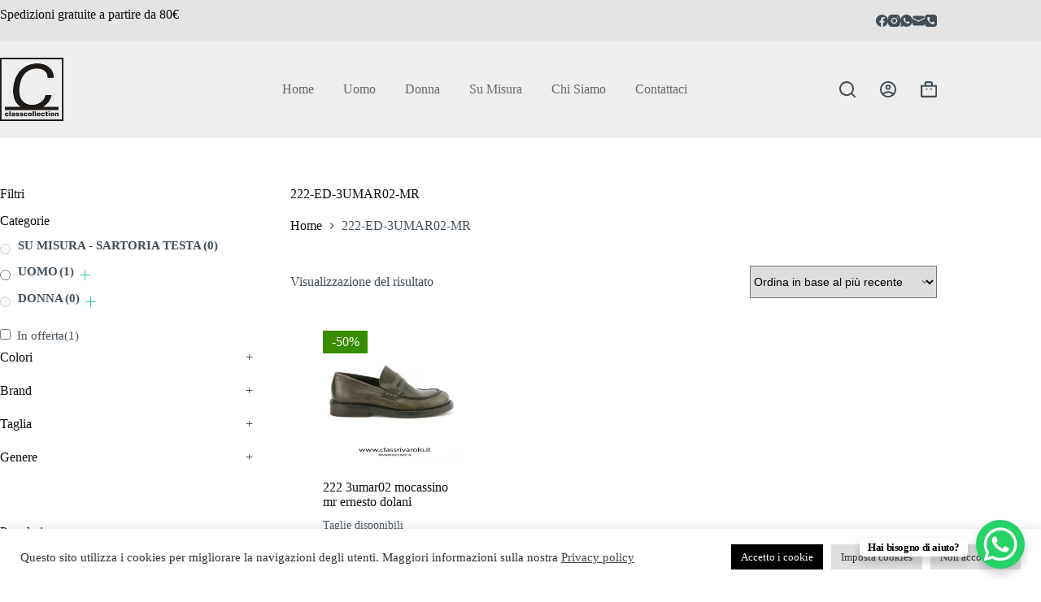

--- FILE ---
content_type: text/html; charset=UTF-8
request_url: https://classrivarolo.it/cod-articolo/222-ed-3umar02-mr/
body_size: 100228
content:
<!doctype html>
<html lang="it-IT">
<head>
	
	<meta charset="UTF-8">
	<meta name="viewport" content="width=device-width, initial-scale=1, maximum-scale=5, viewport-fit=cover">
	<link rel="profile" href="https://gmpg.org/xfn/11">

	<meta name='robots' content='index, follow, max-image-preview:large, max-snippet:-1, max-video-preview:-1' />
	<style>img:is([sizes="auto" i], [sizes^="auto," i]) { contain-intrinsic-size: 3000px 1500px }</style>
	
<!-- Google Tag Manager for WordPress by gtm4wp.com -->

<!-- End Google Tag Manager for WordPress by gtm4wp.com -->
	<!-- This site is optimized with the Yoast SEO plugin v26.8 - https://yoast.com/product/yoast-seo-wordpress/ -->
	<title>222-ED-3UMAR02-MR Archivi - Class Rivarolo</title>
	<link rel="canonical" href="https://classrivarolo.it/cod-articolo/222-ed-3umar02-mr/" />
	<meta property="og:locale" content="it_IT" />
	<meta property="og:type" content="article" />
	<meta property="og:title" content="222-ED-3UMAR02-MR Archivi - Class Rivarolo" />
	<meta property="og:url" content="https://classrivarolo.it/cod-articolo/222-ed-3umar02-mr/" />
	<meta property="og:site_name" content="Class Rivarolo" />
	<meta name="twitter:card" content="summary_large_image" />
	<script data-jetpack-boost="ignore" type="application/ld+json" class="yoast-schema-graph">{"@context":"https://schema.org","@graph":[{"@type":"CollectionPage","@id":"https://classrivarolo.it/cod-articolo/222-ed-3umar02-mr/","url":"https://classrivarolo.it/cod-articolo/222-ed-3umar02-mr/","name":"222-ED-3UMAR02-MR Archivi - Class Rivarolo","isPartOf":{"@id":"https://classrivarolo.it/#website"},"primaryImageOfPage":{"@id":"https://classrivarolo.it/cod-articolo/222-ed-3umar02-mr/#primaryimage"},"image":{"@id":"https://classrivarolo.it/cod-articolo/222-ed-3umar02-mr/#primaryimage"},"thumbnailUrl":"https://i0.wp.com/classrivarolo.it/wp-content/uploads/2025/11/DDA7D82B3B45D74DD58F85441BEC502F_.jpg?fit=800%2C800&ssl=1","breadcrumb":{"@id":"https://classrivarolo.it/cod-articolo/222-ed-3umar02-mr/#breadcrumb"},"inLanguage":"it-IT"},{"@type":"ImageObject","inLanguage":"it-IT","@id":"https://classrivarolo.it/cod-articolo/222-ed-3umar02-mr/#primaryimage","url":"https://i0.wp.com/classrivarolo.it/wp-content/uploads/2025/11/DDA7D82B3B45D74DD58F85441BEC502F_.jpg?fit=800%2C800&ssl=1","contentUrl":"https://i0.wp.com/classrivarolo.it/wp-content/uploads/2025/11/DDA7D82B3B45D74DD58F85441BEC502F_.jpg?fit=800%2C800&ssl=1","width":800,"height":800},{"@type":"BreadcrumbList","@id":"https://classrivarolo.it/cod-articolo/222-ed-3umar02-mr/#breadcrumb","itemListElement":[{"@type":"ListItem","position":1,"name":"Home","item":"https://classrivarolo.it/"},{"@type":"ListItem","position":2,"name":"222-ED-3UMAR02-MR"}]},{"@type":"WebSite","@id":"https://classrivarolo.it/#website","url":"https://classrivarolo.it/","name":"Class Rivarolo","description":"Abbigliamento e Moda online","publisher":{"@id":"https://classrivarolo.it/#organization"},"potentialAction":[{"@type":"SearchAction","target":{"@type":"EntryPoint","urlTemplate":"https://classrivarolo.it/?s={search_term_string}"},"query-input":{"@type":"PropertyValueSpecification","valueRequired":true,"valueName":"search_term_string"}}],"inLanguage":"it-IT"},{"@type":"Organization","@id":"https://classrivarolo.it/#organization","name":"Class Rivarolo","url":"https://classrivarolo.it/","logo":{"@type":"ImageObject","inLanguage":"it-IT","@id":"https://classrivarolo.it/#/schema/logo/image/","url":"https://i0.wp.com/classrivarolo.it/wp-content/uploads/2025/05/logo-classrivarolo.png?fit=300%2C300&ssl=1","contentUrl":"https://i0.wp.com/classrivarolo.it/wp-content/uploads/2025/05/logo-classrivarolo.png?fit=300%2C300&ssl=1","width":300,"height":300,"caption":"Class Rivarolo"},"image":{"@id":"https://classrivarolo.it/#/schema/logo/image/"}}]}</script>
	<!-- / Yoast SEO plugin. -->


<link rel='dns-prefetch' href='//fonts.googleapis.com' />
<link rel='preconnect' href='//i0.wp.com' />
<link rel="alternate" type="application/rss+xml" title="Class Rivarolo &raquo; Feed" href="https://classrivarolo.it/feed/" />
<link rel="alternate" type="application/rss+xml" title="Class Rivarolo &raquo; Feed dei commenti" href="https://classrivarolo.it/comments/feed/" />
<link rel="alternate" type="application/rss+xml" title="Feed Class Rivarolo &raquo; 222-ED-3UMAR02-MR Cod Articolo" href="https://classrivarolo.it/cod-articolo/222-ed-3umar02-mr/feed/" />
<link rel='stylesheet' id='all-css-b693d37b7781894a288f88a1a184a864' href='https://classrivarolo.it/wp-content/boost-cache/static/e0c0787e5f.min.css' type='text/css' media='all' />
<style id='woof-inline-css'>

.woof_products_top_panel li span, .woof_products_top_panel2 li span{background: url(https://classrivarolo.it/wp-content/plugins/woocommerce-products-filter/img/delete.png);background-size: 14px 14px;background-repeat: no-repeat;background-position: right;}
.woof_edit_view{
                    display: none;
                }

</style>
<style id='woo-variation-swatches-inline-css'>
:root {
--wvs-tick:url("data:image/svg+xml;utf8,%3Csvg filter='drop-shadow(0px 0px 2px rgb(0 0 0 / .8))' xmlns='http://www.w3.org/2000/svg'  viewBox='0 0 30 30'%3E%3Cpath fill='none' stroke='%23ffffff' stroke-linecap='round' stroke-linejoin='round' stroke-width='4' d='M4 16L11 23 27 7'/%3E%3C/svg%3E");

--wvs-cross:url("data:image/svg+xml;utf8,%3Csvg filter='drop-shadow(0px 0px 5px rgb(255 255 255 / .6))' xmlns='http://www.w3.org/2000/svg' width='72px' height='72px' viewBox='0 0 24 24'%3E%3Cpath fill='none' stroke='%23ff0000' stroke-linecap='round' stroke-width='0.6' d='M5 5L19 19M19 5L5 19'/%3E%3C/svg%3E");
--wvs-single-product-item-width:30px;
--wvs-single-product-item-height:30px;
--wvs-single-product-item-font-size:16px}
</style>
<style id='global-styles-inline-css'>
:root{--wp--preset--aspect-ratio--square: 1;--wp--preset--aspect-ratio--4-3: 4/3;--wp--preset--aspect-ratio--3-4: 3/4;--wp--preset--aspect-ratio--3-2: 3/2;--wp--preset--aspect-ratio--2-3: 2/3;--wp--preset--aspect-ratio--16-9: 16/9;--wp--preset--aspect-ratio--9-16: 9/16;--wp--preset--color--black: #000000;--wp--preset--color--cyan-bluish-gray: #abb8c3;--wp--preset--color--white: #ffffff;--wp--preset--color--pale-pink: #f78da7;--wp--preset--color--vivid-red: #cf2e2e;--wp--preset--color--luminous-vivid-orange: #ff6900;--wp--preset--color--luminous-vivid-amber: #fcb900;--wp--preset--color--light-green-cyan: #7bdcb5;--wp--preset--color--vivid-green-cyan: #00d084;--wp--preset--color--pale-cyan-blue: #8ed1fc;--wp--preset--color--vivid-cyan-blue: #0693e3;--wp--preset--color--vivid-purple: #9b51e0;--wp--preset--color--palette-color-1: var(--theme-palette-color-1, #111111);--wp--preset--color--palette-color-2: var(--theme-palette-color-2, #656565);--wp--preset--color--palette-color-3: var(--theme-palette-color-3, #434F58);--wp--preset--color--palette-color-4: var(--theme-palette-color-4, #0E0D12);--wp--preset--color--palette-color-5: var(--theme-palette-color-5, #EEEEEE);--wp--preset--color--palette-color-6: var(--theme-palette-color-6, #f1f1f1);--wp--preset--color--palette-color-7: var(--theme-palette-color-7, #f8f8f8);--wp--preset--color--palette-color-8: var(--theme-palette-color-8, #ffffff);--wp--preset--gradient--vivid-cyan-blue-to-vivid-purple: linear-gradient(135deg,rgba(6,147,227,1) 0%,rgb(155,81,224) 100%);--wp--preset--gradient--light-green-cyan-to-vivid-green-cyan: linear-gradient(135deg,rgb(122,220,180) 0%,rgb(0,208,130) 100%);--wp--preset--gradient--luminous-vivid-amber-to-luminous-vivid-orange: linear-gradient(135deg,rgba(252,185,0,1) 0%,rgba(255,105,0,1) 100%);--wp--preset--gradient--luminous-vivid-orange-to-vivid-red: linear-gradient(135deg,rgba(255,105,0,1) 0%,rgb(207,46,46) 100%);--wp--preset--gradient--very-light-gray-to-cyan-bluish-gray: linear-gradient(135deg,rgb(238,238,238) 0%,rgb(169,184,195) 100%);--wp--preset--gradient--cool-to-warm-spectrum: linear-gradient(135deg,rgb(74,234,220) 0%,rgb(151,120,209) 20%,rgb(207,42,186) 40%,rgb(238,44,130) 60%,rgb(251,105,98) 80%,rgb(254,248,76) 100%);--wp--preset--gradient--blush-light-purple: linear-gradient(135deg,rgb(255,206,236) 0%,rgb(152,150,240) 100%);--wp--preset--gradient--blush-bordeaux: linear-gradient(135deg,rgb(254,205,165) 0%,rgb(254,45,45) 50%,rgb(107,0,62) 100%);--wp--preset--gradient--luminous-dusk: linear-gradient(135deg,rgb(255,203,112) 0%,rgb(199,81,192) 50%,rgb(65,88,208) 100%);--wp--preset--gradient--pale-ocean: linear-gradient(135deg,rgb(255,245,203) 0%,rgb(182,227,212) 50%,rgb(51,167,181) 100%);--wp--preset--gradient--electric-grass: linear-gradient(135deg,rgb(202,248,128) 0%,rgb(113,206,126) 100%);--wp--preset--gradient--midnight: linear-gradient(135deg,rgb(2,3,129) 0%,rgb(40,116,252) 100%);--wp--preset--gradient--juicy-peach: linear-gradient(to right, #ffecd2 0%, #fcb69f 100%);--wp--preset--gradient--young-passion: linear-gradient(to right, #ff8177 0%, #ff867a 0%, #ff8c7f 21%, #f99185 52%, #cf556c 78%, #b12a5b 100%);--wp--preset--gradient--true-sunset: linear-gradient(to right, #fa709a 0%, #fee140 100%);--wp--preset--gradient--morpheus-den: linear-gradient(to top, #30cfd0 0%, #330867 100%);--wp--preset--gradient--plum-plate: linear-gradient(135deg, #667eea 0%, #764ba2 100%);--wp--preset--gradient--aqua-splash: linear-gradient(15deg, #13547a 0%, #80d0c7 100%);--wp--preset--gradient--love-kiss: linear-gradient(to top, #ff0844 0%, #ffb199 100%);--wp--preset--gradient--new-retrowave: linear-gradient(to top, #3b41c5 0%, #a981bb 49%, #ffc8a9 100%);--wp--preset--gradient--plum-bath: linear-gradient(to top, #cc208e 0%, #6713d2 100%);--wp--preset--gradient--high-flight: linear-gradient(to right, #0acffe 0%, #495aff 100%);--wp--preset--gradient--teen-party: linear-gradient(-225deg, #FF057C 0%, #8D0B93 50%, #321575 100%);--wp--preset--gradient--fabled-sunset: linear-gradient(-225deg, #231557 0%, #44107A 29%, #FF1361 67%, #FFF800 100%);--wp--preset--gradient--arielle-smile: radial-gradient(circle 248px at center, #16d9e3 0%, #30c7ec 47%, #46aef7 100%);--wp--preset--gradient--itmeo-branding: linear-gradient(180deg, #2af598 0%, #009efd 100%);--wp--preset--gradient--deep-blue: linear-gradient(to right, #6a11cb 0%, #2575fc 100%);--wp--preset--gradient--strong-bliss: linear-gradient(to right, #f78ca0 0%, #f9748f 19%, #fd868c 60%, #fe9a8b 100%);--wp--preset--gradient--sweet-period: linear-gradient(to top, #3f51b1 0%, #5a55ae 13%, #7b5fac 25%, #8f6aae 38%, #a86aa4 50%, #cc6b8e 62%, #f18271 75%, #f3a469 87%, #f7c978 100%);--wp--preset--gradient--purple-division: linear-gradient(to top, #7028e4 0%, #e5b2ca 100%);--wp--preset--gradient--cold-evening: linear-gradient(to top, #0c3483 0%, #a2b6df 100%, #6b8cce 100%, #a2b6df 100%);--wp--preset--gradient--mountain-rock: linear-gradient(to right, #868f96 0%, #596164 100%);--wp--preset--gradient--desert-hump: linear-gradient(to top, #c79081 0%, #dfa579 100%);--wp--preset--gradient--ethernal-constance: linear-gradient(to top, #09203f 0%, #537895 100%);--wp--preset--gradient--happy-memories: linear-gradient(-60deg, #ff5858 0%, #f09819 100%);--wp--preset--gradient--grown-early: linear-gradient(to top, #0ba360 0%, #3cba92 100%);--wp--preset--gradient--morning-salad: linear-gradient(-225deg, #B7F8DB 0%, #50A7C2 100%);--wp--preset--gradient--night-call: linear-gradient(-225deg, #AC32E4 0%, #7918F2 48%, #4801FF 100%);--wp--preset--gradient--mind-crawl: linear-gradient(-225deg, #473B7B 0%, #3584A7 51%, #30D2BE 100%);--wp--preset--gradient--angel-care: linear-gradient(-225deg, #FFE29F 0%, #FFA99F 48%, #FF719A 100%);--wp--preset--gradient--juicy-cake: linear-gradient(to top, #e14fad 0%, #f9d423 100%);--wp--preset--gradient--rich-metal: linear-gradient(to right, #d7d2cc 0%, #304352 100%);--wp--preset--gradient--mole-hall: linear-gradient(-20deg, #616161 0%, #9bc5c3 100%);--wp--preset--gradient--cloudy-knoxville: linear-gradient(120deg, #fdfbfb 0%, #ebedee 100%);--wp--preset--gradient--soft-grass: linear-gradient(to top, #c1dfc4 0%, #deecdd 100%);--wp--preset--gradient--saint-petersburg: linear-gradient(135deg, #f5f7fa 0%, #c3cfe2 100%);--wp--preset--gradient--everlasting-sky: linear-gradient(135deg, #fdfcfb 0%, #e2d1c3 100%);--wp--preset--gradient--kind-steel: linear-gradient(-20deg, #e9defa 0%, #fbfcdb 100%);--wp--preset--gradient--over-sun: linear-gradient(60deg, #abecd6 0%, #fbed96 100%);--wp--preset--gradient--premium-white: linear-gradient(to top, #d5d4d0 0%, #d5d4d0 1%, #eeeeec 31%, #efeeec 75%, #e9e9e7 100%);--wp--preset--gradient--clean-mirror: linear-gradient(45deg, #93a5cf 0%, #e4efe9 100%);--wp--preset--gradient--wild-apple: linear-gradient(to top, #d299c2 0%, #fef9d7 100%);--wp--preset--gradient--snow-again: linear-gradient(to top, #e6e9f0 0%, #eef1f5 100%);--wp--preset--gradient--confident-cloud: linear-gradient(to top, #dad4ec 0%, #dad4ec 1%, #f3e7e9 100%);--wp--preset--gradient--glass-water: linear-gradient(to top, #dfe9f3 0%, white 100%);--wp--preset--gradient--perfect-white: linear-gradient(-225deg, #E3FDF5 0%, #FFE6FA 100%);--wp--preset--font-size--small: 13px;--wp--preset--font-size--medium: 20px;--wp--preset--font-size--large: clamp(22px, 1.375rem + ((1vw - 3.2px) * 0.625), 30px);--wp--preset--font-size--x-large: clamp(30px, 1.875rem + ((1vw - 3.2px) * 1.563), 50px);--wp--preset--font-size--xx-large: clamp(45px, 2.813rem + ((1vw - 3.2px) * 2.734), 80px);--wp--preset--spacing--20: 0.44rem;--wp--preset--spacing--30: 0.67rem;--wp--preset--spacing--40: 1rem;--wp--preset--spacing--50: 1.5rem;--wp--preset--spacing--60: 2.25rem;--wp--preset--spacing--70: 3.38rem;--wp--preset--spacing--80: 5.06rem;--wp--preset--shadow--natural: 6px 6px 9px rgba(0, 0, 0, 0.2);--wp--preset--shadow--deep: 12px 12px 50px rgba(0, 0, 0, 0.4);--wp--preset--shadow--sharp: 6px 6px 0px rgba(0, 0, 0, 0.2);--wp--preset--shadow--outlined: 6px 6px 0px -3px rgba(255, 255, 255, 1), 6px 6px rgba(0, 0, 0, 1);--wp--preset--shadow--crisp: 6px 6px 0px rgba(0, 0, 0, 1);}:root { --wp--style--global--content-size: var(--theme-block-max-width);--wp--style--global--wide-size: var(--theme-block-wide-max-width); }:where(body) { margin: 0; }.wp-site-blocks > .alignleft { float: left; margin-right: 2em; }.wp-site-blocks > .alignright { float: right; margin-left: 2em; }.wp-site-blocks > .aligncenter { justify-content: center; margin-left: auto; margin-right: auto; }:where(.wp-site-blocks) > * { margin-block-start: var(--theme-content-spacing); margin-block-end: 0; }:where(.wp-site-blocks) > :first-child { margin-block-start: 0; }:where(.wp-site-blocks) > :last-child { margin-block-end: 0; }:root { --wp--style--block-gap: var(--theme-content-spacing); }:root :where(.is-layout-flow) > :first-child{margin-block-start: 0;}:root :where(.is-layout-flow) > :last-child{margin-block-end: 0;}:root :where(.is-layout-flow) > *{margin-block-start: var(--theme-content-spacing);margin-block-end: 0;}:root :where(.is-layout-constrained) > :first-child{margin-block-start: 0;}:root :where(.is-layout-constrained) > :last-child{margin-block-end: 0;}:root :where(.is-layout-constrained) > *{margin-block-start: var(--theme-content-spacing);margin-block-end: 0;}:root :where(.is-layout-flex){gap: var(--theme-content-spacing);}:root :where(.is-layout-grid){gap: var(--theme-content-spacing);}.is-layout-flow > .alignleft{float: left;margin-inline-start: 0;margin-inline-end: 2em;}.is-layout-flow > .alignright{float: right;margin-inline-start: 2em;margin-inline-end: 0;}.is-layout-flow > .aligncenter{margin-left: auto !important;margin-right: auto !important;}.is-layout-constrained > .alignleft{float: left;margin-inline-start: 0;margin-inline-end: 2em;}.is-layout-constrained > .alignright{float: right;margin-inline-start: 2em;margin-inline-end: 0;}.is-layout-constrained > .aligncenter{margin-left: auto !important;margin-right: auto !important;}.is-layout-constrained > :where(:not(.alignleft):not(.alignright):not(.alignfull)){max-width: var(--wp--style--global--content-size);margin-left: auto !important;margin-right: auto !important;}.is-layout-constrained > .alignwide{max-width: var(--wp--style--global--wide-size);}body .is-layout-flex{display: flex;}.is-layout-flex{flex-wrap: wrap;align-items: center;}.is-layout-flex > :is(*, div){margin: 0;}body .is-layout-grid{display: grid;}.is-layout-grid > :is(*, div){margin: 0;}body{padding-top: 0px;padding-right: 0px;padding-bottom: 0px;padding-left: 0px;}.has-black-color{color: var(--wp--preset--color--black) !important;}.has-cyan-bluish-gray-color{color: var(--wp--preset--color--cyan-bluish-gray) !important;}.has-white-color{color: var(--wp--preset--color--white) !important;}.has-pale-pink-color{color: var(--wp--preset--color--pale-pink) !important;}.has-vivid-red-color{color: var(--wp--preset--color--vivid-red) !important;}.has-luminous-vivid-orange-color{color: var(--wp--preset--color--luminous-vivid-orange) !important;}.has-luminous-vivid-amber-color{color: var(--wp--preset--color--luminous-vivid-amber) !important;}.has-light-green-cyan-color{color: var(--wp--preset--color--light-green-cyan) !important;}.has-vivid-green-cyan-color{color: var(--wp--preset--color--vivid-green-cyan) !important;}.has-pale-cyan-blue-color{color: var(--wp--preset--color--pale-cyan-blue) !important;}.has-vivid-cyan-blue-color{color: var(--wp--preset--color--vivid-cyan-blue) !important;}.has-vivid-purple-color{color: var(--wp--preset--color--vivid-purple) !important;}.has-palette-color-1-color{color: var(--wp--preset--color--palette-color-1) !important;}.has-palette-color-2-color{color: var(--wp--preset--color--palette-color-2) !important;}.has-palette-color-3-color{color: var(--wp--preset--color--palette-color-3) !important;}.has-palette-color-4-color{color: var(--wp--preset--color--palette-color-4) !important;}.has-palette-color-5-color{color: var(--wp--preset--color--palette-color-5) !important;}.has-palette-color-6-color{color: var(--wp--preset--color--palette-color-6) !important;}.has-palette-color-7-color{color: var(--wp--preset--color--palette-color-7) !important;}.has-palette-color-8-color{color: var(--wp--preset--color--palette-color-8) !important;}.has-black-background-color{background-color: var(--wp--preset--color--black) !important;}.has-cyan-bluish-gray-background-color{background-color: var(--wp--preset--color--cyan-bluish-gray) !important;}.has-white-background-color{background-color: var(--wp--preset--color--white) !important;}.has-pale-pink-background-color{background-color: var(--wp--preset--color--pale-pink) !important;}.has-vivid-red-background-color{background-color: var(--wp--preset--color--vivid-red) !important;}.has-luminous-vivid-orange-background-color{background-color: var(--wp--preset--color--luminous-vivid-orange) !important;}.has-luminous-vivid-amber-background-color{background-color: var(--wp--preset--color--luminous-vivid-amber) !important;}.has-light-green-cyan-background-color{background-color: var(--wp--preset--color--light-green-cyan) !important;}.has-vivid-green-cyan-background-color{background-color: var(--wp--preset--color--vivid-green-cyan) !important;}.has-pale-cyan-blue-background-color{background-color: var(--wp--preset--color--pale-cyan-blue) !important;}.has-vivid-cyan-blue-background-color{background-color: var(--wp--preset--color--vivid-cyan-blue) !important;}.has-vivid-purple-background-color{background-color: var(--wp--preset--color--vivid-purple) !important;}.has-palette-color-1-background-color{background-color: var(--wp--preset--color--palette-color-1) !important;}.has-palette-color-2-background-color{background-color: var(--wp--preset--color--palette-color-2) !important;}.has-palette-color-3-background-color{background-color: var(--wp--preset--color--palette-color-3) !important;}.has-palette-color-4-background-color{background-color: var(--wp--preset--color--palette-color-4) !important;}.has-palette-color-5-background-color{background-color: var(--wp--preset--color--palette-color-5) !important;}.has-palette-color-6-background-color{background-color: var(--wp--preset--color--palette-color-6) !important;}.has-palette-color-7-background-color{background-color: var(--wp--preset--color--palette-color-7) !important;}.has-palette-color-8-background-color{background-color: var(--wp--preset--color--palette-color-8) !important;}.has-black-border-color{border-color: var(--wp--preset--color--black) !important;}.has-cyan-bluish-gray-border-color{border-color: var(--wp--preset--color--cyan-bluish-gray) !important;}.has-white-border-color{border-color: var(--wp--preset--color--white) !important;}.has-pale-pink-border-color{border-color: var(--wp--preset--color--pale-pink) !important;}.has-vivid-red-border-color{border-color: var(--wp--preset--color--vivid-red) !important;}.has-luminous-vivid-orange-border-color{border-color: var(--wp--preset--color--luminous-vivid-orange) !important;}.has-luminous-vivid-amber-border-color{border-color: var(--wp--preset--color--luminous-vivid-amber) !important;}.has-light-green-cyan-border-color{border-color: var(--wp--preset--color--light-green-cyan) !important;}.has-vivid-green-cyan-border-color{border-color: var(--wp--preset--color--vivid-green-cyan) !important;}.has-pale-cyan-blue-border-color{border-color: var(--wp--preset--color--pale-cyan-blue) !important;}.has-vivid-cyan-blue-border-color{border-color: var(--wp--preset--color--vivid-cyan-blue) !important;}.has-vivid-purple-border-color{border-color: var(--wp--preset--color--vivid-purple) !important;}.has-palette-color-1-border-color{border-color: var(--wp--preset--color--palette-color-1) !important;}.has-palette-color-2-border-color{border-color: var(--wp--preset--color--palette-color-2) !important;}.has-palette-color-3-border-color{border-color: var(--wp--preset--color--palette-color-3) !important;}.has-palette-color-4-border-color{border-color: var(--wp--preset--color--palette-color-4) !important;}.has-palette-color-5-border-color{border-color: var(--wp--preset--color--palette-color-5) !important;}.has-palette-color-6-border-color{border-color: var(--wp--preset--color--palette-color-6) !important;}.has-palette-color-7-border-color{border-color: var(--wp--preset--color--palette-color-7) !important;}.has-palette-color-8-border-color{border-color: var(--wp--preset--color--palette-color-8) !important;}.has-vivid-cyan-blue-to-vivid-purple-gradient-background{background: var(--wp--preset--gradient--vivid-cyan-blue-to-vivid-purple) !important;}.has-light-green-cyan-to-vivid-green-cyan-gradient-background{background: var(--wp--preset--gradient--light-green-cyan-to-vivid-green-cyan) !important;}.has-luminous-vivid-amber-to-luminous-vivid-orange-gradient-background{background: var(--wp--preset--gradient--luminous-vivid-amber-to-luminous-vivid-orange) !important;}.has-luminous-vivid-orange-to-vivid-red-gradient-background{background: var(--wp--preset--gradient--luminous-vivid-orange-to-vivid-red) !important;}.has-very-light-gray-to-cyan-bluish-gray-gradient-background{background: var(--wp--preset--gradient--very-light-gray-to-cyan-bluish-gray) !important;}.has-cool-to-warm-spectrum-gradient-background{background: var(--wp--preset--gradient--cool-to-warm-spectrum) !important;}.has-blush-light-purple-gradient-background{background: var(--wp--preset--gradient--blush-light-purple) !important;}.has-blush-bordeaux-gradient-background{background: var(--wp--preset--gradient--blush-bordeaux) !important;}.has-luminous-dusk-gradient-background{background: var(--wp--preset--gradient--luminous-dusk) !important;}.has-pale-ocean-gradient-background{background: var(--wp--preset--gradient--pale-ocean) !important;}.has-electric-grass-gradient-background{background: var(--wp--preset--gradient--electric-grass) !important;}.has-midnight-gradient-background{background: var(--wp--preset--gradient--midnight) !important;}.has-juicy-peach-gradient-background{background: var(--wp--preset--gradient--juicy-peach) !important;}.has-young-passion-gradient-background{background: var(--wp--preset--gradient--young-passion) !important;}.has-true-sunset-gradient-background{background: var(--wp--preset--gradient--true-sunset) !important;}.has-morpheus-den-gradient-background{background: var(--wp--preset--gradient--morpheus-den) !important;}.has-plum-plate-gradient-background{background: var(--wp--preset--gradient--plum-plate) !important;}.has-aqua-splash-gradient-background{background: var(--wp--preset--gradient--aqua-splash) !important;}.has-love-kiss-gradient-background{background: var(--wp--preset--gradient--love-kiss) !important;}.has-new-retrowave-gradient-background{background: var(--wp--preset--gradient--new-retrowave) !important;}.has-plum-bath-gradient-background{background: var(--wp--preset--gradient--plum-bath) !important;}.has-high-flight-gradient-background{background: var(--wp--preset--gradient--high-flight) !important;}.has-teen-party-gradient-background{background: var(--wp--preset--gradient--teen-party) !important;}.has-fabled-sunset-gradient-background{background: var(--wp--preset--gradient--fabled-sunset) !important;}.has-arielle-smile-gradient-background{background: var(--wp--preset--gradient--arielle-smile) !important;}.has-itmeo-branding-gradient-background{background: var(--wp--preset--gradient--itmeo-branding) !important;}.has-deep-blue-gradient-background{background: var(--wp--preset--gradient--deep-blue) !important;}.has-strong-bliss-gradient-background{background: var(--wp--preset--gradient--strong-bliss) !important;}.has-sweet-period-gradient-background{background: var(--wp--preset--gradient--sweet-period) !important;}.has-purple-division-gradient-background{background: var(--wp--preset--gradient--purple-division) !important;}.has-cold-evening-gradient-background{background: var(--wp--preset--gradient--cold-evening) !important;}.has-mountain-rock-gradient-background{background: var(--wp--preset--gradient--mountain-rock) !important;}.has-desert-hump-gradient-background{background: var(--wp--preset--gradient--desert-hump) !important;}.has-ethernal-constance-gradient-background{background: var(--wp--preset--gradient--ethernal-constance) !important;}.has-happy-memories-gradient-background{background: var(--wp--preset--gradient--happy-memories) !important;}.has-grown-early-gradient-background{background: var(--wp--preset--gradient--grown-early) !important;}.has-morning-salad-gradient-background{background: var(--wp--preset--gradient--morning-salad) !important;}.has-night-call-gradient-background{background: var(--wp--preset--gradient--night-call) !important;}.has-mind-crawl-gradient-background{background: var(--wp--preset--gradient--mind-crawl) !important;}.has-angel-care-gradient-background{background: var(--wp--preset--gradient--angel-care) !important;}.has-juicy-cake-gradient-background{background: var(--wp--preset--gradient--juicy-cake) !important;}.has-rich-metal-gradient-background{background: var(--wp--preset--gradient--rich-metal) !important;}.has-mole-hall-gradient-background{background: var(--wp--preset--gradient--mole-hall) !important;}.has-cloudy-knoxville-gradient-background{background: var(--wp--preset--gradient--cloudy-knoxville) !important;}.has-soft-grass-gradient-background{background: var(--wp--preset--gradient--soft-grass) !important;}.has-saint-petersburg-gradient-background{background: var(--wp--preset--gradient--saint-petersburg) !important;}.has-everlasting-sky-gradient-background{background: var(--wp--preset--gradient--everlasting-sky) !important;}.has-kind-steel-gradient-background{background: var(--wp--preset--gradient--kind-steel) !important;}.has-over-sun-gradient-background{background: var(--wp--preset--gradient--over-sun) !important;}.has-premium-white-gradient-background{background: var(--wp--preset--gradient--premium-white) !important;}.has-clean-mirror-gradient-background{background: var(--wp--preset--gradient--clean-mirror) !important;}.has-wild-apple-gradient-background{background: var(--wp--preset--gradient--wild-apple) !important;}.has-snow-again-gradient-background{background: var(--wp--preset--gradient--snow-again) !important;}.has-confident-cloud-gradient-background{background: var(--wp--preset--gradient--confident-cloud) !important;}.has-glass-water-gradient-background{background: var(--wp--preset--gradient--glass-water) !important;}.has-perfect-white-gradient-background{background: var(--wp--preset--gradient--perfect-white) !important;}.has-small-font-size{font-size: var(--wp--preset--font-size--small) !important;}.has-medium-font-size{font-size: var(--wp--preset--font-size--medium) !important;}.has-large-font-size{font-size: var(--wp--preset--font-size--large) !important;}.has-x-large-font-size{font-size: var(--wp--preset--font-size--x-large) !important;}.has-xx-large-font-size{font-size: var(--wp--preset--font-size--xx-large) !important;}
:root :where(.wp-block-pullquote){font-size: clamp(0.984em, 0.984rem + ((1vw - 0.2em) * 0.645), 1.5em);line-height: 1.6;}
</style>
<style id='woocommerce-inline-inline-css'>
.woocommerce form .form-row .required { visibility: visible; }
</style>
<link rel='stylesheet' id='blocksy-fonts-font-source-google-css' href='https://fonts.googleapis.com/css2?family=League%20Spartan:wght@700&#038;display=swap' media='all' />








<link rel="https://api.w.org/" href="https://classrivarolo.it/wp-json/" /><link rel="EditURI" type="application/rsd+xml" title="RSD" href="https://classrivarolo.it/xmlrpc.php?rsd" />
<meta name="generator" content="WordPress 6.8.3" />
<meta name="generator" content="WooCommerce 10.4.3" />
<!-- start Simple Custom CSS and JS -->
<!-- Global site tag (gtag.js) - Google Analytics -->



<meta name="google-site-verification" content="XXm1U-dBiNt9hmFt2cDOgayFUVPRkde6prqFjr_H8f0" />
<meta name="google-site-verification" content="ZYV4_TjV__6RPRbdPZDijd-Jnw7XVHQ2wk2JMwH65us" /><!-- end Simple Custom CSS and JS -->

<link rel='stylesheet' id='4546-css' href='//classrivarolo.it/wp-content/uploads/custom-css-js/4546.css?v=1117' media='all' />
<meta name="ti-site-data" content="eyJyIjoiMTowITc6MCEzMDo3IiwibyI6Imh0dHBzOlwvXC9jbGFzc3JpdmFyb2xvLml0XC93cC1hZG1pblwvYWRtaW4tYWpheC5waHA/YWN0aW9uPXRpX29ubGluZV91c2Vyc19nb29nbGUmYW1wO3A9JTJGY29kLWFydGljb2xvJTJGMjIyLWVkLTN1bWFyMDItbXIlMkYmYW1wO193cG5vbmNlPTY3NzEwMzJkZjcifQ==" />
<!-- Google Tag Manager for WordPress by gtm4wp.com -->
<!-- GTM Container placement set to automatic -->


<!-- End Google Tag Manager for WordPress by gtm4wp.com --><noscript><link rel='stylesheet' href='https://classrivarolo.it/wp-content/themes/blocksy/static/bundle/no-scripts.min.css' type='text/css'></noscript>
	<noscript><style>.woocommerce-product-gallery{ opacity: 1 !important; }</style></noscript>
	<meta name="generator" content="Elementor 3.34.2; features: e_font_icon_svg, additional_custom_breakpoints; settings: css_print_method-external, google_font-enabled, font_display-auto">
			<style>
				.e-con.e-parent:nth-of-type(n+4):not(.e-lazyloaded):not(.e-no-lazyload),
				.e-con.e-parent:nth-of-type(n+4):not(.e-lazyloaded):not(.e-no-lazyload) * {
					background-image: none !important;
				}
				@media screen and (max-height: 1024px) {
					.e-con.e-parent:nth-of-type(n+3):not(.e-lazyloaded):not(.e-no-lazyload),
					.e-con.e-parent:nth-of-type(n+3):not(.e-lazyloaded):not(.e-no-lazyload) * {
						background-image: none !important;
					}
				}
				@media screen and (max-height: 640px) {
					.e-con.e-parent:nth-of-type(n+2):not(.e-lazyloaded):not(.e-no-lazyload),
					.e-con.e-parent:nth-of-type(n+2):not(.e-lazyloaded):not(.e-no-lazyload) * {
						background-image: none !important;
					}
				}
			</style>
			<link rel="icon" href="https://i0.wp.com/classrivarolo.it/wp-content/uploads/2025/05/cropped-logo-classrivarolo.png?fit=32%2C32&#038;ssl=1" sizes="32x32" />
<link rel="icon" href="https://i0.wp.com/classrivarolo.it/wp-content/uploads/2025/05/cropped-logo-classrivarolo.png?fit=192%2C192&#038;ssl=1" sizes="192x192" />
<link rel="apple-touch-icon" href="https://i0.wp.com/classrivarolo.it/wp-content/uploads/2025/05/cropped-logo-classrivarolo.png?fit=180%2C180&#038;ssl=1" />
<meta name="msapplication-TileImage" content="https://i0.wp.com/classrivarolo.it/wp-content/uploads/2025/05/cropped-logo-classrivarolo.png?fit=270%2C270&#038;ssl=1" />
		<style id="wp-custom-css">
			.htslider-slider-area {
	--theme-container-max-width: initial;
}

/* main icon boxes */
.ct-iconbox .elementor-icon,
.ct-iconbox .elementor-icon-box-title,
.ct-iconbox .elementor-icon-box-description {
	transition: all 0.3s ease;
}
.ct-iconbox:hover .elementor-icon,
.ct-iconbox:hover .elementor-icon-box-title,
.ct-iconbox:hover .elementor-icon-box-description { 
	fill: var(--theme-palette-color-8) !important;
	color: var(--theme-palette-color-8) !important 
}

.elementor-shortcode [data-products] figure {
	margin-bottom: var(--product-element-spacing, 10px) !important;
}		</style>
			</head>


<body class="archive tax-pa_cod-articolo term-222-ed-3umar02-mr term-2472 wp-custom-logo wp-embed-responsive wp-theme-blocksy wp-child-theme-blocksy-child theme-blocksy woocommerce woocommerce-page woocommerce-no-js woo-variation-swatches wvs-behavior-blur wvs-theme-blocksy-child wvs-show-label wvs-tooltip elementor-default elementor-kit-363291 ct-elementor-default-template" data-link="type-2" data-prefix="woo_categories" data-header="type-1" data-footer="type-1">


<!-- GTM Container placement set to automatic -->
<!-- Google Tag Manager (noscript) -->
				<noscript><iframe src="https://www.googletagmanager.com/ns.html?id=GTM-KZDSD5L" height="0" width="0" style="display:none;visibility:hidden" aria-hidden="true"></iframe></noscript>
<!-- End Google Tag Manager (noscript) --><a class="skip-link screen-reader-text" href="#main">Salta al contenuto</a><div class="ct-drawer-canvas" data-location="start">
		<div id="search-modal" class="ct-panel" data-behaviour="modal" role="dialog" aria-label="Ricerca modale" inert>
			<div class="ct-panel-actions">
				<button class="ct-toggle-close" data-type="type-1" aria-label="Chiudi la ricerca modale">
					<svg class="ct-icon" width="12" height="12" viewBox="0 0 15 15"><path d="M1 15a1 1 0 01-.71-.29 1 1 0 010-1.41l5.8-5.8-5.8-5.8A1 1 0 011.7.29l5.8 5.8 5.8-5.8a1 1 0 011.41 1.41l-5.8 5.8 5.8 5.8a1 1 0 01-1.41 1.41l-5.8-5.8-5.8 5.8A1 1 0 011 15z"/></svg>				</button>
			</div>

			<div class="ct-panel-content">
				

<form role="search" method="get" class="ct-search-form"  action="https://classrivarolo.it/" aria-haspopup="listbox" data-live-results="thumbs:product_price:product_status">

	<input
		type="search" class="modal-field"		placeholder="Cerca"
		value=""
		name="s"
		autocomplete="off"
		title="Cerca per..."
		aria-label="Cerca per..."
			>

	<div class="ct-search-form-controls">
		
		<button type="submit" class="wp-element-button" data-button="icon" aria-label="Pulsante di ricerca">
			<svg class="ct-icon ct-search-button-content" aria-hidden="true" width="15" height="15" viewBox="0 0 15 15"><path d="M14.8,13.7L12,11c0.9-1.2,1.5-2.6,1.5-4.2c0-3.7-3-6.8-6.8-6.8S0,3,0,6.8s3,6.8,6.8,6.8c1.6,0,3.1-0.6,4.2-1.5l2.8,2.8c0.1,0.1,0.3,0.2,0.5,0.2s0.4-0.1,0.5-0.2C15.1,14.5,15.1,14,14.8,13.7z M1.5,6.8c0-2.9,2.4-5.2,5.2-5.2S12,3.9,12,6.8S9.6,12,6.8,12S1.5,9.6,1.5,6.8z"/></svg>
			<span class="ct-ajax-loader">
				<svg viewBox="0 0 24 24">
					<circle cx="12" cy="12" r="10" opacity="0.2" fill="none" stroke="currentColor" stroke-miterlimit="10" stroke-width="2"/>

					<path d="m12,2c5.52,0,10,4.48,10,10" fill="none" stroke="currentColor" stroke-linecap="round" stroke-miterlimit="10" stroke-width="2">
						<animateTransform
							attributeName="transform"
							attributeType="XML"
							type="rotate"
							dur="0.6s"
							from="0 12 12"
							to="360 12 12"
							repeatCount="indefinite"
						/>
					</path>
				</svg>
			</span>
		</button>

					<input type="hidden" name="post_type" value="product">
		
		
		

			</div>

			<div class="screen-reader-text" aria-live="polite" role="status">
			Nessun risultato		</div>
	
</form>


			</div>
		</div>

		<div id="offcanvas" class="ct-panel ct-header" data-behaviour="left-side" role="dialog" aria-label="Offcanvas modale" inert=""><div class="ct-panel-inner">
		<div class="ct-panel-actions">
			
			<button class="ct-toggle-close" data-type="type-1" aria-label="Chiudi il carrello">
				<svg class="ct-icon" width="12" height="12" viewBox="0 0 15 15"><path d="M1 15a1 1 0 01-.71-.29 1 1 0 010-1.41l5.8-5.8-5.8-5.8A1 1 0 011.7.29l5.8 5.8 5.8-5.8a1 1 0 011.41 1.41l-5.8 5.8 5.8 5.8a1 1 0 01-1.41 1.41l-5.8-5.8-5.8 5.8A1 1 0 011 15z"/></svg>
			</button>
		</div>
		<div class="ct-panel-content" data-device="desktop"><div class="ct-panel-content-inner"></div></div><div class="ct-panel-content" data-device="mobile"><div class="ct-panel-content-inner">
<a href="https://classrivarolo.it/" class="site-logo-container" data-id="offcanvas-logo" rel="home" itemprop="url">
			<img width="512" height="512" src="https://i0.wp.com/classrivarolo.it/wp-content/uploads/2025/05/cropped-logo-classrivarolo.png?fit=512%2C512&amp;ssl=1" class="default-logo" alt="Class Rivarolo" decoding="async" srcset="https://i0.wp.com/classrivarolo.it/wp-content/uploads/2025/05/cropped-logo-classrivarolo.png?w=512&amp;ssl=1 512w, https://i0.wp.com/classrivarolo.it/wp-content/uploads/2025/05/cropped-logo-classrivarolo.png?resize=300%2C300&amp;ssl=1 300w, https://i0.wp.com/classrivarolo.it/wp-content/uploads/2025/05/cropped-logo-classrivarolo.png?resize=100%2C100&amp;ssl=1 100w, https://i0.wp.com/classrivarolo.it/wp-content/uploads/2025/05/cropped-logo-classrivarolo.png?resize=50%2C50&amp;ssl=1 50w, https://i0.wp.com/classrivarolo.it/wp-content/uploads/2025/05/cropped-logo-classrivarolo.png?resize=270%2C270&amp;ssl=1 270w, https://i0.wp.com/classrivarolo.it/wp-content/uploads/2025/05/cropped-logo-classrivarolo.png?resize=192%2C192&amp;ssl=1 192w, https://i0.wp.com/classrivarolo.it/wp-content/uploads/2025/05/cropped-logo-classrivarolo.png?resize=180%2C180&amp;ssl=1 180w, https://i0.wp.com/classrivarolo.it/wp-content/uploads/2025/05/cropped-logo-classrivarolo.png?resize=32%2C32&amp;ssl=1 32w" sizes="(max-width: 512px) 100vw, 512px" />	</a>


<nav
	class="mobile-menu menu-container"
	data-id="mobile-menu" data-interaction="click" data-toggle-type="type-1" data-submenu-dots="yes"	aria-label="Main Menu">

	<ul id="menu-main-menu-1" class=""><li class="menu-item menu-item-type-post_type menu-item-object-page menu-item-home menu-item-363207"><a href="https://classrivarolo.it/" class="ct-menu-link">Home</a></li>
<li class="menu-item menu-item-type-taxonomy menu-item-object-product_cat menu-item-363444"><a href="https://classrivarolo.it/product-category/abbigliamento-camice-calzature-uomo/" class="ct-menu-link">Uomo</a></li>
<li class="menu-item menu-item-type-taxonomy menu-item-object-product_cat menu-item-363445"><a href="https://classrivarolo.it/product-category/donna/" class="ct-menu-link">Donna</a></li>
<li class="menu-item menu-item-type-taxonomy menu-item-object-product_cat menu-item-364100"><a href="https://classrivarolo.it/product-category/sartoria-su-misura-rivarolo-ivrea/" class="ct-menu-link">Su Misura</a></li>
<li class="menu-item menu-item-type-post_type menu-item-object-page menu-item-363205"><a href="https://classrivarolo.it/chi-siamo/" class="ct-menu-link">Chi Siamo</a></li>
<li class="menu-item menu-item-type-post_type menu-item-object-page menu-item-363206"><a href="https://classrivarolo.it/contattaci/" class="ct-menu-link">Contattaci</a></li>
</ul></nav>


<div
	class="ct-header-socials "
	data-id="socials">

	
		<div class="ct-social-box" data-color="custom" data-icon-size="custom" data-icons-type="simple" >
			
			
							
				<a href="https://www.facebook.com/ClassCollectionRivaroloIvrea/" data-network="facebook" aria-label="Facebook">
					<span class="ct-icon-container">
					<svg
					width="20px"
					height="20px"
					viewBox="0 0 20 20"
					aria-hidden="true">
						<path d="M20,10.1c0-5.5-4.5-10-10-10S0,4.5,0,10.1c0,5,3.7,9.1,8.4,9.9v-7H5.9v-2.9h2.5V7.9C8.4,5.4,9.9,4,12.2,4c1.1,0,2.2,0.2,2.2,0.2v2.5h-1.3c-1.2,0-1.6,0.8-1.6,1.6v1.9h2.8L13.9,13h-2.3v7C16.3,19.2,20,15.1,20,10.1z"/>
					</svg>
				</span>				</a>
							
				<a href="https://www.instagram.com/classcollection_rivarolo_ivrea/" data-network="instagram" aria-label="Instagram">
					<span class="ct-icon-container">
					<svg
					width="20"
					height="20"
					viewBox="0 0 20 20"
					aria-hidden="true">
						<circle cx="10" cy="10" r="3.3"/>
						<path d="M14.2,0H5.8C2.6,0,0,2.6,0,5.8v8.3C0,17.4,2.6,20,5.8,20h8.3c3.2,0,5.8-2.6,5.8-5.8V5.8C20,2.6,17.4,0,14.2,0zM10,15c-2.8,0-5-2.2-5-5s2.2-5,5-5s5,2.2,5,5S12.8,15,10,15z M15.8,5C15.4,5,15,4.6,15,4.2s0.4-0.8,0.8-0.8s0.8,0.4,0.8,0.8S16.3,5,15.8,5z"/>
					</svg>
				</span>				</a>
							
				<a href="https://wa.me/+393475797382" data-network="whatsapp" aria-label="WhatsApp">
					<span class="ct-icon-container">
					<svg
					width="20px"
					height="20px"
					viewBox="0 0 20 20"
					aria-hidden="true">
						<path d="M10,0C4.5,0,0,4.5,0,10c0,1.9,0.5,3.6,1.4,5.1L0.1,20l5-1.3C6.5,19.5,8.2,20,10,20c5.5,0,10-4.5,10-10S15.5,0,10,0zM6.6,5.3c0.2,0,0.3,0,0.5,0c0.2,0,0.4,0,0.6,0.4c0.2,0.5,0.7,1.7,0.8,1.8c0.1,0.1,0.1,0.3,0,0.4C8.3,8.2,8.3,8.3,8.1,8.5C8,8.6,7.9,8.8,7.8,8.9C7.7,9,7.5,9.1,7.7,9.4c0.1,0.2,0.6,1.1,1.4,1.7c0.9,0.8,1.7,1.1,2,1.2c0.2,0.1,0.4,0.1,0.5-0.1c0.1-0.2,0.6-0.7,0.8-1c0.2-0.2,0.3-0.2,0.6-0.1c0.2,0.1,1.4,0.7,1.7,0.8s0.4,0.2,0.5,0.3c0.1,0.1,0.1,0.6-0.1,1.2c-0.2,0.6-1.2,1.1-1.7,1.2c-0.5,0-0.9,0.2-3-0.6c-2.5-1-4.1-3.6-4.2-3.7c-0.1-0.2-1-1.3-1-2.6c0-1.2,0.6-1.8,0.9-2.1C6.1,5.4,6.4,5.3,6.6,5.3z"/>
					</svg>
				</span>				</a>
							
				<a href="mailto:&#115;&#104;&#111;p&#064;cl&#097;&#115;&#115;i&#116;al&#105;&#097;&#046;it" data-network="email" aria-label="Email">
					<span class="ct-icon-container">
					<svg
					width="20"
					height="20"
					viewBox="0 0 20 20"
					aria-hidden="true">
						<path d="M10,10.1L0,4.7C0.1,3.2,1.4,2,3,2h14c1.6,0,2.9,1.2,3,2.8L10,10.1z M10,11.8c-0.1,0-0.2,0-0.4-0.1L0,6.4V15c0,1.7,1.3,3,3,3h4.9h4.3H17c1.7,0,3-1.3,3-3V6.4l-9.6,5.2C10.2,11.7,10.1,11.7,10,11.8z"/>
					</svg>
				</span>				</a>
							
				<a href="tel:+390124424106" data-network="phone" aria-label="Telefono">
					<span class="ct-icon-container">
					<svg
					width="20"
					height="20"
					viewBox="0 0 20 20"
					aria-hidden="true">
						<path d="M4.8,0C2.1,0,0,2.1,0,4.8v10.5C0,17.9,2.1,20,4.8,20h10.5c2.6,0,4.8-2.1,4.8-4.8V4.8C20,2.1,17.9,0,15.2,0H4.8z M6.7,3.8C7,3.8,7.2,4,7.4,4.3C7.6,4.6,7.9,5,8.3,5.6c0.3,0.5,0.4,1.2,0.1,1.8l-0.7,1C7.4,8.7,7.4,9,7.5,9.3c0.2,0.5,0.6,1.2,1.3,1.9c0.7,0.7,1.4,1.1,1.9,1.3c0.3,0.1,0.6,0.1,0.9-0.1l1-0.7c0.6-0.3,1.3-0.3,1.8,0.1c0.6,0.4,1.1,0.7,1.3,0.9c0.3,0.2,0.4,0.4,0.4,0.7c0.1,1.7-1.2,2.4-1.6,2.4c-0.3,0-3.4,0.4-7-3.2s-3.2-6.8-3.2-7C4.3,5.1,5,3.8,6.7,3.8z"/>
					</svg>
				</span>				</a>
			
			
					</div>

	
</div>
</div></div></div></div>
<template id="ct-account-modal-template">
	<div id="account-modal" class="ct-panel" data-behaviour="modal" role="dialog" aria-label="Account modal" inert>
		<div class="ct-panel-actions">
			<button class="ct-toggle-close" data-type="type-1" aria-label="Chiudi finestra modale account">
				<svg class="ct-icon" width="12" height="12" viewBox="0 0 15 15">
					<path d="M1 15a1 1 0 01-.71-.29 1 1 0 010-1.41l5.8-5.8-5.8-5.8A1 1 0 011.7.29l5.8 5.8 5.8-5.8a1 1 0 011.41 1.41l-5.8 5.8 5.8 5.8a1 1 0 01-1.41 1.41l-5.8-5.8-5.8 5.8A1 1 0 011 15z"/>
				</svg>
			</button>
		</div>

		<div class="ct-panel-content">
			<div class="ct-account-modal">
									<ul>
						<li class="active ct-login" tabindex="0">
							Accedi						</li>

						<li class="ct-register" tabindex="0">
							Registrati						</li>
					</ul>
				
				<div class="ct-account-forms">
					<div class="ct-login-form active">
						
<form name="loginform" id="loginform" class="login" action="#" method="post">
		
	<p>
		<label for="user_login">Nome utente o indirizzo email</label>
		<input type="text" name="log" id="user_login" class="input" value="" size="20" autocomplete="username" autocapitalize="off">
	</p>

	<p>
		<label for="user_pass">Password</label>
		<span class="account-password-input">
			<input type="password" name="pwd" id="user_pass" class="input" value="" size="20" autocomplete="current-password" spellcheck="false">
			<span class="show-password-input"></span>
		</span>
	</p>

	
	<p class="login-remember col-2">
		<span>
			<input name="rememberme" type="checkbox" id="rememberme" class="ct-checkbox" value="forever">
			<label for="rememberme">Ricordami</label>
		</span>

		<a href="#" class="ct-forgot-password">
			Password dimenticata?		</a>
	</p>

	
	<p class="login-submit">
		<button class="ct-button ct-account-login-submit has-text-align-center" name="wp-submit">
			Accedi
			<svg class="ct-button-loader" width="16" height="16" viewBox="0 0 24 24">
				<circle cx="12" cy="12" r="10" opacity="0.2" fill="none" stroke="currentColor" stroke-miterlimit="10" stroke-width="2.5"/>

				<path d="m12,2c5.52,0,10,4.48,10,10" fill="none" stroke="currentColor" stroke-linecap="round" stroke-miterlimit="10" stroke-width="2.5">
					<animateTransform
						attributeName="transform"
						attributeType="XML"
						type="rotate"
						dur="0.6s"
						from="0 12 12"
						to="360 12 12"
						repeatCount="indefinite"
					/>
				</path>
			</svg>
		</button>
	</p>

		</form>

					</div>

											<div class="ct-register-form">
							
<form name="registerform" id="registerform" class="register woocommerce-form-register" action="#" method="post" novalidate="novalidate">
		
	
	<p>
		<label for="ct_user_email">Email</label>
		<input type="email" name="user_email" id="ct_user_email" class="input" value="" size="20" autocomplete="email">
	</p>

	
			<p>
			Un collegamento per impostare una nuova password verrà inviato al tuo indirizzo email.		</p>
	
	<wc-order-attribution-inputs></wc-order-attribution-inputs><div class="woocommerce-privacy-policy-text"><p>I tuoi dati personali verranno utilizzati per supportare la tua esperienza in questo sito Web, per gestire l'accesso al tuo account e per altri scopi descritti nella nostra <a href="https://classrivarolo.it/privacy-policy/" class="woocommerce-privacy-policy-link" target="_blank">privacy policy</a>.</p>
</div>
	
	<p>
		<button class="ct-button ct-account-register-submit has-text-align-center" name="wp-submit">
			Registrati
			<svg class="ct-button-loader" width="16" height="16" viewBox="0 0 24 24">
				<circle cx="12" cy="12" r="10" opacity="0.2" fill="none" stroke="currentColor" stroke-miterlimit="10" stroke-width="2.5"/>

				<path d="m12,2c5.52,0,10,4.48,10,10" fill="none" stroke="currentColor" stroke-linecap="round" stroke-miterlimit="10" stroke-width="2.5">
					<animateTransform
						attributeName="transform"
						attributeType="XML"
						type="rotate"
						dur="0.6s"
						from="0 12 12"
						to="360 12 12"
						repeatCount="indefinite"
					/>
				</path>
			</svg>
		</button>

			</p>

			<input type="hidden" id="blocksy-register-nonce" name="blocksy-register-nonce" value="29d4f27d5e" /><input type="hidden" name="_wp_http_referer" value="/cod-articolo/222-ed-3umar02-mr/" /></form>
						</div>
					
					<div class="ct-forgot-password-form">
						<form name="lostpasswordform" id="lostpasswordform" action="#" method="post">
	
	<p>
		<label for="user_login_forgot">Nome utente o indirizzo email</label>
		<input type="text" name="user_login" id="user_login_forgot" class="input" value="" size="20" autocomplete="username" autocapitalize="off" required>
	</p>

	
	<p>
		<button class="ct-button ct-account-lost-password-submit has-text-align-center" name="wp-submit">
			Ottieni una nuova password
			<svg class="ct-button-loader" width="16" height="16" viewBox="0 0 24 24">
				<circle cx="12" cy="12" r="10" opacity="0.2" fill="none" stroke="currentColor" stroke-miterlimit="10" stroke-width="2.5"/>

				<path d="m12,2c5.52,0,10,4.48,10,10" fill="none" stroke="currentColor" stroke-linecap="round" stroke-miterlimit="10" stroke-width="2.5">
					<animateTransform
						attributeName="transform"
						attributeType="XML"
						type="rotate"
						dur="0.6s"
						from="0 12 12"
						to="360 12 12"
						repeatCount="indefinite"
					/>
				</path>
			</svg>
		</button>
	</p>

		<input type="hidden" id="blocksy-lostpassword-nonce" name="blocksy-lostpassword-nonce" value="088465cca7" /><input type="hidden" name="_wp_http_referer" value="/cod-articolo/222-ed-3umar02-mr/" /></form>


						<a href="#" class="ct-back-to-login ct-login">
							← Torna al login						</a>
					</div>
				</div>
			</div>
		</div>
	</div>
</template></div>
<div id="main-container">
	<header id="header" class="ct-header" data-id="type-1" itemscope="" itemtype="https://schema.org/WPHeader"><div data-device="desktop"><div data-row="top" data-column-set="2"><div class="ct-container"><div data-column="start" data-placements="1"><div data-items="primary">
<div
	class="ct-header-text "
	data-id="text">
	<div class="entry-content is-layout-flow">
		<h5>Spedizioni gratuite a partire da 80€</h5>	</div>
</div>
</div></div><div data-column="end" data-placements="1"><div data-items="primary">
<div
	class="ct-header-socials "
	data-id="socials">

	
		<div class="ct-social-box" data-color="custom" data-icon-size="custom" data-icons-type="simple" >
			
			
							
				<a href="https://www.facebook.com/ClassCollectionRivaroloIvrea/" data-network="facebook" aria-label="Facebook">
					<span class="ct-icon-container">
					<svg
					width="20px"
					height="20px"
					viewBox="0 0 20 20"
					aria-hidden="true">
						<path d="M20,10.1c0-5.5-4.5-10-10-10S0,4.5,0,10.1c0,5,3.7,9.1,8.4,9.9v-7H5.9v-2.9h2.5V7.9C8.4,5.4,9.9,4,12.2,4c1.1,0,2.2,0.2,2.2,0.2v2.5h-1.3c-1.2,0-1.6,0.8-1.6,1.6v1.9h2.8L13.9,13h-2.3v7C16.3,19.2,20,15.1,20,10.1z"/>
					</svg>
				</span>				</a>
							
				<a href="https://www.instagram.com/classcollection_rivarolo_ivrea/" data-network="instagram" aria-label="Instagram">
					<span class="ct-icon-container">
					<svg
					width="20"
					height="20"
					viewBox="0 0 20 20"
					aria-hidden="true">
						<circle cx="10" cy="10" r="3.3"/>
						<path d="M14.2,0H5.8C2.6,0,0,2.6,0,5.8v8.3C0,17.4,2.6,20,5.8,20h8.3c3.2,0,5.8-2.6,5.8-5.8V5.8C20,2.6,17.4,0,14.2,0zM10,15c-2.8,0-5-2.2-5-5s2.2-5,5-5s5,2.2,5,5S12.8,15,10,15z M15.8,5C15.4,5,15,4.6,15,4.2s0.4-0.8,0.8-0.8s0.8,0.4,0.8,0.8S16.3,5,15.8,5z"/>
					</svg>
				</span>				</a>
							
				<a href="https://wa.me/+393475797382" data-network="whatsapp" aria-label="WhatsApp">
					<span class="ct-icon-container">
					<svg
					width="20px"
					height="20px"
					viewBox="0 0 20 20"
					aria-hidden="true">
						<path d="M10,0C4.5,0,0,4.5,0,10c0,1.9,0.5,3.6,1.4,5.1L0.1,20l5-1.3C6.5,19.5,8.2,20,10,20c5.5,0,10-4.5,10-10S15.5,0,10,0zM6.6,5.3c0.2,0,0.3,0,0.5,0c0.2,0,0.4,0,0.6,0.4c0.2,0.5,0.7,1.7,0.8,1.8c0.1,0.1,0.1,0.3,0,0.4C8.3,8.2,8.3,8.3,8.1,8.5C8,8.6,7.9,8.8,7.8,8.9C7.7,9,7.5,9.1,7.7,9.4c0.1,0.2,0.6,1.1,1.4,1.7c0.9,0.8,1.7,1.1,2,1.2c0.2,0.1,0.4,0.1,0.5-0.1c0.1-0.2,0.6-0.7,0.8-1c0.2-0.2,0.3-0.2,0.6-0.1c0.2,0.1,1.4,0.7,1.7,0.8s0.4,0.2,0.5,0.3c0.1,0.1,0.1,0.6-0.1,1.2c-0.2,0.6-1.2,1.1-1.7,1.2c-0.5,0-0.9,0.2-3-0.6c-2.5-1-4.1-3.6-4.2-3.7c-0.1-0.2-1-1.3-1-2.6c0-1.2,0.6-1.8,0.9-2.1C6.1,5.4,6.4,5.3,6.6,5.3z"/>
					</svg>
				</span>				</a>
							
				<a href="mailto:s&#104;op&#064;c&#108;assita&#108;i&#097;.i&#116;" data-network="email" aria-label="Email">
					<span class="ct-icon-container">
					<svg
					width="20"
					height="20"
					viewBox="0 0 20 20"
					aria-hidden="true">
						<path d="M10,10.1L0,4.7C0.1,3.2,1.4,2,3,2h14c1.6,0,2.9,1.2,3,2.8L10,10.1z M10,11.8c-0.1,0-0.2,0-0.4-0.1L0,6.4V15c0,1.7,1.3,3,3,3h4.9h4.3H17c1.7,0,3-1.3,3-3V6.4l-9.6,5.2C10.2,11.7,10.1,11.7,10,11.8z"/>
					</svg>
				</span>				</a>
							
				<a href="tel:+390124424106" data-network="phone" aria-label="Telefono">
					<span class="ct-icon-container">
					<svg
					width="20"
					height="20"
					viewBox="0 0 20 20"
					aria-hidden="true">
						<path d="M4.8,0C2.1,0,0,2.1,0,4.8v10.5C0,17.9,2.1,20,4.8,20h10.5c2.6,0,4.8-2.1,4.8-4.8V4.8C20,2.1,17.9,0,15.2,0H4.8z M6.7,3.8C7,3.8,7.2,4,7.4,4.3C7.6,4.6,7.9,5,8.3,5.6c0.3,0.5,0.4,1.2,0.1,1.8l-0.7,1C7.4,8.7,7.4,9,7.5,9.3c0.2,0.5,0.6,1.2,1.3,1.9c0.7,0.7,1.4,1.1,1.9,1.3c0.3,0.1,0.6,0.1,0.9-0.1l1-0.7c0.6-0.3,1.3-0.3,1.8,0.1c0.6,0.4,1.1,0.7,1.3,0.9c0.3,0.2,0.4,0.4,0.4,0.7c0.1,1.7-1.2,2.4-1.6,2.4c-0.3,0-3.4,0.4-7-3.2s-3.2-6.8-3.2-7C4.3,5.1,5,3.8,6.7,3.8z"/>
					</svg>
				</span>				</a>
			
			
					</div>

	
</div>
</div></div></div></div><div data-row="middle" data-column-set="3"><div class="ct-container"><div data-column="start" data-placements="1"><div data-items="primary">
<div	class="site-branding"
	data-id="logo"		itemscope="itemscope" itemtype="https://schema.org/Organization">

			<a href="https://classrivarolo.it/" class="site-logo-container" rel="home" itemprop="url" ><img width="300" height="300" src="https://i0.wp.com/classrivarolo.it/wp-content/uploads/2025/05/logo-classrivarolo.png?fit=300%2C300&amp;ssl=1" class="default-logo" alt="Class Rivarolo" decoding="async" srcset="https://i0.wp.com/classrivarolo.it/wp-content/uploads/2025/05/logo-classrivarolo.png?w=300&amp;ssl=1 300w, https://i0.wp.com/classrivarolo.it/wp-content/uploads/2025/05/logo-classrivarolo.png?resize=100%2C100&amp;ssl=1 100w, https://i0.wp.com/classrivarolo.it/wp-content/uploads/2025/05/logo-classrivarolo.png?resize=50%2C50&amp;ssl=1 50w" sizes="(max-width: 300px) 100vw, 300px" /></a>	
	</div>

</div></div><div data-column="middle"><div data-items="">
<nav
	id="header-menu-1"
	class="header-menu-1 menu-container"
	data-id="menu" data-interaction="hover"	data-menu="type-1"
	data-dropdown="type-1:simple"		data-responsive="no"	itemscope="" itemtype="https://schema.org/SiteNavigationElement"	aria-label="Main Menu">

	<ul id="menu-main-menu" class="menu"><li id="menu-item-363207" class="menu-item menu-item-type-post_type menu-item-object-page menu-item-home menu-item-363207"><a href="https://classrivarolo.it/" class="ct-menu-link">Home</a></li>
<li id="menu-item-363444" class="menu-item menu-item-type-taxonomy menu-item-object-product_cat menu-item-363444"><a href="https://classrivarolo.it/product-category/abbigliamento-camice-calzature-uomo/" class="ct-menu-link">Uomo</a></li>
<li id="menu-item-363445" class="menu-item menu-item-type-taxonomy menu-item-object-product_cat menu-item-363445"><a href="https://classrivarolo.it/product-category/donna/" class="ct-menu-link">Donna</a></li>
<li id="menu-item-364100" class="menu-item menu-item-type-taxonomy menu-item-object-product_cat menu-item-364100"><a href="https://classrivarolo.it/product-category/sartoria-su-misura-rivarolo-ivrea/" class="ct-menu-link">Su Misura</a></li>
<li id="menu-item-363205" class="menu-item menu-item-type-post_type menu-item-object-page menu-item-363205"><a href="https://classrivarolo.it/chi-siamo/" class="ct-menu-link">Chi Siamo</a></li>
<li id="menu-item-363206" class="menu-item menu-item-type-post_type menu-item-object-page menu-item-363206"><a href="https://classrivarolo.it/contattaci/" class="ct-menu-link">Contattaci</a></li>
</ul></nav>

</div></div><div data-column="end" data-placements="1"><div data-items="primary">
<button
	class="ct-header-search ct-toggle "
	data-toggle-panel="#search-modal"
	aria-controls="search-modal"
	aria-label="Cerca"
	data-label="left"
	data-id="search">

	<span class="ct-label ct-hidden-sm ct-hidden-md ct-hidden-lg" aria-hidden="true">Cerca</span>

	<svg class="ct-icon" aria-hidden="true" width="15" height="15" viewBox="0 0 15 15"><path d="M14.8,13.7L12,11c0.9-1.2,1.5-2.6,1.5-4.2c0-3.7-3-6.8-6.8-6.8S0,3,0,6.8s3,6.8,6.8,6.8c1.6,0,3.1-0.6,4.2-1.5l2.8,2.8c0.1,0.1,0.3,0.2,0.5,0.2s0.4-0.1,0.5-0.2C15.1,14.5,15.1,14,14.8,13.7z M1.5,6.8c0-2.9,2.4-5.2,5.2-5.2S12,3.9,12,6.8S9.6,12,6.8,12S1.5,9.6,1.5,6.8z"/></svg></button>
<div class="ct-header-account" data-id="account" data-state="out"><a href="#account-modal" class="ct-account-item" aria-label="Accedi" aria-controls="account-modal" data-label="left"><span class="ct-label ct-hidden-sm ct-hidden-md ct-hidden-lg" aria-hidden="true">Accedi</span><svg class="ct-icon" aria-hidden="true" width="15" height="15" viewBox="0 0 15 15"><path d="M7.5,0C3.4,0,0,3.4,0,7.5c0,1.7,0.5,3.2,1.5,4.5c1.4,1.9,3.6,3,6,3s4.6-1.1,6-3c1-1.3,1.5-2.9,1.5-4.5C15,3.4,11.6,0,7.5,0zM7.5,13.5c-1.4,0-2.8-0.5-3.8-1.4c1.1-0.9,2.4-1.4,3.8-1.4s2.8,0.5,3.8,1.4C10.3,13,8.9,13.5,7.5,13.5z M12.3,11c-1.3-1.1-3-1.8-4.8-1.8S4,9.9,2.7,11c-0.8-1-1.2-2.2-1.2-3.5c0-3.3,2.7-6,6-6s6,2.7,6,6C13.5,8.8,13.1,10,12.3,11zM7.5,3C6.1,3,5,4.1,5,5.5S6.1,8,7.5,8S10,6.9,10,5.5S8.9,3,7.5,3zM7.5,6.5c-0.5,0-1-0.5-1-1s0.5-1,1-1s1,0.5,1,1S8,6.5,7.5,6.5z"/></svg></a></div>
<div
	class="ct-header-cart"
	data-id="cart">

	
<a class="ct-cart-item"
	href="https://classrivarolo.it/carrello/"
	data-label="left"
	>

	<span class="screen-reader-text">Carrello</span><span class="ct-label ct-hidden-sm ct-hidden-md ct-hidden-lg" data-price="yes"><span class="ct-amount"><span class="woocommerce-Price-amount amount"><bdi>0,00<span class="woocommerce-Price-currencySymbol">&euro;</span></bdi></span></span></span>
	<span class="ct-icon-container " aria-hidden="true">
		<span class="ct-dynamic-count-cart" data-count="0">0</span><svg aria-hidden="true" width="15" height="15" viewBox="0 0 15 15"><path d="M11.2,3.5V1.8c0-1-0.8-1.8-1.8-1.8h-4c-1,0-1.8,0.8-1.8,1.8v1.8H0v9.8c0,1,0.8,1.8,1.8,1.8h11.5c1,0,1.8-0.8,1.8-1.8V3.5H11.2zM5.2,1.8c0-0.1,0.1-0.2,0.2-0.2h4c0.1,0,0.2,0.1,0.2,0.2v1.8H5.2V1.8z M13.5,13.2c0,0.1-0.1,0.2-0.2,0.2H1.8c-0.1,0-0.2-0.1-0.2-0.2V5h12V13.2zM5.5,8c0.4,0,0.8-0.3,0.8-0.8S5.9,6.5,5.5,6.5S4.8,6.8,4.8,7.2C4.8,7.7,5.1,8,5.5,8zM9.5,8c0.4,0,0.8-0.3,0.8-0.8S9.9,6.5,9.5,6.5S8.8,6.8,8.8,7.2C8.8,7.7,9.1,8,9.5,8z"/></svg>	</span>
</a>

<div class="ct-cart-content" data-count="0"></div></div>
</div></div></div></div></div><div data-device="mobile"><div data-row="middle" data-column-set="2"><div class="ct-container"><div data-column="start" data-placements="1"><div data-items="primary">
<button
	class="ct-header-trigger ct-toggle "
	data-toggle-panel="#offcanvas"
	aria-controls="offcanvas"
	data-design="simple"
	data-label="right"
	aria-label="Menu"
	data-id="trigger">

	<span class="ct-label ct-hidden-sm ct-hidden-md ct-hidden-lg" aria-hidden="true">Menu</span>

	<svg class="ct-icon" width="18" height="14" viewBox="0 0 18 14" data-type="type-3" aria-hidden="true">
		<rect y="0.00" width="18" height="1.7" rx="1"/>
		<rect y="6.15" width="18" height="1.7" rx="1"/>
		<rect y="12.3" width="18" height="1.7" rx="1"/>
	</svg></button>

<div	class="site-branding"
	data-id="logo"		>

			<a href="https://classrivarolo.it/" class="site-logo-container" rel="home" itemprop="url" ><img width="300" height="300" src="https://i0.wp.com/classrivarolo.it/wp-content/uploads/2025/05/logo-classrivarolo.png?fit=300%2C300&amp;ssl=1" class="default-logo" alt="Class Rivarolo" decoding="async" srcset="https://i0.wp.com/classrivarolo.it/wp-content/uploads/2025/05/logo-classrivarolo.png?w=300&amp;ssl=1 300w, https://i0.wp.com/classrivarolo.it/wp-content/uploads/2025/05/logo-classrivarolo.png?resize=100%2C100&amp;ssl=1 100w, https://i0.wp.com/classrivarolo.it/wp-content/uploads/2025/05/logo-classrivarolo.png?resize=50%2C50&amp;ssl=1 50w" sizes="(max-width: 300px) 100vw, 300px" /></a>	
	</div>

</div></div><div data-column="end" data-placements="1"><div data-items="primary">
<button
	class="ct-header-search ct-toggle "
	data-toggle-panel="#search-modal"
	aria-controls="search-modal"
	aria-label="Cerca"
	data-label="left"
	data-id="search">

	<span class="ct-label ct-hidden-sm ct-hidden-md ct-hidden-lg" aria-hidden="true">Cerca</span>

	<svg class="ct-icon" aria-hidden="true" width="15" height="15" viewBox="0 0 15 15"><path d="M14.8,13.7L12,11c0.9-1.2,1.5-2.6,1.5-4.2c0-3.7-3-6.8-6.8-6.8S0,3,0,6.8s3,6.8,6.8,6.8c1.6,0,3.1-0.6,4.2-1.5l2.8,2.8c0.1,0.1,0.3,0.2,0.5,0.2s0.4-0.1,0.5-0.2C15.1,14.5,15.1,14,14.8,13.7z M1.5,6.8c0-2.9,2.4-5.2,5.2-5.2S12,3.9,12,6.8S9.6,12,6.8,12S1.5,9.6,1.5,6.8z"/></svg></button>

<div
	class="ct-header-cart"
	data-id="cart">

	
<a class="ct-cart-item"
	href="https://classrivarolo.it/carrello/"
	data-label="left"
	>

	<span class="screen-reader-text">Carrello</span><span class="ct-label ct-hidden-sm ct-hidden-md ct-hidden-lg" data-price="yes"><span class="ct-amount"><span class="woocommerce-Price-amount amount"><bdi>0,00<span class="woocommerce-Price-currencySymbol">&euro;</span></bdi></span></span></span>
	<span class="ct-icon-container " aria-hidden="true">
		<span class="ct-dynamic-count-cart" data-count="0">0</span><svg aria-hidden="true" width="15" height="15" viewBox="0 0 15 15"><path d="M11.2,3.5V1.8c0-1-0.8-1.8-1.8-1.8h-4c-1,0-1.8,0.8-1.8,1.8v1.8H0v9.8c0,1,0.8,1.8,1.8,1.8h11.5c1,0,1.8-0.8,1.8-1.8V3.5H11.2zM5.2,1.8c0-0.1,0.1-0.2,0.2-0.2h4c0.1,0,0.2,0.1,0.2,0.2v1.8H5.2V1.8z M13.5,13.2c0,0.1-0.1,0.2-0.2,0.2H1.8c-0.1,0-0.2-0.1-0.2-0.2V5h12V13.2zM5.5,8c0.4,0,0.8-0.3,0.8-0.8S5.9,6.5,5.5,6.5S4.8,6.8,4.8,7.2C4.8,7.7,5.1,8,5.5,8zM9.5,8c0.4,0,0.8-0.3,0.8-0.8S9.9,6.5,9.5,6.5S8.8,6.8,8.8,7.2C8.8,7.7,9.1,8,9.5,8z"/></svg>	</span>
</a>

<div class="ct-cart-content" data-count="0"></div></div>

<div
	class="ct-header-cta ct-hidden-sm"
	data-id="button">
	<a
		href="/shop"
		class="ct-button"
		data-size="small" aria-label="Shop">
		Shop	</a>
</div>
</div></div></div></div></div></header>
	<main id="main" class="site-main hfeed" itemscope="itemscope" itemtype="https://schema.org/CreativeWork">

		<div class="ct-container" data-sidebar="left" data-vertical-spacing="top:bottom"><section>
<div class="hero-section is-width-constrained" data-type="type-1">
			<header class="entry-header">
			<h1 class="page-title" itemprop="headline">222-ED-3UMAR02-MR</h1>
			<nav class="ct-breadcrumbs" data-source="default"  itemscope="" itemtype="https://schema.org/BreadcrumbList"><span class="first-item" itemscope="" itemprop="itemListElement" itemtype="https://schema.org/ListItem"><meta itemprop="position" content="1"><a href="https://classrivarolo.it/" itemprop="item"><span itemprop="name">Home</span></a><meta itemprop="url" content="https://classrivarolo.it/"/><svg class="ct-separator" fill="currentColor" width="8" height="8" viewBox="0 0 8 8" aria-hidden="true" focusable="false">
				<path d="M2,6.9L4.8,4L2,1.1L2.6,0l4,4l-4,4L2,6.9z"/>
			</svg></span><span class="last-item" aria-current="page" itemscope="" itemprop="itemListElement" itemtype="https://schema.org/ListItem"><meta itemprop="position" content="2"><span itemprop="name">222-ED-3UMAR02-MR</span><meta itemprop="url" content="https://classrivarolo.it/cod-articolo/222-ed-3umar02-mr/"/></span>			</nav>

				</header>
	</div><header class="woocommerce-products-header">
	
	</header>

<div class="woof_products_top_panel_content">
    </div>
<div class="woof_products_top_panel"></div><div class="woocommerce-notices-wrapper"></div><div class="woo-listing-top"><p class="woocommerce-result-count ct-hidden-sm" role="alert" aria-relevant="all" >
	Visualizzazione del risultato</p>
<form class="woocommerce-ordering" method="get">
		<select
		name="orderby"
		class="orderby"
					aria-label="Ordine negozio"
			>
					<option value="popularity" >Popolarità</option>
					<option value="date"  selected='selected'>Ordina in base al più recente</option>
					<option value="price" >Prezzo: dal più economico</option>
					<option value="price-desc" >Prezzo: dal più caro</option>
			</select>
	<input type="hidden" name="paged" value="1" />
	<svg width="14px" height="14px" fill="currentColor" viewBox="0 0 24 24" class="ct-sort-icon ct-hidden-lg ct-hidden-md"><path d="M10.434 5.966A.933.933 0 0 1 9.24 7.399L6.318 4.966V19.46a.933.933 0 1 1-1.866 0V4.966L1.53 7.4a.93.93 0 0 1-1.314-.12.933.933 0 0 1 .12-1.313l4.452-3.707c.027-.023.06-.03.09-.048.038-.026.072-.055.114-.074.025-.012.051-.02.078-.03.046-.017.092-.025.14-.034.045-.009.088-.02.134-.022.014 0 .026-.008.04-.008.015 0 .027.008.042.008.046.002.09.013.135.022.047.01.093.017.139.034.026.01.052.018.078.03.042.019.076.048.115.074.029.019.062.026.089.048l4.452 3.707Zm13.35 10.755a.933.933 0 0 0-1.314-.12l-2.922 2.433V4.54a.933.933 0 1 0-1.866 0v14.493L14.76 16.6a.933.933 0 1 0-1.194 1.433l4.452 3.707c.044.037.096.055.144.082.027.015.049.04.077.052l.038.014c.11.042.223.068.338.068a.929.929 0 0 0 .338-.068l.038-.014c.029-.013.05-.037.078-.052.048-.027.099-.045.143-.082l4.452-3.707a.933.933 0 0 0 .12-1.313Z"/></svg>
				</form>
</div><ul class="products columns-4" data-products="type-1" data-hover="zoom-in">
<li class="product type-product post-450190 status-publish first instock product_cat-calzature product_cat-mocassini product_cat-abbigliamento-camice-calzature-uomo has-post-thumbnail sale shipping-taxable purchasable product-type-variable">
	<figure >
	<span class="onsale" data-shape="type-1">-50%</span>
	<a class="ct-media-container has-hover-effect" href="https://classrivarolo.it/prodotto/222-3umar02-mocassino-mr-ernesto-dolani/" aria-label="222 3umar02 mocassino mr ernesto dolani"><img width="300" height="300" src="https://i0.wp.com/classrivarolo.it/wp-content/uploads/2025/11/DDA7D82B3B45D74DD58F85441BEC502F_.jpg?fit=300%2C300&amp;ssl=1" loading="lazy" decoding="async" srcset="https://i0.wp.com/classrivarolo.it/wp-content/uploads/2025/11/DDA7D82B3B45D74DD58F85441BEC502F_.jpg?w=800&amp;ssl=1 800w, https://i0.wp.com/classrivarolo.it/wp-content/uploads/2025/11/DDA7D82B3B45D74DD58F85441BEC502F_.jpg?resize=300%2C300&amp;ssl=1 300w, https://i0.wp.com/classrivarolo.it/wp-content/uploads/2025/11/DDA7D82B3B45D74DD58F85441BEC502F_.jpg?resize=100%2C100&amp;ssl=1 100w, https://i0.wp.com/classrivarolo.it/wp-content/uploads/2025/11/DDA7D82B3B45D74DD58F85441BEC502F_.jpg?resize=768%2C768&amp;ssl=1 768w, https://i0.wp.com/classrivarolo.it/wp-content/uploads/2025/11/DDA7D82B3B45D74DD58F85441BEC502F_.jpg?resize=50%2C50&amp;ssl=1 50w" sizes="auto, (max-width: 300px) 100vw, 300px" itemprop="image" class=" wp-post-image" style="aspect-ratio: 1/1;" title="DDA7D82B3B45D74DD58F85441BEC502F_" alt="222 3umar02 mocassino mr ernesto dolani" /></a></figure><h2 class="woocommerce-loop-product__title"><a class="woocommerce-LoopProduct-link woocommerce-loop-product__link" href="https://classrivarolo.it/prodotto/222-3umar02-mocassino-mr-ernesto-dolani/" target="_self">222 3umar02 mocassino mr ernesto dolani</a></h2><div class="taglie-wrap"><strong>Taglie disponibili</strong><div class="taglie-elenco"><span class="taglia-item">41,5</span><span class="taglia-item">42</span><span class="taglia-item">44</span></div></div>
	<span class="price"><span class="sale-price"><del aria-hidden="true"><span class="woocommerce-Price-amount amount"><bdi>249,00<span class="woocommerce-Price-currencySymbol">&euro;</span></bdi></span></del> <span class="screen-reader-text">Il prezzo originale era: 249,00&euro;.</span><ins aria-hidden="true"><span class="woocommerce-Price-amount amount"><bdi>125,00<span class="woocommerce-Price-currencySymbol">&euro;</span></bdi></span></ins><span class="screen-reader-text">Il prezzo attuale è: 125,00&euro;.</span></span></span>
<div class="ct-woo-card-actions" data-alignment="equal"><a href="https://classrivarolo.it/prodotto/222-3umar02-mocassino-mr-ernesto-dolani/" aria-describedby="woocommerce_loop_add_to_cart_link_describedby_450190" data-quantity="1" class="button product_type_variable add_to_cart_button" data-product_id="450190" data-product_sku="222-ED-3UMAR02-MR" aria-label="Seleziona le opzioni per &ldquo;222 3umar02 mocassino mr ernesto dolani&rdquo;" rel="nofollow">Scegli</a>	<span id="woocommerce_loop_add_to_cart_link_describedby_450190" class="screen-reader-text">
		Questo prodotto ha più varianti. Le opzioni possono essere scelte nella pagina del prodotto	</span>
</div><span class="gtm4wp_productdata" style="display:none; visibility:hidden;" data-gtm4wp_product_data="{&quot;internal_id&quot;:450190,&quot;item_id&quot;:450190,&quot;item_name&quot;:&quot;222 3umar02 mocassino mr ernesto dolani&quot;,&quot;sku&quot;:&quot;222-ED-3UMAR02-MR&quot;,&quot;price&quot;:125,&quot;stocklevel&quot;:4,&quot;stockstatus&quot;:&quot;instock&quot;,&quot;google_business_vertical&quot;:&quot;retail&quot;,&quot;item_category&quot;:&quot;UOMO&quot;,&quot;item_category2&quot;:&quot;CALZATURE&quot;,&quot;item_category3&quot;:&quot;MOCASSINI&quot;,&quot;id&quot;:450190,&quot;productlink&quot;:&quot;https:\/\/classrivarolo.it\/prodotto\/222-3umar02-mocassino-mr-ernesto-dolani\/&quot;,&quot;item_list_name&quot;:&quot;General Product List&quot;,&quot;index&quot;:1,&quot;product_type&quot;:&quot;variable&quot;,&quot;item_brand&quot;:&quot;&quot;}"></span></li>
</ul>
</section><aside class="" data-type="type-1" id="sidebar" itemtype="https://schema.org/WPSideBar" itemscope="itemscope"><div class="ct-sidebar" data-sticky="widgets"><div class="ct-widget widget_block" id="block-8">
<div class="wp-block-group is-layout-flow wp-block-group-is-layout-flow"><div class="widget WOOF_Widget">        <div class="widget widget-woof">
            <h2 class="widgettitle">Filtri</h2>

            
            



            <div data-slug="" 
                 class="woof woof_sid woof_sid_widget " 
                                      data-sid="widget"
                  
                 data-shortcode="woof sid=&#039;widget&#039; mobile_mode=&#039;1&#039; autosubmit=&#039;-1&#039; start_filtering_btn=&#039;0&#039; price_filter=&#039;3&#039; redirect=&#039;&#039; ajax_redraw=&#039;0&#039; btn_position=&#039;b&#039; dynamic_recount=&#039;-1&#039; " 
                 data-redirect="" 
                 data-autosubmit="1" 
                 data-ajax-redraw="0"
                 >
                                     
                	
                <!--- here is possible to drop html code which is never redraws by AJAX ---->
                
                <div class="woof_redraw_zone" data-woof-ver="1.3.7.4" data-icheck-skin="none">
                                        
                                            
                

                        <div data-css-class="woof_container_product_cat" class="woof_container woof_container_radio woof_container_product_cat woof_container_1 woof_container_categorie  woof_fs_product_cat ">
            <div class="woof_container_overlay_item"></div>
            <div class="woof_container_inner woof_container_inner_categorie">
                                                <h4>
                                Categorie                                                                                                </h4>
                                
                            <div class="woof_block_html_items woof_section_scrolled" style="max-height:400px; overflow-y: auto;">

                                

<ul class="woof_list woof_list_radio">
                                            <li class="woof_term_5638 ">
                <input type="radio" 					   disabled="" id="woof_5638_697158e23214e" 
					   class="woof_radio_term woof_radio_term_5638" 
					   data-slug="sartoria-su-misura-rivarolo-ivrea" 
					   data-term-id="5638" 
					   name="product_cat" 
					   value="5638"  />
                <label   class="woof_radio_label " for="woof_5638_697158e23214e">SU MISURA - SARTORIA TESTA<span class="woof_radio_count">(0)</span></label>

                <a rel="nofollow" href="#" data-name="product_cat" data-term-id="5638" style="display: none;" class="woof_radio_term_reset   woof_radio_term_reset_5638">
                    <img decoding="async" src="https://classrivarolo.it/wp-content/plugins/woocommerce-products-filter/img/delete.png" height="12" width="12" alt="Elimina" />
                </a>

                            <input type="hidden" value="SU MISURA - SARTORIA TESTA" data-anchor="woof_n_product_cat_sartoria-su-misura-rivarolo-ivrea" />

            </li>
                                    <li class="woof_term_4044 ">
                <input type="radio"  id="woof_4044_697158e2327be" 
					   class="woof_radio_term woof_radio_term_4044" 
					   data-slug="abbigliamento-camice-calzature-uomo" 
					   data-term-id="4044" 
					   name="product_cat" 
					   value="4044"  />
                <label   class="woof_radio_label " for="woof_4044_697158e2327be">UOMO<span class="woof_radio_count">(1)</span></label>

                <a rel="nofollow" href="#" data-name="product_cat" data-term-id="4044" style="display: none;" class="woof_radio_term_reset   woof_radio_term_reset_4044">
                    <img decoding="async" src="https://classrivarolo.it/wp-content/plugins/woocommerce-products-filter/img/delete.png" height="12" width="12" alt="Elimina" />
                </a>

                                <ul class="woof_childs_list woof_childs_list_4044" style="display: none;">
                            
                    <li >
                        <input type="radio" 							   disabled="" 
							   id="woof_6379_697158e2334e4" 
							   class="woof_radio_term woof_radio_term_6379" 
							   data-slug="abbigliamento" 
							   data-term-id="6379" 
							   name="product_cat" 
							   value="6379"  />
						<label   class="woof_radio_label woof_radio_label_abbigliamento " for="woof_6379_697158e2334e4">ABBIGLIAMENTO<span class="woof_radio_count">(0)</span></label>
                        <a rel="nofollow" href="#" data-name="product_cat" data-term-id="6379" style="display: none;" class="woof_radio_term_reset  woof_radio_term_reset_6379">
                            <img decoding="async" src="https://classrivarolo.it/wp-content/plugins/woocommerce-products-filter/img/delete.png" height="12" width="12" alt="Elimina" />
                        </a>
                                        <ul class="woof_childs_list woof_childs_list_6379" style="display: none;">
                            
                    <li >
                        <input type="radio" 							   disabled="" 
							   id="woof_6388_697158e233c19" 
							   class="woof_radio_term woof_radio_term_6388" 
							   data-slug="abiti-abbigliamento" 
							   data-term-id="6388" 
							   name="product_cat" 
							   value="6388"  />
						<label   class="woof_radio_label woof_radio_label_abiti-abbigliamento " for="woof_6388_697158e233c19">ABITI<span class="woof_radio_count">(0)</span></label>
                        <a rel="nofollow" href="#" data-name="product_cat" data-term-id="6388" style="display: none;" class="woof_radio_term_reset  woof_radio_term_reset_6388">
                            <img decoding="async" src="https://classrivarolo.it/wp-content/plugins/woocommerce-products-filter/img/delete.png" height="12" width="12" alt="Elimina" />
                        </a>
                                            <input type="hidden" value="ABITI" data-anchor="woof_n_product_cat_abiti-abbigliamento" />

                    </li>
                                        
                    <li >
                        <input type="radio" 							   disabled="" 
							   id="woof_6384_697158e23416a" 
							   class="woof_radio_term woof_radio_term_6384" 
							   data-slug="cappotti-abbigliamento" 
							   data-term-id="6384" 
							   name="product_cat" 
							   value="6384"  />
						<label   class="woof_radio_label woof_radio_label_cappotti-abbigliamento " for="woof_6384_697158e23416a">CAPPOTTI<span class="woof_radio_count">(0)</span></label>
                        <a rel="nofollow" href="#" data-name="product_cat" data-term-id="6384" style="display: none;" class="woof_radio_term_reset  woof_radio_term_reset_6384">
                            <img decoding="async" src="https://classrivarolo.it/wp-content/plugins/woocommerce-products-filter/img/delete.png" height="12" width="12" alt="Elimina" />
                        </a>
                                            <input type="hidden" value="CAPPOTTI" data-anchor="woof_n_product_cat_cappotti-abbigliamento" />

                    </li>
                                        
                    <li >
                        <input type="radio" 							   disabled="" 
							   id="woof_6387_697158e234789" 
							   class="woof_radio_term woof_radio_term_6387" 
							   data-slug="giacche-abbigliamento" 
							   data-term-id="6387" 
							   name="product_cat" 
							   value="6387"  />
						<label   class="woof_radio_label woof_radio_label_giacche-abbigliamento " for="woof_6387_697158e234789">GIACCHE<span class="woof_radio_count">(0)</span></label>
                        <a rel="nofollow" href="#" data-name="product_cat" data-term-id="6387" style="display: none;" class="woof_radio_term_reset  woof_radio_term_reset_6387">
                            <img decoding="async" src="https://classrivarolo.it/wp-content/plugins/woocommerce-products-filter/img/delete.png" height="12" width="12" alt="Elimina" />
                        </a>
                                            <input type="hidden" value="GIACCHE" data-anchor="woof_n_product_cat_giacche-abbigliamento" />

                    </li>
                                        
                    <li >
                        <input type="radio" 							   disabled="" 
							   id="woof_6390_697158e234dac" 
							   class="woof_radio_term woof_radio_term_6390" 
							   data-slug="gilet" 
							   data-term-id="6390" 
							   name="product_cat" 
							   value="6390"  />
						<label   class="woof_radio_label woof_radio_label_gilet " for="woof_6390_697158e234dac">GILET<span class="woof_radio_count">(0)</span></label>
                        <a rel="nofollow" href="#" data-name="product_cat" data-term-id="6390" style="display: none;" class="woof_radio_term_reset  woof_radio_term_reset_6390">
                            <img decoding="async" src="https://classrivarolo.it/wp-content/plugins/woocommerce-products-filter/img/delete.png" height="12" width="12" alt="Elimina" />
                        </a>
                                            <input type="hidden" value="GILET" data-anchor="woof_n_product_cat_gilet" />

                    </li>
                                        
                    <li >
                        <input type="radio" 							   disabled="" 
							   id="woof_6380_697158e23532f" 
							   class="woof_radio_term woof_radio_term_6380" 
							   data-slug="giub-pelle" 
							   data-term-id="6380" 
							   name="product_cat" 
							   value="6380"  />
						<label   class="woof_radio_label woof_radio_label_giub-pelle " for="woof_6380_697158e23532f">GIUB PELLE<span class="woof_radio_count">(0)</span></label>
                        <a rel="nofollow" href="#" data-name="product_cat" data-term-id="6380" style="display: none;" class="woof_radio_term_reset  woof_radio_term_reset_6380">
                            <img decoding="async" src="https://classrivarolo.it/wp-content/plugins/woocommerce-products-filter/img/delete.png" height="12" width="12" alt="Elimina" />
                        </a>
                                            <input type="hidden" value="GIUB PELLE" data-anchor="woof_n_product_cat_giub-pelle" />

                    </li>
                                        
                    <li >
                        <input type="radio" 							   disabled="" 
							   id="woof_6389_697158e235866" 
							   class="woof_radio_term woof_radio_term_6389" 
							   data-slug="giubbini-abbigliamento" 
							   data-term-id="6389" 
							   name="product_cat" 
							   value="6389"  />
						<label   class="woof_radio_label woof_radio_label_giubbini-abbigliamento " for="woof_6389_697158e235866">GIUBBINI<span class="woof_radio_count">(0)</span></label>
                        <a rel="nofollow" href="#" data-name="product_cat" data-term-id="6389" style="display: none;" class="woof_radio_term_reset  woof_radio_term_reset_6389">
                            <img decoding="async" src="https://classrivarolo.it/wp-content/plugins/woocommerce-products-filter/img/delete.png" height="12" width="12" alt="Elimina" />
                        </a>
                                            <input type="hidden" value="GIUBBINI" data-anchor="woof_n_product_cat_giubbini-abbigliamento" />

                    </li>
                                        
                    <li >
                        <input type="radio" 							   disabled="" 
							   id="woof_6382_697158e235dbe" 
							   class="woof_radio_term woof_radio_term_6382" 
							   data-slug="jeans-abbigliamento" 
							   data-term-id="6382" 
							   name="product_cat" 
							   value="6382"  />
						<label   class="woof_radio_label woof_radio_label_jeans-abbigliamento " for="woof_6382_697158e235dbe">JEANS<span class="woof_radio_count">(0)</span></label>
                        <a rel="nofollow" href="#" data-name="product_cat" data-term-id="6382" style="display: none;" class="woof_radio_term_reset  woof_radio_term_reset_6382">
                            <img decoding="async" src="https://classrivarolo.it/wp-content/plugins/woocommerce-products-filter/img/delete.png" height="12" width="12" alt="Elimina" />
                        </a>
                                            <input type="hidden" value="JEANS" data-anchor="woof_n_product_cat_jeans-abbigliamento" />

                    </li>
                                        
                    <li >
                        <input type="radio" 							   disabled="" 
							   id="woof_6392_697158e2362a5" 
							   class="woof_radio_term woof_radio_term_6392" 
							   data-slug="maglia-giacca" 
							   data-term-id="6392" 
							   name="product_cat" 
							   value="6392"  />
						<label   class="woof_radio_label woof_radio_label_maglia-giacca " for="woof_6392_697158e2362a5">MAGLIA GIACCA<span class="woof_radio_count">(0)</span></label>
                        <a rel="nofollow" href="#" data-name="product_cat" data-term-id="6392" style="display: none;" class="woof_radio_term_reset  woof_radio_term_reset_6392">
                            <img decoding="async" src="https://classrivarolo.it/wp-content/plugins/woocommerce-products-filter/img/delete.png" height="12" width="12" alt="Elimina" />
                        </a>
                                            <input type="hidden" value="MAGLIA GIACCA" data-anchor="woof_n_product_cat_maglia-giacca" />

                    </li>
                                        
                    <li >
                        <input type="radio" 							   disabled="" 
							   id="woof_6383_697158e23675e" 
							   class="woof_radio_term woof_radio_term_6383" 
							   data-slug="maglie" 
							   data-term-id="6383" 
							   name="product_cat" 
							   value="6383"  />
						<label   class="woof_radio_label woof_radio_label_maglie " for="woof_6383_697158e23675e">MAGLIE<span class="woof_radio_count">(0)</span></label>
                        <a rel="nofollow" href="#" data-name="product_cat" data-term-id="6383" style="display: none;" class="woof_radio_term_reset  woof_radio_term_reset_6383">
                            <img decoding="async" src="https://classrivarolo.it/wp-content/plugins/woocommerce-products-filter/img/delete.png" height="12" width="12" alt="Elimina" />
                        </a>
                                            <input type="hidden" value="MAGLIE" data-anchor="woof_n_product_cat_maglie" />

                    </li>
                                        
                    <li >
                        <input type="radio" 							   disabled="" 
							   id="woof_6385_697158e236c95" 
							   class="woof_radio_term woof_radio_term_6385" 
							   data-slug="pantaloni-abbigliamento" 
							   data-term-id="6385" 
							   name="product_cat" 
							   value="6385"  />
						<label   class="woof_radio_label woof_radio_label_pantaloni-abbigliamento " for="woof_6385_697158e236c95">PANTALONI<span class="woof_radio_count">(0)</span></label>
                        <a rel="nofollow" href="#" data-name="product_cat" data-term-id="6385" style="display: none;" class="woof_radio_term_reset  woof_radio_term_reset_6385">
                            <img decoding="async" src="https://classrivarolo.it/wp-content/plugins/woocommerce-products-filter/img/delete.png" height="12" width="12" alt="Elimina" />
                        </a>
                                            <input type="hidden" value="PANTALONI" data-anchor="woof_n_product_cat_pantaloni-abbigliamento" />

                    </li>
                                        
                    <li >
                        <input type="radio" 							   disabled="" 
							   id="woof_6391_697158e23718e" 
							   class="woof_radio_term woof_radio_term_6391" 
							   data-slug="t-shirt-abbigliamento" 
							   data-term-id="6391" 
							   name="product_cat" 
							   value="6391"  />
						<label   class="woof_radio_label woof_radio_label_t-shirt-abbigliamento " for="woof_6391_697158e23718e">T-SHIRT<span class="woof_radio_count">(0)</span></label>
                        <a rel="nofollow" href="#" data-name="product_cat" data-term-id="6391" style="display: none;" class="woof_radio_term_reset  woof_radio_term_reset_6391">
                            <img decoding="async" src="https://classrivarolo.it/wp-content/plugins/woocommerce-products-filter/img/delete.png" height="12" width="12" alt="Elimina" />
                        </a>
                                            <input type="hidden" value="T-SHIRT" data-anchor="woof_n_product_cat_t-shirt-abbigliamento" />

                    </li>
                                        
                    <li >
                        <input type="radio" 							   disabled="" 
							   id="woof_6393_697158e23766c" 
							   class="woof_radio_term woof_radio_term_6393" 
							   data-slug="trench-abbigliamento" 
							   data-term-id="6393" 
							   name="product_cat" 
							   value="6393"  />
						<label   class="woof_radio_label woof_radio_label_trench-abbigliamento " for="woof_6393_697158e23766c">TRENCH<span class="woof_radio_count">(0)</span></label>
                        <a rel="nofollow" href="#" data-name="product_cat" data-term-id="6393" style="display: none;" class="woof_radio_term_reset  woof_radio_term_reset_6393">
                            <img decoding="async" src="https://classrivarolo.it/wp-content/plugins/woocommerce-products-filter/img/delete.png" height="12" width="12" alt="Elimina" />
                        </a>
                                            <input type="hidden" value="TRENCH" data-anchor="woof_n_product_cat_trench-abbigliamento" />

                    </li>
                                    </ul>
                                                                <input type="hidden" value="ABBIGLIAMENTO" data-anchor="woof_n_product_cat_abbigliamento" />

                    </li>
                                        
                    <li >
                        <input type="radio" 							   disabled="" 
							   id="woof_4045_697158e237bcd" 
							   class="woof_radio_term woof_radio_term_4045" 
							   data-slug="camicie-uomo-made-in-italy" 
							   data-term-id="4045" 
							   name="product_cat" 
							   value="4045"  />
						<label   class="woof_radio_label woof_radio_label_camicie-uomo-made-in-italy " for="woof_4045_697158e237bcd">CAMICIE<span class="woof_radio_count">(0)</span></label>
                        <a rel="nofollow" href="#" data-name="product_cat" data-term-id="4045" style="display: none;" class="woof_radio_term_reset  woof_radio_term_reset_4045">
                            <img decoding="async" src="https://classrivarolo.it/wp-content/plugins/woocommerce-products-filter/img/delete.png" height="12" width="12" alt="Elimina" />
                        </a>
                                        <ul class="woof_childs_list woof_childs_list_4045" style="display: none;">
                            
                    <li >
                        <input type="radio" 							   disabled="" 
							   id="woof_4046_697158e23839e" 
							   class="woof_radio_term woof_radio_term_4046" 
							   data-slug="camicie-uomo-slim-bottone-quadrato-collezione1" 
							   data-term-id="4046" 
							   name="product_cat" 
							   value="4046"  />
						<label   class="woof_radio_label woof_radio_label_camicie-uomo-slim-bottone-quadrato-collezione1 " for="woof_4046_697158e23839e">1 COLLEZIONE<span class="woof_radio_count">(0)</span></label>
                        <a rel="nofollow" href="#" data-name="product_cat" data-term-id="4046" style="display: none;" class="woof_radio_term_reset  woof_radio_term_reset_4046">
                            <img decoding="async" src="https://classrivarolo.it/wp-content/plugins/woocommerce-products-filter/img/delete.png" height="12" width="12" alt="Elimina" />
                        </a>
                                            <input type="hidden" value="1 COLLEZIONE" data-anchor="woof_n_product_cat_camicie-uomo-slim-bottone-quadrato-collezione1" />

                    </li>
                                        
                    <li >
                        <input type="radio" 							   disabled="" 
							   id="woof_4048_697158e2389e4" 
							   class="woof_radio_term woof_radio_term_4048" 
							   data-slug="continuative-camicie-uomo" 
							   data-term-id="4048" 
							   name="product_cat" 
							   value="4048"  />
						<label   class="woof_radio_label woof_radio_label_continuative-camicie-uomo " for="woof_4048_697158e2389e4">CONTINUATIVE<span class="woof_radio_count">(0)</span></label>
                        <a rel="nofollow" href="#" data-name="product_cat" data-term-id="4048" style="display: none;" class="woof_radio_term_reset  woof_radio_term_reset_4048">
                            <img decoding="async" src="https://classrivarolo.it/wp-content/plugins/woocommerce-products-filter/img/delete.png" height="12" width="12" alt="Elimina" />
                        </a>
                                            <input type="hidden" value="CONTINUATIVE" data-anchor="woof_n_product_cat_continuative-camicie-uomo" />

                    </li>
                                        
                    <li >
                        <input type="radio" 							   disabled="" 
							   id="woof_4076_697158e238f83" 
							   class="woof_radio_term woof_radio_term_4076" 
							   data-slug="camicie-moda-inserti-contrasto" 
							   data-term-id="4076" 
							   name="product_cat" 
							   value="4076"  />
						<label   class="woof_radio_label woof_radio_label_camicie-moda-inserti-contrasto " for="woof_4076_697158e238f83">MODA CLASS<span class="woof_radio_count">(0)</span></label>
                        <a rel="nofollow" href="#" data-name="product_cat" data-term-id="4076" style="display: none;" class="woof_radio_term_reset  woof_radio_term_reset_4076">
                            <img decoding="async" src="https://classrivarolo.it/wp-content/plugins/woocommerce-products-filter/img/delete.png" height="12" width="12" alt="Elimina" />
                        </a>
                                            <input type="hidden" value="MODA CLASS" data-anchor="woof_n_product_cat_camicie-moda-inserti-contrasto" />

                    </li>
                                        
                    <li >
                        <input type="radio" 							   disabled="" 
							   id="woof_4349_697158e2394f3" 
							   class="woof_radio_term woof_radio_term_4349" 
							   data-slug="camicie-no-iron-uomo" 
							   data-term-id="4349" 
							   name="product_cat" 
							   value="4349"  />
						<label   class="woof_radio_label woof_radio_label_camicie-no-iron-uomo " for="woof_4349_697158e2394f3">NO IRON<span class="woof_radio_count">(0)</span></label>
                        <a rel="nofollow" href="#" data-name="product_cat" data-term-id="4349" style="display: none;" class="woof_radio_term_reset  woof_radio_term_reset_4349">
                            <img decoding="async" src="https://classrivarolo.it/wp-content/plugins/woocommerce-products-filter/img/delete.png" height="12" width="12" alt="Elimina" />
                        </a>
                                            <input type="hidden" value="NO IRON" data-anchor="woof_n_product_cat_camicie-no-iron-uomo" />

                    </li>
                                        
                    <li >
                        <input type="radio" 							   disabled="" 
							   id="woof_4055_697158e239a85" 
							   class="woof_radio_term woof_radio_term_4055" 
							   data-slug="collezione-2-camicie-slim-bottone-tondo" 
							   data-term-id="4055" 
							   name="product_cat" 
							   value="4055"  />
						<label   class="woof_radio_label woof_radio_label_collezione-2-camicie-slim-bottone-tondo " for="woof_4055_697158e239a85">2 COLLEZIONE<span class="woof_radio_count">(0)</span></label>
                        <a rel="nofollow" href="#" data-name="product_cat" data-term-id="4055" style="display: none;" class="woof_radio_term_reset  woof_radio_term_reset_4055">
                            <img decoding="async" src="https://classrivarolo.it/wp-content/plugins/woocommerce-products-filter/img/delete.png" height="12" width="12" alt="Elimina" />
                        </a>
                                            <input type="hidden" value="2 COLLEZIONE" data-anchor="woof_n_product_cat_collezione-2-camicie-slim-bottone-tondo" />

                    </li>
                                        
                    <li >
                        <input type="radio" 							   disabled="" 
							   id="woof_5738_697158e239ffa" 
							   class="woof_radio_term woof_radio_term_5738" 
							   data-slug="camicie-collezione-arte-fantasia-lino" 
							   data-term-id="5738" 
							   name="product_cat" 
							   value="5738"  />
						<label   class="woof_radio_label woof_radio_label_camicie-collezione-arte-fantasia-lino " for="woof_5738_697158e239ffa">ARTE&#039; CAMICIE<span class="woof_radio_count">(0)</span></label>
                        <a rel="nofollow" href="#" data-name="product_cat" data-term-id="5738" style="display: none;" class="woof_radio_term_reset  woof_radio_term_reset_5738">
                            <img decoding="async" src="https://classrivarolo.it/wp-content/plugins/woocommerce-products-filter/img/delete.png" height="12" width="12" alt="Elimina" />
                        </a>
                                            <input type="hidden" value="ARTE&#039; CAMICIE" data-anchor="woof_n_product_cat_camicie-collezione-arte-fantasia-lino" />

                    </li>
                                        
                    <li >
                        <input type="radio" 							   disabled="" 
							   id="woof_4054_697158e23a593" 
							   class="woof_radio_term woof_radio_term_4054" 
							   data-slug="camicie-koon-uomo" 
							   data-term-id="4054" 
							   name="product_cat" 
							   value="4054"  />
						<label   class="woof_radio_label woof_radio_label_camicie-koon-uomo " for="woof_4054_697158e23a593">KOON CAMICIE<span class="woof_radio_count">(0)</span></label>
                        <a rel="nofollow" href="#" data-name="product_cat" data-term-id="4054" style="display: none;" class="woof_radio_term_reset  woof_radio_term_reset_4054">
                            <img decoding="async" src="https://classrivarolo.it/wp-content/plugins/woocommerce-products-filter/img/delete.png" height="12" width="12" alt="Elimina" />
                        </a>
                                            <input type="hidden" value="KOON CAMICIE" data-anchor="woof_n_product_cat_camicie-koon-uomo" />

                    </li>
                                        
                    <li >
                        <input type="radio" 							   disabled="" 
							   id="woof_5589_697158e23ab4c" 
							   class="woof_radio_term woof_radio_term_5589" 
							   data-slug="outlet-c" 
							   data-term-id="5589" 
							   name="product_cat" 
							   value="5589"  />
						<label   class="woof_radio_label woof_radio_label_outlet-c " for="woof_5589_697158e23ab4c">OUTLET C<span class="woof_radio_count">(0)</span></label>
                        <a rel="nofollow" href="#" data-name="product_cat" data-term-id="5589" style="display: none;" class="woof_radio_term_reset  woof_radio_term_reset_5589">
                            <img decoding="async" src="https://classrivarolo.it/wp-content/plugins/woocommerce-products-filter/img/delete.png" height="12" width="12" alt="Elimina" />
                        </a>
                                            <input type="hidden" value="OUTLET C" data-anchor="woof_n_product_cat_outlet-c" />

                    </li>
                                    </ul>
                                                                <input type="hidden" value="CAMICIE" data-anchor="woof_n_product_cat_camicie-uomo-made-in-italy" />

                    </li>
                                        
                    <li >
                        <input type="radio"  
							   id="woof_4059_697158e23b0d5" 
							   class="woof_radio_term woof_radio_term_4059" 
							   data-slug="calzature" 
							   data-term-id="4059" 
							   name="product_cat" 
							   value="4059"  />
						<label   class="woof_radio_label woof_radio_label_calzature " for="woof_4059_697158e23b0d5">CALZATURE<span class="woof_radio_count">(1)</span></label>
                        <a rel="nofollow" href="#" data-name="product_cat" data-term-id="4059" style="display: none;" class="woof_radio_term_reset  woof_radio_term_reset_4059">
                            <img decoding="async" src="https://classrivarolo.it/wp-content/plugins/woocommerce-products-filter/img/delete.png" height="12" width="12" alt="Elimina" />
                        </a>
                                        <ul class="woof_childs_list woof_childs_list_4059" style="display: none;">
                            
                    <li >
                        <input type="radio" 							   disabled="" 
							   id="woof_6482_697158e23b849" 
							   class="woof_radio_term woof_radio_term_6482" 
							   data-slug="hoop" 
							   data-term-id="6482" 
							   name="product_cat" 
							   value="6482"  />
						<label   class="woof_radio_label woof_radio_label_hoop " for="woof_6482_697158e23b849">HOOP<span class="woof_radio_count">(0)</span></label>
                        <a rel="nofollow" href="#" data-name="product_cat" data-term-id="6482" style="display: none;" class="woof_radio_term_reset  woof_radio_term_reset_6482">
                            <img decoding="async" src="https://classrivarolo.it/wp-content/plugins/woocommerce-products-filter/img/delete.png" height="12" width="12" alt="Elimina" />
                        </a>
                                            <input type="hidden" value="HOOP" data-anchor="woof_n_product_cat_hoop" />

                    </li>
                                        
                    <li >
                        <input type="radio" 							   disabled="" 
							   id="woof_6353_697158e23bdbe" 
							   class="woof_radio_term woof_radio_term_6353" 
							   data-slug="sneaker-calzature" 
							   data-term-id="6353" 
							   name="product_cat" 
							   value="6353"  />
						<label   class="woof_radio_label woof_radio_label_sneaker-calzature " for="woof_6353_697158e23bdbe">SNEAKER<span class="woof_radio_count">(0)</span></label>
                        <a rel="nofollow" href="#" data-name="product_cat" data-term-id="6353" style="display: none;" class="woof_radio_term_reset  woof_radio_term_reset_6353">
                            <img decoding="async" src="https://classrivarolo.it/wp-content/plugins/woocommerce-products-filter/img/delete.png" height="12" width="12" alt="Elimina" />
                        </a>
                                            <input type="hidden" value="SNEAKER" data-anchor="woof_n_product_cat_sneaker-calzature" />

                    </li>
                                        
                    <li >
                        <input type="radio" 							   disabled="" 
							   id="woof_6151_697158e23c328" 
							   class="woof_radio_term woof_radio_term_6151" 
							   data-slug="stivaletti" 
							   data-term-id="6151" 
							   name="product_cat" 
							   value="6151"  />
						<label   class="woof_radio_label woof_radio_label_stivaletti " for="woof_6151_697158e23c328">STIVALETTI<span class="woof_radio_count">(0)</span></label>
                        <a rel="nofollow" href="#" data-name="product_cat" data-term-id="6151" style="display: none;" class="woof_radio_term_reset  woof_radio_term_reset_6151">
                            <img decoding="async" src="https://classrivarolo.it/wp-content/plugins/woocommerce-products-filter/img/delete.png" height="12" width="12" alt="Elimina" />
                        </a>
                                            <input type="hidden" value="STIVALETTI" data-anchor="woof_n_product_cat_stivaletti" />

                    </li>
                                        
                    <li >
                        <input type="radio" 							   disabled="" 
							   id="woof_6142_697158e23c8c4" 
							   class="woof_radio_term woof_radio_term_6142" 
							   data-slug="diadora" 
							   data-term-id="6142" 
							   name="product_cat" 
							   value="6142"  />
						<label   class="woof_radio_label woof_radio_label_diadora " for="woof_6142_697158e23c8c4">DIADORA<span class="woof_radio_count">(0)</span></label>
                        <a rel="nofollow" href="#" data-name="product_cat" data-term-id="6142" style="display: none;" class="woof_radio_term_reset  woof_radio_term_reset_6142">
                            <img decoding="async" src="https://classrivarolo.it/wp-content/plugins/woocommerce-products-filter/img/delete.png" height="12" width="12" alt="Elimina" />
                        </a>
                                            <input type="hidden" value="DIADORA" data-anchor="woof_n_product_cat_diadora" />

                    </li>
                                        
                    <li >
                        <input type="radio" 							   disabled="" 
							   id="woof_6039_697158e23ce69" 
							   class="woof_radio_term woof_radio_term_6039" 
							   data-slug="mizuno" 
							   data-term-id="6039" 
							   name="product_cat" 
							   value="6039"  />
						<label   class="woof_radio_label woof_radio_label_mizuno " for="woof_6039_697158e23ce69">MIZUNO<span class="woof_radio_count">(0)</span></label>
                        <a rel="nofollow" href="#" data-name="product_cat" data-term-id="6039" style="display: none;" class="woof_radio_term_reset  woof_radio_term_reset_6039">
                            <img decoding="async" src="https://classrivarolo.it/wp-content/plugins/woocommerce-products-filter/img/delete.png" height="12" width="12" alt="Elimina" />
                        </a>
                                            <input type="hidden" value="MIZUNO" data-anchor="woof_n_product_cat_mizuno" />

                    </li>
                                        
                    <li >
                        <input type="radio" 							   disabled="" 
							   id="woof_4409_697158e23d402" 
							   class="woof_radio_term woof_radio_term_4409" 
							   data-slug="sneakers-premiata-uomo-donna-stile-qualita-e-comfort-class-rivarolo" 
							   data-term-id="4409" 
							   name="product_cat" 
							   value="4409"  />
						<label   class="woof_radio_label woof_radio_label_sneakers-premiata-uomo-donna-stile-qualita-e-comfort-class-rivarolo " for="woof_4409_697158e23d402">PREMIATA<span class="woof_radio_count">(0)</span></label>
                        <a rel="nofollow" href="#" data-name="product_cat" data-term-id="4409" style="display: none;" class="woof_radio_term_reset  woof_radio_term_reset_4409">
                            <img decoding="async" src="https://classrivarolo.it/wp-content/plugins/woocommerce-products-filter/img/delete.png" height="12" width="12" alt="Elimina" />
                        </a>
                                            <input type="hidden" value="PREMIATA" data-anchor="woof_n_product_cat_sneakers-premiata-uomo-donna-stile-qualita-e-comfort-class-rivarolo" />

                    </li>
                                        
                    <li >
                        <input type="radio" 							   disabled="" 
							   id="woof_4107_697158e23d96e" 
							   class="woof_radio_term woof_radio_term_4107" 
							   data-slug="colmar-shoes" 
							   data-term-id="4107" 
							   name="product_cat" 
							   value="4107"  />
						<label   class="woof_radio_label woof_radio_label_colmar-shoes " for="woof_4107_697158e23d96e">COLMAR SHOES<span class="woof_radio_count">(0)</span></label>
                        <a rel="nofollow" href="#" data-name="product_cat" data-term-id="4107" style="display: none;" class="woof_radio_term_reset  woof_radio_term_reset_4107">
                            <img decoding="async" src="https://classrivarolo.it/wp-content/plugins/woocommerce-products-filter/img/delete.png" height="12" width="12" alt="Elimina" />
                        </a>
                                            <input type="hidden" value="COLMAR SHOES" data-anchor="woof_n_product_cat_colmar-shoes" />

                    </li>
                                        
                    <li >
                        <input type="radio" 							   disabled="" 
							   id="woof_4104_697158e23dec5" 
							   class="woof_radio_term woof_radio_term_4104" 
							   data-slug="mono-way" 
							   data-term-id="4104" 
							   name="product_cat" 
							   value="4104"  />
						<label   class="woof_radio_label woof_radio_label_mono-way " for="woof_4104_697158e23dec5">MONO WAY<span class="woof_radio_count">(0)</span></label>
                        <a rel="nofollow" href="#" data-name="product_cat" data-term-id="4104" style="display: none;" class="woof_radio_term_reset  woof_radio_term_reset_4104">
                            <img decoding="async" src="https://classrivarolo.it/wp-content/plugins/woocommerce-products-filter/img/delete.png" height="12" width="12" alt="Elimina" />
                        </a>
                                            <input type="hidden" value="MONO WAY" data-anchor="woof_n_product_cat_mono-way" />

                    </li>
                                        
                    <li >
                        <input type="radio" 							   disabled="" 
							   id="woof_4071_697158e23e449" 
							   class="woof_radio_term woof_radio_term_4071" 
							   data-slug="allacciate" 
							   data-term-id="4071" 
							   name="product_cat" 
							   value="4071"  />
						<label   class="woof_radio_label woof_radio_label_allacciate " for="woof_4071_697158e23e449">ALLACCIATE<span class="woof_radio_count">(0)</span></label>
                        <a rel="nofollow" href="#" data-name="product_cat" data-term-id="4071" style="display: none;" class="woof_radio_term_reset  woof_radio_term_reset_4071">
                            <img decoding="async" src="https://classrivarolo.it/wp-content/plugins/woocommerce-products-filter/img/delete.png" height="12" width="12" alt="Elimina" />
                        </a>
                                            <input type="hidden" value="ALLACCIATE" data-anchor="woof_n_product_cat_allacciate" />

                    </li>
                                        
                    <li >
                        <input type="radio"  
							   id="woof_4070_697158e23e9d8" 
							   class="woof_radio_term woof_radio_term_4070" 
							   data-slug="mocassini" 
							   data-term-id="4070" 
							   name="product_cat" 
							   value="4070"  />
						<label   class="woof_radio_label woof_radio_label_mocassini " for="woof_4070_697158e23e9d8">MOCASSINI<span class="woof_radio_count">(1)</span></label>
                        <a rel="nofollow" href="#" data-name="product_cat" data-term-id="4070" style="display: none;" class="woof_radio_term_reset  woof_radio_term_reset_4070">
                            <img decoding="async" src="https://classrivarolo.it/wp-content/plugins/woocommerce-products-filter/img/delete.png" height="12" width="12" alt="Elimina" />
                        </a>
                                            <input type="hidden" value="MOCASSINI" data-anchor="woof_n_product_cat_mocassini" />

                    </li>
                                    </ul>
                                                                <input type="hidden" value="CALZATURE" data-anchor="woof_n_product_cat_calzature" />

                    </li>
                                        
                    <li >
                        <input type="radio" 							   disabled="" 
							   id="woof_6355_697158e23ef9c" 
							   class="woof_radio_term woof_radio_term_6355" 
							   data-slug="outlet" 
							   data-term-id="6355" 
							   name="product_cat" 
							   value="6355"  />
						<label   class="woof_radio_label woof_radio_label_outlet " for="woof_6355_697158e23ef9c">OUTLET<span class="woof_radio_count">(0)</span></label>
                        <a rel="nofollow" href="#" data-name="product_cat" data-term-id="6355" style="display: none;" class="woof_radio_term_reset  woof_radio_term_reset_6355">
                            <img decoding="async" src="https://classrivarolo.it/wp-content/plugins/woocommerce-products-filter/img/delete.png" height="12" width="12" alt="Elimina" />
                        </a>
                                        <ul class="woof_childs_list woof_childs_list_6355" style="display: none;">
                            
                    <li >
                        <input type="radio" 							   disabled="" 
							   id="woof_6430_697158e23f6a7" 
							   class="woof_radio_term woof_radio_term_6430" 
							   data-slug="cappotti" 
							   data-term-id="6430" 
							   name="product_cat" 
							   value="6430"  />
						<label   class="woof_radio_label woof_radio_label_cappotti " for="woof_6430_697158e23f6a7">CAPPOTTI<span class="woof_radio_count">(0)</span></label>
                        <a rel="nofollow" href="#" data-name="product_cat" data-term-id="6430" style="display: none;" class="woof_radio_term_reset  woof_radio_term_reset_6430">
                            <img decoding="async" src="https://classrivarolo.it/wp-content/plugins/woocommerce-products-filter/img/delete.png" height="12" width="12" alt="Elimina" />
                        </a>
                                            <input type="hidden" value="CAPPOTTI" data-anchor="woof_n_product_cat_cappotti" />

                    </li>
                                        
                    <li >
                        <input type="radio" 							   disabled="" 
							   id="woof_6397_697158e23fbde" 
							   class="woof_radio_term woof_radio_term_6397" 
							   data-slug="pantaloni" 
							   data-term-id="6397" 
							   name="product_cat" 
							   value="6397"  />
						<label   class="woof_radio_label woof_radio_label_pantaloni " for="woof_6397_697158e23fbde">PANTALONI<span class="woof_radio_count">(0)</span></label>
                        <a rel="nofollow" href="#" data-name="product_cat" data-term-id="6397" style="display: none;" class="woof_radio_term_reset  woof_radio_term_reset_6397">
                            <img decoding="async" src="https://classrivarolo.it/wp-content/plugins/woocommerce-products-filter/img/delete.png" height="12" width="12" alt="Elimina" />
                        </a>
                                            <input type="hidden" value="PANTALONI" data-anchor="woof_n_product_cat_pantaloni" />

                    </li>
                                        
                    <li >
                        <input type="radio" 							   disabled="" 
							   id="woof_6357_697158e24010a" 
							   class="woof_radio_term woof_radio_term_6357" 
							   data-slug="abiti-outlet-outlet" 
							   data-term-id="6357" 
							   name="product_cat" 
							   value="6357"  />
						<label   class="woof_radio_label woof_radio_label_abiti-outlet-outlet " for="woof_6357_697158e24010a">ABITI OUTLET<span class="woof_radio_count">(0)</span></label>
                        <a rel="nofollow" href="#" data-name="product_cat" data-term-id="6357" style="display: none;" class="woof_radio_term_reset  woof_radio_term_reset_6357">
                            <img decoding="async" src="https://classrivarolo.it/wp-content/plugins/woocommerce-products-filter/img/delete.png" height="12" width="12" alt="Elimina" />
                        </a>
                                            <input type="hidden" value="ABITI OUTLET" data-anchor="woof_n_product_cat_abiti-outlet-outlet" />

                    </li>
                                        
                    <li >
                        <input type="radio" 							   disabled="" 
							   id="woof_6356_697158e240652" 
							   class="woof_radio_term woof_radio_term_6356" 
							   data-slug="calzature-outlet" 
							   data-term-id="6356" 
							   name="product_cat" 
							   value="6356"  />
						<label   class="woof_radio_label woof_radio_label_calzature-outlet " for="woof_6356_697158e240652">CALZATURE OUTLET<span class="woof_radio_count">(0)</span></label>
                        <a rel="nofollow" href="#" data-name="product_cat" data-term-id="6356" style="display: none;" class="woof_radio_term_reset  woof_radio_term_reset_6356">
                            <img decoding="async" src="https://classrivarolo.it/wp-content/plugins/woocommerce-products-filter/img/delete.png" height="12" width="12" alt="Elimina" />
                        </a>
                                            <input type="hidden" value="CALZATURE OUTLET" data-anchor="woof_n_product_cat_calzature-outlet" />

                    </li>
                                        
                    <li >
                        <input type="radio" 							   disabled="" 
							   id="woof_6376_697158e240be2" 
							   class="woof_radio_term woof_radio_term_6376" 
							   data-slug="giacca-maglia" 
							   data-term-id="6376" 
							   name="product_cat" 
							   value="6376"  />
						<label   class="woof_radio_label woof_radio_label_giacca-maglia " for="woof_6376_697158e240be2">GIACCA MAGLIA<span class="woof_radio_count">(0)</span></label>
                        <a rel="nofollow" href="#" data-name="product_cat" data-term-id="6376" style="display: none;" class="woof_radio_term_reset  woof_radio_term_reset_6376">
                            <img decoding="async" src="https://classrivarolo.it/wp-content/plugins/woocommerce-products-filter/img/delete.png" height="12" width="12" alt="Elimina" />
                        </a>
                                            <input type="hidden" value="GIACCA MAGLIA" data-anchor="woof_n_product_cat_giacca-maglia" />

                    </li>
                                        
                    <li >
                        <input type="radio" 							   disabled="" 
							   id="woof_6358_697158e24114f" 
							   class="woof_radio_term woof_radio_term_6358" 
							   data-slug="maglie-outlet" 
							   data-term-id="6358" 
							   name="product_cat" 
							   value="6358"  />
						<label   class="woof_radio_label woof_radio_label_maglie-outlet " for="woof_6358_697158e24114f">MAGLIE OUTLET<span class="woof_radio_count">(0)</span></label>
                        <a rel="nofollow" href="#" data-name="product_cat" data-term-id="6358" style="display: none;" class="woof_radio_term_reset  woof_radio_term_reset_6358">
                            <img decoding="async" src="https://classrivarolo.it/wp-content/plugins/woocommerce-products-filter/img/delete.png" height="12" width="12" alt="Elimina" />
                        </a>
                                        <ul class="woof_childs_list woof_childs_list_6358" style="display: none;">
                            
                    <li >
                        <input type="radio" 							   disabled="" 
							   id="woof_6437_697158e24179d" 
							   class="woof_radio_term woof_radio_term_6437" 
							   data-slug="dolcevita" 
							   data-term-id="6437" 
							   name="product_cat" 
							   value="6437"  />
						<label   class="woof_radio_label woof_radio_label_dolcevita " for="woof_6437_697158e24179d">DOLCEVITA<span class="woof_radio_count">(0)</span></label>
                        <a rel="nofollow" href="#" data-name="product_cat" data-term-id="6437" style="display: none;" class="woof_radio_term_reset  woof_radio_term_reset_6437">
                            <img decoding="async" src="https://classrivarolo.it/wp-content/plugins/woocommerce-products-filter/img/delete.png" height="12" width="12" alt="Elimina" />
                        </a>
                                            <input type="hidden" value="DOLCEVITA" data-anchor="woof_n_product_cat_dolcevita" />

                    </li>
                                        
                    <li >
                        <input type="radio" 							   disabled="" 
							   id="woof_6359_697158e241d9a" 
							   class="woof_radio_term woof_radio_term_6359" 
							   data-slug="girocollo" 
							   data-term-id="6359" 
							   name="product_cat" 
							   value="6359"  />
						<label   class="woof_radio_label woof_radio_label_girocollo " for="woof_6359_697158e241d9a">GIROCOLLO<span class="woof_radio_count">(0)</span></label>
                        <a rel="nofollow" href="#" data-name="product_cat" data-term-id="6359" style="display: none;" class="woof_radio_term_reset  woof_radio_term_reset_6359">
                            <img decoding="async" src="https://classrivarolo.it/wp-content/plugins/woocommerce-products-filter/img/delete.png" height="12" width="12" alt="Elimina" />
                        </a>
                                            <input type="hidden" value="GIROCOLLO" data-anchor="woof_n_product_cat_girocollo" />

                    </li>
                                    </ul>
                                                                <input type="hidden" value="MAGLIE OUTLET" data-anchor="woof_n_product_cat_maglie-outlet" />

                    </li>
                                    </ul>
                                                                <input type="hidden" value="OUTLET" data-anchor="woof_n_product_cat_outlet" />

                    </li>
                                        
                    <li >
                        <input type="radio" 							   disabled="" 
							   id="woof_4066_697158e242379" 
							   class="woof_radio_term woof_radio_term_4066" 
							   data-slug="accessori-uomo" 
							   data-term-id="4066" 
							   name="product_cat" 
							   value="4066"  />
						<label   class="woof_radio_label woof_radio_label_accessori-uomo " for="woof_4066_697158e242379">ACCESSORI<span class="woof_radio_count">(0)</span></label>
                        <a rel="nofollow" href="#" data-name="product_cat" data-term-id="4066" style="display: none;" class="woof_radio_term_reset  woof_radio_term_reset_4066">
                            <img decoding="async" src="https://classrivarolo.it/wp-content/plugins/woocommerce-products-filter/img/delete.png" height="12" width="12" alt="Elimina" />
                        </a>
                                        <ul class="woof_childs_list woof_childs_list_4066" style="display: none;">
                            
                    <li >
                        <input type="radio" 							   disabled="" 
							   id="woof_5813_697158e242a9e" 
							   class="woof_radio_term woof_radio_term_5813" 
							   data-slug="papillon" 
							   data-term-id="5813" 
							   name="product_cat" 
							   value="5813"  />
						<label   class="woof_radio_label woof_radio_label_papillon " for="woof_5813_697158e242a9e">PAPILLON<span class="woof_radio_count">(0)</span></label>
                        <a rel="nofollow" href="#" data-name="product_cat" data-term-id="5813" style="display: none;" class="woof_radio_term_reset  woof_radio_term_reset_5813">
                            <img decoding="async" src="https://classrivarolo.it/wp-content/plugins/woocommerce-products-filter/img/delete.png" height="12" width="12" alt="Elimina" />
                        </a>
                                            <input type="hidden" value="PAPILLON" data-anchor="woof_n_product_cat_papillon" />

                    </li>
                                        
                    <li >
                        <input type="radio" 							   disabled="" 
							   id="woof_4067_697158e243090" 
							   class="woof_radio_term woof_radio_term_4067" 
							   data-slug="cinture" 
							   data-term-id="4067" 
							   name="product_cat" 
							   value="4067"  />
						<label   class="woof_radio_label woof_radio_label_cinture " for="woof_4067_697158e243090">CINTURE<span class="woof_radio_count">(0)</span></label>
                        <a rel="nofollow" href="#" data-name="product_cat" data-term-id="4067" style="display: none;" class="woof_radio_term_reset  woof_radio_term_reset_4067">
                            <img decoding="async" src="https://classrivarolo.it/wp-content/plugins/woocommerce-products-filter/img/delete.png" height="12" width="12" alt="Elimina" />
                        </a>
                                            <input type="hidden" value="CINTURE" data-anchor="woof_n_product_cat_cinture" />

                    </li>
                                        
                    <li >
                        <input type="radio" 							   disabled="" 
							   id="woof_4073_697158e243637" 
							   class="woof_radio_term woof_radio_term_4073" 
							   data-slug="cravatte" 
							   data-term-id="4073" 
							   name="product_cat" 
							   value="4073"  />
						<label   class="woof_radio_label woof_radio_label_cravatte " for="woof_4073_697158e243637">CRAVATTE<span class="woof_radio_count">(0)</span></label>
                        <a rel="nofollow" href="#" data-name="product_cat" data-term-id="4073" style="display: none;" class="woof_radio_term_reset  woof_radio_term_reset_4073">
                            <img decoding="async" src="https://classrivarolo.it/wp-content/plugins/woocommerce-products-filter/img/delete.png" height="12" width="12" alt="Elimina" />
                        </a>
                                            <input type="hidden" value="CRAVATTE" data-anchor="woof_n_product_cat_cravatte" />

                    </li>
                                        
                    <li >
                        <input type="radio" 							   disabled="" 
							   id="woof_4074_697158e243bf0" 
							   class="woof_radio_term woof_radio_term_4074" 
							   data-slug="profumi-accessori-uomo" 
							   data-term-id="4074" 
							   name="product_cat" 
							   value="4074"  />
						<label   class="woof_radio_label woof_radio_label_profumi-accessori-uomo " for="woof_4074_697158e243bf0">PROFUMI<span class="woof_radio_count">(0)</span></label>
                        <a rel="nofollow" href="#" data-name="product_cat" data-term-id="4074" style="display: none;" class="woof_radio_term_reset  woof_radio_term_reset_4074">
                            <img decoding="async" src="https://classrivarolo.it/wp-content/plugins/woocommerce-products-filter/img/delete.png" height="12" width="12" alt="Elimina" />
                        </a>
                                            <input type="hidden" value="PROFUMI" data-anchor="woof_n_product_cat_profumi-accessori-uomo" />

                    </li>
                                    </ul>
                                                                <input type="hidden" value="ACCESSORI" data-anchor="woof_n_product_cat_accessori-uomo" />

                    </li>
                                        
                    <li >
                        <input type="radio" 							   disabled="" 
							   id="woof_4077_697158e24419a" 
							   class="woof_radio_term woof_radio_term_4077" 
							   data-slug="colmar" 
							   data-term-id="4077" 
							   name="product_cat" 
							   value="4077"  />
						<label   class="woof_radio_label woof_radio_label_colmar " for="woof_4077_697158e24419a">COLMAR<span class="woof_radio_count">(0)</span></label>
                        <a rel="nofollow" href="#" data-name="product_cat" data-term-id="4077" style="display: none;" class="woof_radio_term_reset  woof_radio_term_reset_4077">
                            <img decoding="async" src="https://classrivarolo.it/wp-content/plugins/woocommerce-products-filter/img/delete.png" height="12" width="12" alt="Elimina" />
                        </a>
                                        <ul class="woof_childs_list woof_childs_list_4077" style="display: none;">
                            
                    <li >
                        <input type="radio" 							   disabled="" 
							   id="woof_6438_697158e244819" 
							   class="woof_radio_term woof_radio_term_6438" 
							   data-slug="cappelli" 
							   data-term-id="6438" 
							   name="product_cat" 
							   value="6438"  />
						<label   class="woof_radio_label woof_radio_label_cappelli " for="woof_6438_697158e244819">CAPPELLI<span class="woof_radio_count">(0)</span></label>
                        <a rel="nofollow" href="#" data-name="product_cat" data-term-id="6438" style="display: none;" class="woof_radio_term_reset  woof_radio_term_reset_6438">
                            <img decoding="async" src="https://classrivarolo.it/wp-content/plugins/woocommerce-products-filter/img/delete.png" height="12" width="12" alt="Elimina" />
                        </a>
                                            <input type="hidden" value="CAPPELLI" data-anchor="woof_n_product_cat_cappelli" />

                    </li>
                                        
                    <li >
                        <input type="radio" 							   disabled="" 
							   id="woof_6396_697158e244d80" 
							   class="woof_radio_term woof_radio_term_6396" 
							   data-slug="maglieria" 
							   data-term-id="6396" 
							   name="product_cat" 
							   value="6396"  />
						<label   class="woof_radio_label woof_radio_label_maglieria " for="woof_6396_697158e244d80">MAGLIERIA<span class="woof_radio_count">(0)</span></label>
                        <a rel="nofollow" href="#" data-name="product_cat" data-term-id="6396" style="display: none;" class="woof_radio_term_reset  woof_radio_term_reset_6396">
                            <img decoding="async" src="https://classrivarolo.it/wp-content/plugins/woocommerce-products-filter/img/delete.png" height="12" width="12" alt="Elimina" />
                        </a>
                                            <input type="hidden" value="MAGLIERIA" data-anchor="woof_n_product_cat_maglieria" />

                    </li>
                                        
                    <li >
                        <input type="radio" 							   disabled="" 
							   id="woof_6378_697158e2452b5" 
							   class="woof_radio_term woof_radio_term_6378" 
							   data-slug="piumini-100-grammi" 
							   data-term-id="6378" 
							   name="product_cat" 
							   value="6378"  />
						<label   class="woof_radio_label woof_radio_label_piumini-100-grammi " for="woof_6378_697158e2452b5">PIUMINI 100 GRAMMI<span class="woof_radio_count">(0)</span></label>
                        <a rel="nofollow" href="#" data-name="product_cat" data-term-id="6378" style="display: none;" class="woof_radio_term_reset  woof_radio_term_reset_6378">
                            <img decoding="async" src="https://classrivarolo.it/wp-content/plugins/woocommerce-products-filter/img/delete.png" height="12" width="12" alt="Elimina" />
                        </a>
                                            <input type="hidden" value="PIUMINI 100 GRAMMI" data-anchor="woof_n_product_cat_piumini-100-grammi" />

                    </li>
                                        
                    <li >
                        <input type="radio" 							   disabled="" 
							   id="woof_6381_697158e24580d" 
							   class="woof_radio_term woof_radio_term_6381" 
							   data-slug="piumini-invernali" 
							   data-term-id="6381" 
							   name="product_cat" 
							   value="6381"  />
						<label   class="woof_radio_label woof_radio_label_piumini-invernali " for="woof_6381_697158e24580d">PIUMINI INVERNALI<span class="woof_radio_count">(0)</span></label>
                        <a rel="nofollow" href="#" data-name="product_cat" data-term-id="6381" style="display: none;" class="woof_radio_term_reset  woof_radio_term_reset_6381">
                            <img decoding="async" src="https://classrivarolo.it/wp-content/plugins/woocommerce-products-filter/img/delete.png" height="12" width="12" alt="Elimina" />
                        </a>
                                            <input type="hidden" value="PIUMINI INVERNALI" data-anchor="woof_n_product_cat_piumini-invernali" />

                    </li>
                                    </ul>
                                                                <input type="hidden" value="COLMAR" data-anchor="woof_n_product_cat_colmar" />

                    </li>
                                        
                    <li >
                        <input type="radio" 							   disabled="" 
							   id="woof_4832_697158e245db8" 
							   class="woof_radio_term woof_radio_term_4832" 
							   data-slug="goorin-bros-m" 
							   data-term-id="4832" 
							   name="product_cat" 
							   value="4832"  />
						<label   class="woof_radio_label woof_radio_label_goorin-bros-m " for="woof_4832_697158e245db8">GOORIN BROS M<span class="woof_radio_count">(0)</span></label>
                        <a rel="nofollow" href="#" data-name="product_cat" data-term-id="4832" style="display: none;" class="woof_radio_term_reset  woof_radio_term_reset_4832">
                            <img decoding="async" src="https://classrivarolo.it/wp-content/plugins/woocommerce-products-filter/img/delete.png" height="12" width="12" alt="Elimina" />
                        </a>
                                            <input type="hidden" value="GOORIN BROS M" data-anchor="woof_n_product_cat_goorin-bros-m" />

                    </li>
                                        
                    <li >
                        <input type="radio" 							   disabled="" 
							   id="woof_4257_697158e246374" 
							   class="woof_radio_term woof_radio_term_4257" 
							   data-slug="sprayground" 
							   data-term-id="4257" 
							   name="product_cat" 
							   value="4257"  />
						<label   class="woof_radio_label woof_radio_label_sprayground " for="woof_4257_697158e246374">SPRAYGROUND<span class="woof_radio_count">(0)</span></label>
                        <a rel="nofollow" href="#" data-name="product_cat" data-term-id="4257" style="display: none;" class="woof_radio_term_reset  woof_radio_term_reset_4257">
                            <img decoding="async" src="https://classrivarolo.it/wp-content/plugins/woocommerce-products-filter/img/delete.png" height="12" width="12" alt="Elimina" />
                        </a>
                                            <input type="hidden" value="SPRAYGROUND" data-anchor="woof_n_product_cat_sprayground" />

                    </li>
                                    </ul>
                                                        <input type="hidden" value="UOMO" data-anchor="woof_n_product_cat_abbigliamento-camice-calzature-uomo" />

            </li>
                                    <li class="woof_term_4050 ">
                <input type="radio" 					   disabled="" id="woof_4050_697158e24693b" 
					   class="woof_radio_term woof_radio_term_4050" 
					   data-slug="donna" 
					   data-term-id="4050" 
					   name="product_cat" 
					   value="4050"  />
                <label   class="woof_radio_label " for="woof_4050_697158e24693b">DONNA<span class="woof_radio_count">(0)</span></label>

                <a rel="nofollow" href="#" data-name="product_cat" data-term-id="4050" style="display: none;" class="woof_radio_term_reset   woof_radio_term_reset_4050">
                    <img decoding="async" src="https://classrivarolo.it/wp-content/plugins/woocommerce-products-filter/img/delete.png" height="12" width="12" alt="Elimina" />
                </a>

                                <ul class="woof_childs_list woof_childs_list_4050" style="display: none;">
                            
                    <li >
                        <input type="radio" 							   disabled="" 
							   id="woof_6439_697158e247031" 
							   class="woof_radio_term woof_radio_term_6439" 
							   data-slug="colmar-accessori-w" 
							   data-term-id="6439" 
							   name="product_cat" 
							   value="6439"  />
						<label   class="woof_radio_label woof_radio_label_colmar-accessori-w " for="woof_6439_697158e247031">COLMAR ACCESSORI W<span class="woof_radio_count">(0)</span></label>
                        <a rel="nofollow" href="#" data-name="product_cat" data-term-id="6439" style="display: none;" class="woof_radio_term_reset  woof_radio_term_reset_6439">
                            <img decoding="async" src="https://classrivarolo.it/wp-content/plugins/woocommerce-products-filter/img/delete.png" height="12" width="12" alt="Elimina" />
                        </a>
                                            <input type="hidden" value="COLMAR ACCESSORI W" data-anchor="woof_n_product_cat_colmar-accessori-w" />

                    </li>
                                        
                    <li >
                        <input type="radio" 							   disabled="" 
							   id="woof_4874_697158e247887" 
							   class="woof_radio_term woof_radio_term_4874" 
							   data-slug="colmar-shoes-w" 
							   data-term-id="4874" 
							   name="product_cat" 
							   value="4874"  />
						<label   class="woof_radio_label woof_radio_label_colmar-shoes-w " for="woof_4874_697158e247887">COLMAR SHOES W<span class="woof_radio_count">(0)</span></label>
                        <a rel="nofollow" href="#" data-name="product_cat" data-term-id="4874" style="display: none;" class="woof_radio_term_reset  woof_radio_term_reset_4874">
                            <img decoding="async" src="https://classrivarolo.it/wp-content/plugins/woocommerce-products-filter/img/delete.png" height="12" width="12" alt="Elimina" />
                        </a>
                                            <input type="hidden" value="COLMAR SHOES W" data-anchor="woof_n_product_cat_colmar-shoes-w" />

                    </li>
                                        
                    <li >
                        <input type="radio" 							   disabled="" 
							   id="woof_4833_697158e247f93" 
							   class="woof_radio_term woof_radio_term_4833" 
							   data-slug="goorin-bros-w" 
							   data-term-id="4833" 
							   name="product_cat" 
							   value="4833"  />
						<label   class="woof_radio_label woof_radio_label_goorin-bros-w " for="woof_4833_697158e247f93">GOORIN BROS W<span class="woof_radio_count">(0)</span></label>
                        <a rel="nofollow" href="#" data-name="product_cat" data-term-id="4833" style="display: none;" class="woof_radio_term_reset  woof_radio_term_reset_4833">
                            <img decoding="async" src="https://classrivarolo.it/wp-content/plugins/woocommerce-products-filter/img/delete.png" height="12" width="12" alt="Elimina" />
                        </a>
                                            <input type="hidden" value="GOORIN BROS W" data-anchor="woof_n_product_cat_goorin-bros-w" />

                    </li>
                                        
                    <li >
                        <input type="radio" 							   disabled="" 
							   id="woof_4840_697158e2485e7" 
							   class="woof_radio_term woof_radio_term_4840" 
							   data-slug="mono-way-woman" 
							   data-term-id="4840" 
							   name="product_cat" 
							   value="4840"  />
						<label   class="woof_radio_label woof_radio_label_mono-way-woman " for="woof_4840_697158e2485e7">MONO WAY WOMAN<span class="woof_radio_count">(0)</span></label>
                        <a rel="nofollow" href="#" data-name="product_cat" data-term-id="4840" style="display: none;" class="woof_radio_term_reset  woof_radio_term_reset_4840">
                            <img decoding="async" src="https://classrivarolo.it/wp-content/plugins/woocommerce-products-filter/img/delete.png" height="12" width="12" alt="Elimina" />
                        </a>
                                            <input type="hidden" value="MONO WAY WOMAN" data-anchor="woof_n_product_cat_mono-way-woman" />

                    </li>
                                        
                    <li >
                        <input type="radio" 							   disabled="" 
							   id="woof_4258_697158e248c45" 
							   class="woof_radio_term woof_radio_term_4258" 
							   data-slug="sprayground-donna" 
							   data-term-id="4258" 
							   name="product_cat" 
							   value="4258"  />
						<label   class="woof_radio_label woof_radio_label_sprayground-donna " for="woof_4258_697158e248c45">SPRAYGROUND<span class="woof_radio_count">(0)</span></label>
                        <a rel="nofollow" href="#" data-name="product_cat" data-term-id="4258" style="display: none;" class="woof_radio_term_reset  woof_radio_term_reset_4258">
                            <img decoding="async" src="https://classrivarolo.it/wp-content/plugins/woocommerce-products-filter/img/delete.png" height="12" width="12" alt="Elimina" />
                        </a>
                                            <input type="hidden" value="SPRAYGROUND" data-anchor="woof_n_product_cat_sprayground-donna" />

                    </li>
                                        
                    <li >
                        <input type="radio" 							   disabled="" 
							   id="woof_4078_697158e249223" 
							   class="woof_radio_term woof_radio_term_4078" 
							   data-slug="colmar-woman" 
							   data-term-id="4078" 
							   name="product_cat" 
							   value="4078"  />
						<label   class="woof_radio_label woof_radio_label_colmar-woman " for="woof_4078_697158e249223">COLMAR WOMAN<span class="woof_radio_count">(0)</span></label>
                        <a rel="nofollow" href="#" data-name="product_cat" data-term-id="4078" style="display: none;" class="woof_radio_term_reset  woof_radio_term_reset_4078">
                            <img decoding="async" src="https://classrivarolo.it/wp-content/plugins/woocommerce-products-filter/img/delete.png" height="12" width="12" alt="Elimina" />
                        </a>
                                            <input type="hidden" value="COLMAR WOMAN" data-anchor="woof_n_product_cat_colmar-woman" />

                    </li>
                                        
                    <li >
                        <input type="radio" 							   disabled="" 
							   id="woof_4051_697158e249866" 
							   class="woof_radio_term woof_radio_term_4051" 
							   data-slug="premiata-woman" 
							   data-term-id="4051" 
							   name="product_cat" 
							   value="4051"  />
						<label   class="woof_radio_label woof_radio_label_premiata-woman " for="woof_4051_697158e249866">PREMIATA WOMAN<span class="woof_radio_count">(0)</span></label>
                        <a rel="nofollow" href="#" data-name="product_cat" data-term-id="4051" style="display: none;" class="woof_radio_term_reset  woof_radio_term_reset_4051">
                            <img decoding="async" src="https://classrivarolo.it/wp-content/plugins/woocommerce-products-filter/img/delete.png" height="12" width="12" alt="Elimina" />
                        </a>
                                        <ul class="woof_childs_list woof_childs_list_4051" style="display: none;">
                            
                    <li >
                        <input type="radio" 							   disabled="" 
							   id="woof_4053_697158e249e56" 
							   class="woof_radio_term woof_radio_term_4053" 
							   data-slug="newin-premiata-woman" 
							   data-term-id="4053" 
							   name="product_cat" 
							   value="4053"  />
						<label   class="woof_radio_label woof_radio_label_newin-premiata-woman " for="woof_4053_697158e249e56">NEWIN<span class="woof_radio_count">(0)</span></label>
                        <a rel="nofollow" href="#" data-name="product_cat" data-term-id="4053" style="display: none;" class="woof_radio_term_reset  woof_radio_term_reset_4053">
                            <img decoding="async" src="https://classrivarolo.it/wp-content/plugins/woocommerce-products-filter/img/delete.png" height="12" width="12" alt="Elimina" />
                        </a>
                                            <input type="hidden" value="NEWIN" data-anchor="woof_n_product_cat_newin-premiata-woman" />

                    </li>
                                    </ul>
                                                                <input type="hidden" value="PREMIATA WOMAN" data-anchor="woof_n_product_cat_premiata-woman" />

                    </li>
                                    </ul>
                                                        <input type="hidden" value="DONNA" data-anchor="woof_n_product_cat_donna" />

            </li>
            
        </ul>
            
                            </div>
                            
                                    <input type="hidden" name="woof_t_product_cat" value="Categorie prodotto" /><!-- for red button search nav panel -->
                            </div>
        </div>
            <div data-css-class="woof_checkbox_sales_container" class="woof_checkbox_sales_container woof_container woof_container_onsales  woof_fs_by_onsales ">
        <div class="woof_container_overlay_item"></div>
        <div class="woof_container_inner">


                            <input type="checkbox" class="woof_checkbox_sales" id="woof_checkbox_sales" name="sales" value="0"  />&nbsp;&nbsp;<label for="woof_checkbox_sales">In offerta<span>(1)</span></label>
                        </div>
    </div>
            <div data-css-class="woof_container_pa_colore" class="woof_container woof_container_checkbox woof_container_pa_colore woof_container_3 woof_container_colori  woof_fs_pa_colore ">
            <div class="woof_container_overlay_item"></div>
            <div class="woof_container_inner woof_container_inner_colori">
                                                <h4>
                                Colori                                                                            <a href="javascript: void(0);" title="commutare" class="woof_front_toggle woof_front_toggle_closed" data-condition="closed">+</a>
                                            </h4>
                                                            <div class="woof_block_html_items woof_closed_block woof_closed_block woof_section_scrolled" style="max-height:400px; overflow-y: auto;">
                                <ul class="woof_list woof_list_checkbox">
                                


            <li class="woof_term_227 " >
                <input type="checkbox" 					   disabled="" 
					   id="woof_227_697158e24e4b4" 
					   class="woof_checkbox_term woof_checkbox_term_227" 
					   data-tax="pa_colore" 
					   name="00006" 
					   data-term-id="227" 
					   value="227"  />
                <label   class="woof_checkbox_label " for="woof_227_697158e24e4b4">00006<span class="woof_checkbox_count">(0)</span></label>
                            <input type="hidden" value="00006" data-anchor="woof_n_pa_colore_00006" />

            </li>


                        


            <li class="woof_term_141 " >
                <input type="checkbox" 					   disabled="" 
					   id="woof_141_697158e24e9e7" 
					   class="woof_checkbox_term woof_checkbox_term_141" 
					   data-tax="pa_colore" 
					   name="00008" 
					   data-term-id="141" 
					   value="141"  />
                <label   class="woof_checkbox_label " for="woof_141_697158e24e9e7">00008<span class="woof_checkbox_count">(0)</span></label>
                            <input type="hidden" value="00008" data-anchor="woof_n_pa_colore_00008" />

            </li>


                        


            <li class="woof_term_209 " >
                <input type="checkbox" 					   disabled="" 
					   id="woof_209_697158e24ee89" 
					   class="woof_checkbox_term woof_checkbox_term_209" 
					   data-tax="pa_colore" 
					   name="00009" 
					   data-term-id="209" 
					   value="209"  />
                <label   class="woof_checkbox_label " for="woof_209_697158e24ee89">00009<span class="woof_checkbox_count">(0)</span></label>
                            <input type="hidden" value="00009" data-anchor="woof_n_pa_colore_00009" />

            </li>


                        


            <li class="woof_term_142 " >
                <input type="checkbox" 					   disabled="" 
					   id="woof_142_697158e24f321" 
					   class="woof_checkbox_term woof_checkbox_term_142" 
					   data-tax="pa_colore" 
					   name="00010" 
					   data-term-id="142" 
					   value="142"  />
                <label   class="woof_checkbox_label " for="woof_142_697158e24f321">00010<span class="woof_checkbox_count">(0)</span></label>
                            <input type="hidden" value="00010" data-anchor="woof_n_pa_colore_00010" />

            </li>


                        


            <li class="woof_term_215 " >
                <input type="checkbox" 					   disabled="" 
					   id="woof_215_697158e24f7ca" 
					   class="woof_checkbox_term woof_checkbox_term_215" 
					   data-tax="pa_colore" 
					   name="00011" 
					   data-term-id="215" 
					   value="215"  />
                <label   class="woof_checkbox_label " for="woof_215_697158e24f7ca">00011<span class="woof_checkbox_count">(0)</span></label>
                            <input type="hidden" value="00011" data-anchor="woof_n_pa_colore_00011" />

            </li>


                        


            <li class="woof_term_3532 " >
                <input type="checkbox" 					   disabled="" 
					   id="woof_3532_697158e24fc25" 
					   class="woof_checkbox_term woof_checkbox_term_3532" 
					   data-tax="pa_colore" 
					   name="acciaio" 
					   data-term-id="3532" 
					   value="3532"  />
                <label   class="woof_checkbox_label " for="woof_3532_697158e24fc25">ACCIAIO<span class="woof_checkbox_count">(0)</span></label>
                            <input type="hidden" value="ACCIAIO" data-anchor="woof_n_pa_colore_acciaio" />

            </li>


                        


            <li class="woof_term_3530 " >
                <input type="checkbox" 					   disabled="" 
					   id="woof_3530_697158e25007e" 
					   class="woof_checkbox_term woof_checkbox_term_3530" 
					   data-tax="pa_colore" 
					   name="albicocca" 
					   data-term-id="3530" 
					   value="3530"  />
                <label   class="woof_checkbox_label " for="woof_3530_697158e25007e">ALBICOCCA<span class="woof_checkbox_count">(0)</span></label>
                            <input type="hidden" value="ALBICOCCA" data-anchor="woof_n_pa_colore_albicocca" />

            </li>


                        


            <li class="woof_term_381 " >
                <input type="checkbox" 					   disabled="" 
					   id="woof_381_697158e2504f0" 
					   class="woof_checkbox_term woof_checkbox_term_381" 
					   data-tax="pa_colore" 
					   name="antracite" 
					   data-term-id="381" 
					   value="381"  />
                <label   class="woof_checkbox_label " for="woof_381_697158e2504f0">ANTRACITE<span class="woof_checkbox_count">(0)</span></label>
                            <input type="hidden" value="ANTRACITE" data-anchor="woof_n_pa_colore_antracite" />

            </li>


                        


            <li class="woof_term_1044 " >
                <input type="checkbox" 					   disabled="" 
					   id="woof_1044_697158e2508ae" 
					   class="woof_checkbox_term woof_checkbox_term_1044" 
					   data-tax="pa_colore" 
					   name="arancio" 
					   data-term-id="1044" 
					   value="1044"  />
                <label   class="woof_checkbox_label " for="woof_1044_697158e2508ae">ARANCIO<span class="woof_checkbox_count">(0)</span></label>
                            <input type="hidden" value="ARANCIO" data-anchor="woof_n_pa_colore_arancio" />

            </li>


                        


            <li class="woof_term_3993 " >
                <input type="checkbox" 					   disabled="" 
					   id="woof_3993_697158e250c4c" 
					   class="woof_checkbox_term woof_checkbox_term_3993" 
					   data-tax="pa_colore" 
					   name="arancio-beige" 
					   data-term-id="3993" 
					   value="3993"  />
                <label   class="woof_checkbox_label " for="woof_3993_697158e250c4c">ARANCIO-BEIGE<span class="woof_checkbox_count">(0)</span></label>
                            <input type="hidden" value="ARANCIO-BEIGE" data-anchor="woof_n_pa_colore_arancio-beige" />

            </li>


                        


            <li class="woof_term_2685 " >
                <input type="checkbox" 					   disabled="" 
					   id="woof_2685_697158e250fed" 
					   class="woof_checkbox_term woof_checkbox_term_2685" 
					   data-tax="pa_colore" 
					   name="arancio-blu" 
					   data-term-id="2685" 
					   value="2685"  />
                <label   class="woof_checkbox_label " for="woof_2685_697158e250fed">ARANCIO-BLU<span class="woof_checkbox_count">(0)</span></label>
                            <input type="hidden" value="ARANCIO-BLU" data-anchor="woof_n_pa_colore_arancio-blu" />

            </li>


                        


            <li class="woof_term_2404 " >
                <input type="checkbox" 					   disabled="" 
					   id="woof_2404_697158e251377" 
					   class="woof_checkbox_term woof_checkbox_term_2404" 
					   data-tax="pa_colore" 
					   name="arancio-grigio" 
					   data-term-id="2404" 
					   value="2404"  />
                <label   class="woof_checkbox_label " for="woof_2404_697158e251377">ARANCIO-GRIGIO<span class="woof_checkbox_count">(0)</span></label>
                            <input type="hidden" value="ARANCIO-GRIGIO" data-anchor="woof_n_pa_colore_arancio-grigio" />

            </li>


                        


            <li class="woof_term_2457 " >
                <input type="checkbox" 					   disabled="" 
					   id="woof_2457_697158e251710" 
					   class="woof_checkbox_term woof_checkbox_term_2457" 
					   data-tax="pa_colore" 
					   name="arancio-nero" 
					   data-term-id="2457" 
					   value="2457"  />
                <label   class="woof_checkbox_label " for="woof_2457_697158e251710">ARANCIO-NERO<span class="woof_checkbox_count">(0)</span></label>
                            <input type="hidden" value="ARANCIO-NERO" data-anchor="woof_n_pa_colore_arancio-nero" />

            </li>


                        


            <li class="woof_term_5285 " >
                <input type="checkbox" 					   disabled="" 
					   id="woof_5285_697158e251b7e" 
					   class="woof_checkbox_term woof_checkbox_term_5285" 
					   data-tax="pa_colore" 
					   name="arancio-rosso" 
					   data-term-id="5285" 
					   value="5285"  />
                <label   class="woof_checkbox_label " for="woof_5285_697158e251b7e">ARANCIO-ROSSO<span class="woof_checkbox_count">(0)</span></label>
                            <input type="hidden" value="ARANCIO-ROSSO" data-anchor="woof_n_pa_colore_arancio-rosso" />

            </li>


                        


            <li class="woof_term_3129 " >
                <input type="checkbox" 					   disabled="" 
					   id="woof_3129_697158e252022" 
					   class="woof_checkbox_term woof_checkbox_term_3129" 
					   data-tax="pa_colore" 
					   name="arancione" 
					   data-term-id="3129" 
					   value="3129"  />
                <label   class="woof_checkbox_label " for="woof_3129_697158e252022">ARANCIONE<span class="woof_checkbox_count">(0)</span></label>
                            <input type="hidden" value="ARANCIONE" data-anchor="woof_n_pa_colore_arancione" />

            </li>


                        


            <li class="woof_term_5552 " >
                <input type="checkbox" 					   disabled="" 
					   id="woof_5552_697158e252460" 
					   class="woof_checkbox_term woof_checkbox_term_5552" 
					   data-tax="pa_colore" 
					   name="arancione-bianco" 
					   data-term-id="5552" 
					   value="5552"  />
                <label   class="woof_checkbox_label " for="woof_5552_697158e252460">ARANCIONE-BIANCO<span class="woof_checkbox_count">(0)</span></label>
                            <input type="hidden" value="ARANCIONE-BIANCO" data-anchor="woof_n_pa_colore_arancione-bianco" />

            </li>


                        


            <li class="woof_term_162 " >
                <input type="checkbox" 					   disabled="" 
					   id="woof_162_697158e25290f" 
					   class="woof_checkbox_term woof_checkbox_term_162" 
					   data-tax="pa_colore" 
					   name="argento" 
					   data-term-id="162" 
					   value="162"  />
                <label   class="woof_checkbox_label " for="woof_162_697158e25290f">ARGENTO<span class="woof_checkbox_count">(0)</span></label>
                            <input type="hidden" value="ARGENTO" data-anchor="woof_n_pa_colore_argento" />

            </li>


                        


            <li class="woof_term_814 " >
                <input type="checkbox" 					   disabled="" 
					   id="woof_814_697158e252d1f" 
					   class="woof_checkbox_term woof_checkbox_term_814" 
					   data-tax="pa_colore" 
					   name="argento-lurex" 
					   data-term-id="814" 
					   value="814"  />
                <label   class="woof_checkbox_label " for="woof_814_697158e252d1f">ARGENTO LUREX<span class="woof_checkbox_count">(0)</span></label>
                            <input type="hidden" value="ARGENTO LUREX" data-anchor="woof_n_pa_colore_argento-lurex" />

            </li>


                        


            <li class="woof_term_1980 " >
                <input type="checkbox" 					   disabled="" 
					   id="woof_1980_697158e2530fd" 
					   class="woof_checkbox_term woof_checkbox_term_1980" 
					   data-tax="pa_colore" 
					   name="argento-beige" 
					   data-term-id="1980" 
					   value="1980"  />
                <label   class="woof_checkbox_label " for="woof_1980_697158e2530fd">ARGENTO-BEIGE<span class="woof_checkbox_count">(0)</span></label>
                            <input type="hidden" value="ARGENTO-BEIGE" data-anchor="woof_n_pa_colore_argento-beige" />

            </li>


                        


            <li class="woof_term_2383 " >
                <input type="checkbox" 					   disabled="" 
					   id="woof_2383_697158e253492" 
					   class="woof_checkbox_term woof_checkbox_term_2383" 
					   data-tax="pa_colore" 
					   name="argento-nero" 
					   data-term-id="2383" 
					   value="2383"  />
                <label   class="woof_checkbox_label " for="woof_2383_697158e253492">ARGENTO-NERO<span class="woof_checkbox_count">(0)</span></label>
                            <input type="hidden" value="ARGENTO-NERO" data-anchor="woof_n_pa_colore_argento-nero" />

            </li>


                        


            <li class="woof_term_790 " >
                <input type="checkbox" 					   disabled="" 
					   id="woof_790_697158e253822" 
					   class="woof_checkbox_term woof_checkbox_term_790" 
					   data-tax="pa_colore" 
					   name="avio" 
					   data-term-id="790" 
					   value="790"  />
                <label   class="woof_checkbox_label " for="woof_790_697158e253822">AVIO<span class="woof_checkbox_count">(0)</span></label>
                            <input type="hidden" value="AVIO" data-anchor="woof_n_pa_colore_avio" />

            </li>


                        


            <li class="woof_term_1632 " >
                <input type="checkbox" 					   disabled="" 
					   id="woof_1632_697158e253bb4" 
					   class="woof_checkbox_term woof_checkbox_term_1632" 
					   data-tax="pa_colore" 
					   name="avio-beige" 
					   data-term-id="1632" 
					   value="1632"  />
                <label   class="woof_checkbox_label " for="woof_1632_697158e253bb4">AVIO-BEIGE<span class="woof_checkbox_count">(0)</span></label>
                            <input type="hidden" value="AVIO-BEIGE" data-anchor="woof_n_pa_colore_avio-beige" />

            </li>


                        


            <li class="woof_term_667 " >
                <input type="checkbox" 					   disabled="" 
					   id="woof_667_697158e253f77" 
					   class="woof_checkbox_term woof_checkbox_term_667" 
					   data-tax="pa_colore" 
					   name="avio-blu" 
					   data-term-id="667" 
					   value="667"  />
                <label   class="woof_checkbox_label " for="woof_667_697158e253f77">AVIO-BLU<span class="woof_checkbox_count">(0)</span></label>
                            <input type="hidden" value="AVIO-BLU" data-anchor="woof_n_pa_colore_avio-blu" />

            </li>


                        


            <li class="woof_term_999 " >
                <input type="checkbox" 					   disabled="" 
					   id="woof_999_697158e25439c" 
					   class="woof_checkbox_term woof_checkbox_term_999" 
					   data-tax="pa_colore" 
					   name="avio-cipria" 
					   data-term-id="999" 
					   value="999"  />
                <label   class="woof_checkbox_label " for="woof_999_697158e25439c">AVIO-CIPRIA<span class="woof_checkbox_count">(0)</span></label>
                            <input type="hidden" value="AVIO-CIPRIA" data-anchor="woof_n_pa_colore_avio-cipria" />

            </li>


                        


            <li class="woof_term_6432 " >
                <input type="checkbox" 					   disabled="" 
					   id="woof_6432_697158e2547f9" 
					   class="woof_checkbox_term woof_checkbox_term_6432" 
					   data-tax="pa_colore" 
					   name="avio-multicolor" 
					   data-term-id="6432" 
					   value="6432"  />
                <label   class="woof_checkbox_label " for="woof_6432_697158e2547f9">AVIO-MULTICOLOR<span class="woof_checkbox_count">(0)</span></label>
                            <input type="hidden" value="AVIO-MULTICOLOR" data-anchor="woof_n_pa_colore_avio-multicolor" />

            </li>


                        


            <li class="woof_term_2427 " >
                <input type="checkbox" 					   disabled="" 
					   id="woof_2427_697158e254bf0" 
					   class="woof_checkbox_term woof_checkbox_term_2427" 
					   data-tax="pa_colore" 
					   name="avio-nero" 
					   data-term-id="2427" 
					   value="2427"  />
                <label   class="woof_checkbox_label " for="woof_2427_697158e254bf0">AVIO-NERO<span class="woof_checkbox_count">(0)</span></label>
                            <input type="hidden" value="AVIO-NERO" data-anchor="woof_n_pa_colore_avio-nero" />

            </li>


                        


            <li class="woof_term_4866 " >
                <input type="checkbox" 					   disabled="" 
					   id="woof_4866_697158e255032" 
					   class="woof_checkbox_term woof_checkbox_term_4866" 
					   data-tax="pa_colore" 
					   name="avio-senape" 
					   data-term-id="4866" 
					   value="4866"  />
                <label   class="woof_checkbox_label " for="woof_4866_697158e255032">AVIO-SENAPE<span class="woof_checkbox_count">(0)</span></label>
                            <input type="hidden" value="AVIO-SENAPE" data-anchor="woof_n_pa_colore_avio-senape" />

            </li>


                        


            <li class="woof_term_530 " >
                <input type="checkbox" 					   disabled="" 
					   id="woof_530_697158e2554b1" 
					   class="woof_checkbox_term woof_checkbox_term_530" 
					   data-tax="pa_colore" 
					   name="avorio" 
					   data-term-id="530" 
					   value="530"  />
                <label   class="woof_checkbox_label " for="woof_530_697158e2554b1">AVORIO<span class="woof_checkbox_count">(0)</span></label>
                            <input type="hidden" value="AVORIO" data-anchor="woof_n_pa_colore_avorio" />

            </li>


                        


            <li class="woof_term_358 " >
                <input type="checkbox" 					   disabled="" 
					   id="woof_358_697158e255916" 
					   class="woof_checkbox_term woof_checkbox_term_358" 
					   data-tax="pa_colore" 
					   name="azz-arancio-bianco" 
					   data-term-id="358" 
					   value="358"  />
                <label   class="woof_checkbox_label " for="woof_358_697158e255916">AZZ-ARANCIO-BIANCO<span class="woof_checkbox_count">(0)</span></label>
                            <input type="hidden" value="AZZ-ARANCIO-BIANCO" data-anchor="woof_n_pa_colore_azz-arancio-bianco" />

            </li>


                        


            <li class="woof_term_349 " >
                <input type="checkbox" 					   disabled="" 
					   id="woof_349_697158e255d95" 
					   class="woof_checkbox_term woof_checkbox_term_349" 
					   data-tax="pa_colore" 
					   name="azz-bia-arancio" 
					   data-term-id="349" 
					   value="349"  />
                <label   class="woof_checkbox_label " for="woof_349_697158e255d95">AZZ-BIA-ARANCIO<span class="woof_checkbox_count">(0)</span></label>
                            <input type="hidden" value="AZZ-BIA-ARANCIO" data-anchor="woof_n_pa_colore_azz-bia-arancio" />

            </li>


                        


            <li class="woof_term_518 " >
                <input type="checkbox" 					   disabled="" 
					   id="woof_518_697158e25628e" 
					   class="woof_checkbox_term woof_checkbox_term_518" 
					   data-tax="pa_colore" 
					   name="azz-blu-rosso" 
					   data-term-id="518" 
					   value="518"  />
                <label   class="woof_checkbox_label " for="woof_518_697158e25628e">AZZ-BLU-ROSSO<span class="woof_checkbox_count">(0)</span></label>
                            <input type="hidden" value="AZZ-BLU-ROSSO" data-anchor="woof_n_pa_colore_azz-blu-rosso" />

            </li>


                        


            <li class="woof_term_186 " >
                <input type="checkbox" 					   disabled="" 
					   id="woof_186_697158e25670a" 
					   class="woof_checkbox_term woof_checkbox_term_186" 
					   data-tax="pa_colore" 
					   name="azzurro" 
					   data-term-id="186" 
					   value="186"  />
                <label   class="woof_checkbox_label " for="woof_186_697158e25670a">AZZURRO<span class="woof_checkbox_count">(0)</span></label>
                            <input type="hidden" value="AZZURRO" data-anchor="woof_n_pa_colore_azzurro" />

            </li>


                        


            <li class="woof_term_3166 " >
                <input type="checkbox" 					   disabled="" 
					   id="woof_3166_697158e256b75" 
					   class="woof_checkbox_term woof_checkbox_term_3166" 
					   data-tax="pa_colore" 
					   name="azzurro-chiaro" 
					   data-term-id="3166" 
					   value="3166"  />
                <label   class="woof_checkbox_label " for="woof_3166_697158e256b75">AZZURRO CHIARO<span class="woof_checkbox_count">(0)</span></label>
                            <input type="hidden" value="AZZURRO CHIARO" data-anchor="woof_n_pa_colore_azzurro-chiaro" />

            </li>


                        


            <li class="woof_term_2991 " >
                <input type="checkbox" 					   disabled="" 
					   id="woof_2991_697158e25703b" 
					   class="woof_checkbox_term woof_checkbox_term_2991" 
					   data-tax="pa_colore" 
					   name="azzurro-fantasia" 
					   data-term-id="2991" 
					   value="2991"  />
                <label   class="woof_checkbox_label " for="woof_2991_697158e25703b">AZZURRO FANTASIA<span class="woof_checkbox_count">(0)</span></label>
                            <input type="hidden" value="AZZURRO FANTASIA" data-anchor="woof_n_pa_colore_azzurro-fantasia" />

            </li>


                        


            <li class="woof_term_659 " >
                <input type="checkbox" 					   disabled="" 
					   id="woof_659_697158e2575c9" 
					   class="woof_checkbox_term woof_checkbox_term_659" 
					   data-tax="pa_colore" 
					   name="azzurro-fluo" 
					   data-term-id="659" 
					   value="659"  />
                <label   class="woof_checkbox_label " for="woof_659_697158e2575c9">AZZURRO FLUO<span class="woof_checkbox_count">(0)</span></label>
                            <input type="hidden" value="AZZURRO FLUO" data-anchor="woof_n_pa_colore_azzurro-fluo" />

            </li>


                        


            <li class="woof_term_3807 " >
                <input type="checkbox" 					   disabled="" 
					   id="woof_3807_697158e257af9" 
					   class="woof_checkbox_term woof_checkbox_term_3807" 
					   data-tax="pa_colore" 
					   name="azzurro-puffo" 
					   data-term-id="3807" 
					   value="3807"  />
                <label   class="woof_checkbox_label " for="woof_3807_697158e257af9">AZZURRO PUFFO<span class="woof_checkbox_count">(0)</span></label>
                            <input type="hidden" value="AZZURRO PUFFO" data-anchor="woof_n_pa_colore_azzurro-puffo" />

            </li>


                        


            <li class="woof_term_958 " >
                <input type="checkbox" 					   disabled="" 
					   id="woof_958_697158e257f92" 
					   class="woof_checkbox_term woof_checkbox_term_958" 
					   data-tax="pa_colore" 
					   name="azzurro-grigio-ch" 
					   data-term-id="958" 
					   value="958"  />
                <label   class="woof_checkbox_label " for="woof_958_697158e257f92">AZZURRO- GRIGIO CH<span class="woof_checkbox_count">(0)</span></label>
                            <input type="hidden" value="AZZURRO- GRIGIO CH" data-anchor="woof_n_pa_colore_azzurro-grigio-ch" />

            </li>


                        


            <li class="woof_term_500 " >
                <input type="checkbox" 					   disabled="" 
					   id="woof_500_697158e2583f3" 
					   class="woof_checkbox_term woof_checkbox_term_500" 
					   data-tax="pa_colore" 
					   name="azzurro-avio" 
					   data-term-id="500" 
					   value="500"  />
                <label   class="woof_checkbox_label " for="woof_500_697158e2583f3">AZZURRO-AVIO<span class="woof_checkbox_count">(0)</span></label>
                            <input type="hidden" value="AZZURRO-AVIO" data-anchor="woof_n_pa_colore_azzurro-avio" />

            </li>


                        


            <li class="woof_term_1569 " >
                <input type="checkbox" 					   disabled="" 
					   id="woof_1569_697158e25886e" 
					   class="woof_checkbox_term woof_checkbox_term_1569" 
					   data-tax="pa_colore" 
					   name="azzurro-avio-arancio" 
					   data-term-id="1569" 
					   value="1569"  />
                <label   class="woof_checkbox_label " for="woof_1569_697158e25886e">AZZURRO-AVIO-ARANCIO<span class="woof_checkbox_count">(0)</span></label>
                            <input type="hidden" value="AZZURRO-AVIO-ARANCIO" data-anchor="woof_n_pa_colore_azzurro-avio-arancio" />

            </li>


                        


            <li class="woof_term_3470 " >
                <input type="checkbox" 					   disabled="" 
					   id="woof_3470_697158e258d05" 
					   class="woof_checkbox_term woof_checkbox_term_3470" 
					   data-tax="pa_colore" 
					   name="azzurro-beige" 
					   data-term-id="3470" 
					   value="3470"  />
                <label   class="woof_checkbox_label " for="woof_3470_697158e258d05">AZZURRO-BEIGE<span class="woof_checkbox_count">(0)</span></label>
                            <input type="hidden" value="AZZURRO-BEIGE" data-anchor="woof_n_pa_colore_azzurro-beige" />

            </li>


                        


            <li class="woof_term_284 " >
                <input type="checkbox" 					   disabled="" 
					   id="woof_284_697158e2591dc" 
					   class="woof_checkbox_term woof_checkbox_term_284" 
					   data-tax="pa_colore" 
					   name="azzurro-bianco" 
					   data-term-id="284" 
					   value="284"  />
                <label   class="woof_checkbox_label " for="woof_284_697158e2591dc">AZZURRO-BIANCO<span class="woof_checkbox_count">(0)</span></label>
                            <input type="hidden" value="AZZURRO-BIANCO" data-anchor="woof_n_pa_colore_azzurro-bianco" />

            </li>


                        


            <li class="woof_term_362 " >
                <input type="checkbox" 					   disabled="" 
					   id="woof_362_697158e259716" 
					   class="woof_checkbox_term woof_checkbox_term_362" 
					   data-tax="pa_colore" 
					   name="azzurro-blu" 
					   data-term-id="362" 
					   value="362"  />
                <label   class="woof_checkbox_label " for="woof_362_697158e259716">AZZURRO-BLU<span class="woof_checkbox_count">(0)</span></label>
                            <input type="hidden" value="AZZURRO-BLU" data-anchor="woof_n_pa_colore_azzurro-blu" />

            </li>


                        


            <li class="woof_term_832 " >
                <input type="checkbox" 					   disabled="" 
					   id="woof_832_697158e259c58" 
					   class="woof_checkbox_term woof_checkbox_term_832" 
					   data-tax="pa_colore" 
					   name="azzurro-cipria" 
					   data-term-id="832" 
					   value="832"  />
                <label   class="woof_checkbox_label " for="woof_832_697158e259c58">AZZURRO-CIPRIA<span class="woof_checkbox_count">(0)</span></label>
                            <input type="hidden" value="AZZURRO-CIPRIA" data-anchor="woof_n_pa_colore_azzurro-cipria" />

            </li>


                        


            <li class="woof_term_4002 " >
                <input type="checkbox" 					   disabled="" 
					   id="woof_4002_697158e25a19c" 
					   class="woof_checkbox_term woof_checkbox_term_4002" 
					   data-tax="pa_colore" 
					   name="azzurro-denim" 
					   data-term-id="4002" 
					   value="4002"  />
                <label   class="woof_checkbox_label " for="woof_4002_697158e25a19c">AZZURRO-DENIM<span class="woof_checkbox_count">(0)</span></label>
                            <input type="hidden" value="AZZURRO-DENIM" data-anchor="woof_n_pa_colore_azzurro-denim" />

            </li>


                        


            <li class="woof_term_1103 " >
                <input type="checkbox" 					   disabled="" 
					   id="woof_1103_697158e25a6a2" 
					   class="woof_checkbox_term woof_checkbox_term_1103" 
					   data-tax="pa_colore" 
					   name="azzurro-lilla" 
					   data-term-id="1103" 
					   value="1103"  />
                <label   class="woof_checkbox_label " for="woof_1103_697158e25a6a2">AZZURRO-LILLA<span class="woof_checkbox_count">(0)</span></label>
                            <input type="hidden" value="AZZURRO-LILLA" data-anchor="woof_n_pa_colore_azzurro-lilla" />

            </li>


                        


            <li class="woof_term_1098 " >
                <input type="checkbox" 					   disabled="" 
					   id="woof_1098_697158e25ab41" 
					   class="woof_checkbox_term woof_checkbox_term_1098" 
					   data-tax="pa_colore" 
					   name="azzurro-microfantasia" 
					   data-term-id="1098" 
					   value="1098"  />
                <label   class="woof_checkbox_label " for="woof_1098_697158e25ab41">AZZURRO-MICROFANTASIA<span class="woof_checkbox_count">(0)</span></label>
                            <input type="hidden" value="AZZURRO-MICROFANTASIA" data-anchor="woof_n_pa_colore_azzurro-microfantasia" />

            </li>


                        


            <li class="woof_term_419 " >
                <input type="checkbox" 					   disabled="" 
					   id="woof_419_697158e25afb5" 
					   class="woof_checkbox_term woof_checkbox_term_419" 
					   data-tax="pa_colore" 
					   name="azzurro-moro" 
					   data-term-id="419" 
					   value="419"  />
                <label   class="woof_checkbox_label " for="woof_419_697158e25afb5">AZZURRO-MORO<span class="woof_checkbox_count">(0)</span></label>
                            <input type="hidden" value="AZZURRO-MORO" data-anchor="woof_n_pa_colore_azzurro-moro" />

            </li>


                        


            <li class="woof_term_2429 " >
                <input type="checkbox" 					   disabled="" 
					   id="woof_2429_697158e25b441" 
					   class="woof_checkbox_term woof_checkbox_term_2429" 
					   data-tax="pa_colore" 
					   name="azzurro-nero" 
					   data-term-id="2429" 
					   value="2429"  />
                <label   class="woof_checkbox_label " for="woof_2429_697158e25b441">AZZURRO-NERO<span class="woof_checkbox_count">(0)</span></label>
                            <input type="hidden" value="AZZURRO-NERO" data-anchor="woof_n_pa_colore_azzurro-nero" />

            </li>


                        


            <li class="woof_term_512 " >
                <input type="checkbox" 					   disabled="" 
					   id="woof_512_697158e25b958" 
					   class="woof_checkbox_term woof_checkbox_term_512" 
					   data-tax="pa_colore" 
					   name="azzurro-rosso" 
					   data-term-id="512" 
					   value="512"  />
                <label   class="woof_checkbox_label " for="woof_512_697158e25b958">AZZURRO-ROSSO<span class="woof_checkbox_count">(0)</span></label>
                            <input type="hidden" value="AZZURRO-ROSSO" data-anchor="woof_n_pa_colore_azzurro-rosso" />

            </li>


                        


            <li class="woof_term_167 " >
                <input type="checkbox" 					   disabled="" 
					   id="woof_167_697158e25bdd6" 
					   class="woof_checkbox_term woof_checkbox_term_167" 
					   data-tax="pa_colore" 
					   name="beige" 
					   data-term-id="167" 
					   value="167"  />
                <label   class="woof_checkbox_label " for="woof_167_697158e25bdd6">BEIGE<span class="woof_checkbox_count">(0)</span></label>
                            <input type="hidden" value="BEIGE" data-anchor="woof_n_pa_colore_beige" />

            </li>


                        


            <li class="woof_term_892 " >
                <input type="checkbox" 					   disabled="" 
					   id="woof_892_697158e25c22c" 
					   class="woof_checkbox_term woof_checkbox_term_892" 
					   data-tax="pa_colore" 
					   name="beige-fantasia" 
					   data-term-id="892" 
					   value="892"  />
                <label   class="woof_checkbox_label " for="woof_892_697158e25c22c">BEIGE FANTASIA<span class="woof_checkbox_count">(0)</span></label>
                            <input type="hidden" value="BEIGE FANTASIA" data-anchor="woof_n_pa_colore_beige-fantasia" />

            </li>


                        


            <li class="woof_term_3982 " >
                <input type="checkbox" 					   disabled="" 
					   id="woof_3982_697158e25c705" 
					   class="woof_checkbox_term woof_checkbox_term_3982" 
					   data-tax="pa_colore" 
					   name="beige-azzurro" 
					   data-term-id="3982" 
					   value="3982"  />
                <label   class="woof_checkbox_label " for="woof_3982_697158e25c705">BEIGE-AZZURRO<span class="woof_checkbox_count">(0)</span></label>
                            <input type="hidden" value="BEIGE-AZZURRO" data-anchor="woof_n_pa_colore_beige-azzurro" />

            </li>


                        


            <li class="woof_term_607 " >
                <input type="checkbox" 					   disabled="" 
					   id="woof_607_697158e25cc1b" 
					   class="woof_checkbox_term woof_checkbox_term_607" 
					   data-tax="pa_colore" 
					   name="beige-blu" 
					   data-term-id="607" 
					   value="607"  />
                <label   class="woof_checkbox_label " for="woof_607_697158e25cc1b">BEIGE-BLU<span class="woof_checkbox_count">(0)</span></label>
                            <input type="hidden" value="BEIGE-BLU" data-anchor="woof_n_pa_colore_beige-blu" />

            </li>


                        


            <li class="woof_term_3951 " >
                <input type="checkbox" 					   disabled="" 
					   id="woof_3951_697158e25d11c" 
					   class="woof_checkbox_term woof_checkbox_term_3951" 
					   data-tax="pa_colore" 
					   name="beige-blue" 
					   data-term-id="3951" 
					   value="3951"  />
                <label   class="woof_checkbox_label " for="woof_3951_697158e25d11c">BEIGE-BLUE<span class="woof_checkbox_count">(0)</span></label>
                            <input type="hidden" value="BEIGE-BLUE" data-anchor="woof_n_pa_colore_beige-blue" />

            </li>


                        


            <li class="woof_term_4492 " >
                <input type="checkbox" 					   disabled="" 
					   id="woof_4492_697158e25d639" 
					   class="woof_checkbox_term woof_checkbox_term_4492" 
					   data-tax="pa_colore" 
					   name="beige-giallo" 
					   data-term-id="4492" 
					   value="4492"  />
                <label   class="woof_checkbox_label " for="woof_4492_697158e25d639">BEIGE-GIALLO<span class="woof_checkbox_count">(0)</span></label>
                            <input type="hidden" value="BEIGE-GIALLO" data-anchor="woof_n_pa_colore_beige-giallo" />

            </li>


                        


            <li class="woof_term_2399 " >
                <input type="checkbox" 					   disabled="" 
					   id="woof_2399_697158e25db44" 
					   class="woof_checkbox_term woof_checkbox_term_2399" 
					   data-tax="pa_colore" 
					   name="beige-grigio" 
					   data-term-id="2399" 
					   value="2399"  />
                <label   class="woof_checkbox_label " for="woof_2399_697158e25db44">BEIGE-GRIGIO<span class="woof_checkbox_count">(0)</span></label>
                            <input type="hidden" value="BEIGE-GRIGIO" data-anchor="woof_n_pa_colore_beige-grigio" />

            </li>


                        


            <li class="woof_term_585 " >
                <input type="checkbox" 					   disabled="" 
					   id="woof_585_697158e25e00d" 
					   class="woof_checkbox_term woof_checkbox_term_585" 
					   data-tax="pa_colore" 
					   name="beige-moro" 
					   data-term-id="585" 
					   value="585"  />
                <label   class="woof_checkbox_label " for="woof_585_697158e25e00d">BEIGE-MORO<span class="woof_checkbox_count">(0)</span></label>
                            <input type="hidden" value="BEIGE-MORO" data-anchor="woof_n_pa_colore_beige-moro" />

            </li>


                        


            <li class="woof_term_6284 " >
                <input type="checkbox" 					   disabled="" 
					   id="woof_6284_697158e25e51c" 
					   class="woof_checkbox_term woof_checkbox_term_6284" 
					   data-tax="pa_colore" 
					   name="beige-multicolor" 
					   data-term-id="6284" 
					   value="6284"  />
                <label   class="woof_checkbox_label " for="woof_6284_697158e25e51c">BEIGE-MULTICOLOR<span class="woof_checkbox_count">(0)</span></label>
                            <input type="hidden" value="BEIGE-MULTICOLOR" data-anchor="woof_n_pa_colore_beige-multicolor" />

            </li>


                        


            <li class="woof_term_933 " >
                <input type="checkbox" 					   disabled="" 
					   id="woof_933_697158e25eaf8" 
					   class="woof_checkbox_term woof_checkbox_term_933" 
					   data-tax="pa_colore" 
					   name="beige-nero" 
					   data-term-id="933" 
					   value="933"  />
                <label   class="woof_checkbox_label " for="woof_933_697158e25eaf8">BEIGE-NERO<span class="woof_checkbox_count">(0)</span></label>
                            <input type="hidden" value="BEIGE-NERO" data-anchor="woof_n_pa_colore_beige-nero" />

            </li>


                        


            <li class="woof_term_6215 " >
                <input type="checkbox" 					   disabled="" 
					   id="woof_6215_697158e25f07c" 
					   class="woof_checkbox_term woof_checkbox_term_6215" 
					   data-tax="pa_colore" 
					   name="beige-oro" 
					   data-term-id="6215" 
					   value="6215"  />
                <label   class="woof_checkbox_label " for="woof_6215_697158e25f07c">BEIGE-ORO<span class="woof_checkbox_count">(0)</span></label>
                            <input type="hidden" value="BEIGE-ORO" data-anchor="woof_n_pa_colore_beige-oro" />

            </li>


                        


            <li class="woof_term_924 " >
                <input type="checkbox" 					   disabled="" 
					   id="woof_924_697158e25f54d" 
					   class="woof_checkbox_term woof_checkbox_term_924" 
					   data-tax="pa_colore" 
					   name="beige-panna" 
					   data-term-id="924" 
					   value="924"  />
                <label   class="woof_checkbox_label " for="woof_924_697158e25f54d">BEIGE-PANNA<span class="woof_checkbox_count">(0)</span></label>
                            <input type="hidden" value="BEIGE-PANNA" data-anchor="woof_n_pa_colore_beige-panna" />

            </li>


                        


            <li class="woof_term_3998 " >
                <input type="checkbox" 					   disabled="" 
					   id="woof_3998_697158e25fa7b" 
					   class="woof_checkbox_term woof_checkbox_term_3998" 
					   data-tax="pa_colore" 
					   name="beige-rosa" 
					   data-term-id="3998" 
					   value="3998"  />
                <label   class="woof_checkbox_label " for="woof_3998_697158e25fa7b">BEIGE-ROSA<span class="woof_checkbox_count">(0)</span></label>
                            <input type="hidden" value="BEIGE-ROSA" data-anchor="woof_n_pa_colore_beige-rosa" />

            </li>


                        


            <li class="woof_term_5739 " >
                <input type="checkbox" 					   disabled="" 
					   id="woof_5739_697158e26004b" 
					   class="woof_checkbox_term woof_checkbox_term_5739" 
					   data-tax="pa_colore" 
					   name="beige-verde" 
					   data-term-id="5739" 
					   value="5739"  />
                <label   class="woof_checkbox_label " for="woof_5739_697158e26004b">BEIGE-VERDE<span class="woof_checkbox_count">(0)</span></label>
                            <input type="hidden" value="BEIGE-VERDE" data-anchor="woof_n_pa_colore_beige-verde" />

            </li>


                        


            <li class="woof_term_1588 " >
                <input type="checkbox" 					   disabled="" 
					   id="woof_1588_697158e26088a" 
					   class="woof_checkbox_term woof_checkbox_term_1588" 
					   data-tax="pa_colore" 
					   name="beige-verde-grigio" 
					   data-term-id="1588" 
					   value="1588"  />
                <label   class="woof_checkbox_label " for="woof_1588_697158e26088a">BEIGE-VERDE-GRIGIO<span class="woof_checkbox_count">(0)</span></label>
                            <input type="hidden" value="BEIGE-VERDE-GRIGIO" data-anchor="woof_n_pa_colore_beige-verde-grigio" />

            </li>


                        


            <li class="woof_term_474 " >
                <input type="checkbox" 					   disabled="" 
					   id="woof_474_697158e260e9e" 
					   class="woof_checkbox_term woof_checkbox_term_474" 
					   data-tax="pa_colore" 
					   name="bianco" 
					   data-term-id="474" 
					   value="474"  />
                <label   class="woof_checkbox_label " for="woof_474_697158e260e9e">BIANCO<span class="woof_checkbox_count">(0)</span></label>
                            <input type="hidden" value="BIANCO" data-anchor="woof_n_pa_colore_bianco" />

            </li>


                        


            <li class="woof_term_766 " >
                <input type="checkbox" 					   disabled="" 
					   id="woof_766_697158e261460" 
					   class="woof_checkbox_term woof_checkbox_term_766" 
					   data-tax="pa_colore" 
					   name="bianco-classic" 
					   data-term-id="766" 
					   value="766"  />
                <label   class="woof_checkbox_label " for="woof_766_697158e261460">BIANCO CLASSIC<span class="woof_checkbox_count">(0)</span></label>
                            <input type="hidden" value="BIANCO CLASSIC" data-anchor="woof_n_pa_colore_bianco-classic" />

            </li>


                        


            <li class="woof_term_4035 " >
                <input type="checkbox" 					   disabled="" 
					   id="woof_4035_697158e261a5a" 
					   class="woof_checkbox_term woof_checkbox_term_4035" 
					   data-tax="pa_colore" 
					   name="bianco-fiori" 
					   data-term-id="4035" 
					   value="4035"  />
                <label   class="woof_checkbox_label " for="woof_4035_697158e261a5a">BIANCO FIORI<span class="woof_checkbox_count">(0)</span></label>
                            <input type="hidden" value="BIANCO FIORI" data-anchor="woof_n_pa_colore_bianco-fiori" />

            </li>


                        


            <li class="woof_term_541 " >
                <input type="checkbox" 					   disabled="" 
					   id="woof_541_697158e261fa8" 
					   class="woof_checkbox_term woof_checkbox_term_541" 
					   data-tax="pa_colore" 
					   name="bianco-perla" 
					   data-term-id="541" 
					   value="541"  />
                <label   class="woof_checkbox_label " for="woof_541_697158e261fa8">BIANCO PERLA<span class="woof_checkbox_count">(0)</span></label>
                            <input type="hidden" value="BIANCO PERLA" data-anchor="woof_n_pa_colore_bianco-perla" />

            </li>


                        


            <li class="woof_term_1032 " >
                <input type="checkbox" 					   disabled="" 
					   id="woof_1032_697158e262523" 
					   class="woof_checkbox_term woof_checkbox_term_1032" 
					   data-tax="pa_colore" 
					   name="bianco-arancio-fluo" 
					   data-term-id="1032" 
					   value="1032"  />
                <label   class="woof_checkbox_label " for="woof_1032_697158e262523">BIANCO-ARANCIO FLUO<span class="woof_checkbox_count">(0)</span></label>
                            <input type="hidden" value="BIANCO-ARANCIO FLUO" data-anchor="woof_n_pa_colore_bianco-arancio-fluo" />

            </li>


                        


            <li class="woof_term_745 " >
                <input type="checkbox" 					   disabled="" 
					   id="woof_745_697158e262a31" 
					   class="woof_checkbox_term woof_checkbox_term_745" 
					   data-tax="pa_colore" 
					   name="bianco-argento" 
					   data-term-id="745" 
					   value="745"  />
                <label   class="woof_checkbox_label " for="woof_745_697158e262a31">BIANCO-ARGENTO<span class="woof_checkbox_count">(0)</span></label>
                            <input type="hidden" value="BIANCO-ARGENTO" data-anchor="woof_n_pa_colore_bianco-argento" />

            </li>


                        


            <li class="woof_term_498 " >
                <input type="checkbox" 					   disabled="" 
					   id="woof_498_697158e262f2a" 
					   class="woof_checkbox_term woof_checkbox_term_498" 
					   data-tax="pa_colore" 
					   name="bianco-avio" 
					   data-term-id="498" 
					   value="498"  />
                <label   class="woof_checkbox_label " for="woof_498_697158e262f2a">BIANCO-AVIO<span class="woof_checkbox_count">(0)</span></label>
                            <input type="hidden" value="BIANCO-AVIO" data-anchor="woof_n_pa_colore_bianco-avio" />

            </li>


                        


            <li class="woof_term_1567 " >
                <input type="checkbox" 					   disabled="" 
					   id="woof_1567_697158e263417" 
					   class="woof_checkbox_term woof_checkbox_term_1567" 
					   data-tax="pa_colore" 
					   name="bianco-avio-arancio" 
					   data-term-id="1567" 
					   value="1567"  />
                <label   class="woof_checkbox_label " for="woof_1567_697158e263417">BIANCO-AVIO-ARANCIO<span class="woof_checkbox_count">(0)</span></label>
                            <input type="hidden" value="BIANCO-AVIO-ARANCIO" data-anchor="woof_n_pa_colore_bianco-avio-arancio" />

            </li>


                        


            <li class="woof_term_1601 " >
                <input type="checkbox" 					   disabled="" 
					   id="woof_1601_697158e26394b" 
					   class="woof_checkbox_term woof_checkbox_term_1601" 
					   data-tax="pa_colore" 
					   name="bianco-avio-rosso" 
					   data-term-id="1601" 
					   value="1601"  />
                <label   class="woof_checkbox_label " for="woof_1601_697158e26394b">BIANCO-AVIO-ROSSO<span class="woof_checkbox_count">(0)</span></label>
                            <input type="hidden" value="BIANCO-AVIO-ROSSO" data-anchor="woof_n_pa_colore_bianco-avio-rosso" />

            </li>


                        


            <li class="woof_term_2554 " >
                <input type="checkbox" 					   disabled="" 
					   id="woof_2554_697158e263fed" 
					   class="woof_checkbox_term woof_checkbox_term_2554" 
					   data-tax="pa_colore" 
					   name="bianco-azz-moro" 
					   data-term-id="2554" 
					   value="2554"  />
                <label   class="woof_checkbox_label " for="woof_2554_697158e263fed">BIANCO-AZZ-MORO<span class="woof_checkbox_count">(0)</span></label>
                            <input type="hidden" value="BIANCO-AZZ-MORO" data-anchor="woof_n_pa_colore_bianco-azz-moro" />

            </li>


                        


            <li class="woof_term_306 " >
                <input type="checkbox" 					   disabled="" 
					   id="woof_306_697158e2645a0" 
					   class="woof_checkbox_term woof_checkbox_term_306" 
					   data-tax="pa_colore" 
					   name="bianco-azzurro" 
					   data-term-id="306" 
					   value="306"  />
                <label   class="woof_checkbox_label " for="woof_306_697158e2645a0">BIANCO-AZZURRO<span class="woof_checkbox_count">(0)</span></label>
                            <input type="hidden" value="BIANCO-AZZURRO" data-anchor="woof_n_pa_colore_bianco-azzurro" />

            </li>


                        


            <li class="woof_term_1599 " >
                <input type="checkbox" 					   disabled="" 
					   id="woof_1599_697158e264a19" 
					   class="woof_checkbox_term woof_checkbox_term_1599" 
					   data-tax="pa_colore" 
					   name="bianco-azzurro-grigio" 
					   data-term-id="1599" 
					   value="1599"  />
                <label   class="woof_checkbox_label " for="woof_1599_697158e264a19">BIANCO-AZZURRO-GRIGIO<span class="woof_checkbox_count">(0)</span></label>
                            <input type="hidden" value="BIANCO-AZZURRO-GRIGIO" data-anchor="woof_n_pa_colore_bianco-azzurro-grigio" />

            </li>


                        


            <li class="woof_term_995 " >
                <input type="checkbox" 					   disabled="" 
					   id="woof_995_697158e264e4f" 
					   class="woof_checkbox_term woof_checkbox_term_995" 
					   data-tax="pa_colore" 
					   name="bianco-beige" 
					   data-term-id="995" 
					   value="995"  />
                <label   class="woof_checkbox_label " for="woof_995_697158e264e4f">BIANCO-BEIGE<span class="woof_checkbox_count">(0)</span></label>
                            <input type="hidden" value="BIANCO-BEIGE" data-anchor="woof_n_pa_colore_bianco-beige" />

            </li>


                        


            <li class="woof_term_259 " >
                <input type="checkbox" 					   disabled="" 
					   id="woof_259_697158e265268" 
					   class="woof_checkbox_term woof_checkbox_term_259" 
					   data-tax="pa_colore" 
					   name="bianco-blu" 
					   data-term-id="259" 
					   value="259"  />
                <label   class="woof_checkbox_label " for="woof_259_697158e265268">BIANCO-BLU<span class="woof_checkbox_count">(0)</span></label>
                            <input type="hidden" value="BIANCO-BLU" data-anchor="woof_n_pa_colore_bianco-blu" />

            </li>


                        


            <li class="woof_term_1501 " >
                <input type="checkbox" 					   disabled="" 
					   id="woof_1501_697158e26569c" 
					   class="woof_checkbox_term woof_checkbox_term_1501" 
					   data-tax="pa_colore" 
					   name="bianco-blu-beige" 
					   data-term-id="1501" 
					   value="1501"  />
                <label   class="woof_checkbox_label " for="woof_1501_697158e26569c">BIANCO-BLU-BEIGE<span class="woof_checkbox_count">(0)</span></label>
                            <input type="hidden" value="BIANCO-BLU-BEIGE" data-anchor="woof_n_pa_colore_bianco-blu-beige" />

            </li>


                        


            <li class="woof_term_1531 " >
                <input type="checkbox" 					   disabled="" 
					   id="woof_1531_697158e265acc" 
					   class="woof_checkbox_term woof_checkbox_term_1531" 
					   data-tax="pa_colore" 
					   name="bianco-blu-cuoio" 
					   data-term-id="1531" 
					   value="1531"  />
                <label   class="woof_checkbox_label " for="woof_1531_697158e265acc">BIANCO-BLU-CUOIO<span class="woof_checkbox_count">(0)</span></label>
                            <input type="hidden" value="BIANCO-BLU-CUOIO" data-anchor="woof_n_pa_colore_bianco-blu-cuoio" />

            </li>


                        


            <li class="woof_term_1386 " >
                <input type="checkbox" 					   disabled="" 
					   id="woof_1386_697158e265f46" 
					   class="woof_checkbox_term woof_checkbox_term_1386" 
					   data-tax="pa_colore" 
					   name="bianco-bluette" 
					   data-term-id="1386" 
					   value="1386"  />
                <label   class="woof_checkbox_label " for="woof_1386_697158e265f46">BIANCO-BLUETTE<span class="woof_checkbox_count">(0)</span></label>
                            <input type="hidden" value="BIANCO-BLUETTE" data-anchor="woof_n_pa_colore_bianco-bluette" />

            </li>


                        


            <li class="woof_term_1277 " >
                <input type="checkbox" 					   disabled="" 
					   id="woof_1277_697158e266551" 
					   class="woof_checkbox_term woof_checkbox_term_1277" 
					   data-tax="pa_colore" 
					   name="bianco-bordeaux" 
					   data-term-id="1277" 
					   value="1277"  />
                <label   class="woof_checkbox_label " for="woof_1277_697158e266551">BIANCO-BORDEAUX<span class="woof_checkbox_count">(0)</span></label>
                            <input type="hidden" value="BIANCO-BORDEAUX" data-anchor="woof_n_pa_colore_bianco-bordeaux" />

            </li>


                        


            <li class="woof_term_4589 " >
                <input type="checkbox" 					   disabled="" 
					   id="woof_4589_697158e266a97" 
					   class="woof_checkbox_term woof_checkbox_term_4589" 
					   data-tax="pa_colore" 
					   name="bianco-fantasia" 
					   data-term-id="4589" 
					   value="4589"  />
                <label   class="woof_checkbox_label " for="woof_4589_697158e266a97">BIANCO-FANTASIA<span class="woof_checkbox_count">(0)</span></label>
                            <input type="hidden" value="BIANCO-FANTASIA" data-anchor="woof_n_pa_colore_bianco-fantasia" />

            </li>


                        


            <li class="woof_term_2994 " >
                <input type="checkbox" 					   disabled="" 
					   id="woof_2994_697158e266f2d" 
					   class="woof_checkbox_term woof_checkbox_term_2994" 
					   data-tax="pa_colore" 
					   name="bianco-giallo" 
					   data-term-id="2994" 
					   value="2994"  />
                <label   class="woof_checkbox_label " for="woof_2994_697158e266f2d">BIANCO-GIALLO<span class="woof_checkbox_count">(0)</span></label>
                            <input type="hidden" value="BIANCO-GIALLO" data-anchor="woof_n_pa_colore_bianco-giallo" />

            </li>


                        


            <li class="woof_term_465 " >
                <input type="checkbox" 					   disabled="" 
					   id="woof_465_697158e26740d" 
					   class="woof_checkbox_term woof_checkbox_term_465" 
					   data-tax="pa_colore" 
					   name="bianco-grigio" 
					   data-term-id="465" 
					   value="465"  />
                <label   class="woof_checkbox_label " for="woof_465_697158e26740d">BIANCO-GRIGIO<span class="woof_checkbox_count">(0)</span></label>
                            <input type="hidden" value="BIANCO-GRIGIO" data-anchor="woof_n_pa_colore_bianco-grigio" />

            </li>


                        


            <li class="woof_term_309 " >
                <input type="checkbox" 					   disabled="" 
					   id="woof_309_697158e26782f" 
					   class="woof_checkbox_term woof_checkbox_term_309" 
					   data-tax="pa_colore" 
					   name="bianco-lilla" 
					   data-term-id="309" 
					   value="309"  />
                <label   class="woof_checkbox_label " for="woof_309_697158e26782f">BIANCO-LILLA<span class="woof_checkbox_count">(0)</span></label>
                            <input type="hidden" value="BIANCO-LILLA" data-anchor="woof_n_pa_colore_bianco-lilla" />

            </li>


                        


            <li class="woof_term_2914 " >
                <input type="checkbox" 					   disabled="" 
					   id="woof_2914_697158e267c7a" 
					   class="woof_checkbox_term woof_checkbox_term_2914" 
					   data-tax="pa_colore" 
					   name="bianco-lime" 
					   data-term-id="2914" 
					   value="2914"  />
                <label   class="woof_checkbox_label " for="woof_2914_697158e267c7a">BIANCO-LIME<span class="woof_checkbox_count">(0)</span></label>
                            <input type="hidden" value="BIANCO-LIME" data-anchor="woof_n_pa_colore_bianco-lime" />

            </li>


                        


            <li class="woof_term_2152 " >
                <input type="checkbox" 					   disabled="" 
					   id="woof_2152_697158e2680c1" 
					   class="woof_checkbox_term woof_checkbox_term_2152" 
					   data-tax="pa_colore" 
					   name="bianco-microfantasia" 
					   data-term-id="2152" 
					   value="2152"  />
                <label   class="woof_checkbox_label " for="woof_2152_697158e2680c1">BIANCO-MICROFANTASIA<span class="woof_checkbox_count">(0)</span></label>
                            <input type="hidden" value="BIANCO-MICROFANTASIA" data-anchor="woof_n_pa_colore_bianco-microfantasia" />

            </li>


                        


            <li class="woof_term_2771 " >
                <input type="checkbox" 					   disabled="" 
					   id="woof_2771_697158e2684af" 
					   class="woof_checkbox_term woof_checkbox_term_2771" 
					   data-tax="pa_colore" 
					   name="bianco-moro" 
					   data-term-id="2771" 
					   value="2771"  />
                <label   class="woof_checkbox_label " for="woof_2771_697158e2684af">BIANCO-MORO<span class="woof_checkbox_count">(0)</span></label>
                            <input type="hidden" value="BIANCO-MORO" data-anchor="woof_n_pa_colore_bianco-moro" />

            </li>


                        


            <li class="woof_term_364 " >
                <input type="checkbox" 					   disabled="" 
					   id="woof_364_697158e268897" 
					   class="woof_checkbox_term woof_checkbox_term_364" 
					   data-tax="pa_colore" 
					   name="bianco-nero" 
					   data-term-id="364" 
					   value="364"  />
                <label   class="woof_checkbox_label " for="woof_364_697158e268897">BIANCO-NERO<span class="woof_checkbox_count">(0)</span></label>
                            <input type="hidden" value="BIANCO-NERO" data-anchor="woof_n_pa_colore_bianco-nero" />

            </li>


                        


            <li class="woof_term_1279 " >
                <input type="checkbox" 					   disabled="" 
					   id="woof_1279_697158e268c7f" 
					   class="woof_checkbox_term woof_checkbox_term_1279" 
					   data-tax="pa_colore" 
					   name="bianco-nero-beige" 
					   data-term-id="1279" 
					   value="1279"  />
                <label   class="woof_checkbox_label " for="woof_1279_697158e268c7f">BIANCO-NERO-BEIGE<span class="woof_checkbox_count">(0)</span></label>
                            <input type="hidden" value="BIANCO-NERO-BEIGE" data-anchor="woof_n_pa_colore_bianco-nero-beige" />

            </li>


                        


            <li class="woof_term_1035 " >
                <input type="checkbox" 					   disabled="" 
					   id="woof_1035_697158e269049" 
					   class="woof_checkbox_term woof_checkbox_term_1035" 
					   data-tax="pa_colore" 
					   name="bianco-oro" 
					   data-term-id="1035" 
					   value="1035"  />
                <label   class="woof_checkbox_label " for="woof_1035_697158e269049">BIANCO-ORO<span class="woof_checkbox_count">(0)</span></label>
                            <input type="hidden" value="BIANCO-ORO" data-anchor="woof_n_pa_colore_bianco-oro" />

            </li>


                        


            <li class="woof_term_3342 " >
                <input type="checkbox" 					   disabled="" 
					   id="woof_3342_697158e269424" 
					   class="woof_checkbox_term woof_checkbox_term_3342" 
					   data-tax="pa_colore" 
					   name="bianco-petrolio-nero" 
					   data-term-id="3342" 
					   value="3342"  />
                <label   class="woof_checkbox_label " for="woof_3342_697158e269424">BIANCO-PETROLIO-NERO<span class="woof_checkbox_count">(0)</span></label>
                            <input type="hidden" value="BIANCO-PETROLIO-NERO" data-anchor="woof_n_pa_colore_bianco-petrolio-nero" />

            </li>


                        


            <li class="woof_term_367 " >
                <input type="checkbox" 					   disabled="" 
					   id="woof_367_697158e2697fa" 
					   class="woof_checkbox_term woof_checkbox_term_367" 
					   data-tax="pa_colore" 
					   name="bianco-rosa" 
					   data-term-id="367" 
					   value="367"  />
                <label   class="woof_checkbox_label " for="woof_367_697158e2697fa">BIANCO-ROSA<span class="woof_checkbox_count">(0)</span></label>
                            <input type="hidden" value="BIANCO-ROSA" data-anchor="woof_n_pa_colore_bianco-rosa" />

            </li>


                        


            <li class="woof_term_733 " >
                <input type="checkbox" 					   disabled="" 
					   id="woof_733_697158e269bcd" 
					   class="woof_checkbox_term woof_checkbox_term_733" 
					   data-tax="pa_colore" 
					   name="bianco-rosso" 
					   data-term-id="733" 
					   value="733"  />
                <label   class="woof_checkbox_label " for="woof_733_697158e269bcd">BIANCO-ROSSO<span class="woof_checkbox_count">(0)</span></label>
                            <input type="hidden" value="BIANCO-ROSSO" data-anchor="woof_n_pa_colore_bianco-rosso" />

            </li>


                        


            <li class="woof_term_3033 " >
                <input type="checkbox" 					   disabled="" 
					   id="woof_3033_697158e269f98" 
					   class="woof_checkbox_term woof_checkbox_term_3033" 
					   data-tax="pa_colore" 
					   name="bianco-rosso-blu" 
					   data-term-id="3033" 
					   value="3033"  />
                <label   class="woof_checkbox_label " for="woof_3033_697158e269f98">BIANCO-ROSSO-BLU<span class="woof_checkbox_count">(0)</span></label>
                            <input type="hidden" value="BIANCO-ROSSO-BLU" data-anchor="woof_n_pa_colore_bianco-rosso-blu" />

            </li>


                        


            <li class="woof_term_1665 " >
                <input type="checkbox" 					   disabled="" 
					   id="woof_1665_697158e26a358" 
					   class="woof_checkbox_term woof_checkbox_term_1665" 
					   data-tax="pa_colore" 
					   name="bianco-rosso-nero" 
					   data-term-id="1665" 
					   value="1665"  />
                <label   class="woof_checkbox_label " for="woof_1665_697158e26a358">BIANCO-ROSSO-NERO<span class="woof_checkbox_count">(0)</span></label>
                            <input type="hidden" value="BIANCO-ROSSO-NERO" data-anchor="woof_n_pa_colore_bianco-rosso-nero" />

            </li>


                        


            <li class="woof_term_868 " >
                <input type="checkbox" 					   disabled="" 
					   id="woof_868_697158e26a720" 
					   class="woof_checkbox_term woof_checkbox_term_868" 
					   data-tax="pa_colore" 
					   name="bianco-verde" 
					   data-term-id="868" 
					   value="868"  />
                <label   class="woof_checkbox_label " for="woof_868_697158e26a720">BIANCO-VERDE<span class="woof_checkbox_count">(0)</span></label>
                            <input type="hidden" value="BIANCO-VERDE" data-anchor="woof_n_pa_colore_bianco-verde" />

            </li>


                        


            <li class="woof_term_1193 " >
                <input type="checkbox" 					   disabled="" 
					   id="woof_1193_697158e26ab09" 
					   class="woof_checkbox_term woof_checkbox_term_1193" 
					   data-tax="pa_colore" 
					   name="bianco-verde-arancio" 
					   data-term-id="1193" 
					   value="1193"  />
                <label   class="woof_checkbox_label " for="woof_1193_697158e26ab09">BIANCO-VERDE-ARANCIO<span class="woof_checkbox_count">(0)</span></label>
                            <input type="hidden" value="BIANCO-VERDE-ARANCIO" data-anchor="woof_n_pa_colore_bianco-verde-arancio" />

            </li>


                        


            <li class="woof_term_1195 " >
                <input type="checkbox" 					   disabled="" 
					   id="woof_1195_697158e26af62" 
					   class="woof_checkbox_term woof_checkbox_term_1195" 
					   data-tax="pa_colore" 
					   name="bianco-verde-rosa" 
					   data-term-id="1195" 
					   value="1195"  />
                <label   class="woof_checkbox_label " for="woof_1195_697158e26af62">BIANCO-VERDE-ROSA<span class="woof_checkbox_count">(0)</span></label>
                            <input type="hidden" value="BIANCO-VERDE-ROSA" data-anchor="woof_n_pa_colore_bianco-verde-rosa" />

            </li>


                        


            <li class="woof_term_1197 " >
                <input type="checkbox" 					   disabled="" 
					   id="woof_1197_697158e26b489" 
					   class="woof_checkbox_term woof_checkbox_term_1197" 
					   data-tax="pa_colore" 
					   name="bianco-viola" 
					   data-term-id="1197" 
					   value="1197"  />
                <label   class="woof_checkbox_label " for="woof_1197_697158e26b489">BIANCO-VIOLA<span class="woof_checkbox_count">(0)</span></label>
                            <input type="hidden" value="BIANCO-VIOLA" data-anchor="woof_n_pa_colore_bianco-viola" />

            </li>


                        


            <li class="woof_term_100 " >
                <input type="checkbox" 					   disabled="" 
					   id="woof_100_697158e26b9a7" 
					   class="woof_checkbox_term woof_checkbox_term_100" 
					   data-tax="pa_colore" 
					   name="black-lambada" 
					   data-term-id="100" 
					   value="100"  />
                <label   class="woof_checkbox_label " for="woof_100_697158e26b9a7">BLACK-LAMBADA<span class="woof_checkbox_count">(0)</span></label>
                            <input type="hidden" value="BLACK-LAMBADA" data-anchor="woof_n_pa_colore_black-lambada" />

            </li>


                        


            <li class="woof_term_198 " >
                <input type="checkbox" 					   disabled="" 
					   id="woof_198_697158e26beda" 
					   class="woof_checkbox_term woof_checkbox_term_198" 
					   data-tax="pa_colore" 
					   name="blu" 
					   data-term-id="198" 
					   value="198"  />
                <label   class="woof_checkbox_label " for="woof_198_697158e26beda">BLU<span class="woof_checkbox_count">(0)</span></label>
                            <input type="hidden" value="BLU" data-anchor="woof_n_pa_colore_blu" />

            </li>


                        


            <li class="woof_term_798 " >
                <input type="checkbox" 					   disabled="" 
					   id="woof_798_697158e26c43e" 
					   class="woof_checkbox_term woof_checkbox_term_798" 
					   data-tax="pa_colore" 
					   name="blu-chiaro" 
					   data-term-id="798" 
					   value="798"  />
                <label   class="woof_checkbox_label " for="woof_798_697158e26c43e">BLU CHIARO<span class="woof_checkbox_count">(0)</span></label>
                            <input type="hidden" value="BLU CHIARO" data-anchor="woof_n_pa_colore_blu-chiaro" />

            </li>


                        


            <li class="woof_term_114 " >
                <input type="checkbox" 					   disabled="" 
					   id="woof_114_697158e26c960" 
					   class="woof_checkbox_term woof_checkbox_term_114" 
					   data-tax="pa_colore" 
					   name="blu-denim" 
					   data-term-id="114" 
					   value="114"  />
                <label   class="woof_checkbox_label " for="woof_114_697158e26c960">BLU DENIM<span class="woof_checkbox_count">(0)</span></label>
                            <input type="hidden" value="BLU DENIM" data-anchor="woof_n_pa_colore_blu-denim" />

            </li>


                        


            <li class="woof_term_691 " >
                <input type="checkbox" 					   disabled="" 
					   id="woof_691_697158e26ce7b" 
					   class="woof_checkbox_term woof_checkbox_term_691" 
					   data-tax="pa_colore" 
					   name="blu-jeans" 
					   data-term-id="691" 
					   value="691"  />
                <label   class="woof_checkbox_label " for="woof_691_697158e26ce7b">BLU JEANS<span class="woof_checkbox_count">(0)</span></label>
                            <input type="hidden" value="BLU JEANS" data-anchor="woof_n_pa_colore_blu-jeans" />

            </li>


                        


            <li class="woof_term_1432 " >
                <input type="checkbox" 					   disabled="" 
					   id="woof_1432_697158e26d373" 
					   class="woof_checkbox_term woof_checkbox_term_1432" 
					   data-tax="pa_colore" 
					   name="blu-melange" 
					   data-term-id="1432" 
					   value="1432"  />
                <label   class="woof_checkbox_label " for="woof_1432_697158e26d373">BLU MELANGE<span class="woof_checkbox_count">(0)</span></label>
                            <input type="hidden" value="BLU MELANGE" data-anchor="woof_n_pa_colore_blu-melange" />

            </li>


                        


            <li class="woof_term_1062 " >
                <input type="checkbox" 					   disabled="" 
					   id="woof_1062_697158e26d85b" 
					   class="woof_checkbox_term woof_checkbox_term_1062" 
					   data-tax="pa_colore" 
					   name="blu-microfantasia" 
					   data-term-id="1062" 
					   value="1062"  />
                <label   class="woof_checkbox_label " for="woof_1062_697158e26d85b">BLU MICROFANTASIA<span class="woof_checkbox_count">(0)</span></label>
                            <input type="hidden" value="BLU MICROFANTASIA" data-anchor="woof_n_pa_colore_blu-microfantasia" />

            </li>


                        


            <li class="woof_term_399 " >
                <input type="checkbox" 					   disabled="" 
					   id="woof_399_697158e26dd3b" 
					   class="woof_checkbox_term woof_checkbox_term_399" 
					   data-tax="pa_colore" 
					   name="blu-navy" 
					   data-term-id="399" 
					   value="399"  />
                <label   class="woof_checkbox_label " for="woof_399_697158e26dd3b">BLU NAVY<span class="woof_checkbox_count">(0)</span></label>
                            <input type="hidden" value="BLU NAVY" data-anchor="woof_n_pa_colore_blu-navy" />

            </li>


                        


            <li class="woof_term_4648 " >
                <input type="checkbox" 					   disabled="" 
					   id="woof_4648_697158e26e1fa" 
					   class="woof_checkbox_term woof_checkbox_term_4648" 
					   data-tax="pa_colore" 
					   name="blu-notte" 
					   data-term-id="4648" 
					   value="4648"  />
                <label   class="woof_checkbox_label " for="woof_4648_697158e26e1fa">BLU NOTTE<span class="woof_checkbox_count">(0)</span></label>
                            <input type="hidden" value="BLU NOTTE" data-anchor="woof_n_pa_colore_blu-notte" />

            </li>


                        


            <li class="woof_term_360 " >
                <input type="checkbox" 					   disabled="" 
					   id="woof_360_697158e26e6ac" 
					   class="woof_checkbox_term woof_checkbox_term_360" 
					   data-tax="pa_colore" 
					   name="blu-scuro" 
					   data-term-id="360" 
					   value="360"  />
                <label   class="woof_checkbox_label " for="woof_360_697158e26e6ac">BLU SCURO<span class="woof_checkbox_count">(0)</span></label>
                            <input type="hidden" value="BLU SCURO" data-anchor="woof_n_pa_colore_blu-scuro" />

            </li>


                        


            <li class="woof_term_1557 " >
                <input type="checkbox" 					   disabled="" 
					   id="woof_1557_697158e26eb6f" 
					   class="woof_checkbox_term woof_checkbox_term_1557" 
					   data-tax="pa_colore" 
					   name="blu-velluto" 
					   data-term-id="1557" 
					   value="1557"  />
                <label   class="woof_checkbox_label " for="woof_1557_697158e26eb6f">BLU VELLUTO<span class="woof_checkbox_count">(0)</span></label>
                            <input type="hidden" value="BLU VELLUTO" data-anchor="woof_n_pa_colore_blu-velluto" />

            </li>


                        


            <li class="woof_term_952 " >
                <input type="checkbox" 					   disabled="" 
					   id="woof_952_697158e26f03d" 
					   class="woof_checkbox_term woof_checkbox_term_952" 
					   data-tax="pa_colore" 
					   name="blu-arancio" 
					   data-term-id="952" 
					   value="952"  />
                <label   class="woof_checkbox_label " for="woof_952_697158e26f03d">BLU-ARANCIO<span class="woof_checkbox_count">(0)</span></label>
                            <input type="hidden" value="BLU-ARANCIO" data-anchor="woof_n_pa_colore_blu-arancio" />

            </li>


                        


            <li class="woof_term_436 " >
                <input type="checkbox" 					   disabled="" 
					   id="woof_436_697158e26f528" 
					   class="woof_checkbox_term woof_checkbox_term_436" 
					   data-tax="pa_colore" 
					   name="blu-avio" 
					   data-term-id="436" 
					   value="436"  />
                <label   class="woof_checkbox_label " for="woof_436_697158e26f528">BLU-AVIO<span class="woof_checkbox_count">(0)</span></label>
                            <input type="hidden" value="BLU-AVIO" data-anchor="woof_n_pa_colore_blu-avio" />

            </li>


                        


            <li class="woof_term_276 " >
                <input type="checkbox" 					   disabled="" 
					   id="woof_276_697158e26fa0f" 
					   class="woof_checkbox_term woof_checkbox_term_276" 
					   data-tax="pa_colore" 
					   name="blu-azzurro" 
					   data-term-id="276" 
					   value="276"  />
                <label   class="woof_checkbox_label " for="woof_276_697158e26fa0f">BLU-AZZURRO<span class="woof_checkbox_count">(0)</span></label>
                            <input type="hidden" value="BLU-AZZURRO" data-anchor="woof_n_pa_colore_blu-azzurro" />

            </li>


                        


            <li class="woof_term_619 " >
                <input type="checkbox" 					   disabled="" 
					   id="woof_619_697158e26ff08" 
					   class="woof_checkbox_term woof_checkbox_term_619" 
					   data-tax="pa_colore" 
					   name="blu-beige" 
					   data-term-id="619" 
					   value="619"  />
                <label   class="woof_checkbox_label " for="woof_619_697158e26ff08">BLU-BEIGE<span class="woof_checkbox_count">(0)</span></label>
                            <input type="hidden" value="BLU-BEIGE" data-anchor="woof_n_pa_colore_blu-beige" />

            </li>


                        


            <li class="woof_term_270 " >
                <input type="checkbox" 					   disabled="" 
					   id="woof_270_697158e2703de" 
					   class="woof_checkbox_term woof_checkbox_term_270" 
					   data-tax="pa_colore" 
					   name="blu-bianco" 
					   data-term-id="270" 
					   value="270"  />
                <label   class="woof_checkbox_label " for="woof_270_697158e2703de">BLU-BIANCO<span class="woof_checkbox_count">(0)</span></label>
                            <input type="hidden" value="BLU-BIANCO" data-anchor="woof_n_pa_colore_blu-bianco" />

            </li>


                        


            <li class="woof_term_794 " >
                <input type="checkbox" 					   disabled="" 
					   id="woof_794_697158e2708d2" 
					   class="woof_checkbox_term woof_checkbox_term_794" 
					   data-tax="pa_colore" 
					   name="blu-bianco-arancio" 
					   data-term-id="794" 
					   value="794"  />
                <label   class="woof_checkbox_label " for="woof_794_697158e2708d2">BLU-BIANCO-ARANCIO<span class="woof_checkbox_count">(0)</span></label>
                            <input type="hidden" value="BLU-BIANCO-ARANCIO" data-anchor="woof_n_pa_colore_blu-bianco-arancio" />

            </li>


                        


            <li class="woof_term_1029 " >
                <input type="checkbox" 					   disabled="" 
					   id="woof_1029_697158e270d82" 
					   class="woof_checkbox_term woof_checkbox_term_1029" 
					   data-tax="pa_colore" 
					   name="blu-bianco-grigio" 
					   data-term-id="1029" 
					   value="1029"  />
                <label   class="woof_checkbox_label " for="woof_1029_697158e270d82">BLU-BIANCO-GRIGIO<span class="woof_checkbox_count">(0)</span></label>
                            <input type="hidden" value="BLU-BIANCO-GRIGIO" data-anchor="woof_n_pa_colore_blu-bianco-grigio" />

            </li>


                        


            <li class="woof_term_421 " >
                <input type="checkbox" 					   disabled="" 
					   id="woof_421_697158e271141" 
					   class="woof_checkbox_term woof_checkbox_term_421" 
					   data-tax="pa_colore" 
					   name="blu-bordeaux" 
					   data-term-id="421" 
					   value="421"  />
                <label   class="woof_checkbox_label " for="woof_421_697158e271141">BLU-BORDEAUX<span class="woof_checkbox_count">(0)</span></label>
                            <input type="hidden" value="BLU-BORDEAUX" data-anchor="woof_n_pa_colore_blu-bordeaux" />

            </li>


                        


            <li class="woof_term_4592 " >
                <input type="checkbox" 					   disabled="" 
					   id="woof_4592_697158e2714dd" 
					   class="woof_checkbox_term woof_checkbox_term_4592" 
					   data-tax="pa_colore" 
					   name="blu-cammello" 
					   data-term-id="4592" 
					   value="4592"  />
                <label   class="woof_checkbox_label " for="woof_4592_697158e2714dd">BLU-CAMMELLO<span class="woof_checkbox_count">(0)</span></label>
                            <input type="hidden" value="BLU-CAMMELLO" data-anchor="woof_n_pa_colore_blu-cammello" />

            </li>


                        


            <li class="woof_term_1358 " >
                <input type="checkbox" 					   disabled="" 
					   id="woof_1358_697158e271866" 
					   class="woof_checkbox_term woof_checkbox_term_1358" 
					   data-tax="pa_colore" 
					   name="blu-cipria" 
					   data-term-id="1358" 
					   value="1358"  />
                <label   class="woof_checkbox_label " for="woof_1358_697158e271866">BLU-CIPRIA<span class="woof_checkbox_count">(0)</span></label>
                            <input type="hidden" value="BLU-CIPRIA" data-anchor="woof_n_pa_colore_blu-cipria" />

            </li>


                        


            <li class="woof_term_1822 " >
                <input type="checkbox" 					   disabled="" 
					   id="woof_1822_697158e271be9" 
					   class="woof_checkbox_term woof_checkbox_term_1822" 
					   data-tax="pa_colore" 
					   name="blu-cuoio-bianco" 
					   data-term-id="1822" 
					   value="1822"  />
                <label   class="woof_checkbox_label " for="woof_1822_697158e271be9">BLU-CUOIO-BIANCO<span class="woof_checkbox_count">(0)</span></label>
                            <input type="hidden" value="BLU-CUOIO-BIANCO" data-anchor="woof_n_pa_colore_blu-cuoio-bianco" />

            </li>


                        


            <li class="woof_term_2001 " >
                <input type="checkbox" 					   disabled="" 
					   id="woof_2001_697158e271f80" 
					   class="woof_checkbox_term woof_checkbox_term_2001" 
					   data-tax="pa_colore" 
					   name="blu-fango" 
					   data-term-id="2001" 
					   value="2001"  />
                <label   class="woof_checkbox_label " for="woof_2001_697158e271f80">BLU-FANGO<span class="woof_checkbox_count">(0)</span></label>
                            <input type="hidden" value="BLU-FANGO" data-anchor="woof_n_pa_colore_blu-fango" />

            </li>


                        


            <li class="woof_term_685 " >
                <input type="checkbox" 					   disabled="" 
					   id="woof_685_697158e272301" 
					   class="woof_checkbox_term woof_checkbox_term_685" 
					   data-tax="pa_colore" 
					   name="blu-fango-arancio" 
					   data-term-id="685" 
					   value="685"  />
                <label   class="woof_checkbox_label " for="woof_685_697158e272301">BLU-FANGO-ARANCIO<span class="woof_checkbox_count">(0)</span></label>
                            <input type="hidden" value="BLU-FANGO-ARANCIO" data-anchor="woof_n_pa_colore_blu-fango-arancio" />

            </li>


                        


            <li class="woof_term_1187 " >
                <input type="checkbox" 					   disabled="" 
					   id="woof_1187_697158e27268c" 
					   class="woof_checkbox_term woof_checkbox_term_1187" 
					   data-tax="pa_colore" 
					   name="blu-fantasia" 
					   data-term-id="1187" 
					   value="1187"  />
                <label   class="woof_checkbox_label " for="woof_1187_697158e27268c">BLU-FANTASIA<span class="woof_checkbox_count">(0)</span></label>
                            <input type="hidden" value="BLU-FANTASIA" data-anchor="woof_n_pa_colore_blu-fantasia" />

            </li>


                        


            <li class="woof_term_990 " >
                <input type="checkbox" 					   disabled="" 
					   id="woof_990_697158e272a22" 
					   class="woof_checkbox_term woof_checkbox_term_990" 
					   data-tax="pa_colore" 
					   name="blu-fucsia" 
					   data-term-id="990" 
					   value="990"  />
                <label   class="woof_checkbox_label " for="woof_990_697158e272a22">BLU-FUCSIA<span class="woof_checkbox_count">(0)</span></label>
                            <input type="hidden" value="BLU-FUCSIA" data-anchor="woof_n_pa_colore_blu-fucsia" />

            </li>


                        


            <li class="woof_term_2414 " >
                <input type="checkbox" 					   disabled="" 
					   id="woof_2414_697158e272da3" 
					   class="woof_checkbox_term woof_checkbox_term_2414" 
					   data-tax="pa_colore" 
					   name="blu-fuxia" 
					   data-term-id="2414" 
					   value="2414"  />
                <label   class="woof_checkbox_label " for="woof_2414_697158e272da3">BLU-FUXIA<span class="woof_checkbox_count">(0)</span></label>
                            <input type="hidden" value="BLU-FUXIA" data-anchor="woof_n_pa_colore_blu-fuxia" />

            </li>


                        


            <li class="woof_term_880 " >
                <input type="checkbox" 					   disabled="" 
					   id="woof_880_697158e27311e" 
					   class="woof_checkbox_term woof_checkbox_term_880" 
					   data-tax="pa_colore" 
					   name="blu-giallo" 
					   data-term-id="880" 
					   value="880"  />
                <label   class="woof_checkbox_label " for="woof_880_697158e27311e">BLU-GIALLO<span class="woof_checkbox_count">(0)</span></label>
                            <input type="hidden" value="BLU-GIALLO" data-anchor="woof_n_pa_colore_blu-giallo" />

            </li>


                        


            <li class="woof_term_652 " >
                <input type="checkbox" 					   disabled="" 
					   id="woof_652_697158e27348b" 
					   class="woof_checkbox_term woof_checkbox_term_652" 
					   data-tax="pa_colore" 
					   name="blu-grigio" 
					   data-term-id="652" 
					   value="652"  />
                <label   class="woof_checkbox_label " for="woof_652_697158e27348b">BLU-GRIGIO<span class="woof_checkbox_count">(0)</span></label>
                            <input type="hidden" value="BLU-GRIGIO" data-anchor="woof_n_pa_colore_blu-grigio" />

            </li>


                        


            <li class="woof_term_2533 " >
                <input type="checkbox" 					   disabled="" 
					   id="woof_2533_697158e273805" 
					   class="woof_checkbox_term woof_checkbox_term_2533" 
					   data-tax="pa_colore" 
					   name="blu-grigio-beige" 
					   data-term-id="2533" 
					   value="2533"  />
                <label   class="woof_checkbox_label " for="woof_2533_697158e273805">BLU-GRIGIO-BEIGE<span class="woof_checkbox_count">(0)</span></label>
                            <input type="hidden" value="BLU-GRIGIO-BEIGE" data-anchor="woof_n_pa_colore_blu-grigio-beige" />

            </li>


                        


            <li class="woof_term_1019 " >
                <input type="checkbox" 					   disabled="" 
					   id="woof_1019_697158e273b7e" 
					   class="woof_checkbox_term woof_checkbox_term_1019" 
					   data-tax="pa_colore" 
					   name="blu-grigio-rosso" 
					   data-term-id="1019" 
					   value="1019"  />
                <label   class="woof_checkbox_label " for="woof_1019_697158e273b7e">BLU-GRIGIO-ROSSO<span class="woof_checkbox_count">(0)</span></label>
                            <input type="hidden" value="BLU-GRIGIO-ROSSO" data-anchor="woof_n_pa_colore_blu-grigio-rosso" />

            </li>


                        


            <li class="woof_term_2211 " >
                <input type="checkbox" 					   disabled="" 
					   id="woof_2211_697158e273ef5" 
					   class="woof_checkbox_term woof_checkbox_term_2211" 
					   data-tax="pa_colore" 
					   name="blu-marrone" 
					   data-term-id="2211" 
					   value="2211"  />
                <label   class="woof_checkbox_label " for="woof_2211_697158e273ef5">BLU-MARRONE<span class="woof_checkbox_count">(0)</span></label>
                            <input type="hidden" value="BLU-MARRONE" data-anchor="woof_n_pa_colore_blu-marrone" />

            </li>


                        


            <li class="woof_term_5133 " >
                <input type="checkbox" 					   disabled="" 
					   id="woof_5133_697158e274272" 
					   class="woof_checkbox_term woof_checkbox_term_5133" 
					   data-tax="pa_colore" 
					   name="blu-mattone" 
					   data-term-id="5133" 
					   value="5133"  />
                <label   class="woof_checkbox_label " for="woof_5133_697158e274272">BLU-MATTONE<span class="woof_checkbox_count">(0)</span></label>
                            <input type="hidden" value="BLU-MATTONE" data-anchor="woof_n_pa_colore_blu-mattone" />

            </li>


                        


            <li class="woof_term_597 " >
                <input type="checkbox" 					   disabled="" 
					   id="woof_597_697158e2745ed" 
					   class="woof_checkbox_term woof_checkbox_term_597" 
					   data-tax="pa_colore" 
					   name="blu-moro" 
					   data-term-id="597" 
					   value="597"  />
                <label   class="woof_checkbox_label " for="woof_597_697158e2745ed">BLU-MORO<span class="woof_checkbox_count">(0)</span></label>
                            <input type="hidden" value="BLU-MORO" data-anchor="woof_n_pa_colore_blu-moro" />

            </li>


                        


            <li class="woof_term_590 " >
                <input type="checkbox" 					   disabled="" 
					   id="woof_590_697158e274958" 
					   class="woof_checkbox_term woof_checkbox_term_590" 
					   data-tax="pa_colore" 
					   name="blu-multicolor" 
					   data-term-id="590" 
					   value="590"  />
                <label   class="woof_checkbox_label " for="woof_590_697158e274958">BLU-MULTICOLOR<span class="woof_checkbox_count">(0)</span></label>
                            <input type="hidden" value="BLU-MULTICOLOR" data-anchor="woof_n_pa_colore_blu-multicolor" />

            </li>


                        


            <li class="woof_term_1970 " >
                <input type="checkbox" 					   disabled="" 
					   id="woof_1970_697158e274cbe" 
					   class="woof_checkbox_term woof_checkbox_term_1970" 
					   data-tax="pa_colore" 
					   name="blu-nero" 
					   data-term-id="1970" 
					   value="1970"  />
                <label   class="woof_checkbox_label " for="woof_1970_697158e274cbe">BLU-NERO<span class="woof_checkbox_count">(0)</span></label>
                            <input type="hidden" value="BLU-NERO" data-anchor="woof_n_pa_colore_blu-nero" />

            </li>


                        


            <li class="woof_term_2454 " >
                <input type="checkbox" 					   disabled="" 
					   id="woof_2454_697158e27502a" 
					   class="woof_checkbox_term woof_checkbox_term_2454" 
					   data-tax="pa_colore" 
					   name="blu-ocra" 
					   data-term-id="2454" 
					   value="2454"  />
                <label   class="woof_checkbox_label " for="woof_2454_697158e27502a">BLU-OCRA<span class="woof_checkbox_count">(0)</span></label>
                            <input type="hidden" value="BLU-OCRA" data-anchor="woof_n_pa_colore_blu-ocra" />

            </li>


                        


            <li class="woof_term_2240 " >
                <input type="checkbox" 					   disabled="" 
					   id="woof_2240_697158e27539e" 
					   class="woof_checkbox_term woof_checkbox_term_2240" 
					   data-tax="pa_colore" 
					   name="blu-ottanio" 
					   data-term-id="2240" 
					   value="2240"  />
                <label   class="woof_checkbox_label " for="woof_2240_697158e27539e">BLU-OTTANIO<span class="woof_checkbox_count">(0)</span></label>
                            <input type="hidden" value="BLU-OTTANIO" data-anchor="woof_n_pa_colore_blu-ottanio" />

            </li>


                        


            <li class="woof_term_826 " >
                <input type="checkbox" 					   disabled="" 
					   id="woof_826_697158e275709" 
					   class="woof_checkbox_term woof_checkbox_term_826" 
					   data-tax="pa_colore" 
					   name="blu-panna" 
					   data-term-id="826" 
					   value="826"  />
                <label   class="woof_checkbox_label " for="woof_826_697158e275709">BLU-PANNA<span class="woof_checkbox_count">(0)</span></label>
                            <input type="hidden" value="BLU-PANNA" data-anchor="woof_n_pa_colore_blu-panna" />

            </li>


                        


            <li class="woof_term_3287 " >
                <input type="checkbox" 					   disabled="" 
					   id="woof_3287_697158e275a75" 
					   class="woof_checkbox_term woof_checkbox_term_3287" 
					   data-tax="pa_colore" 
					   name="blu-rosa" 
					   data-term-id="3287" 
					   value="3287"  />
                <label   class="woof_checkbox_label " for="woof_3287_697158e275a75">BLU-ROSA<span class="woof_checkbox_count">(0)</span></label>
                            <input type="hidden" value="BLU-ROSA" data-anchor="woof_n_pa_colore_blu-rosa" />

            </li>


                        


            <li class="woof_term_406 " >
                <input type="checkbox" 					   disabled="" 
					   id="woof_406_697158e275dfa" 
					   class="woof_checkbox_term woof_checkbox_term_406" 
					   data-tax="pa_colore" 
					   name="blu-rosso" 
					   data-term-id="406" 
					   value="406"  />
                <label   class="woof_checkbox_label " for="woof_406_697158e275dfa">BLU-ROSSO<span class="woof_checkbox_count">(0)</span></label>
                            <input type="hidden" value="BLU-ROSSO" data-anchor="woof_n_pa_colore_blu-rosso" />

            </li>


                        


            <li class="woof_term_683 " >
                <input type="checkbox" 					   disabled="" 
					   id="woof_683_697158e2761a2" 
					   class="woof_checkbox_term woof_checkbox_term_683" 
					   data-tax="pa_colore" 
					   name="blu-rosso-avio" 
					   data-term-id="683" 
					   value="683"  />
                <label   class="woof_checkbox_label " for="woof_683_697158e2761a2">BLU-ROSSO-AVIO<span class="woof_checkbox_count">(0)</span></label>
                            <input type="hidden" value="BLU-ROSSO-AVIO" data-anchor="woof_n_pa_colore_blu-rosso-avio" />

            </li>


                        


            <li class="woof_term_414 " >
                <input type="checkbox" 					   disabled="" 
					   id="woof_414_697158e276532" 
					   class="woof_checkbox_term woof_checkbox_term_414" 
					   data-tax="pa_colore" 
					   name="blu-rosso-bianco" 
					   data-term-id="414" 
					   value="414"  />
                <label   class="woof_checkbox_label " for="woof_414_697158e276532">BLU-ROSSO-BIANCO<span class="woof_checkbox_count">(0)</span></label>
                            <input type="hidden" value="BLU-ROSSO-BIANCO" data-anchor="woof_n_pa_colore_blu-rosso-bianco" />

            </li>


                        


            <li class="woof_term_1058 " >
                <input type="checkbox" 					   disabled="" 
					   id="woof_1058_697158e2768ac" 
					   class="woof_checkbox_term woof_checkbox_term_1058" 
					   data-tax="pa_colore" 
					   name="blu-rosso-giallo" 
					   data-term-id="1058" 
					   value="1058"  />
                <label   class="woof_checkbox_label " for="woof_1058_697158e2768ac">BLU-ROSSO-GIALLO<span class="woof_checkbox_count">(0)</span></label>
                            <input type="hidden" value="BLU-ROSSO-GIALLO" data-anchor="woof_n_pa_colore_blu-rosso-giallo" />

            </li>


                        


            <li class="woof_term_876 " >
                <input type="checkbox" 					   disabled="" 
					   id="woof_876_697158e276c1f" 
					   class="woof_checkbox_term woof_checkbox_term_876" 
					   data-tax="pa_colore" 
					   name="blu-royal" 
					   data-term-id="876" 
					   value="876"  />
                <label   class="woof_checkbox_label " for="woof_876_697158e276c1f">BLU-ROYAL<span class="woof_checkbox_count">(0)</span></label>
                            <input type="hidden" value="BLU-ROYAL" data-anchor="woof_n_pa_colore_blu-royal" />

            </li>


                        


            <li class="woof_term_1314 " >
                <input type="checkbox" 					   disabled="" 
					   id="woof_1314_697158e277074" 
					   class="woof_checkbox_term woof_checkbox_term_1314" 
					   data-tax="pa_colore" 
					   name="blu-senape" 
					   data-term-id="1314" 
					   value="1314"  />
                <label   class="woof_checkbox_label " for="woof_1314_697158e277074">BLU-SENAPE<span class="woof_checkbox_count">(0)</span></label>
                            <input type="hidden" value="BLU-SENAPE" data-anchor="woof_n_pa_colore_blu-senape" />

            </li>


                        


            <li class="woof_term_706 " >
                <input type="checkbox" 					   disabled="" 
					   id="woof_706_697158e277602" 
					   class="woof_checkbox_term woof_checkbox_term_706" 
					   data-tax="pa_colore" 
					   name="blu-verde" 
					   data-term-id="706" 
					   value="706"  />
                <label   class="woof_checkbox_label " for="woof_706_697158e277602">BLU-VERDE<span class="woof_checkbox_count">(0)</span></label>
                            <input type="hidden" value="BLU-VERDE" data-anchor="woof_n_pa_colore_blu-verde" />

            </li>


                        


            <li class="woof_term_687 " >
                <input type="checkbox" 					   disabled="" 
					   id="woof_687_697158e277b63" 
					   class="woof_checkbox_term woof_checkbox_term_687" 
					   data-tax="pa_colore" 
					   name="blu-verde-petrolio" 
					   data-term-id="687" 
					   value="687"  />
                <label   class="woof_checkbox_label " for="woof_687_697158e277b63">BLU-VERDE PETROLIO<span class="woof_checkbox_count">(0)</span></label>
                            <input type="hidden" value="BLU-VERDE PETROLIO" data-anchor="woof_n_pa_colore_blu-verde-petrolio" />

            </li>


                        


            <li class="woof_term_736 " >
                <input type="checkbox" 					   disabled="" 
					   id="woof_736_697158e27809d" 
					   class="woof_checkbox_term woof_checkbox_term_736" 
					   data-tax="pa_colore" 
					   name="blu-verde-moro" 
					   data-term-id="736" 
					   value="736"  />
                <label   class="woof_checkbox_label " for="woof_736_697158e27809d">BLU-VERDE-MORO<span class="woof_checkbox_count">(0)</span></label>
                            <input type="hidden" value="BLU-VERDE-MORO" data-anchor="woof_n_pa_colore_blu-verde-moro" />

            </li>


                        


            <li class="woof_term_4550 " >
                <input type="checkbox" 					   disabled="" 
					   id="woof_4550_697158e27856d" 
					   class="woof_checkbox_term woof_checkbox_term_4550" 
					   data-tax="pa_colore" 
					   name="blu-viola" 
					   data-term-id="4550" 
					   value="4550"  />
                <label   class="woof_checkbox_label " for="woof_4550_697158e27856d">BLU-VIOLA<span class="woof_checkbox_count">(0)</span></label>
                            <input type="hidden" value="BLU-VIOLA" data-anchor="woof_n_pa_colore_blu-viola" />

            </li>


                        


            <li class="woof_term_863 " >
                <input type="checkbox" 					   disabled="" 
					   id="woof_863_697158e278ae7" 
					   class="woof_checkbox_term woof_checkbox_term_863" 
					   data-tax="pa_colore" 
					   name="blue" 
					   data-term-id="863" 
					   value="863"  />
                <label   class="woof_checkbox_label " for="woof_863_697158e278ae7">BLUE<span class="woof_checkbox_count">(0)</span></label>
                            <input type="hidden" value="BLUE" data-anchor="woof_n_pa_colore_blue" />

            </li>


                        


            <li class="woof_term_4000 " >
                <input type="checkbox" 					   disabled="" 
					   id="woof_4000_697158e27905a" 
					   class="woof_checkbox_term woof_checkbox_term_4000" 
					   data-tax="pa_colore" 
					   name="blue-denim" 
					   data-term-id="4000" 
					   value="4000"  />
                <label   class="woof_checkbox_label " for="woof_4000_697158e27905a">BLUE-DENIM<span class="woof_checkbox_count">(0)</span></label>
                            <input type="hidden" value="BLUE-DENIM" data-anchor="woof_n_pa_colore_blue-denim" />

            </li>


                        


            <li class="woof_term_345 " >
                <input type="checkbox" 					   disabled="" 
					   id="woof_345_697158e279612" 
					   class="woof_checkbox_term woof_checkbox_term_345" 
					   data-tax="pa_colore" 
					   name="bluette" 
					   data-term-id="345" 
					   value="345"  />
                <label   class="woof_checkbox_label " for="woof_345_697158e279612">BLUETTE<span class="woof_checkbox_count">(0)</span></label>
                            <input type="hidden" value="BLUETTE" data-anchor="woof_n_pa_colore_bluette" />

            </li>


                        


            <li class="woof_term_1199 " >
                <input type="checkbox" 					   disabled="" 
					   id="woof_1199_697158e279b22" 
					   class="woof_checkbox_term woof_checkbox_term_1199" 
					   data-tax="pa_colore" 
					   name="bluette-arancio" 
					   data-term-id="1199" 
					   value="1199"  />
                <label   class="woof_checkbox_label " for="woof_1199_697158e279b22">BLUETTE-ARANCIO<span class="woof_checkbox_count">(0)</span></label>
                            <input type="hidden" value="BLUETTE-ARANCIO" data-anchor="woof_n_pa_colore_bluette-arancio" />

            </li>


                        


            <li class="woof_term_3606 " >
                <input type="checkbox" 					   disabled="" 
					   id="woof_3606_697158e27a038" 
					   class="woof_checkbox_term woof_checkbox_term_3606" 
					   data-tax="pa_colore" 
					   name="bluette-azzurro" 
					   data-term-id="3606" 
					   value="3606"  />
                <label   class="woof_checkbox_label " for="woof_3606_697158e27a038">BLUETTE-AZZURRO<span class="woof_checkbox_count">(0)</span></label>
                            <input type="hidden" value="BLUETTE-AZZURRO" data-anchor="woof_n_pa_colore_bluette-azzurro" />

            </li>


                        


            <li class="woof_term_3751 " >
                <input type="checkbox" 					   disabled="" 
					   id="woof_3751_697158e27a57c" 
					   class="woof_checkbox_term woof_checkbox_term_3751" 
					   data-tax="pa_colore" 
					   name="bluette-beige" 
					   data-term-id="3751" 
					   value="3751"  />
                <label   class="woof_checkbox_label " for="woof_3751_697158e27a57c">BLUETTE-BEIGE<span class="woof_checkbox_count">(0)</span></label>
                            <input type="hidden" value="BLUETTE-BEIGE" data-anchor="woof_n_pa_colore_bluette-beige" />

            </li>


                        


            <li class="woof_term_441 " >
                <input type="checkbox" 					   disabled="" 
					   id="woof_441_697158e27aaa4" 
					   class="woof_checkbox_term woof_checkbox_term_441" 
					   data-tax="pa_colore" 
					   name="bluette-bianco" 
					   data-term-id="441" 
					   value="441"  />
                <label   class="woof_checkbox_label " for="woof_441_697158e27aaa4">BLUETTE-BIANCO<span class="woof_checkbox_count">(0)</span></label>
                            <input type="hidden" value="BLUETTE-BIANCO" data-anchor="woof_n_pa_colore_bluette-bianco" />

            </li>


                        


            <li class="woof_term_1330 " >
                <input type="checkbox" 					   disabled="" 
					   id="woof_1330_697158e27af07" 
					   class="woof_checkbox_term woof_checkbox_term_1330" 
					   data-tax="pa_colore" 
					   name="bluette-blu" 
					   data-term-id="1330" 
					   value="1330"  />
                <label   class="woof_checkbox_label " for="woof_1330_697158e27af07">BLUETTE-BLU<span class="woof_checkbox_count">(0)</span></label>
                            <input type="hidden" value="BLUETTE-BLU" data-anchor="woof_n_pa_colore_bluette-blu" />

            </li>


                        


            <li class="woof_term_3612 " >
                <input type="checkbox" 					   disabled="" 
					   id="woof_3612_697158e27b395" 
					   class="woof_checkbox_term woof_checkbox_term_3612" 
					   data-tax="pa_colore" 
					   name="bluette-giallo" 
					   data-term-id="3612" 
					   value="3612"  />
                <label   class="woof_checkbox_label " for="woof_3612_697158e27b395">BLUETTE-GIALLO<span class="woof_checkbox_count">(0)</span></label>
                            <input type="hidden" value="BLUETTE-GIALLO" data-anchor="woof_n_pa_colore_bluette-giallo" />

            </li>


                        


            <li class="woof_term_1547 " >
                <input type="checkbox" 					   disabled="" 
					   id="woof_1547_697158e27b954" 
					   class="woof_checkbox_term woof_checkbox_term_1547" 
					   data-tax="pa_colore" 
					   name="bluette-microfantasia" 
					   data-term-id="1547" 
					   value="1547"  />
                <label   class="woof_checkbox_label " for="woof_1547_697158e27b954">BLUETTE-MICROFANTASIA<span class="woof_checkbox_count">(0)</span></label>
                            <input type="hidden" value="BLUETTE-MICROFANTASIA" data-anchor="woof_n_pa_colore_bluette-microfantasia" />

            </li>


                        


            <li class="woof_term_2535 " >
                <input type="checkbox" 					   disabled="" 
					   id="woof_2535_697158e27be8b" 
					   class="woof_checkbox_term woof_checkbox_term_2535" 
					   data-tax="pa_colore" 
					   name="bluette-nero-panna" 
					   data-term-id="2535" 
					   value="2535"  />
                <label   class="woof_checkbox_label " for="woof_2535_697158e27be8b">BLUETTE-NERO-PANNA<span class="woof_checkbox_count">(0)</span></label>
                            <input type="hidden" value="BLUETTE-NERO-PANNA" data-anchor="woof_n_pa_colore_bluette-nero-panna" />

            </li>


                        


            <li class="woof_term_3613 " >
                <input type="checkbox" 					   disabled="" 
					   id="woof_3613_697158e27c39b" 
					   class="woof_checkbox_term woof_checkbox_term_3613" 
					   data-tax="pa_colore" 
					   name="bluette-rosso" 
					   data-term-id="3613" 
					   value="3613"  />
                <label   class="woof_checkbox_label " for="woof_3613_697158e27c39b">BLUETTE-ROSSO<span class="woof_checkbox_count">(0)</span></label>
                            <input type="hidden" value="BLUETTE-ROSSO" data-anchor="woof_n_pa_colore_bluette-rosso" />

            </li>


                        


            <li class="woof_term_3607 " >
                <input type="checkbox" 					   disabled="" 
					   id="woof_3607_697158e27c863" 
					   class="woof_checkbox_term woof_checkbox_term_3607" 
					   data-tax="pa_colore" 
					   name="bluette-verde" 
					   data-term-id="3607" 
					   value="3607"  />
                <label   class="woof_checkbox_label " for="woof_3607_697158e27c863">BLUETTE-VERDE<span class="woof_checkbox_count">(0)</span></label>
                            <input type="hidden" value="BLUETTE-VERDE" data-anchor="woof_n_pa_colore_bluette-verde" />

            </li>


                        


            <li class="woof_term_292 " >
                <input type="checkbox" 					   disabled="" 
					   id="woof_292_697158e27ccee" 
					   class="woof_checkbox_term woof_checkbox_term_292" 
					   data-tax="pa_colore" 
					   name="bordeaux" 
					   data-term-id="292" 
					   value="292"  />
                <label   class="woof_checkbox_label " for="woof_292_697158e27ccee">BORDEAUX<span class="woof_checkbox_count">(0)</span></label>
                            <input type="hidden" value="BORDEAUX" data-anchor="woof_n_pa_colore_bordeaux" />

            </li>


                        


            <li class="woof_term_5033 " >
                <input type="checkbox" 					   disabled="" 
					   id="woof_5033_697158e27d185" 
					   class="woof_checkbox_term woof_checkbox_term_5033" 
					   data-tax="pa_colore" 
					   name="bordeaux-azzurro" 
					   data-term-id="5033" 
					   value="5033"  />
                <label   class="woof_checkbox_label " for="woof_5033_697158e27d185">BORDEAUX -AZZURRO<span class="woof_checkbox_count">(0)</span></label>
                            <input type="hidden" value="BORDEAUX -AZZURRO" data-anchor="woof_n_pa_colore_bordeaux-azzurro" />

            </li>


                        


            <li class="woof_term_1508 " >
                <input type="checkbox" 					   disabled="" 
					   id="woof_1508_697158e27d62a" 
					   class="woof_checkbox_term woof_checkbox_term_1508" 
					   data-tax="pa_colore" 
					   name="bordeaux-blu" 
					   data-term-id="1508" 
					   value="1508"  />
                <label   class="woof_checkbox_label " for="woof_1508_697158e27d62a">BORDEAUX-BLU<span class="woof_checkbox_count">(0)</span></label>
                            <input type="hidden" value="BORDEAUX-BLU" data-anchor="woof_n_pa_colore_bordeaux-blu" />

            </li>


                        


            <li class="woof_term_6343 " >
                <input type="checkbox" 					   disabled="" 
					   id="woof_6343_697158e27db7a" 
					   class="woof_checkbox_term woof_checkbox_term_6343" 
					   data-tax="pa_colore" 
					   name="bordeaux-blue" 
					   data-term-id="6343" 
					   value="6343"  />
                <label   class="woof_checkbox_label " for="woof_6343_697158e27db7a">BORDEAUX-BLUE<span class="woof_checkbox_count">(0)</span></label>
                            <input type="hidden" value="BORDEAUX-BLUE" data-anchor="woof_n_pa_colore_bordeaux-blue" />

            </li>


                        


            <li class="woof_term_961 " >
                <input type="checkbox" 					   disabled="" 
					   id="woof_961_697158e27dfed" 
					   class="woof_checkbox_term woof_checkbox_term_961" 
					   data-tax="pa_colore" 
					   name="bordeaux-grigio" 
					   data-term-id="961" 
					   value="961"  />
                <label   class="woof_checkbox_label " for="woof_961_697158e27dfed">BORDEAUX-GRIGIO<span class="woof_checkbox_count">(0)</span></label>
                            <input type="hidden" value="BORDEAUX-GRIGIO" data-anchor="woof_n_pa_colore_bordeaux-grigio" />

            </li>


                        


            <li class="woof_term_6338 " >
                <input type="checkbox" 					   disabled="" 
					   id="woof_6338_697158e27e473" 
					   class="woof_checkbox_term woof_checkbox_term_6338" 
					   data-tax="pa_colore" 
					   name="bordeaux-moro" 
					   data-term-id="6338" 
					   value="6338"  />
                <label   class="woof_checkbox_label " for="woof_6338_697158e27e473">BORDEAUX-MORO<span class="woof_checkbox_count">(0)</span></label>
                            <input type="hidden" value="BORDEAUX-MORO" data-anchor="woof_n_pa_colore_bordeaux-moro" />

            </li>


                        


            <li class="woof_term_563 " >
                <input type="checkbox" 					   disabled="" 
					   id="woof_563_697158e27e8c8" 
					   class="woof_checkbox_term woof_checkbox_term_563" 
					   data-tax="pa_colore" 
					   name="bordeaux-nero" 
					   data-term-id="563" 
					   value="563"  />
                <label   class="woof_checkbox_label " for="woof_563_697158e27e8c8">BORDEAUX-NERO<span class="woof_checkbox_count">(0)</span></label>
                            <input type="hidden" value="BORDEAUX-NERO" data-anchor="woof_n_pa_colore_bordeaux-nero" />

            </li>


                        


            <li class="woof_term_2242 " >
                <input type="checkbox" 					   disabled="" 
					   id="woof_2242_697158e27eccc" 
					   class="woof_checkbox_term woof_checkbox_term_2242" 
					   data-tax="pa_colore" 
					   name="bordeaux-rosso" 
					   data-term-id="2242" 
					   value="2242"  />
                <label   class="woof_checkbox_label " for="woof_2242_697158e27eccc">BORDEAUX-ROSSO<span class="woof_checkbox_count">(0)</span></label>
                            <input type="hidden" value="BORDEAUX-ROSSO" data-anchor="woof_n_pa_colore_bordeaux-rosso" />

            </li>


                        


            <li class="woof_term_2044 " >
                <input type="checkbox" 					   disabled="" 
					   id="woof_2044_697158e27f129" 
					   class="woof_checkbox_term woof_checkbox_term_2044" 
					   data-tax="pa_colore" 
					   name="bronzo" 
					   data-term-id="2044" 
					   value="2044"  />
                <label   class="woof_checkbox_label " for="woof_2044_697158e27f129">BRONZO<span class="woof_checkbox_count">(0)</span></label>
                            <input type="hidden" value="BRONZO" data-anchor="woof_n_pa_colore_bronzo" />

            </li>


                        


            <li class="woof_term_5569 " >
                <input type="checkbox" 					   disabled="" 
					   id="woof_5569_697158e27f598" 
					   class="woof_checkbox_term woof_checkbox_term_5569" 
					   data-tax="pa_colore" 
					   name="burro" 
					   data-term-id="5569" 
					   value="5569"  />
                <label   class="woof_checkbox_label " for="woof_5569_697158e27f598">BURRO<span class="woof_checkbox_count">(0)</span></label>
                            <input type="hidden" value="BURRO" data-anchor="woof_n_pa_colore_burro" />

            </li>


                        


            <li class="woof_term_4437 " >
                <input type="checkbox" 					   disabled="" 
					   id="woof_4437_697158e27fa37" 
					   class="woof_checkbox_term woof_checkbox_term_4437" 
					   data-tax="pa_colore" 
					   name="cacao" 
					   data-term-id="4437" 
					   value="4437"  />
                <label   class="woof_checkbox_label " for="woof_4437_697158e27fa37">CACAO<span class="woof_checkbox_count">(0)</span></label>
                            <input type="hidden" value="CACAO" data-anchor="woof_n_pa_colore_cacao" />

            </li>


                        


            <li class="woof_term_2979 " >
                <input type="checkbox" 					   disabled="" 
					   id="woof_2979_697158e27fe67" 
					   class="woof_checkbox_term woof_checkbox_term_2979" 
					   data-tax="pa_colore" 
					   name="cachi" 
					   data-term-id="2979" 
					   value="2979"  />
                <label   class="woof_checkbox_label " for="woof_2979_697158e27fe67">CACHI<span class="woof_checkbox_count">(0)</span></label>
                            <input type="hidden" value="CACHI" data-anchor="woof_n_pa_colore_cachi" />

            </li>


                        


            <li class="woof_term_6130 " >
                <input type="checkbox" 					   disabled="" 
					   id="woof_6130_697158e2802f6" 
					   class="woof_checkbox_term woof_checkbox_term_6130" 
					   data-tax="pa_colore" 
					   name="camel" 
					   data-term-id="6130" 
					   value="6130"  />
                <label   class="woof_checkbox_label " for="woof_6130_697158e2802f6">CAMEL<span class="woof_checkbox_count">(0)</span></label>
                            <input type="hidden" value="CAMEL" data-anchor="woof_n_pa_colore_camel" />

            </li>


                        


            <li class="woof_term_396 " >
                <input type="checkbox" 					   disabled="" 
					   id="woof_396_697158e2806f6" 
					   class="woof_checkbox_term woof_checkbox_term_396" 
					   data-tax="pa_colore" 
					   name="cammello" 
					   data-term-id="396" 
					   value="396"  />
                <label   class="woof_checkbox_label " for="woof_396_697158e2806f6">CAMMELLO<span class="woof_checkbox_count">(0)</span></label>
                            <input type="hidden" value="CAMMELLO" data-anchor="woof_n_pa_colore_cammello" />

            </li>


                        


            <li class="woof_term_1049 " >
                <input type="checkbox" 					   disabled="" 
					   id="woof_1049_697158e280adb" 
					   class="woof_checkbox_term woof_checkbox_term_1049" 
					   data-tax="pa_colore" 
					   name="cammello-grigio" 
					   data-term-id="1049" 
					   value="1049"  />
                <label   class="woof_checkbox_label " for="woof_1049_697158e280adb">CAMMELLO-GRIGIO<span class="woof_checkbox_count">(0)</span></label>
                            <input type="hidden" value="CAMMELLO-GRIGIO" data-anchor="woof_n_pa_colore_cammello-grigio" />

            </li>


                        


            <li class="woof_term_331 " >
                <input type="checkbox" 					   disabled="" 
					   id="woof_331_697158e280ec5" 
					   class="woof_checkbox_term woof_checkbox_term_331" 
					   data-tax="pa_colore" 
					   name="camouflage" 
					   data-term-id="331" 
					   value="331"  />
                <label   class="woof_checkbox_label " for="woof_331_697158e280ec5">CAMOUFLAGE<span class="woof_checkbox_count">(0)</span></label>
                            <input type="hidden" value="CAMOUFLAGE" data-anchor="woof_n_pa_colore_camouflage" />

            </li>


                        


            <li class="woof_term_3496 " >
                <input type="checkbox" 					   disabled="" 
					   id="woof_3496_697158e281319" 
					   class="woof_checkbox_term woof_checkbox_term_3496" 
					   data-tax="pa_colore" 
					   name="cappuccino" 
					   data-term-id="3496" 
					   value="3496"  />
                <label   class="woof_checkbox_label " for="woof_3496_697158e281319">CAPPUCCINO<span class="woof_checkbox_count">(0)</span></label>
                            <input type="hidden" value="CAPPUCCINO" data-anchor="woof_n_pa_colore_cappuccino" />

            </li>


                        


            <li class="woof_term_4445 " >
                <input type="checkbox" 					   disabled="" 
					   id="woof_4445_697158e28172d" 
					   class="woof_checkbox_term woof_checkbox_term_4445" 
					   data-tax="pa_colore" 
					   name="caramello" 
					   data-term-id="4445" 
					   value="4445"  />
                <label   class="woof_checkbox_label " for="woof_4445_697158e28172d">CARAMELLO<span class="woof_checkbox_count">(0)</span></label>
                            <input type="hidden" value="CARAMELLO" data-anchor="woof_n_pa_colore_caramello" />

            </li>


                        


            <li class="woof_term_3494 " >
                <input type="checkbox" 					   disabled="" 
					   id="woof_3494_697158e281b3a" 
					   class="woof_checkbox_term woof_checkbox_term_3494" 
					   data-tax="pa_colore" 
					   name="castagno" 
					   data-term-id="3494" 
					   value="3494"  />
                <label   class="woof_checkbox_label " for="woof_3494_697158e281b3a">CASTAGNO<span class="woof_checkbox_count">(0)</span></label>
                            <input type="hidden" value="CASTAGNO" data-anchor="woof_n_pa_colore_castagno" />

            </li>


                        


            <li class="woof_term_905 " >
                <input type="checkbox" 					   disabled="" 
					   id="woof_905_697158e281f2f" 
					   class="woof_checkbox_term woof_checkbox_term_905" 
					   data-tax="pa_colore" 
					   name="celeste" 
					   data-term-id="905" 
					   value="905"  />
                <label   class="woof_checkbox_label " for="woof_905_697158e281f2f">CELESTE<span class="woof_checkbox_count">(0)</span></label>
                            <input type="hidden" value="CELESTE" data-anchor="woof_n_pa_colore_celeste" />

            </li>


                        


            <li class="woof_term_5798 " >
                <input type="checkbox" 					   disabled="" 
					   id="woof_5798_697158e282318" 
					   class="woof_checkbox_term woof_checkbox_term_5798" 
					   data-tax="pa_colore" 
					   name="cioccolato" 
					   data-term-id="5798" 
					   value="5798"  />
                <label   class="woof_checkbox_label " for="woof_5798_697158e282318">CIOCCOLATO<span class="woof_checkbox_count">(0)</span></label>
                            <input type="hidden" value="CIOCCOLATO" data-anchor="woof_n_pa_colore_cioccolato" />

            </li>


                        


            <li class="woof_term_3577 " >
                <input type="checkbox" 					   disabled="" 
					   id="woof_3577_697158e2826fe" 
					   class="woof_checkbox_term woof_checkbox_term_3577" 
					   data-tax="pa_colore" 
					   name="cipolla" 
					   data-term-id="3577" 
					   value="3577"  />
                <label   class="woof_checkbox_label " for="woof_3577_697158e2826fe">CIPOLLA<span class="woof_checkbox_count">(0)</span></label>
                            <input type="hidden" value="CIPOLLA" data-anchor="woof_n_pa_colore_cipolla" />

            </li>


                        


            <li class="woof_term_241 " >
                <input type="checkbox" 					   disabled="" 
					   id="woof_241_697158e282ad7" 
					   class="woof_checkbox_term woof_checkbox_term_241" 
					   data-tax="pa_colore" 
					   name="cipria" 
					   data-term-id="241" 
					   value="241"  />
                <label   class="woof_checkbox_label " for="woof_241_697158e282ad7">CIPRIA<span class="woof_checkbox_count">(0)</span></label>
                            <input type="hidden" value="CIPRIA" data-anchor="woof_n_pa_colore_cipria" />

            </li>


                        


            <li class="woof_term_5185 " >
                <input type="checkbox" 					   disabled="" 
					   id="woof_5185_697158e282e6f" 
					   class="woof_checkbox_term woof_checkbox_term_5185" 
					   data-tax="pa_colore" 
					   name="cognac" 
					   data-term-id="5185" 
					   value="5185"  />
                <label   class="woof_checkbox_label " for="woof_5185_697158e282e6f">COGNAC<span class="woof_checkbox_count">(0)</span></label>
                            <input type="hidden" value="COGNAC" data-anchor="woof_n_pa_colore_cognac" />

            </li>


                        


            <li class="woof_term_220 " >
                <input type="checkbox" 					   disabled="" 
					   id="woof_220_697158e283202" 
					   class="woof_checkbox_term woof_checkbox_term_220" 
					   data-tax="pa_colore" 
					   name="color" 
					   data-term-id="220" 
					   value="220"  />
                <label   class="woof_checkbox_label " for="woof_220_697158e283202">COLOR<span class="woof_checkbox_count">(0)</span></label>
                            <input type="hidden" value="COLOR" data-anchor="woof_n_pa_colore_color" />

            </li>


                        


            <li class="woof_term_207 " >
                <input type="checkbox" 					   disabled="" 
					   id="woof_207_697158e2835ac" 
					   class="woof_checkbox_term woof_checkbox_term_207" 
					   data-tax="pa_colore" 
					   name="corallo" 
					   data-term-id="207" 
					   value="207"  />
                <label   class="woof_checkbox_label " for="woof_207_697158e2835ac">CORALLO<span class="woof_checkbox_count">(0)</span></label>
                            <input type="hidden" value="CORALLO" data-anchor="woof_n_pa_colore_corallo" />

            </li>


                        


            <li class="woof_term_5669 " >
                <input type="checkbox" 					   disabled="" 
					   id="woof_5669_697158e283931" 
					   class="woof_checkbox_term woof_checkbox_term_5669" 
					   data-tax="pa_colore" 
					   name="crema" 
					   data-term-id="5669" 
					   value="5669"  />
                <label   class="woof_checkbox_label " for="woof_5669_697158e283931">CREMA<span class="woof_checkbox_count">(0)</span></label>
                            <input type="hidden" value="CREMA" data-anchor="woof_n_pa_colore_crema" />

            </li>


                        


            <li class="woof_term_535 " >
                <input type="checkbox" 					   disabled="" 
					   id="woof_535_697158e283d2f" 
					   class="woof_checkbox_term woof_checkbox_term_535" 
					   data-tax="pa_colore" 
					   name="cuoio" 
					   data-term-id="535" 
					   value="535"  />
                <label   class="woof_checkbox_label " for="woof_535_697158e283d2f">CUOIO<span class="woof_checkbox_count">(0)</span></label>
                            <input type="hidden" value="CUOIO" data-anchor="woof_n_pa_colore_cuoio" />

            </li>


                        


            <li class="woof_term_6371 " >
                <input type="checkbox" 					   disabled="" 
					   id="woof_6371_697158e284177" 
					   class="woof_checkbox_term woof_checkbox_term_6371" 
					   data-tax="pa_colore" 
					   name="cuoio-beige" 
					   data-term-id="6371" 
					   value="6371"  />
                <label   class="woof_checkbox_label " for="woof_6371_697158e284177">CUOIO-BEIGE<span class="woof_checkbox_count">(0)</span></label>
                            <input type="hidden" value="CUOIO-BEIGE" data-anchor="woof_n_pa_colore_cuoio-beige" />

            </li>


                        


            <li class="woof_term_2868 " >
                <input type="checkbox" 					   disabled="" 
					   id="woof_2868_697158e284572" 
					   class="woof_checkbox_term woof_checkbox_term_2868" 
					   data-tax="pa_colore" 
					   name="cuoio-bianco" 
					   data-term-id="2868" 
					   value="2868"  />
                <label   class="woof_checkbox_label " for="woof_2868_697158e284572">CUOIO-BIANCO<span class="woof_checkbox_count">(0)</span></label>
                            <input type="hidden" value="CUOIO-BIANCO" data-anchor="woof_n_pa_colore_cuoio-bianco" />

            </li>


                        


            <li class="woof_term_1113 " >
                <input type="checkbox" 					   disabled="" 
					   id="woof_1113_697158e284969" 
					   class="woof_checkbox_term woof_checkbox_term_1113" 
					   data-tax="pa_colore" 
					   name="denim" 
					   data-term-id="1113" 
					   value="1113"  />
                <label   class="woof_checkbox_label " for="woof_1113_697158e284969">DENIM<span class="woof_checkbox_count">(0)</span></label>
                            <input type="hidden" value="DENIM" data-anchor="woof_n_pa_colore_denim" />

            </li>


                        


            <li class="woof_term_486 " >
                <input type="checkbox" 					   disabled="" 
					   id="woof_486_697158e284d4b" 
					   class="woof_checkbox_term woof_checkbox_term_486" 
					   data-tax="pa_colore" 
					   name="fango" 
					   data-term-id="486" 
					   value="486"  />
                <label   class="woof_checkbox_label " for="woof_486_697158e284d4b">FANGO<span class="woof_checkbox_count">(0)</span></label>
                            <input type="hidden" value="FANGO" data-anchor="woof_n_pa_colore_fango" />

            </li>


                        


            <li class="woof_term_2947 " >
                <input type="checkbox" 					   disabled="" 
					   id="woof_2947_697158e285147" 
					   class="woof_checkbox_term woof_checkbox_term_2947" 
					   data-tax="pa_colore" 
					   name="fango-galles" 
					   data-term-id="2947" 
					   value="2947"  />
                <label   class="woof_checkbox_label " for="woof_2947_697158e285147">FANGO GALLES<span class="woof_checkbox_count">(0)</span></label>
                            <input type="hidden" value="FANGO GALLES" data-anchor="woof_n_pa_colore_fango-galles" />

            </li>


                        


            <li class="woof_term_947 " >
                <input type="checkbox" 					   disabled="" 
					   id="woof_947_697158e285546" 
					   class="woof_checkbox_term woof_checkbox_term_947" 
					   data-tax="pa_colore" 
					   name="fango-nero" 
					   data-term-id="947" 
					   value="947"  />
                <label   class="woof_checkbox_label " for="woof_947_697158e285546">FANGO-NERO<span class="woof_checkbox_count">(0)</span></label>
                            <input type="hidden" value="FANGO-NERO" data-anchor="woof_n_pa_colore_fango-nero" />

            </li>


                        


            <li class="woof_term_3054 " >
                <input type="checkbox" 					   disabled="" 
					   id="woof_3054_697158e285930" 
					   class="woof_checkbox_term woof_checkbox_term_3054" 
					   data-tax="pa_colore" 
					   name="fango-panna" 
					   data-term-id="3054" 
					   value="3054"  />
                <label   class="woof_checkbox_label " for="woof_3054_697158e285930">FANGO-PANNA<span class="woof_checkbox_count">(0)</span></label>
                            <input type="hidden" value="FANGO-PANNA" data-anchor="woof_n_pa_colore_fango-panna" />

            </li>


                        


            <li class="woof_term_937 " >
                <input type="checkbox" 					   disabled="" 
					   id="woof_937_697158e285d16" 
					   class="woof_checkbox_term woof_checkbox_term_937" 
					   data-tax="pa_colore" 
					   name="fango-panna-nero" 
					   data-term-id="937" 
					   value="937"  />
                <label   class="woof_checkbox_label " for="woof_937_697158e285d16">FANGO-PANNA-NERO<span class="woof_checkbox_count">(0)</span></label>
                            <input type="hidden" value="FANGO-PANNA-NERO" data-anchor="woof_n_pa_colore_fango-panna-nero" />

            </li>


                        


            <li class="woof_term_573 " >
                <input type="checkbox" 					   disabled="" 
					   id="woof_573_697158e2860f5" 
					   class="woof_checkbox_term woof_checkbox_term_573" 
					   data-tax="pa_colore" 
					   name="fango-rosso" 
					   data-term-id="573" 
					   value="573"  />
                <label   class="woof_checkbox_label " for="woof_573_697158e2860f5">FANGO-ROSSO<span class="woof_checkbox_count">(0)</span></label>
                            <input type="hidden" value="FANGO-ROSSO" data-anchor="woof_n_pa_colore_fango-rosso" />

            </li>


                        


            <li class="woof_term_175 " >
                <input type="checkbox" 					   disabled="" 
					   id="woof_175_697158e2864e4" 
					   class="woof_checkbox_term woof_checkbox_term_175" 
					   data-tax="pa_colore" 
					   name="fantasia" 
					   data-term-id="175" 
					   value="175"  />
                <label   class="woof_checkbox_label " for="woof_175_697158e2864e4">FANTASIA<span class="woof_checkbox_count">(0)</span></label>
                            <input type="hidden" value="FANTASIA" data-anchor="woof_n_pa_colore_fantasia" />

            </li>


                        


            <li class="woof_term_165 " >
                <input type="checkbox" 					   disabled="" 
					   id="woof_165_697158e2868cb" 
					   class="woof_checkbox_term woof_checkbox_term_165" 
					   data-tax="pa_colore" 
					   name="fucsia" 
					   data-term-id="165" 
					   value="165"  />
                <label   class="woof_checkbox_label " for="woof_165_697158e2868cb">FUCSIA<span class="woof_checkbox_count">(0)</span></label>
                            <input type="hidden" value="FUCSIA" data-anchor="woof_n_pa_colore_fucsia" />

            </li>


                        


            <li class="woof_term_1489 " >
                <input type="checkbox" 					   disabled="" 
					   id="woof_1489_697158e286c9d" 
					   class="woof_checkbox_term woof_checkbox_term_1489" 
					   data-tax="pa_colore" 
					   name="fuxia" 
					   data-term-id="1489" 
					   value="1489"  />
                <label   class="woof_checkbox_label " for="woof_1489_697158e286c9d">FUXIA<span class="woof_checkbox_count">(0)</span></label>
                            <input type="hidden" value="FUXIA" data-anchor="woof_n_pa_colore_fuxia" />

            </li>


                        


            <li class="woof_term_2402 " >
                <input type="checkbox" 					   disabled="" 
					   id="woof_2402_697158e2870bd" 
					   class="woof_checkbox_term woof_checkbox_term_2402" 
					   data-tax="pa_colore" 
					   name="fuxia-grigio" 
					   data-term-id="2402" 
					   value="2402"  />
                <label   class="woof_checkbox_label " for="woof_2402_697158e2870bd">FUXIA-GRIGIO<span class="woof_checkbox_count">(0)</span></label>
                            <input type="hidden" value="FUXIA-GRIGIO" data-anchor="woof_n_pa_colore_fuxia-grigio" />

            </li>


                        


            <li class="woof_term_311 " >
                <input type="checkbox" 					   disabled="" 
					   id="woof_311_697158e2874f5" 
					   class="woof_checkbox_term woof_checkbox_term_311" 
					   data-tax="pa_colore" 
					   name="fuxia-nero" 
					   data-term-id="311" 
					   value="311"  />
                <label   class="woof_checkbox_label " for="woof_311_697158e2874f5">FUXIA-NERO<span class="woof_checkbox_count">(0)</span></label>
                            <input type="hidden" value="FUXIA-NERO" data-anchor="woof_n_pa_colore_fuxia-nero" />

            </li>


                        


            <li class="woof_term_2090 " >
                <input type="checkbox" 					   disabled="" 
					   id="woof_2090_697158e2878fa" 
					   class="woof_checkbox_term woof_checkbox_term_2090" 
					   data-tax="pa_colore" 
					   name="galles" 
					   data-term-id="2090" 
					   value="2090"  />
                <label   class="woof_checkbox_label " for="woof_2090_697158e2878fa">GALLES<span class="woof_checkbox_count">(0)</span></label>
                            <input type="hidden" value="GALLES" data-anchor="woof_n_pa_colore_galles" />

            </li>


                        


            <li class="woof_term_3283 " >
                <input type="checkbox" 					   disabled="" 
					   id="woof_3283_697158e287cbf" 
					   class="woof_checkbox_term woof_checkbox_term_3283" 
					   data-tax="pa_colore" 
					   name="geranio" 
					   data-term-id="3283" 
					   value="3283"  />
                <label   class="woof_checkbox_label " for="woof_3283_697158e287cbf">GERANIO<span class="woof_checkbox_count">(0)</span></label>
                            <input type="hidden" value="GERANIO" data-anchor="woof_n_pa_colore_geranio" />

            </li>


                        


            <li class="woof_term_1085 " >
                <input type="checkbox" 					   disabled="" 
					   id="woof_1085_697158e288061" 
					   class="woof_checkbox_term woof_checkbox_term_1085" 
					   data-tax="pa_colore" 
					   name="ghiaccio" 
					   data-term-id="1085" 
					   value="1085"  />
                <label   class="woof_checkbox_label " for="woof_1085_697158e288061">GHIACCIO<span class="woof_checkbox_count">(0)</span></label>
                            <input type="hidden" value="GHIACCIO" data-anchor="woof_n_pa_colore_ghiaccio" />

            </li>


                        


            <li class="woof_term_3657 " >
                <input type="checkbox" 					   disabled="" 
					   id="woof_3657_697158e2883f3" 
					   class="woof_checkbox_term woof_checkbox_term_3657" 
					   data-tax="pa_colore" 
					   name="ghiaccio-moro" 
					   data-term-id="3657" 
					   value="3657"  />
                <label   class="woof_checkbox_label " for="woof_3657_697158e2883f3">GHIACCIO-MORO<span class="woof_checkbox_count">(0)</span></label>
                            <input type="hidden" value="GHIACCIO-MORO" data-anchor="woof_n_pa_colore_ghiaccio-moro" />

            </li>


                        


            <li class="woof_term_3793 " >
                <input type="checkbox" 					   disabled="" 
					   id="woof_3793_697158e288778" 
					   class="woof_checkbox_term woof_checkbox_term_3793" 
					   data-tax="pa_colore" 
					   name="ghiaccio-verde" 
					   data-term-id="3793" 
					   value="3793"  />
                <label   class="woof_checkbox_label " for="woof_3793_697158e288778">GHIACCIO-VERDE<span class="woof_checkbox_count">(0)</span></label>
                            <input type="hidden" value="GHIACCIO-VERDE" data-anchor="woof_n_pa_colore_ghiaccio-verde" />

            </li>


                        


            <li class="woof_term_492 " >
                <input type="checkbox" 					   disabled="" 
					   id="woof_492_697158e288aff" 
					   class="woof_checkbox_term woof_checkbox_term_492" 
					   data-tax="pa_colore" 
					   name="giallo" 
					   data-term-id="492" 
					   value="492"  />
                <label   class="woof_checkbox_label " for="woof_492_697158e288aff">GIALLO<span class="woof_checkbox_count">(0)</span></label>
                            <input type="hidden" value="GIALLO" data-anchor="woof_n_pa_colore_giallo" />

            </li>


                        


            <li class="woof_term_1781 " >
                <input type="checkbox" 					   disabled="" 
					   id="woof_1781_697158e288ea5" 
					   class="woof_checkbox_term woof_checkbox_term_1781" 
					   data-tax="pa_colore" 
					   name="giallo-fluo" 
					   data-term-id="1781" 
					   value="1781"  />
                <label   class="woof_checkbox_label " for="woof_1781_697158e288ea5">GIALLO FLUO<span class="woof_checkbox_count">(0)</span></label>
                            <input type="hidden" value="GIALLO FLUO" data-anchor="woof_n_pa_colore_giallo-fluo" />

            </li>


                        


            <li class="woof_term_300 " >
                <input type="checkbox" 					   disabled="" 
					   id="woof_300_697158e289218" 
					   class="woof_checkbox_term woof_checkbox_term_300" 
					   data-tax="pa_colore" 
					   name="giallo-bianco" 
					   data-term-id="300" 
					   value="300"  />
                <label   class="woof_checkbox_label " for="woof_300_697158e289218">GIALLO-BIANCO<span class="woof_checkbox_count">(0)</span></label>
                            <input type="hidden" value="GIALLO-BIANCO" data-anchor="woof_n_pa_colore_giallo-bianco" />

            </li>


                        


            <li class="woof_term_806 " >
                <input type="checkbox" 					   disabled="" 
					   id="woof_806_697158e2895b0" 
					   class="woof_checkbox_term woof_checkbox_term_806" 
					   data-tax="pa_colore" 
					   name="giallo-blu" 
					   data-term-id="806" 
					   value="806"  />
                <label   class="woof_checkbox_label " for="woof_806_697158e2895b0">GIALLO-BLU<span class="woof_checkbox_count">(0)</span></label>
                            <input type="hidden" value="GIALLO-BLU" data-anchor="woof_n_pa_colore_giallo-blu" />

            </li>


                        


            <li class="woof_term_451 " >
                <input type="checkbox" 					   disabled="" 
					   id="woof_451_697158e289938" 
					   class="woof_checkbox_term woof_checkbox_term_451" 
					   data-tax="pa_colore" 
					   name="giallo-grigio" 
					   data-term-id="451" 
					   value="451"  />
                <label   class="woof_checkbox_label " for="woof_451_697158e289938">GIALLO-GRIGIO<span class="woof_checkbox_count">(0)</span></label>
                            <input type="hidden" value="GIALLO-GRIGIO" data-anchor="woof_n_pa_colore_giallo-grigio" />

            </li>


                        


            <li class="woof_term_3746 " >
                <input type="checkbox" 					   disabled="" 
					   id="woof_3746_697158e289cba" 
					   class="woof_checkbox_term woof_checkbox_term_3746" 
					   data-tax="pa_colore" 
					   name="giallo-mattone" 
					   data-term-id="3746" 
					   value="3746"  />
                <label   class="woof_checkbox_label " for="woof_3746_697158e289cba">GIALLO-MATTONE<span class="woof_checkbox_count">(0)</span></label>
                            <input type="hidden" value="GIALLO-MATTONE" data-anchor="woof_n_pa_colore_giallo-mattone" />

            </li>


                        


            <li class="woof_term_3749 " >
                <input type="checkbox" 					   disabled="" 
					   id="woof_3749_697158e28a050" 
					   class="woof_checkbox_term woof_checkbox_term_3749" 
					   data-tax="pa_colore" 
					   name="giallo-rosso" 
					   data-term-id="3749" 
					   value="3749"  />
                <label   class="woof_checkbox_label " for="woof_3749_697158e28a050">GIALLO-ROSSO<span class="woof_checkbox_count">(0)</span></label>
                            <input type="hidden" value="GIALLO-ROSSO" data-anchor="woof_n_pa_colore_giallo-rosso" />

            </li>


                        


            <li class="woof_term_5432 " >
                <input type="checkbox" 					   disabled="" 
					   id="woof_5432_697158e28a45a" 
					   class="woof_checkbox_term woof_checkbox_term_5432" 
					   data-tax="pa_colore" 
					   name="giallo-verde" 
					   data-term-id="5432" 
					   value="5432"  />
                <label   class="woof_checkbox_label " for="woof_5432_697158e28a45a">GIALLO-VERDE<span class="woof_checkbox_count">(0)</span></label>
                            <input type="hidden" value="GIALLO-VERDE" data-anchor="woof_n_pa_colore_giallo-verde" />

            </li>


                        


            <li class="woof_term_173 " >
                <input type="checkbox" 					   disabled="" 
					   id="woof_173_697158e28a972" 
					   class="woof_checkbox_term woof_checkbox_term_173" 
					   data-tax="pa_colore" 
					   name="giallo-nero" 
					   data-term-id="173" 
					   value="173"  />
                <label   class="woof_checkbox_label " for="woof_173_697158e28a972">GIALLO/NERO<span class="woof_checkbox_count">(0)</span></label>
                            <input type="hidden" value="GIALLO/NERO" data-anchor="woof_n_pa_colore_giallo-nero" />

            </li>


                        


            <li class="woof_term_4342 " >
                <input type="checkbox" 					   disabled="" 
					   id="woof_4342_697158e28ae79" 
					   class="woof_checkbox_term woof_checkbox_term_4342" 
					   data-tax="pa_colore" 
					   name="glicine" 
					   data-term-id="4342" 
					   value="4342"  />
                <label   class="woof_checkbox_label " for="woof_4342_697158e28ae79">GLICINE<span class="woof_checkbox_count">(0)</span></label>
                            <input type="hidden" value="GLICINE" data-anchor="woof_n_pa_colore_glicine" />

            </li>


                        


            <li class="woof_term_2137 " >
                <input type="checkbox" 					   disabled="" 
					   id="woof_2137_697158e28b3b3" 
					   class="woof_checkbox_term woof_checkbox_term_2137" 
					   data-tax="pa_colore" 
					   name="gold" 
					   data-term-id="2137" 
					   value="2137"  />
                <label   class="woof_checkbox_label " for="woof_2137_697158e28b3b3">GOLD<span class="woof_checkbox_count">(0)</span></label>
                            <input type="hidden" value="GOLD" data-anchor="woof_n_pa_colore_gold" />

            </li>


                        


            <li class="woof_term_316 " >
                <input type="checkbox" 					   disabled="" 
					   id="woof_316_697158e28b8c1" 
					   class="woof_checkbox_term woof_checkbox_term_316" 
					   data-tax="pa_colore" 
					   name="grigio" 
					   data-term-id="316" 
					   value="316"  />
                <label   class="woof_checkbox_label " for="woof_316_697158e28b8c1">GRIGIO<span class="woof_checkbox_count">(0)</span></label>
                            <input type="hidden" value="GRIGIO" data-anchor="woof_n_pa_colore_grigio" />

            </li>


                        


            <li class="woof_term_224 " >
                <input type="checkbox" 					   disabled="" 
					   id="woof_224_697158e28bdd5" 
					   class="woof_checkbox_term woof_checkbox_term_224" 
					   data-tax="pa_colore" 
					   name="grigio-chiaro" 
					   data-term-id="224" 
					   value="224"  />
                <label   class="woof_checkbox_label " for="woof_224_697158e28bdd5">GRIGIO CHIARO<span class="woof_checkbox_count">(0)</span></label>
                            <input type="hidden" value="GRIGIO CHIARO" data-anchor="woof_n_pa_colore_grigio-chiaro" />

            </li>


                        


            <li class="woof_term_4184 " >
                <input type="checkbox" 					   disabled="" 
					   id="woof_4184_697158e28c2bc" 
					   class="woof_checkbox_term woof_checkbox_term_4184" 
					   data-tax="pa_colore" 
					   name="grigio-perla" 
					   data-term-id="4184" 
					   value="4184"  />
                <label   class="woof_checkbox_label " for="woof_4184_697158e28c2bc">GRIGIO PERLA<span class="woof_checkbox_count">(0)</span></label>
                            <input type="hidden" value="GRIGIO PERLA" data-anchor="woof_n_pa_colore_grigio-perla" />

            </li>


                        


            <li class="woof_term_445 " >
                <input type="checkbox" 					   disabled="" 
					   id="woof_445_697158e28c79c" 
					   class="woof_checkbox_term woof_checkbox_term_445" 
					   data-tax="pa_colore" 
					   name="grigio-scuro" 
					   data-term-id="445" 
					   value="445"  />
                <label   class="woof_checkbox_label " for="woof_445_697158e28c79c">GRIGIO SCURO<span class="woof_checkbox_count">(0)</span></label>
                            <input type="hidden" value="GRIGIO SCURO" data-anchor="woof_n_pa_colore_grigio-scuro" />

            </li>


                        


            <li class="woof_term_2249 " >
                <input type="checkbox" 					   disabled="" 
					   id="woof_2249_697158e28cc92" 
					   class="woof_checkbox_term woof_checkbox_term_2249" 
					   data-tax="pa_colore" 
					   name="grigio-arancio" 
					   data-term-id="2249" 
					   value="2249"  />
                <label   class="woof_checkbox_label " for="woof_2249_697158e28cc92">GRIGIO-ARANCIO<span class="woof_checkbox_count">(0)</span></label>
                            <input type="hidden" value="GRIGIO-ARANCIO" data-anchor="woof_n_pa_colore_grigio-arancio" />

            </li>


                        


            <li class="woof_term_3162 " >
                <input type="checkbox" 					   disabled="" 
					   id="woof_3162_697158e28d1a2" 
					   class="woof_checkbox_term woof_checkbox_term_3162" 
					   data-tax="pa_colore" 
					   name="grigio-argento" 
					   data-term-id="3162" 
					   value="3162"  />
                <label   class="woof_checkbox_label " for="woof_3162_697158e28d1a2">GRIGIO-ARGENTO<span class="woof_checkbox_count">(0)</span></label>
                            <input type="hidden" value="GRIGIO-ARGENTO" data-anchor="woof_n_pa_colore_grigio-argento" />

            </li>


                        


            <li class="woof_term_394 " >
                <input type="checkbox" 					   disabled="" 
					   id="woof_394_697158e28d69a" 
					   class="woof_checkbox_term woof_checkbox_term_394" 
					   data-tax="pa_colore" 
					   name="grigio-azzurro" 
					   data-term-id="394" 
					   value="394"  />
                <label   class="woof_checkbox_label " for="woof_394_697158e28d69a">GRIGIO-AZZURRO<span class="woof_checkbox_count">(0)</span></label>
                            <input type="hidden" value="GRIGIO-AZZURRO" data-anchor="woof_n_pa_colore_grigio-azzurro" />

            </li>


                        


            <li class="woof_term_2340 " >
                <input type="checkbox" 					   disabled="" 
					   id="woof_2340_697158e28db80" 
					   class="woof_checkbox_term woof_checkbox_term_2340" 
					   data-tax="pa_colore" 
					   name="grigio-beige" 
					   data-term-id="2340" 
					   value="2340"  />
                <label   class="woof_checkbox_label " for="woof_2340_697158e28db80">GRIGIO-BEIGE<span class="woof_checkbox_count">(0)</span></label>
                            <input type="hidden" value="GRIGIO-BEIGE" data-anchor="woof_n_pa_colore_grigio-beige" />

            </li>


                        


            <li class="woof_term_273 " >
                <input type="checkbox" 					   disabled="" 
					   id="woof_273_697158e28e06d" 
					   class="woof_checkbox_term woof_checkbox_term_273" 
					   data-tax="pa_colore" 
					   name="grigio-bianco" 
					   data-term-id="273" 
					   value="273"  />
                <label   class="woof_checkbox_label " for="woof_273_697158e28e06d">GRIGIO-BIANCO<span class="woof_checkbox_count">(0)</span></label>
                            <input type="hidden" value="GRIGIO-BIANCO" data-anchor="woof_n_pa_colore_grigio-bianco" />

            </li>


                        


            <li class="woof_term_964 " >
                <input type="checkbox" 					   disabled="" 
					   id="woof_964_697158e28e573" 
					   class="woof_checkbox_term woof_checkbox_term_964" 
					   data-tax="pa_colore" 
					   name="grigio-blu" 
					   data-term-id="964" 
					   value="964"  />
                <label   class="woof_checkbox_label " for="woof_964_697158e28e573">GRIGIO-BLU<span class="woof_checkbox_count">(0)</span></label>
                            <input type="hidden" value="GRIGIO-BLU" data-anchor="woof_n_pa_colore_grigio-blu" />

            </li>


                        


            <li class="woof_term_1498 " >
                <input type="checkbox" 					   disabled="" 
					   id="woof_1498_697158e28ea5c" 
					   class="woof_checkbox_term woof_checkbox_term_1498" 
					   data-tax="pa_colore" 
					   name="grigio-blu-bianco" 
					   data-term-id="1498" 
					   value="1498"  />
                <label   class="woof_checkbox_label " for="woof_1498_697158e28ea5c">GRIGIO-BLU-BIANCO<span class="woof_checkbox_count">(0)</span></label>
                            <input type="hidden" value="GRIGIO-BLU-BIANCO" data-anchor="woof_n_pa_colore_grigio-blu-bianco" />

            </li>


                        


            <li class="woof_term_621 " >
                <input type="checkbox" 					   disabled="" 
					   id="woof_621_697158e28ef3c" 
					   class="woof_checkbox_term woof_checkbox_term_621" 
					   data-tax="pa_colore" 
					   name="grigio-bluette" 
					   data-term-id="621" 
					   value="621"  />
                <label   class="woof_checkbox_label " for="woof_621_697158e28ef3c">GRIGIO-BLUETTE<span class="woof_checkbox_count">(0)</span></label>
                            <input type="hidden" value="GRIGIO-BLUETTE" data-anchor="woof_n_pa_colore_grigio-bluette" />

            </li>


                        


            <li class="woof_term_801 " >
                <input type="checkbox" 					   disabled="" 
					   id="woof_801_697158e28f452" 
					   class="woof_checkbox_term woof_checkbox_term_801" 
					   data-tax="pa_colore" 
					   name="grigio-bordeaux" 
					   data-term-id="801" 
					   value="801"  />
                <label   class="woof_checkbox_label " for="woof_801_697158e28f452">GRIGIO-BORDEAUX<span class="woof_checkbox_count">(0)</span></label>
                            <input type="hidden" value="GRIGIO-BORDEAUX" data-anchor="woof_n_pa_colore_grigio-bordeaux" />

            </li>


                        


            <li class="woof_term_1123 " >
                <input type="checkbox" 					   disabled="" 
					   id="woof_1123_697158e28f9cd" 
					   class="woof_checkbox_term woof_checkbox_term_1123" 
					   data-tax="pa_colore" 
					   name="grigio-cammello" 
					   data-term-id="1123" 
					   value="1123"  />
                <label   class="woof_checkbox_label " for="woof_1123_697158e28f9cd">GRIGIO-CAMMELLO<span class="woof_checkbox_count">(0)</span></label>
                            <input type="hidden" value="GRIGIO-CAMMELLO" data-anchor="woof_n_pa_colore_grigio-cammello" />

            </li>


                        


            <li class="woof_term_828 " >
                <input type="checkbox" 					   disabled="" 
					   id="woof_828_697158e28ff53" 
					   class="woof_checkbox_term woof_checkbox_term_828" 
					   data-tax="pa_colore" 
					   name="grigio-fluo" 
					   data-term-id="828" 
					   value="828"  />
                <label   class="woof_checkbox_label " for="woof_828_697158e28ff53">GRIGIO-FLUO<span class="woof_checkbox_count">(0)</span></label>
                            <input type="hidden" value="GRIGIO-FLUO" data-anchor="woof_n_pa_colore_grigio-fluo" />

            </li>


                        


            <li class="woof_term_3057 " >
                <input type="checkbox" 					   disabled="" 
					   id="woof_3057_697158e290402" 
					   class="woof_checkbox_term woof_checkbox_term_3057" 
					   data-tax="pa_colore" 
					   name="grigio-giallo" 
					   data-term-id="3057" 
					   value="3057"  />
                <label   class="woof_checkbox_label " for="woof_3057_697158e290402">GRIGIO-GIALLO<span class="woof_checkbox_count">(0)</span></label>
                            <input type="hidden" value="GRIGIO-GIALLO" data-anchor="woof_n_pa_colore_grigio-giallo" />

            </li>


                        


            <li class="woof_term_433 " >
                <input type="checkbox" 					   disabled="" 
					   id="woof_433_697158e29089e" 
					   class="woof_checkbox_term woof_checkbox_term_433" 
					   data-tax="pa_colore" 
					   name="grigio-glitter" 
					   data-term-id="433" 
					   value="433"  />
                <label   class="woof_checkbox_label " for="woof_433_697158e29089e">GRIGIO-GLITTER<span class="woof_checkbox_count">(0)</span></label>
                            <input type="hidden" value="GRIGIO-GLITTER" data-anchor="woof_n_pa_colore_grigio-glitter" />

            </li>


                        


            <li class="woof_term_2441 " >
                <input type="checkbox" 					   disabled="" 
					   id="woof_2441_697158e290d52" 
					   class="woof_checkbox_term woof_checkbox_term_2441" 
					   data-tax="pa_colore" 
					   name="grigio-lilla" 
					   data-term-id="2441" 
					   value="2441"  />
                <label   class="woof_checkbox_label " for="woof_2441_697158e290d52">GRIGIO-LILLA<span class="woof_checkbox_count">(0)</span></label>
                            <input type="hidden" value="GRIGIO-LILLA" data-anchor="woof_n_pa_colore_grigio-lilla" />

            </li>


                        


            <li class="woof_term_1326 " >
                <input type="checkbox" 					   disabled="" 
					   id="woof_1326_697158e29123b" 
					   class="woof_checkbox_term woof_checkbox_term_1326" 
					   data-tax="pa_colore" 
					   name="grigio-migrofantasia" 
					   data-term-id="1326" 
					   value="1326"  />
                <label   class="woof_checkbox_label " for="woof_1326_697158e29123b">GRIGIO-MIGROFANTASIA<span class="woof_checkbox_count">(0)</span></label>
                            <input type="hidden" value="GRIGIO-MIGROFANTASIA" data-anchor="woof_n_pa_colore_grigio-migrofantasia" />

            </li>


                        


            <li class="woof_term_823 " >
                <input type="checkbox" 					   disabled="" 
					   id="woof_823_697158e291758" 
					   class="woof_checkbox_term woof_checkbox_term_823" 
					   data-tax="pa_colore" 
					   name="grigio-moro" 
					   data-term-id="823" 
					   value="823"  />
                <label   class="woof_checkbox_label " for="woof_823_697158e291758">GRIGIO-MORO<span class="woof_checkbox_count">(0)</span></label>
                            <input type="hidden" value="GRIGIO-MORO" data-anchor="woof_n_pa_colore_grigio-moro" />

            </li>


                        


            <li class="woof_term_1056 " >
                <input type="checkbox" 					   disabled="" 
					   id="woof_1056_697158e291c52" 
					   class="woof_checkbox_term woof_checkbox_term_1056" 
					   data-tax="pa_colore" 
					   name="grigio-moro-azz" 
					   data-term-id="1056" 
					   value="1056"  />
                <label   class="woof_checkbox_label " for="woof_1056_697158e291c52">GRIGIO-MORO-AZZ<span class="woof_checkbox_count">(0)</span></label>
                            <input type="hidden" value="GRIGIO-MORO-AZZ" data-anchor="woof_n_pa_colore_grigio-moro-azz" />

            </li>


                        


            <li class="woof_term_757 " >
                <input type="checkbox" 					   disabled="" 
					   id="woof_757_697158e292179" 
					   class="woof_checkbox_term woof_checkbox_term_757" 
					   data-tax="pa_colore" 
					   name="grigio-nero" 
					   data-term-id="757" 
					   value="757"  />
                <label   class="woof_checkbox_label " for="woof_757_697158e292179">GRIGIO-NERO<span class="woof_checkbox_count">(0)</span></label>
                            <input type="hidden" value="GRIGIO-NERO" data-anchor="woof_n_pa_colore_grigio-nero" />

            </li>


                        


            <li class="woof_term_4317 " >
                <input type="checkbox" 					   disabled="" 
					   id="woof_4317_697158e292647" 
					   class="woof_checkbox_term woof_checkbox_term_4317" 
					   data-tax="pa_colore" 
					   name="grigio-panna" 
					   data-term-id="4317" 
					   value="4317"  />
                <label   class="woof_checkbox_label " for="woof_4317_697158e292647">GRIGIO-PANNA<span class="woof_checkbox_count">(0)</span></label>
                            <input type="hidden" value="GRIGIO-PANNA" data-anchor="woof_n_pa_colore_grigio-panna" />

            </li>


                        


            <li class="woof_term_3574 " >
                <input type="checkbox" 					   disabled="" 
					   id="woof_3574_697158e292acd" 
					   class="woof_checkbox_term woof_checkbox_term_3574" 
					   data-tax="pa_colore" 
					   name="grigio-petrolio" 
					   data-term-id="3574" 
					   value="3574"  />
                <label   class="woof_checkbox_label " for="woof_3574_697158e292acd">GRIGIO-PETROLIO<span class="woof_checkbox_count">(0)</span></label>
                            <input type="hidden" value="GRIGIO-PETROLIO" data-anchor="woof_n_pa_colore_grigio-petrolio" />

            </li>


                        


            <li class="woof_term_3482 " >
                <input type="checkbox" 					   disabled="" 
					   id="woof_3482_697158e292fb5" 
					   class="woof_checkbox_term woof_checkbox_term_3482" 
					   data-tax="pa_colore" 
					   name="grigio-rosa" 
					   data-term-id="3482" 
					   value="3482"  />
                <label   class="woof_checkbox_label " for="woof_3482_697158e292fb5">GRIGIO-ROSA<span class="woof_checkbox_count">(0)</span></label>
                            <input type="hidden" value="GRIGIO-ROSA" data-anchor="woof_n_pa_colore_grigio-rosa" />

            </li>


                        


            <li class="woof_term_837 " >
                <input type="checkbox" 					   disabled="" 
					   id="woof_837_697158e293497" 
					   class="woof_checkbox_term woof_checkbox_term_837" 
					   data-tax="pa_colore" 
					   name="grigio-strass" 
					   data-term-id="837" 
					   value="837"  />
                <label   class="woof_checkbox_label " for="woof_837_697158e293497">GRIGIO-STRASS<span class="woof_checkbox_count">(0)</span></label>
                            <input type="hidden" value="GRIGIO-STRASS" data-anchor="woof_n_pa_colore_grigio-strass" />

            </li>


                        


            <li class="woof_term_4585 " >
                <input type="checkbox" 					   disabled="" 
					   id="woof_4585_697158e293955" 
					   class="woof_checkbox_term woof_checkbox_term_4585" 
					   data-tax="pa_colore" 
					   name="grigio-verde" 
					   data-term-id="4585" 
					   value="4585"  />
                <label   class="woof_checkbox_label " for="woof_4585_697158e293955">GRIGIO-VERDE<span class="woof_checkbox_count">(0)</span></label>
                            <input type="hidden" value="GRIGIO-VERDE" data-anchor="woof_n_pa_colore_grigio-verde" />

            </li>


                        


            <li class="woof_term_3082 " >
                <input type="checkbox" 					   disabled="" 
					   id="woof_3082_697158e293e07" 
					   class="woof_checkbox_term woof_checkbox_term_3082" 
					   data-tax="pa_colore" 
					   name="grigio-verde-fluo" 
					   data-term-id="3082" 
					   value="3082"  />
                <label   class="woof_checkbox_label " for="woof_3082_697158e293e07">GRIGIO-VERDE FLUO<span class="woof_checkbox_count">(0)</span></label>
                            <input type="hidden" value="GRIGIO-VERDE FLUO" data-anchor="woof_n_pa_colore_grigio-verde-fluo" />

            </li>


                        


            <li class="woof_term_1200 " >
                <input type="checkbox" 					   disabled="" 
					   id="woof_1200_697158e294252" 
					   class="woof_checkbox_term woof_checkbox_term_1200" 
					   data-tax="pa_colore" 
					   name="grigio-viola" 
					   data-term-id="1200" 
					   value="1200"  />
                <label   class="woof_checkbox_label " for="woof_1200_697158e294252">GRIGIO-VIOLA<span class="woof_checkbox_count">(0)</span></label>
                            <input type="hidden" value="GRIGIO-VIOLA" data-anchor="woof_n_pa_colore_grigio-viola" />

            </li>


                        


            <li class="woof_term_2357 " >
                <input type="checkbox" 					   disabled="" 
					   id="woof_2357_697158e29468a" 
					   class="woof_checkbox_term woof_checkbox_term_2357" 
					   data-tax="pa_colore" 
					   name="indaco" 
					   data-term-id="2357" 
					   value="2357"  />
                <label   class="woof_checkbox_label " for="woof_2357_697158e29468a">INDACO<span class="woof_checkbox_count">(0)</span></label>
                            <input type="hidden" value="INDACO" data-anchor="woof_n_pa_colore_indaco" />

            </li>


                        


            <li class="woof_term_267 " >
                <input type="checkbox" 					   disabled="" 
					   id="woof_267_697158e294af7" 
					   class="woof_checkbox_term woof_checkbox_term_267" 
					   data-tax="pa_colore" 
					   name="jeans" 
					   data-term-id="267" 
					   value="267"  />
                <label   class="woof_checkbox_label " for="woof_267_697158e294af7">JEANS<span class="woof_checkbox_count">(0)</span></label>
                            <input type="hidden" value="JEANS" data-anchor="woof_n_pa_colore_jeans" />

            </li>


                        


            <li class="woof_term_385 " >
                <input type="checkbox" 					   disabled="" 
					   id="woof_385_697158e294f4e" 
					   class="woof_checkbox_term woof_checkbox_term_385" 
					   data-tax="pa_colore" 
					   name="jeans-chiaro" 
					   data-term-id="385" 
					   value="385"  />
                <label   class="woof_checkbox_label " for="woof_385_697158e294f4e">JEANS CHIARO<span class="woof_checkbox_count">(0)</span></label>
                            <input type="hidden" value="JEANS CHIARO" data-anchor="woof_n_pa_colore_jeans-chiaro" />

            </li>


                        


            <li class="woof_term_1009 " >
                <input type="checkbox" 					   disabled="" 
					   id="woof_1009_697158e2953d4" 
					   class="woof_checkbox_term woof_checkbox_term_1009" 
					   data-tax="pa_colore" 
					   name="jeans-scuro" 
					   data-term-id="1009" 
					   value="1009"  />
                <label   class="woof_checkbox_label " for="woof_1009_697158e2953d4">JEANS SCURO<span class="woof_checkbox_count">(0)</span></label>
                            <input type="hidden" value="JEANS SCURO" data-anchor="woof_n_pa_colore_jeans-scuro" />

            </li>


                        


            <li class="woof_term_2821 " >
                <input type="checkbox" 					   disabled="" 
					   id="woof_2821_697158e29581a" 
					   class="woof_checkbox_term woof_checkbox_term_2821" 
					   data-tax="pa_colore" 
					   name="jeans-slavato" 
					   data-term-id="2821" 
					   value="2821"  />
                <label   class="woof_checkbox_label " for="woof_2821_697158e29581a">JEANS SLAVATO<span class="woof_checkbox_count">(0)</span></label>
                            <input type="hidden" value="JEANS SLAVATO" data-anchor="woof_n_pa_colore_jeans-slavato" />

            </li>


                        


            <li class="woof_term_2275 " >
                <input type="checkbox" 					   disabled="" 
					   id="woof_2275_697158e295c46" 
					   class="woof_checkbox_term woof_checkbox_term_2275" 
					   data-tax="pa_colore" 
					   name="jeans-microfantasia" 
					   data-term-id="2275" 
					   value="2275"  />
                <label   class="woof_checkbox_label " for="woof_2275_697158e295c46">JEANS-MICROFANTASIA<span class="woof_checkbox_count">(0)</span></label>
                            <input type="hidden" value="JEANS-MICROFANTASIA" data-anchor="woof_n_pa_colore_jeans-microfantasia" />

            </li>


                        


            <li class="woof_term_4218 " >
                <input type="checkbox" 					   disabled="" 
					   id="woof_4218_697158e296089" 
					   class="woof_checkbox_term woof_checkbox_term_4218" 
					   data-tax="pa_colore" 
					   name="jeans-rosa" 
					   data-term-id="4218" 
					   value="4218"  />
                <label   class="woof_checkbox_label " for="woof_4218_697158e296089">JEANS-ROSA<span class="woof_checkbox_count">(0)</span></label>
                            <input type="hidden" value="JEANS-ROSA" data-anchor="woof_n_pa_colore_jeans-rosa" />

            </li>


                        


            <li class="woof_term_234 " >
                <input type="checkbox" 					   disabled="" 
					   id="woof_234_697158e2964cc" 
					   class="woof_checkbox_term woof_checkbox_term_234" 
					   data-tax="pa_colore" 
					   name="leopardato" 
					   data-term-id="234" 
					   value="234"  />
                <label   class="woof_checkbox_label " for="woof_234_697158e2964cc">LEOPARDATO<span class="woof_checkbox_count">(0)</span></label>
                            <input type="hidden" value="LEOPARDATO" data-anchor="woof_n_pa_colore_leopardato" />

            </li>


                        


            <li class="woof_term_510 " >
                <input type="checkbox" 					   disabled="" 
					   id="woof_510_697158e296913" 
					   class="woof_checkbox_term woof_checkbox_term_510" 
					   data-tax="pa_colore" 
					   name="lilla" 
					   data-term-id="510" 
					   value="510"  />
                <label   class="woof_checkbox_label " for="woof_510_697158e296913">LILLA<span class="woof_checkbox_count">(0)</span></label>
                            <input type="hidden" value="LILLA" data-anchor="woof_n_pa_colore_lilla" />

            </li>


                        


            <li class="woof_term_1216 " >
                <input type="checkbox" 					   disabled="" 
					   id="woof_1216_697158e296e25" 
					   class="woof_checkbox_term woof_checkbox_term_1216" 
					   data-tax="pa_colore" 
					   name="lilla-blu" 
					   data-term-id="1216" 
					   value="1216"  />
                <label   class="woof_checkbox_label " for="woof_1216_697158e296e25">LILLA-BLU<span class="woof_checkbox_count">(0)</span></label>
                            <input type="hidden" value="LILLA-BLU" data-anchor="woof_n_pa_colore_lilla-blu" />

            </li>


                        


            <li class="woof_term_6210 " >
                <input type="checkbox" 					   disabled="" 
					   id="woof_6210_697158e297440" 
					   class="woof_checkbox_term woof_checkbox_term_6210" 
					   data-tax="pa_colore" 
					   name="maculato-multicolor" 
					   data-term-id="6210" 
					   value="6210"  />
                <label   class="woof_checkbox_label " for="woof_6210_697158e297440">MACULATO-MULTICOLOR<span class="woof_checkbox_count">(0)</span></label>
                            <input type="hidden" value="MACULATO-MULTICOLOR" data-anchor="woof_n_pa_colore_maculato-multicolor" />

            </li>


                        


            <li class="woof_term_216 " >
                <input type="checkbox" 					   disabled="" 
					   id="woof_216_697158e297aa4" 
					   class="woof_checkbox_term woof_checkbox_term_216" 
					   data-tax="pa_colore" 
					   name="marrone" 
					   data-term-id="216" 
					   value="216"  />
                <label   class="woof_checkbox_label " for="woof_216_697158e297aa4">MARRONE<span class="woof_checkbox_count">(0)</span></label>
                            <input type="hidden" value="MARRONE" data-anchor="woof_n_pa_colore_marrone" />

            </li>


                        


            <li class="woof_term_931 " >
                <input type="checkbox" 					   disabled="" 
					   id="woof_931_697158e298062" 
					   class="woof_checkbox_term woof_checkbox_term_931" 
					   data-tax="pa_colore" 
					   name="marrone-lurex" 
					   data-term-id="931" 
					   value="931"  />
                <label   class="woof_checkbox_label " for="woof_931_697158e298062">MARRONE LUREX<span class="woof_checkbox_count">(0)</span></label>
                            <input type="hidden" value="MARRONE LUREX" data-anchor="woof_n_pa_colore_marrone-lurex" />

            </li>


                        


            <li class="woof_term_3616 " >
                <input type="checkbox" 					   disabled="" 
					   id="woof_3616_697158e29853f" 
					   class="woof_checkbox_term woof_checkbox_term_3616" 
					   data-tax="pa_colore" 
					   name="marrone-arancio" 
					   data-term-id="3616" 
					   value="3616"  />
                <label   class="woof_checkbox_label " for="woof_3616_697158e29853f">MARRONE-ARANCIO<span class="woof_checkbox_count">(0)</span></label>
                            <input type="hidden" value="MARRONE-ARANCIO" data-anchor="woof_n_pa_colore_marrone-arancio" />

            </li>


                        


            <li class="woof_term_340 " >
                <input type="checkbox" 					   disabled="" 
					   id="woof_340_697158e2989f6" 
					   class="woof_checkbox_term woof_checkbox_term_340" 
					   data-tax="pa_colore" 
					   name="marrone-azz" 
					   data-term-id="340" 
					   value="340"  />
                <label   class="woof_checkbox_label " for="woof_340_697158e2989f6">MARRONE-AZZ<span class="woof_checkbox_count">(0)</span></label>
                            <input type="hidden" value="MARRONE-AZZ" data-anchor="woof_n_pa_colore_marrone-azz" />

            </li>


                        


            <li class="woof_term_356 " >
                <input type="checkbox" 					   disabled="" 
					   id="woof_356_697158e298e55" 
					   class="woof_checkbox_term woof_checkbox_term_356" 
					   data-tax="pa_colore" 
					   name="marrone-beige" 
					   data-term-id="356" 
					   value="356"  />
                <label   class="woof_checkbox_label " for="woof_356_697158e298e55">MARRONE-BEIGE<span class="woof_checkbox_count">(0)</span></label>
                            <input type="hidden" value="MARRONE-BEIGE" data-anchor="woof_n_pa_colore_marrone-beige" />

            </li>


                        


            <li class="woof_term_1214 " >
                <input type="checkbox" 					   disabled="" 
					   id="woof_1214_697158e2992b3" 
					   class="woof_checkbox_term woof_checkbox_term_1214" 
					   data-tax="pa_colore" 
					   name="marrone-bluette" 
					   data-term-id="1214" 
					   value="1214"  />
                <label   class="woof_checkbox_label " for="woof_1214_697158e2992b3">MARRONE-BLUETTE<span class="woof_checkbox_count">(0)</span></label>
                            <input type="hidden" value="MARRONE-BLUETTE" data-anchor="woof_n_pa_colore_marrone-bluette" />

            </li>


                        


            <li class="woof_term_4489 " >
                <input type="checkbox" 					   disabled="" 
					   id="woof_4489_697158e29971e" 
					   class="woof_checkbox_term woof_checkbox_term_4489" 
					   data-tax="pa_colore" 
					   name="marrone-bronzo" 
					   data-term-id="4489" 
					   value="4489"  />
                <label   class="woof_checkbox_label " for="woof_4489_697158e29971e">MARRONE-BRONZO<span class="woof_checkbox_count">(0)</span></label>
                            <input type="hidden" value="MARRONE-BRONZO" data-anchor="woof_n_pa_colore_marrone-bronzo" />

            </li>


                        


            <li class="woof_term_611 " >
                <input type="checkbox" 					   disabled="" 
					   id="woof_611_697158e299b78" 
					   class="woof_checkbox_term woof_checkbox_term_611" 
					   data-tax="pa_colore" 
					   name="mattone" 
					   data-term-id="611" 
					   value="611"  />
                <label   class="woof_checkbox_label " for="woof_611_697158e299b78">MATTONE<span class="woof_checkbox_count">(0)</span></label>
                            <input type="hidden" value="MATTONE" data-anchor="woof_n_pa_colore_mattone" />

            </li>


                        


            <li class="woof_term_2547 " >
                <input type="checkbox" 					   disabled="" 
					   id="woof_2547_697158e29a04b" 
					   class="woof_checkbox_term woof_checkbox_term_2547" 
					   data-tax="pa_colore" 
					   name="mattone-grigio" 
					   data-term-id="2547" 
					   value="2547"  />
                <label   class="woof_checkbox_label " for="woof_2547_697158e29a04b">MATTONE-GRIGIO<span class="woof_checkbox_count">(0)</span></label>
                            <input type="hidden" value="MATTONE-GRIGIO" data-anchor="woof_n_pa_colore_mattone-grigio" />

            </li>


                        


            <li class="woof_term_2835 " >
                <input type="checkbox" 					   disabled="" 
					   id="woof_2835_697158e29a4e5" 
					   class="woof_checkbox_term woof_checkbox_term_2835" 
					   data-tax="pa_colore" 
					   name="menta" 
					   data-term-id="2835" 
					   value="2835"  />
                <label   class="woof_checkbox_label " for="woof_2835_697158e29a4e5">MENTA<span class="woof_checkbox_count">(0)</span></label>
                            <input type="hidden" value="MENTA" data-anchor="woof_n_pa_colore_menta" />

            </li>


                        


            <li class="woof_term_2083 " >
                <input type="checkbox" 					   disabled="" 
					   id="woof_2083_697158e29a98d" 
					   class="woof_checkbox_term woof_checkbox_term_2083" 
					   data-tax="pa_colore" 
					   name="microfantasia" 
					   data-term-id="2083" 
					   value="2083"  />
                <label   class="woof_checkbox_label " for="woof_2083_697158e29a98d">MICROFANTASIA<span class="woof_checkbox_count">(0)</span></label>
                            <input type="hidden" value="MICROFANTASIA" data-anchor="woof_n_pa_colore_microfantasia" />

            </li>


                        


            <li class="woof_term_4666 " >
                <input type="checkbox" 					   disabled="" 
					   id="woof_4666_697158e29ae2c" 
					   class="woof_checkbox_term woof_checkbox_term_4666" 
					   data-tax="pa_colore" 
					   name="miele" 
					   data-term-id="4666" 
					   value="4666"  />
                <label   class="woof_checkbox_label " for="woof_4666_697158e29ae2c">MIELE<span class="woof_checkbox_count">(0)</span></label>
                            <input type="hidden" value="MIELE" data-anchor="woof_n_pa_colore_miele" />

            </li>


                        


            <li class="woof_term_4788 " >
                <input type="checkbox" 					   disabled="" 
					   id="woof_4788_697158e29b28d" 
					   class="woof_checkbox_term woof_checkbox_term_4788" 
					   data-tax="pa_colore" 
					   name="militare-nero" 
					   data-term-id="4788" 
					   value="4788"  />
                <label   class="woof_checkbox_label " for="woof_4788_697158e29b28d">MILITARE-NERO<span class="woof_checkbox_count">(0)</span></label>
                            <input type="hidden" value="MILITARE-NERO" data-anchor="woof_n_pa_colore_militare-nero" />

            </li>


                        


            <li class="woof_term_3198 " >
                <input type="checkbox" 					   disabled="" 
					   id="woof_3198_697158e29b6e9" 
					   class="woof_checkbox_term woof_checkbox_term_3198" 
					   data-tax="pa_colore" 
					   name="militarte" 
					   data-term-id="3198" 
					   value="3198"  />
                <label   class="woof_checkbox_label " for="woof_3198_697158e29b6e9">MILITARTE<span class="woof_checkbox_count">(0)</span></label>
                            <input type="hidden" value="MILITARTE" data-anchor="woof_n_pa_colore_militarte" />

            </li>


                        


            <li class="woof_term_402 " >
                <input type="checkbox"  
					   id="woof_402_697158e29bac3" 
					   class="woof_checkbox_term woof_checkbox_term_402" 
					   data-tax="pa_colore" 
					   name="moro" 
					   data-term-id="402" 
					   value="402"  />
                <label   class="woof_checkbox_label " for="woof_402_697158e29bac3">MORO<span class="woof_checkbox_count">(1)</span></label>
                            <input type="hidden" value="MORO" data-anchor="woof_n_pa_colore_moro" />

            </li>


                        


            <li class="woof_term_1346 " >
                <input type="checkbox" 					   disabled="" 
					   id="woof_1346_697158e29bdd8" 
					   class="woof_checkbox_term woof_checkbox_term_1346" 
					   data-tax="pa_colore" 
					   name="moro-avio" 
					   data-term-id="1346" 
					   value="1346"  />
                <label   class="woof_checkbox_label " for="woof_1346_697158e29bdd8">MORO-AVIO<span class="woof_checkbox_count">(0)</span></label>
                            <input type="hidden" value="MORO-AVIO" data-anchor="woof_n_pa_colore_moro-avio" />

            </li>


                        


            <li class="woof_term_2257 " >
                <input type="checkbox" 					   disabled="" 
					   id="woof_2257_697158e29c173" 
					   class="woof_checkbox_term woof_checkbox_term_2257" 
					   data-tax="pa_colore" 
					   name="moro-azzurro" 
					   data-term-id="2257" 
					   value="2257"  />
                <label   class="woof_checkbox_label " for="woof_2257_697158e29c173">MORO-AZZURRO<span class="woof_checkbox_count">(0)</span></label>
                            <input type="hidden" value="MORO-AZZURRO" data-anchor="woof_n_pa_colore_moro-azzurro" />

            </li>


                        


            <li class="woof_term_3123 " >
                <input type="checkbox" 					   disabled="" 
					   id="woof_3123_697158e29c522" 
					   class="woof_checkbox_term woof_checkbox_term_3123" 
					   data-tax="pa_colore" 
					   name="moro-beige" 
					   data-term-id="3123" 
					   value="3123"  />
                <label   class="woof_checkbox_label " for="woof_3123_697158e29c522">MORO-BEIGE<span class="woof_checkbox_count">(0)</span></label>
                            <input type="hidden" value="MORO-BEIGE" data-anchor="woof_n_pa_colore_moro-beige" />

            </li>


                        


            <li class="woof_term_6205 " >
                <input type="checkbox" 					   disabled="" 
					   id="woof_6205_697158e29c8af" 
					   class="woof_checkbox_term woof_checkbox_term_6205" 
					   data-tax="pa_colore" 
					   name="moro-beige-blu" 
					   data-term-id="6205" 
					   value="6205"  />
                <label   class="woof_checkbox_label " for="woof_6205_697158e29c8af">MORO-BEIGE-BLU<span class="woof_checkbox_count">(0)</span></label>
                            <input type="hidden" value="MORO-BEIGE-BLU" data-anchor="woof_n_pa_colore_moro-beige-blu" />

            </li>


                        


            <li class="woof_term_2394 " >
                <input type="checkbox" 					   disabled="" 
					   id="woof_2394_697158e29cc36" 
					   class="woof_checkbox_term woof_checkbox_term_2394" 
					   data-tax="pa_colore" 
					   name="moro-bianco" 
					   data-term-id="2394" 
					   value="2394"  />
                <label   class="woof_checkbox_label " for="woof_2394_697158e29cc36">MORO-BIANCO<span class="woof_checkbox_count">(0)</span></label>
                            <input type="hidden" value="MORO-BIANCO" data-anchor="woof_n_pa_colore_moro-bianco" />

            </li>


                        


            <li class="woof_term_599 " >
                <input type="checkbox" 					   disabled="" 
					   id="woof_599_697158e29cfaa" 
					   class="woof_checkbox_term woof_checkbox_term_599" 
					   data-tax="pa_colore" 
					   name="moro-blu" 
					   data-term-id="599" 
					   value="599"  />
                <label   class="woof_checkbox_label " for="woof_599_697158e29cfaa">MORO-BLU<span class="woof_checkbox_count">(0)</span></label>
                            <input type="hidden" value="MORO-BLU" data-anchor="woof_n_pa_colore_moro-blu" />

            </li>


                        


            <li class="woof_term_3442 " >
                <input type="checkbox" 					   disabled="" 
					   id="woof_3442_697158e29d321" 
					   class="woof_checkbox_term woof_checkbox_term_3442" 
					   data-tax="pa_colore" 
					   name="moro-blu-arancio" 
					   data-term-id="3442" 
					   value="3442"  />
                <label   class="woof_checkbox_label " for="woof_3442_697158e29d321">MORO-BLU-ARANCIO<span class="woof_checkbox_count">(0)</span></label>
                            <input type="hidden" value="MORO-BLU-ARANCIO" data-anchor="woof_n_pa_colore_moro-blu-arancio" />

            </li>


                        


            <li class="woof_term_404 " >
                <input type="checkbox" 					   disabled="" 
					   id="woof_404_697158e29d68e" 
					   class="woof_checkbox_term woof_checkbox_term_404" 
					   data-tax="pa_colore" 
					   name="moro-blu-verd-fluo" 
					   data-term-id="404" 
					   value="404"  />
                <label   class="woof_checkbox_label " for="woof_404_697158e29d68e">MORO-BLU-VERD FLUO<span class="woof_checkbox_count">(0)</span></label>
                            <input type="hidden" value="MORO-BLU-VERD FLUO" data-anchor="woof_n_pa_colore_moro-blu-verd-fluo" />

            </li>


                        


            <li class="woof_term_1972 " >
                <input type="checkbox" 					   disabled="" 
					   id="woof_1972_697158e29da07" 
					   class="woof_checkbox_term woof_checkbox_term_1972" 
					   data-tax="pa_colore" 
					   name="moro-fango" 
					   data-term-id="1972" 
					   value="1972"  />
                <label   class="woof_checkbox_label " for="woof_1972_697158e29da07">MORO-FANGO<span class="woof_checkbox_count">(0)</span></label>
                            <input type="hidden" value="MORO-FANGO" data-anchor="woof_n_pa_colore_moro-fango" />

            </li>


                        


            <li class="woof_term_583 " >
                <input type="checkbox" 					   disabled="" 
					   id="woof_583_697158e29dd7a" 
					   class="woof_checkbox_term woof_checkbox_term_583" 
					   data-tax="pa_colore" 
					   name="moro-verde" 
					   data-term-id="583" 
					   value="583"  />
                <label   class="woof_checkbox_label " for="woof_583_697158e29dd7a">MORO-VERDE<span class="woof_checkbox_count">(0)</span></label>
                            <input type="hidden" value="MORO-VERDE" data-anchor="woof_n_pa_colore_moro-verde" />

            </li>


                        


            <li class="woof_term_1416 " >
                <input type="checkbox" 					   disabled="" 
					   id="woof_1416_697158e29e0ee" 
					   class="woof_checkbox_term woof_checkbox_term_1416" 
					   data-tax="pa_colore" 
					   name="moro-verde-bianco" 
					   data-term-id="1416" 
					   value="1416"  />
                <label   class="woof_checkbox_label " for="woof_1416_697158e29e0ee">MORO-VERDE-BIANCO<span class="woof_checkbox_count">(0)</span></label>
                            <input type="hidden" value="MORO-VERDE-BIANCO" data-anchor="woof_n_pa_colore_moro-verde-bianco" />

            </li>


                        


            <li class="woof_term_6270 " >
                <input type="checkbox" 					   disabled="" 
					   id="woof_6270_697158e29e467" 
					   class="woof_checkbox_term woof_checkbox_term_6270" 
					   data-tax="pa_colore" 
					   name="mosto" 
					   data-term-id="6270" 
					   value="6270"  />
                <label   class="woof_checkbox_label " for="woof_6270_697158e29e467">MOSTO<span class="woof_checkbox_count">(0)</span></label>
                            <input type="hidden" value="MOSTO" data-anchor="woof_n_pa_colore_mosto" />

            </li>


                        


            <li class="woof_term_609 " >
                <input type="checkbox" 					   disabled="" 
					   id="woof_609_697158e29e7f4" 
					   class="woof_checkbox_term woof_checkbox_term_609" 
					   data-tax="pa_colore" 
					   name="multicolor" 
					   data-term-id="609" 
					   value="609"  />
                <label   class="woof_checkbox_label " for="woof_609_697158e29e7f4">MULTICOLOR<span class="woof_checkbox_count">(0)</span></label>
                            <input type="hidden" value="MULTICOLOR" data-anchor="woof_n_pa_colore_multicolor" />

            </li>


                        


            <li class="woof_term_3491 " >
                <input type="checkbox" 					   disabled="" 
					   id="woof_3491_697158e29eb5a" 
					   class="woof_checkbox_term woof_checkbox_term_3491" 
					   data-tax="pa_colore" 
					   name="muschio" 
					   data-term-id="3491" 
					   value="3491"  />
                <label   class="woof_checkbox_label " for="woof_3491_697158e29eb5a">MUSCHIO<span class="woof_checkbox_count">(0)</span></label>
                            <input type="hidden" value="MUSCHIO" data-anchor="woof_n_pa_colore_muschio" />

            </li>


                        


            <li class="woof_term_3304 " >
                <input type="checkbox" 					   disabled="" 
					   id="woof_3304_697158e29eebf" 
					   class="woof_checkbox_term woof_checkbox_term_3304" 
					   data-tax="pa_colore" 
					   name="navy" 
					   data-term-id="3304" 
					   value="3304"  />
                <label   class="woof_checkbox_label " for="woof_3304_697158e29eebf">NAVY<span class="woof_checkbox_count">(0)</span></label>
                            <input type="hidden" value="NAVY" data-anchor="woof_n_pa_colore_navy" />

            </li>


                        


            <li class="woof_term_139 " >
                <input type="checkbox" 					   disabled="" 
					   id="woof_139_697158e29f227" 
					   class="woof_checkbox_term woof_checkbox_term_139" 
					   data-tax="pa_colore" 
					   name="nero" 
					   data-term-id="139" 
					   value="139"  />
                <label   class="woof_checkbox_label " for="woof_139_697158e29f227">NERO<span class="woof_checkbox_count">(0)</span></label>
                            <input type="hidden" value="NERO" data-anchor="woof_n_pa_colore_nero" />

            </li>


                        


            <li class="woof_term_176 " >
                <input type="checkbox" 					   disabled="" 
					   id="woof_176_697158e29f585" 
					   class="woof_checkbox_term woof_checkbox_term_176" 
					   data-tax="pa_colore" 
					   name="nero-fantasia" 
					   data-term-id="176" 
					   value="176"  />
                <label   class="woof_checkbox_label " for="woof_176_697158e29f585">NERO FANTASIA<span class="woof_checkbox_count">(0)</span></label>
                            <input type="hidden" value="NERO FANTASIA" data-anchor="woof_n_pa_colore_nero-fantasia" />

            </li>


                        


            <li class="woof_term_426 " >
                <input type="checkbox" 					   disabled="" 
					   id="woof_426_697158e29f8f3" 
					   class="woof_checkbox_term woof_checkbox_term_426" 
					   data-tax="pa_colore" 
					   name="nero-lucido" 
					   data-term-id="426" 
					   value="426"  />
                <label   class="woof_checkbox_label " for="woof_426_697158e29f8f3">NERO LUCIDO<span class="woof_checkbox_count">(0)</span></label>
                            <input type="hidden" value="NERO LUCIDO" data-anchor="woof_n_pa_colore_nero-lucido" />

            </li>


                        


            <li class="woof_term_848 " >
                <input type="checkbox" 					   disabled="" 
					   id="woof_848_697158e29fc71" 
					   class="woof_checkbox_term woof_checkbox_term_848" 
					   data-tax="pa_colore" 
					   name="nero-lurex" 
					   data-term-id="848" 
					   value="848"  />
                <label   class="woof_checkbox_label " for="woof_848_697158e29fc71">NERO LUREX<span class="woof_checkbox_count">(0)</span></label>
                            <input type="hidden" value="NERO LUREX" data-anchor="woof_n_pa_colore_nero-lurex" />

            </li>


                        


            <li class="woof_term_841 " >
                <input type="checkbox" 					   disabled="" 
					   id="woof_841_697158e2a000b" 
					   class="woof_checkbox_term woof_checkbox_term_841" 
					   data-tax="pa_colore" 
					   name="nero-trapuntato" 
					   data-term-id="841" 
					   value="841"  />
                <label   class="woof_checkbox_label " for="woof_841_697158e2a000b">NERO TRAPUNTATO<span class="woof_checkbox_count">(0)</span></label>
                            <input type="hidden" value="NERO TRAPUNTATO" data-anchor="woof_n_pa_colore_nero-trapuntato" />

            </li>


                        


            <li class="woof_term_1377 " >
                <input type="checkbox" 					   disabled="" 
					   id="woof_1377_697158e2a0398" 
					   class="woof_checkbox_term woof_checkbox_term_1377" 
					   data-tax="pa_colore" 
					   name="nero-velluto" 
					   data-term-id="1377" 
					   value="1377"  />
                <label   class="woof_checkbox_label " for="woof_1377_697158e2a0398">NERO VELLUTO<span class="woof_checkbox_count">(0)</span></label>
                            <input type="hidden" value="NERO VELLUTO" data-anchor="woof_n_pa_colore_nero-velluto" />

            </li>


                        


            <li class="woof_term_1772 " >
                <input type="checkbox" 					   disabled="" 
					   id="woof_1772_697158e2a071e" 
					   class="woof_checkbox_term woof_checkbox_term_1772" 
					   data-tax="pa_colore" 
					   name="nero-arancio" 
					   data-term-id="1772" 
					   value="1772"  />
                <label   class="woof_checkbox_label " for="woof_1772_697158e2a071e">NERO-ARANCIO<span class="woof_checkbox_count">(0)</span></label>
                            <input type="hidden" value="NERO-ARANCIO" data-anchor="woof_n_pa_colore_nero-arancio" />

            </li>


                        


            <li class="woof_term_755 " >
                <input type="checkbox" 					   disabled="" 
					   id="woof_755_697158e2a0aa2" 
					   class="woof_checkbox_term woof_checkbox_term_755" 
					   data-tax="pa_colore" 
					   name="nero-argento" 
					   data-term-id="755" 
					   value="755"  />
                <label   class="woof_checkbox_label " for="woof_755_697158e2a0aa2">NERO-ARGENTO<span class="woof_checkbox_count">(0)</span></label>
                            <input type="hidden" value="NERO-ARGENTO" data-anchor="woof_n_pa_colore_nero-argento" />

            </li>


                        


            <li class="woof_term_388 " >
                <input type="checkbox" 					   disabled="" 
					   id="woof_388_697158e2a0e38" 
					   class="woof_checkbox_term woof_checkbox_term_388" 
					   data-tax="pa_colore" 
					   name="nero-beige" 
					   data-term-id="388" 
					   value="388"  />
                <label   class="woof_checkbox_label " for="woof_388_697158e2a0e38">NERO-BEIGE<span class="woof_checkbox_count">(0)</span></label>
                            <input type="hidden" value="NERO-BEIGE" data-anchor="woof_n_pa_colore_nero-beige" />

            </li>


                        


            <li class="woof_term_379 " >
                <input type="checkbox" 					   disabled="" 
					   id="woof_379_697158e2a11d6" 
					   class="woof_checkbox_term woof_checkbox_term_379" 
					   data-tax="pa_colore" 
					   name="nero-bianco" 
					   data-term-id="379" 
					   value="379"  />
                <label   class="woof_checkbox_label " for="woof_379_697158e2a11d6">NERO-BIANCO<span class="woof_checkbox_count">(0)</span></label>
                            <input type="hidden" value="NERO-BIANCO" data-anchor="woof_n_pa_colore_nero-bianco" />

            </li>


                        


            <li class="woof_term_322 " >
                <input type="checkbox" 					   disabled="" 
					   id="woof_322_697158e2a162c" 
					   class="woof_checkbox_term woof_checkbox_term_322" 
					   data-tax="pa_colore" 
					   name="nero-bianco-rosso" 
					   data-term-id="322" 
					   value="322"  />
                <label   class="woof_checkbox_label " for="woof_322_697158e2a162c">NERO-BIANCO-ROSSO<span class="woof_checkbox_count">(0)</span></label>
                            <input type="hidden" value="NERO-BIANCO-ROSSO" data-anchor="woof_n_pa_colore_nero-bianco-rosso" />

            </li>


                        


            <li class="woof_term_424 " >
                <input type="checkbox" 					   disabled="" 
					   id="woof_424_697158e2a19c3" 
					   class="woof_checkbox_term woof_checkbox_term_424" 
					   data-tax="pa_colore" 
					   name="nero-blu" 
					   data-term-id="424" 
					   value="424"  />
                <label   class="woof_checkbox_label " for="woof_424_697158e2a19c3">NERO-BLU<span class="woof_checkbox_count">(0)</span></label>
                            <input type="hidden" value="NERO-BLU" data-anchor="woof_n_pa_colore_nero-blu" />

            </li>


                        


            <li class="woof_term_329 " >
                <input type="checkbox" 					   disabled="" 
					   id="woof_329_697158e2a1d52" 
					   class="woof_checkbox_term woof_checkbox_term_329" 
					   data-tax="pa_colore" 
					   name="nero-blu-giallo" 
					   data-term-id="329" 
					   value="329"  />
                <label   class="woof_checkbox_label " for="woof_329_697158e2a1d52">NERO-BLU-GIALLO<span class="woof_checkbox_count">(0)</span></label>
                            <input type="hidden" value="NERO-BLU-GIALLO" data-anchor="woof_n_pa_colore_nero-blu-giallo" />

            </li>


                        


            <li class="woof_term_817 " >
                <input type="checkbox" 					   disabled="" 
					   id="woof_817_697158e2a20c0" 
					   class="woof_checkbox_term woof_checkbox_term_817" 
					   data-tax="pa_colore" 
					   name="nero-bluette" 
					   data-term-id="817" 
					   value="817"  />
                <label   class="woof_checkbox_label " for="woof_817_697158e2a20c0">NERO-BLUETTE<span class="woof_checkbox_count">(0)</span></label>
                            <input type="hidden" value="NERO-BLUETTE" data-anchor="woof_n_pa_colore_nero-bluette" />

            </li>


                        


            <li class="woof_term_2493 " >
                <input type="checkbox" 					   disabled="" 
					   id="woof_2493_697158e2a2436" 
					   class="woof_checkbox_term woof_checkbox_term_2493" 
					   data-tax="pa_colore" 
					   name="nero-bordeaux" 
					   data-term-id="2493" 
					   value="2493"  />
                <label   class="woof_checkbox_label " for="woof_2493_697158e2a2436">NERO-BORDEAUX<span class="woof_checkbox_count">(0)</span></label>
                            <input type="hidden" value="NERO-BORDEAUX" data-anchor="woof_n_pa_colore_nero-bordeaux" />

            </li>


                        


            <li class="woof_term_550 " >
                <input type="checkbox" 					   disabled="" 
					   id="woof_550_697158e2a27a1" 
					   class="woof_checkbox_term woof_checkbox_term_550" 
					   data-tax="pa_colore" 
					   name="nero-camouflage" 
					   data-term-id="550" 
					   value="550"  />
                <label   class="woof_checkbox_label " for="woof_550_697158e2a27a1">NERO-CAMOUFLAGE<span class="woof_checkbox_count">(0)</span></label>
                            <input type="hidden" value="NERO-CAMOUFLAGE" data-anchor="woof_n_pa_colore_nero-camouflage" />

            </li>


                        


            <li class="woof_term_2320 " >
                <input type="checkbox" 					   disabled="" 
					   id="woof_2320_697158e2a2b0b" 
					   class="woof_checkbox_term woof_checkbox_term_2320" 
					   data-tax="pa_colore" 
					   name="nero-fluo" 
					   data-term-id="2320" 
					   value="2320"  />
                <label   class="woof_checkbox_label " for="woof_2320_697158e2a2b0b">NERO-FLUO<span class="woof_checkbox_count">(0)</span></label>
                            <input type="hidden" value="NERO-FLUO" data-anchor="woof_n_pa_colore_nero-fluo" />

            </li>


                        


            <li class="woof_term_804 " >
                <input type="checkbox" 					   disabled="" 
					   id="woof_804_697158e2a2e7d" 
					   class="woof_checkbox_term woof_checkbox_term_804" 
					   data-tax="pa_colore" 
					   name="nero-giallo" 
					   data-term-id="804" 
					   value="804"  />
                <label   class="woof_checkbox_label " for="woof_804_697158e2a2e7d">NERO-GIALLO<span class="woof_checkbox_count">(0)</span></label>
                            <input type="hidden" value="NERO-GIALLO" data-anchor="woof_n_pa_colore_nero-giallo" />

            </li>


                        


            <li class="woof_term_325 " >
                <input type="checkbox" 					   disabled="" 
					   id="woof_325_697158e2a31e9" 
					   class="woof_checkbox_term woof_checkbox_term_325" 
					   data-tax="pa_colore" 
					   name="nero-grigio" 
					   data-term-id="325" 
					   value="325"  />
                <label   class="woof_checkbox_label " for="woof_325_697158e2a31e9">NERO-GRIGIO<span class="woof_checkbox_count">(0)</span></label>
                            <input type="hidden" value="NERO-GRIGIO" data-anchor="woof_n_pa_colore_nero-grigio" />

            </li>


                        


            <li class="woof_term_6097 " >
                <input type="checkbox" 					   disabled="" 
					   id="woof_6097_697158e2a3549" 
					   class="woof_checkbox_term woof_checkbox_term_6097" 
					   data-tax="pa_colore" 
					   name="nero-marrone" 
					   data-term-id="6097" 
					   value="6097"  />
                <label   class="woof_checkbox_label " for="woof_6097_697158e2a3549">NERO-MARRONE<span class="woof_checkbox_count">(0)</span></label>
                            <input type="hidden" value="NERO-MARRONE" data-anchor="woof_n_pa_colore_nero-marrone" />

            </li>


                        


            <li class="woof_term_2156 " >
                <input type="checkbox" 					   disabled="" 
					   id="woof_2156_697158e2a38b5" 
					   class="woof_checkbox_term woof_checkbox_term_2156" 
					   data-tax="pa_colore" 
					   name="nero-microfantasia" 
					   data-term-id="2156" 
					   value="2156"  />
                <label   class="woof_checkbox_label " for="woof_2156_697158e2a38b5">NERO-MICROFANTASIA<span class="woof_checkbox_count">(0)</span></label>
                            <input type="hidden" value="NERO-MICROFANTASIA" data-anchor="woof_n_pa_colore_nero-microfantasia" />

            </li>


                        


            <li class="woof_term_371 " >
                <input type="checkbox" 					   disabled="" 
					   id="woof_371_697158e2a3c25" 
					   class="woof_checkbox_term woof_checkbox_term_371" 
					   data-tax="pa_colore" 
					   name="nero-multicor" 
					   data-term-id="371" 
					   value="371"  />
                <label   class="woof_checkbox_label " for="woof_371_697158e2a3c25">NERO-MULTICOR<span class="woof_checkbox_count">(0)</span></label>
                            <input type="hidden" value="NERO-MULTICOR" data-anchor="woof_n_pa_colore_nero-multicor" />

            </li>


                        


            <li class="woof_term_369 " >
                <input type="checkbox" 					   disabled="" 
					   id="woof_369_697158e2a3fa6" 
					   class="woof_checkbox_term woof_checkbox_term_369" 
					   data-tax="pa_colore" 
					   name="nero-oro" 
					   data-term-id="369" 
					   value="369"  />
                <label   class="woof_checkbox_label " for="woof_369_697158e2a3fa6">NERO-ORO<span class="woof_checkbox_count">(0)</span></label>
                            <input type="hidden" value="NERO-ORO" data-anchor="woof_n_pa_colore_nero-oro" />

            </li>


                        


            <li class="woof_term_5651 " >
                <input type="checkbox" 					   disabled="" 
					   id="woof_5651_697158e2a4306" 
					   class="woof_checkbox_term woof_checkbox_term_5651" 
					   data-tax="pa_colore" 
					   name="nero-rosso" 
					   data-term-id="5651" 
					   value="5651"  />
                <label   class="woof_checkbox_label " for="woof_5651_697158e2a4306">NERO-ROSSO<span class="woof_checkbox_count">(0)</span></label>
                            <input type="hidden" value="NERO-ROSSO" data-anchor="woof_n_pa_colore_nero-rosso" />

            </li>


                        


            <li class="woof_term_679 " >
                <input type="checkbox" 					   disabled="" 
					   id="woof_679_697158e2a4678" 
					   class="woof_checkbox_term woof_checkbox_term_679" 
					   data-tax="pa_colore" 
					   name="nero-verde" 
					   data-term-id="679" 
					   value="679"  />
                <label   class="woof_checkbox_label " for="woof_679_697158e2a4678">NERO-VERDE<span class="woof_checkbox_count">(0)</span></label>
                            <input type="hidden" value="NERO-VERDE" data-anchor="woof_n_pa_colore_nero-verde" />

            </li>


                        


            <li class="woof_term_1027 " >
                <input type="checkbox" 					   disabled="" 
					   id="woof_1027_697158e2a49d9" 
					   class="woof_checkbox_term woof_checkbox_term_1027" 
					   data-tax="pa_colore" 
					   name="nero-verde-fluo" 
					   data-term-id="1027" 
					   value="1027"  />
                <label   class="woof_checkbox_label " for="woof_1027_697158e2a49d9">NERO-VERDE FLUO<span class="woof_checkbox_count">(0)</span></label>
                            <input type="hidden" value="NERO-VERDE FLUO" data-anchor="woof_n_pa_colore_nero-verde-fluo" />

            </li>


                        


            <li class="woof_term_785 " >
                <input type="checkbox" 					   disabled="" 
					   id="woof_785_697158e2a4d33" 
					   class="woof_checkbox_term woof_checkbox_term_785" 
					   data-tax="pa_colore" 
					   name="nessuno" 
					   data-term-id="785" 
					   value="785"  />
                <label   class="woof_checkbox_label " for="woof_785_697158e2a4d33">NESSUNO<span class="woof_checkbox_count">(0)</span></label>
                            <input type="hidden" value="NESSUNO" data-anchor="woof_n_pa_colore_nessuno" />

            </li>


                        


            <li class="woof_term_2483 " >
                <input type="checkbox" 					   disabled="" 
					   id="woof_2483_697158e2a5094" 
					   class="woof_checkbox_term woof_checkbox_term_2483" 
					   data-tax="pa_colore" 
					   name="nocciola" 
					   data-term-id="2483" 
					   value="2483"  />
                <label   class="woof_checkbox_label " for="woof_2483_697158e2a5094">NOCCIOLA<span class="woof_checkbox_count">(0)</span></label>
                            <input type="hidden" value="NOCCIOLA" data-anchor="woof_n_pa_colore_nocciola" />

            </li>


                        


            <li class="woof_term_478 " >
                <input type="checkbox" 					   disabled="" 
					   id="woof_478_697158e2a53ec" 
					   class="woof_checkbox_term woof_checkbox_term_478" 
					   data-tax="pa_colore" 
					   name="ocra" 
					   data-term-id="478" 
					   value="478"  />
                <label   class="woof_checkbox_label " for="woof_478_697158e2a53ec">OCRA<span class="woof_checkbox_count">(0)</span></label>
                            <input type="hidden" value="OCRA" data-anchor="woof_n_pa_colore_ocra" />

            </li>


                        


            <li class="woof_term_656 " >
                <input type="checkbox" 					   disabled="" 
					   id="woof_656_697158e2a5747" 
					   class="woof_checkbox_term woof_checkbox_term_656" 
					   data-tax="pa_colore" 
					   name="ocra-grigio" 
					   data-term-id="656" 
					   value="656"  />
                <label   class="woof_checkbox_label " for="woof_656_697158e2a5747">OCRA-GRIGIO<span class="woof_checkbox_count">(0)</span></label>
                            <input type="hidden" value="OCRA-GRIGIO" data-anchor="woof_n_pa_colore_ocra-grigio" />

            </li>


                        


            <li class="woof_term_3743 " >
                <input type="checkbox" 					   disabled="" 
					   id="woof_3743_697158e2a5ab5" 
					   class="woof_checkbox_term woof_checkbox_term_3743" 
					   data-tax="pa_colore" 
					   name="ocra-moro" 
					   data-term-id="3743" 
					   value="3743"  />
                <label   class="woof_checkbox_label " for="woof_3743_697158e2a5ab5">OCRA-MORO<span class="woof_checkbox_count">(0)</span></label>
                            <input type="hidden" value="OCRA-MORO" data-anchor="woof_n_pa_colore_ocra-moro" />

            </li>


                        


            <li class="woof_term_4801 " >
                <input type="checkbox" 					   disabled="" 
					   id="woof_4801_697158e2a5e1e" 
					   class="woof_checkbox_term woof_checkbox_term_4801" 
					   data-tax="pa_colore" 
					   name="ocra-nero" 
					   data-term-id="4801" 
					   value="4801"  />
                <label   class="woof_checkbox_label " for="woof_4801_697158e2a5e1e">OCRA-NERO<span class="woof_checkbox_count">(0)</span></label>
                            <input type="hidden" value="OCRA-NERO" data-anchor="woof_n_pa_colore_ocra-nero" />

            </li>


                        


            <li class="woof_term_6345 " >
                <input type="checkbox" 					   disabled="" 
					   id="woof_6345_697158e2a61a1" 
					   class="woof_checkbox_term woof_checkbox_term_6345" 
					   data-tax="pa_colore" 
					   name="ocra-verde" 
					   data-term-id="6345" 
					   value="6345"  />
                <label   class="woof_checkbox_label " for="woof_6345_697158e2a61a1">OCRA-VERDE<span class="woof_checkbox_count">(0)</span></label>
                            <input type="hidden" value="OCRA-VERDE" data-anchor="woof_n_pa_colore_ocra-verde" />

            </li>


                        


            <li class="woof_term_5310 " >
                <input type="checkbox" 					   disabled="" 
					   id="woof_5310_697158e2a656b" 
					   class="woof_checkbox_term woof_checkbox_term_5310" 
					   data-tax="pa_colore" 
					   name="off-white" 
					   data-term-id="5310" 
					   value="5310"  />
                <label   class="woof_checkbox_label " for="woof_5310_697158e2a656b">OFF WHITE<span class="woof_checkbox_count">(0)</span></label>
                            <input type="hidden" value="OFF WHITE" data-anchor="woof_n_pa_colore_off-white" />

            </li>


                        


            <li class="woof_term_809 " >
                <input type="checkbox" 					   disabled="" 
					   id="woof_809_697158e2a68dc" 
					   class="woof_checkbox_term woof_checkbox_term_809" 
					   data-tax="pa_colore" 
					   name="oro" 
					   data-term-id="809" 
					   value="809"  />
                <label   class="woof_checkbox_label " for="woof_809_697158e2a68dc">ORO<span class="woof_checkbox_count">(0)</span></label>
                            <input type="hidden" value="ORO" data-anchor="woof_n_pa_colore_oro" />

            </li>


                        


            <li class="woof_term_5948 " >
                <input type="checkbox" 					   disabled="" 
					   id="woof_5948_697158e2a6c41" 
					   class="woof_checkbox_term woof_checkbox_term_5948" 
					   data-tax="pa_colore" 
					   name="oro-bianco" 
					   data-term-id="5948" 
					   value="5948"  />
                <label   class="woof_checkbox_label " for="woof_5948_697158e2a6c41">ORO-BIANCO<span class="woof_checkbox_count">(0)</span></label>
                            <input type="hidden" value="ORO-BIANCO" data-anchor="woof_n_pa_colore_oro-bianco" />

            </li>


                        


            <li class="woof_term_1756 " >
                <input type="checkbox" 					   disabled="" 
					   id="woof_1756_697158e2a6fae" 
					   class="woof_checkbox_term woof_checkbox_term_1756" 
					   data-tax="pa_colore" 
					   name="ottanio" 
					   data-term-id="1756" 
					   value="1756"  />
                <label   class="woof_checkbox_label " for="woof_1756_697158e2a6fae">OTTANIO<span class="woof_checkbox_count">(0)</span></label>
                            <input type="hidden" value="OTTANIO" data-anchor="woof_n_pa_colore_ottanio" />

            </li>


                        


            <li class="woof_term_2232 " >
                <input type="checkbox" 					   disabled="" 
					   id="woof_2232_697158e2a733c" 
					   class="woof_checkbox_term woof_checkbox_term_2232" 
					   data-tax="pa_colore" 
					   name="ottanio-bordeaux" 
					   data-term-id="2232" 
					   value="2232"  />
                <label   class="woof_checkbox_label " for="woof_2232_697158e2a733c">OTTANIO-BORDEAUX<span class="woof_checkbox_count">(0)</span></label>
                            <input type="hidden" value="OTTANIO-BORDEAUX" data-anchor="woof_n_pa_colore_ottanio-bordeaux" />

            </li>


                        


            <li class="woof_term_3582 " >
                <input type="checkbox" 					   disabled="" 
					   id="woof_3582_697158e2a7763" 
					   class="woof_checkbox_term woof_checkbox_term_3582" 
					   data-tax="pa_colore" 
					   name="ottanio-moro" 
					   data-term-id="3582" 
					   value="3582"  />
                <label   class="woof_checkbox_label " for="woof_3582_697158e2a7763">OTTANIO-MORO<span class="woof_checkbox_count">(0)</span></label>
                            <input type="hidden" value="OTTANIO-MORO" data-anchor="woof_n_pa_colore_ottanio-moro" />

            </li>


                        


            <li class="woof_term_913 " >
                <input type="checkbox" 					   disabled="" 
					   id="woof_913_697158e2a7bc5" 
					   class="woof_checkbox_term woof_checkbox_term_913" 
					   data-tax="pa_colore" 
					   name="panna" 
					   data-term-id="913" 
					   value="913"  />
                <label   class="woof_checkbox_label " for="woof_913_697158e2a7bc5">PANNA<span class="woof_checkbox_count">(0)</span></label>
                            <input type="hidden" value="PANNA" data-anchor="woof_n_pa_colore_panna" />

            </li>


                        


            <li class="woof_term_6066 " >
                <input type="checkbox" 					   disabled="" 
					   id="woof_6066_697158e2a825f" 
					   class="woof_checkbox_term woof_checkbox_term_6066" 
					   data-tax="pa_colore" 
					   name="panna-avio" 
					   data-term-id="6066" 
					   value="6066"  />
                <label   class="woof_checkbox_label " for="woof_6066_697158e2a825f">PANNA-AVIO<span class="woof_checkbox_count">(0)</span></label>
                            <input type="hidden" value="PANNA-AVIO" data-anchor="woof_n_pa_colore_panna-avio" />

            </li>


                        


            <li class="woof_term_3935 " >
                <input type="checkbox" 					   disabled="" 
					   id="woof_3935_697158e2a87f3" 
					   class="woof_checkbox_term woof_checkbox_term_3935" 
					   data-tax="pa_colore" 
					   name="panna-beige" 
					   data-term-id="3935" 
					   value="3935"  />
                <label   class="woof_checkbox_label " for="woof_3935_697158e2a87f3">PANNA-BEIGE<span class="woof_checkbox_count">(0)</span></label>
                            <input type="hidden" value="PANNA-BEIGE" data-anchor="woof_n_pa_colore_panna-beige" />

            </li>


                        


            <li class="woof_term_5434 " >
                <input type="checkbox" 					   disabled="" 
					   id="woof_5434_697158e2a8dd0" 
					   class="woof_checkbox_term woof_checkbox_term_5434" 
					   data-tax="pa_colore" 
					   name="panna-blu" 
					   data-term-id="5434" 
					   value="5434"  />
                <label   class="woof_checkbox_label " for="woof_5434_697158e2a8dd0">PANNA-BLU<span class="woof_checkbox_count">(0)</span></label>
                            <input type="hidden" value="PANNA-BLU" data-anchor="woof_n_pa_colore_panna-blu" />

            </li>


                        


            <li class="woof_term_2406 " >
                <input type="checkbox" 					   disabled="" 
					   id="woof_2406_697158e2a9386" 
					   class="woof_checkbox_term woof_checkbox_term_2406" 
					   data-tax="pa_colore" 
					   name="panna-giallo" 
					   data-term-id="2406" 
					   value="2406"  />
                <label   class="woof_checkbox_label " for="woof_2406_697158e2a9386">PANNA-GIALLO<span class="woof_checkbox_count">(0)</span></label>
                            <input type="hidden" value="PANNA-GIALLO" data-anchor="woof_n_pa_colore_panna-giallo" />

            </li>


                        


            <li class="woof_term_3638 " >
                <input type="checkbox" 					   disabled="" 
					   id="woof_3638_697158e2a9854" 
					   class="woof_checkbox_term woof_checkbox_term_3638" 
					   data-tax="pa_colore" 
					   name="panna-grigio" 
					   data-term-id="3638" 
					   value="3638"  />
                <label   class="woof_checkbox_label " for="woof_3638_697158e2a9854">PANNA-GRIGIO<span class="woof_checkbox_count">(0)</span></label>
                            <input type="hidden" value="PANNA-GRIGIO" data-anchor="woof_n_pa_colore_panna-grigio" />

            </li>


                        


            <li class="woof_term_4893 " >
                <input type="checkbox" 					   disabled="" 
					   id="woof_4893_697158e2a9d30" 
					   class="woof_checkbox_term woof_checkbox_term_4893" 
					   data-tax="pa_colore" 
					   name="panna-multicolor" 
					   data-term-id="4893" 
					   value="4893"  />
                <label   class="woof_checkbox_label " for="woof_4893_697158e2a9d30">PANNA-MULTICOLOR<span class="woof_checkbox_count">(0)</span></label>
                            <input type="hidden" value="PANNA-MULTICOLOR" data-anchor="woof_n_pa_colore_panna-multicolor" />

            </li>


                        


            <li class="woof_term_910 " >
                <input type="checkbox" 					   disabled="" 
					   id="woof_910_697158e2aa20f" 
					   class="woof_checkbox_term woof_checkbox_term_910" 
					   data-tax="pa_colore" 
					   name="panna-nero" 
					   data-term-id="910" 
					   value="910"  />
                <label   class="woof_checkbox_label " for="woof_910_697158e2aa20f">PANNA-NERO<span class="woof_checkbox_count">(0)</span></label>
                            <input type="hidden" value="PANNA-NERO" data-anchor="woof_n_pa_colore_panna-nero" />

            </li>


                        


            <li class="woof_term_3179 " >
                <input type="checkbox" 					   disabled="" 
					   id="woof_3179_697158e2aa6c4" 
					   class="woof_checkbox_term woof_checkbox_term_3179" 
					   data-tax="pa_colore" 
					   name="pesca" 
					   data-term-id="3179" 
					   value="3179"  />
                <label   class="woof_checkbox_label " for="woof_3179_697158e2aa6c4">PESCA<span class="woof_checkbox_count">(0)</span></label>
                            <input type="hidden" value="PESCA" data-anchor="woof_n_pa_colore_pesca" />

            </li>


                        


            <li class="woof_term_980 " >
                <input type="checkbox" 					   disabled="" 
					   id="woof_980_697158e2aab52" 
					   class="woof_checkbox_term woof_checkbox_term_980" 
					   data-tax="pa_colore" 
					   name="petrolio" 
					   data-term-id="980" 
					   value="980"  />
                <label   class="woof_checkbox_label " for="woof_980_697158e2aab52">PETROLIO<span class="woof_checkbox_count">(0)</span></label>
                            <input type="hidden" value="PETROLIO" data-anchor="woof_n_pa_colore_petrolio" />

            </li>


                        


            <li class="woof_term_6131 " >
                <input type="checkbox" 					   disabled="" 
					   id="woof_6131_697158e2ab098" 
					   class="woof_checkbox_term woof_checkbox_term_6131" 
					   data-tax="pa_colore" 
					   name="piombo" 
					   data-term-id="6131" 
					   value="6131"  />
                <label   class="woof_checkbox_label " for="woof_6131_697158e2ab098">PIOMBO<span class="woof_checkbox_count">(0)</span></label>
                            <input type="hidden" value="PIOMBO" data-anchor="woof_n_pa_colore_piombo" />

            </li>


                        


            <li class="woof_term_429 " >
                <input type="checkbox" 					   disabled="" 
					   id="woof_429_697158e2ab5ba" 
					   class="woof_checkbox_term woof_checkbox_term_429" 
					   data-tax="pa_colore" 
					   name="pitonato" 
					   data-term-id="429" 
					   value="429"  />
                <label   class="woof_checkbox_label " for="woof_429_697158e2ab5ba">PITONATO<span class="woof_checkbox_count">(0)</span></label>
                            <input type="hidden" value="PITONATO" data-anchor="woof_n_pa_colore_pitonato" />

            </li>


                        


            <li class="woof_term_245 " >
                <input type="checkbox" 					   disabled="" 
					   id="woof_245_697158e2aba78" 
					   class="woof_checkbox_term woof_checkbox_term_245" 
					   data-tax="pa_colore" 
					   name="platino" 
					   data-term-id="245" 
					   value="245"  />
                <label   class="woof_checkbox_label " for="woof_245_697158e2aba78">PLATINO<span class="woof_checkbox_count">(0)</span></label>
                            <input type="hidden" value="PLATINO" data-anchor="woof_n_pa_colore_platino" />

            </li>


                        


            <li class="woof_term_3420 " >
                <input type="checkbox" 					   disabled="" 
					   id="woof_3420_697158e2abff8" 
					   class="woof_checkbox_term woof_checkbox_term_3420" 
					   data-tax="pa_colore" 
					   name="polvere" 
					   data-term-id="3420" 
					   value="3420"  />
                <label   class="woof_checkbox_label " for="woof_3420_697158e2abff8">POLVERE<span class="woof_checkbox_count">(0)</span></label>
                            <input type="hidden" value="POLVERE" data-anchor="woof_n_pa_colore_polvere" />

            </li>


                        


            <li class="woof_term_908 " >
                <input type="checkbox" 					   disabled="" 
					   id="woof_908_697158e2ac591" 
					   class="woof_checkbox_term woof_checkbox_term_908" 
					   data-tax="pa_colore" 
					   name="quadro-azz" 
					   data-term-id="908" 
					   value="908"  />
                <label   class="woof_checkbox_label " for="woof_908_697158e2ac591">QUADRO-AZZ<span class="woof_checkbox_count">(0)</span></label>
                            <input type="hidden" value="QUADRO-AZZ" data-anchor="woof_n_pa_colore_quadro-azz" />

            </li>


                        


            <li class="woof_term_3403 " >
                <input type="checkbox" 					   disabled="" 
					   id="woof_3403_697158e2acb08" 
					   class="woof_checkbox_term woof_checkbox_term_3403" 
					   data-tax="pa_colore" 
					   name="rame" 
					   data-term-id="3403" 
					   value="3403"  />
                <label   class="woof_checkbox_label " for="woof_3403_697158e2acb08">RAME<span class="woof_checkbox_count">(0)</span></label>
                            <input type="hidden" value="RAME" data-anchor="woof_n_pa_colore_rame" />

            </li>


                        


            <li class="woof_term_887 " >
                <input type="checkbox" 					   disabled="" 
					   id="woof_887_697158e2acf55" 
					   class="woof_checkbox_term woof_checkbox_term_887" 
					   data-tax="pa_colore" 
					   name="rosa" 
					   data-term-id="887" 
					   value="887"  />
                <label   class="woof_checkbox_label " for="woof_887_697158e2acf55">ROSA<span class="woof_checkbox_count">(0)</span></label>
                            <input type="hidden" value="ROSA" data-anchor="woof_n_pa_colore_rosa" />

            </li>


                        


            <li class="woof_term_741 " >
                <input type="checkbox" 					   disabled="" 
					   id="woof_741_697158e2ad415" 
					   class="woof_checkbox_term woof_checkbox_term_741" 
					   data-tax="pa_colore" 
					   name="rosa-antico" 
					   data-term-id="741" 
					   value="741"  />
                <label   class="woof_checkbox_label " for="woof_741_697158e2ad415">ROSA ANTICO<span class="woof_checkbox_count">(0)</span></label>
                            <input type="hidden" value="ROSA ANTICO" data-anchor="woof_n_pa_colore_rosa-antico" />

            </li>


                        


            <li class="woof_term_528 " >
                <input type="checkbox" 					   disabled="" 
					   id="woof_528_697158e2ad862" 
					   class="woof_checkbox_term woof_checkbox_term_528" 
					   data-tax="pa_colore" 
					   name="rosa-cipria" 
					   data-term-id="528" 
					   value="528"  />
                <label   class="woof_checkbox_label " for="woof_528_697158e2ad862">ROSA CIPRIA<span class="woof_checkbox_count">(0)</span></label>
                            <input type="hidden" value="ROSA CIPRIA" data-anchor="woof_n_pa_colore_rosa-cipria" />

            </li>


                        


            <li class="woof_term_1621 " >
                <input type="checkbox" 					   disabled="" 
					   id="woof_1621_697158e2adca1" 
					   class="woof_checkbox_term woof_checkbox_term_1621" 
					   data-tax="pa_colore" 
					   name="rosa-fluo" 
					   data-term-id="1621" 
					   value="1621"  />
                <label   class="woof_checkbox_label " for="woof_1621_697158e2adca1">ROSA FLUO<span class="woof_checkbox_count">(0)</span></label>
                            <input type="hidden" value="ROSA FLUO" data-anchor="woof_n_pa_colore_rosa-fluo" />

            </li>


                        


            <li class="woof_term_5697 " >
                <input type="checkbox" 					   disabled="" 
					   id="woof_5697_697158e2ae14c" 
					   class="woof_checkbox_term woof_checkbox_term_5697" 
					   data-tax="pa_colore" 
					   name="rosa-malva" 
					   data-term-id="5697" 
					   value="5697"  />
                <label   class="woof_checkbox_label " for="woof_5697_697158e2ae14c">ROSA MALVA<span class="woof_checkbox_count">(0)</span></label>
                            <input type="hidden" value="ROSA MALVA" data-anchor="woof_n_pa_colore_rosa-malva" />

            </li>


                        


            <li class="woof_term_4448 " >
                <input type="checkbox" 					   disabled="" 
					   id="woof_4448_697158e2ae6c7" 
					   class="woof_checkbox_term woof_checkbox_term_4448" 
					   data-tax="pa_colore" 
					   name="rosa-polvere" 
					   data-term-id="4448" 
					   value="4448"  />
                <label   class="woof_checkbox_label " for="woof_4448_697158e2ae6c7">ROSA POLVERE<span class="woof_checkbox_count">(0)</span></label>
                            <input type="hidden" value="ROSA POLVERE" data-anchor="woof_n_pa_colore_rosa-polvere" />

            </li>


                        


            <li class="woof_term_1811 " >
                <input type="checkbox" 					   disabled="" 
					   id="woof_1811_697158e2aeb1b" 
					   class="woof_checkbox_term woof_checkbox_term_1811" 
					   data-tax="pa_colore" 
					   name="rosa-salmone" 
					   data-term-id="1811" 
					   value="1811"  />
                <label   class="woof_checkbox_label " for="woof_1811_697158e2aeb1b">ROSA SALMONE<span class="woof_checkbox_count">(0)</span></label>
                            <input type="hidden" value="ROSA SALMONE" data-anchor="woof_n_pa_colore_rosa-salmone" />

            </li>


                        


            <li class="woof_term_3996 " >
                <input type="checkbox" 					   disabled="" 
					   id="woof_3996_697158e2aefa5" 
					   class="woof_checkbox_term woof_checkbox_term_3996" 
					   data-tax="pa_colore" 
					   name="rosa-beige" 
					   data-term-id="3996" 
					   value="3996"  />
                <label   class="woof_checkbox_label " for="woof_3996_697158e2aefa5">ROSA-BEIGE<span class="woof_checkbox_count">(0)</span></label>
                            <input type="hidden" value="ROSA-BEIGE" data-anchor="woof_n_pa_colore_rosa-beige" />

            </li>


                        


            <li class="woof_term_1220 " >
                <input type="checkbox" 					   disabled="" 
					   id="woof_1220_697158e2af45f" 
					   class="woof_checkbox_term woof_checkbox_term_1220" 
					   data-tax="pa_colore" 
					   name="rosa-blu" 
					   data-term-id="1220" 
					   value="1220"  />
                <label   class="woof_checkbox_label " for="woof_1220_697158e2af45f">ROSA-BLU<span class="woof_checkbox_count">(0)</span></label>
                            <input type="hidden" value="ROSA-BLU" data-anchor="woof_n_pa_colore_rosa-blu" />

            </li>


                        


            <li class="woof_term_670 " >
                <input type="checkbox" 					   disabled="" 
					   id="woof_670_697158e2af8eb" 
					   class="woof_checkbox_term woof_checkbox_term_670" 
					   data-tax="pa_colore" 
					   name="rosa-bordeaux" 
					   data-term-id="670" 
					   value="670"  />
                <label   class="woof_checkbox_label " for="woof_670_697158e2af8eb">ROSA-BORDEAUX<span class="woof_checkbox_count">(0)</span></label>
                            <input type="hidden" value="ROSA-BORDEAUX" data-anchor="woof_n_pa_colore_rosa-bordeaux" />

            </li>


                        


            <li class="woof_term_5889 " >
                <input type="checkbox" 					   disabled="" 
					   id="woof_5889_697158e2afd00" 
					   class="woof_checkbox_term woof_checkbox_term_5889" 
					   data-tax="pa_colore" 
					   name="rosa-multicolor" 
					   data-term-id="5889" 
					   value="5889"  />
                <label   class="woof_checkbox_label " for="woof_5889_697158e2afd00">ROSA-MULTICOLOR<span class="woof_checkbox_count">(0)</span></label>
                            <input type="hidden" value="ROSA-MULTICOLOR" data-anchor="woof_n_pa_colore_rosa-multicolor" />

            </li>


                        


            <li class="woof_term_457 " >
                <input type="checkbox" 					   disabled="" 
					   id="woof_457_697158e2b0151" 
					   class="woof_checkbox_term woof_checkbox_term_457" 
					   data-tax="pa_colore" 
					   name="rosso" 
					   data-term-id="457" 
					   value="457"  />
                <label   class="woof_checkbox_label " for="woof_457_697158e2b0151">ROSSO<span class="woof_checkbox_count">(0)</span></label>
                            <input type="hidden" value="ROSSO" data-anchor="woof_n_pa_colore_rosso" />

            </li>


                        


            <li class="woof_term_5644 " >
                <input type="checkbox" 					   disabled="" 
					   id="woof_5644_697158e2b0573" 
					   class="woof_checkbox_term woof_checkbox_term_5644" 
					   data-tax="pa_colore" 
					   name="rosso-corallo" 
					   data-term-id="5644" 
					   value="5644"  />
                <label   class="woof_checkbox_label " for="woof_5644_697158e2b0573">ROSSO CORALLO<span class="woof_checkbox_count">(0)</span></label>
                            <input type="hidden" value="ROSSO CORALLO" data-anchor="woof_n_pa_colore_rosso-corallo" />

            </li>


                        


            <li class="woof_term_204 " >
                <input type="checkbox" 					   disabled="" 
					   id="woof_204_697158e2b09ac" 
					   class="woof_checkbox_term woof_checkbox_term_204" 
					   data-tax="pa_colore" 
					   name="rosso-fantasia" 
					   data-term-id="204" 
					   value="204"  />
                <label   class="woof_checkbox_label " for="woof_204_697158e2b09ac">ROSSO FANTASIA<span class="woof_checkbox_count">(0)</span></label>
                            <input type="hidden" value="ROSSO FANTASIA" data-anchor="woof_n_pa_colore_rosso-fantasia" />

            </li>


                        


            <li class="woof_term_205 " >
                <input type="checkbox" 					   disabled="" 
					   id="woof_205_697158e2b0e0c" 
					   class="woof_checkbox_term woof_checkbox_term_205" 
					   data-tax="pa_colore" 
					   name="rosso-fuoco" 
					   data-term-id="205" 
					   value="205"  />
                <label   class="woof_checkbox_label " for="woof_205_697158e2b0e0c">ROSSO FUOCO<span class="woof_checkbox_count">(0)</span></label>
                            <input type="hidden" value="ROSSO FUOCO" data-anchor="woof_n_pa_colore_rosso-fuoco" />

            </li>


                        


            <li class="woof_term_327 " >
                <input type="checkbox" 					   disabled="" 
					   id="woof_327_697158e2b12cb" 
					   class="woof_checkbox_term woof_checkbox_term_327" 
					   data-tax="pa_colore" 
					   name="rosso-army-giallo" 
					   data-term-id="327" 
					   value="327"  />
                <label   class="woof_checkbox_label " for="woof_327_697158e2b12cb">ROSSO-ARMY-GIALLO<span class="woof_checkbox_count">(0)</span></label>
                            <input type="hidden" value="ROSSO-ARMY-GIALLO" data-anchor="woof_n_pa_colore_rosso-army-giallo" />

            </li>


                        


            <li class="woof_term_503 " >
                <input type="checkbox" 					   disabled="" 
					   id="woof_503_697158e2b1728" 
					   class="woof_checkbox_term woof_checkbox_term_503" 
					   data-tax="pa_colore" 
					   name="rosso-avio" 
					   data-term-id="503" 
					   value="503"  />
                <label   class="woof_checkbox_label " for="woof_503_697158e2b1728">ROSSO-AVIO<span class="woof_checkbox_count">(0)</span></label>
                            <input type="hidden" value="ROSSO-AVIO" data-anchor="woof_n_pa_colore_rosso-avio" />

            </li>


                        


            <li class="woof_term_302 " >
                <input type="checkbox" 					   disabled="" 
					   id="woof_302_697158e2b1b62" 
					   class="woof_checkbox_term woof_checkbox_term_302" 
					   data-tax="pa_colore" 
					   name="rosso-bianco" 
					   data-term-id="302" 
					   value="302"  />
                <label   class="woof_checkbox_label " for="woof_302_697158e2b1b62">ROSSO-BIANCO<span class="woof_checkbox_count">(0)</span></label>
                            <input type="hidden" value="ROSSO-BIANCO" data-anchor="woof_n_pa_colore_rosso-bianco" />

            </li>


                        


            <li class="woof_term_449 " >
                <input type="checkbox" 					   disabled="" 
					   id="woof_449_697158e2b1ff2" 
					   class="woof_checkbox_term woof_checkbox_term_449" 
					   data-tax="pa_colore" 
					   name="rosso-bianco-arancio" 
					   data-term-id="449" 
					   value="449"  />
                <label   class="woof_checkbox_label " for="woof_449_697158e2b1ff2">ROSSO-BIANCO-ARANCIO<span class="woof_checkbox_count">(0)</span></label>
                            <input type="hidden" value="ROSSO-BIANCO-ARANCIO" data-anchor="woof_n_pa_colore_rosso-bianco-arancio" />

            </li>


                        


            <li class="woof_term_3505 " >
                <input type="checkbox" 					   disabled="" 
					   id="woof_3505_697158e2b24cf" 
					   class="woof_checkbox_term woof_checkbox_term_3505" 
					   data-tax="pa_colore" 
					   name="rosso-blu" 
					   data-term-id="3505" 
					   value="3505"  />
                <label   class="woof_checkbox_label " for="woof_3505_697158e2b24cf">ROSSO-BLU<span class="woof_checkbox_count">(0)</span></label>
                            <input type="hidden" value="ROSSO-BLU" data-anchor="woof_n_pa_colore_rosso-blu" />

            </li>


                        


            <li class="woof_term_792 " >
                <input type="checkbox" 					   disabled="" 
					   id="woof_792_697158e2b2951" 
					   class="woof_checkbox_term woof_checkbox_term_792" 
					   data-tax="pa_colore" 
					   name="rosso-bluette" 
					   data-term-id="792" 
					   value="792"  />
                <label   class="woof_checkbox_label " for="woof_792_697158e2b2951">ROSSO-BLUETTE<span class="woof_checkbox_count">(0)</span></label>
                            <input type="hidden" value="ROSSO-BLUETTE" data-anchor="woof_n_pa_colore_rosso-bluette" />

            </li>


                        


            <li class="woof_term_5701 " >
                <input type="checkbox" 					   disabled="" 
					   id="woof_5701_697158e2b2e35" 
					   class="woof_checkbox_term woof_checkbox_term_5701" 
					   data-tax="pa_colore" 
					   name="rosso-bordeaux" 
					   data-term-id="5701" 
					   value="5701"  />
                <label   class="woof_checkbox_label " for="woof_5701_697158e2b2e35">ROSSO-BORDEAUX<span class="woof_checkbox_count">(0)</span></label>
                            <input type="hidden" value="ROSSO-BORDEAUX" data-anchor="woof_n_pa_colore_rosso-bordeaux" />

            </li>


                        


            <li class="woof_term_674 " >
                <input type="checkbox" 					   disabled="" 
					   id="woof_674_697158e2b32c0" 
					   class="woof_checkbox_term woof_checkbox_term_674" 
					   data-tax="pa_colore" 
					   name="rosso-grigio" 
					   data-term-id="674" 
					   value="674"  />
                <label   class="woof_checkbox_label " for="woof_674_697158e2b32c0">ROSSO-GRIGIO<span class="woof_checkbox_count">(0)</span></label>
                            <input type="hidden" value="ROSSO-GRIGIO" data-anchor="woof_n_pa_colore_rosso-grigio" />

            </li>


                        


            <li class="woof_term_1206 " >
                <input type="checkbox" 					   disabled="" 
					   id="woof_1206_697158e2b3740" 
					   class="woof_checkbox_term woof_checkbox_term_1206" 
					   data-tax="pa_colore" 
					   name="rosso-multicolor" 
					   data-term-id="1206" 
					   value="1206"  />
                <label   class="woof_checkbox_label " for="woof_1206_697158e2b3740">ROSSO-MULTICOLOR<span class="woof_checkbox_count">(0)</span></label>
                            <input type="hidden" value="ROSSO-MULTICOLOR" data-anchor="woof_n_pa_colore_rosso-multicolor" />

            </li>


                        


            <li class="woof_term_558 " >
                <input type="checkbox" 					   disabled="" 
					   id="woof_558_697158e2b3c08" 
					   class="woof_checkbox_term woof_checkbox_term_558" 
					   data-tax="pa_colore" 
					   name="rosso-nero" 
					   data-term-id="558" 
					   value="558"  />
                <label   class="woof_checkbox_label " for="woof_558_697158e2b3c08">ROSSO-NERO<span class="woof_checkbox_count">(0)</span></label>
                            <input type="hidden" value="ROSSO-NERO" data-anchor="woof_n_pa_colore_rosso-nero" />

            </li>


                        


            <li class="woof_term_377 " >
                <input type="checkbox" 					   disabled="" 
					   id="woof_377_697158e2b40e2" 
					   class="woof_checkbox_term woof_checkbox_term_377" 
					   data-tax="pa_colore" 
					   name="royal" 
					   data-term-id="377" 
					   value="377"  />
                <label   class="woof_checkbox_label " for="woof_377_697158e2b40e2">ROYAL<span class="woof_checkbox_count">(0)</span></label>
                            <input type="hidden" value="ROYAL" data-anchor="woof_n_pa_colore_royal" />

            </li>


                        


            <li class="woof_term_3834 " >
                <input type="checkbox" 					   disabled="" 
					   id="woof_3834_697158e2b45d9" 
					   class="woof_checkbox_term woof_checkbox_term_3834" 
					   data-tax="pa_colore" 
					   name="ruggine" 
					   data-term-id="3834" 
					   value="3834"  />
                <label   class="woof_checkbox_label " for="woof_3834_697158e2b45d9">RUGGINE<span class="woof_checkbox_count">(0)</span></label>
                            <input type="hidden" value="RUGGINE" data-anchor="woof_n_pa_colore_ruggine" />

            </li>


                        


            <li class="woof_term_1002 " >
                <input type="checkbox" 					   disabled="" 
					   id="woof_1002_697158e2b4af1" 
					   class="woof_checkbox_term woof_checkbox_term_1002" 
					   data-tax="pa_colore" 
					   name="sabbia" 
					   data-term-id="1002" 
					   value="1002"  />
                <label   class="woof_checkbox_label " for="woof_1002_697158e2b4af1">SABBIA<span class="woof_checkbox_count">(0)</span></label>
                            <input type="hidden" value="SABBIA" data-anchor="woof_n_pa_colore_sabbia" />

            </li>


                        


            <li class="woof_term_3914 " >
                <input type="checkbox" 					   disabled="" 
					   id="woof_3914_697158e2b4f9a" 
					   class="woof_checkbox_term woof_checkbox_term_3914" 
					   data-tax="pa_colore" 
					   name="salmone" 
					   data-term-id="3914" 
					   value="3914"  />
                <label   class="woof_checkbox_label " for="woof_3914_697158e2b4f9a">SALMONE<span class="woof_checkbox_count">(0)</span></label>
                            <input type="hidden" value="SALMONE" data-anchor="woof_n_pa_colore_salmone" />

            </li>


                        


            <li class="woof_term_2844 " >
                <input type="checkbox" 					   disabled="" 
					   id="woof_2844_697158e2b548b" 
					   class="woof_checkbox_term woof_checkbox_term_2844" 
					   data-tax="pa_colore" 
					   name="salvia" 
					   data-term-id="2844" 
					   value="2844"  />
                <label   class="woof_checkbox_label " for="woof_2844_697158e2b548b">SALVIA<span class="woof_checkbox_count">(0)</span></label>
                            <input type="hidden" value="SALVIA" data-anchor="woof_n_pa_colore_salvia" />

            </li>


                        


            <li class="woof_term_922 " >
                <input type="checkbox" 					   disabled="" 
					   id="woof_922_697158e2b598a" 
					   class="woof_checkbox_term woof_checkbox_term_922" 
					   data-tax="pa_colore" 
					   name="senape" 
					   data-term-id="922" 
					   value="922"  />
                <label   class="woof_checkbox_label " for="woof_922_697158e2b598a">SENAPE<span class="woof_checkbox_count">(0)</span></label>
                            <input type="hidden" value="SENAPE" data-anchor="woof_n_pa_colore_senape" />

            </li>


                        


            <li class="woof_term_6290 " >
                <input type="checkbox" 					   disabled="" 
					   id="woof_6290_697158e2b5e3c" 
					   class="woof_checkbox_term woof_checkbox_term_6290" 
					   data-tax="pa_colore" 
					   name="senape-moro" 
					   data-term-id="6290" 
					   value="6290"  />
                <label   class="woof_checkbox_label " for="woof_6290_697158e2b5e3c">SENAPE-MORO<span class="woof_checkbox_count">(0)</span></label>
                            <input type="hidden" value="SENAPE-MORO" data-anchor="woof_n_pa_colore_senape-moro" />

            </li>


                        


            <li class="woof_term_3492 " >
                <input type="checkbox" 					   disabled="" 
					   id="woof_3492_697158e2b6363" 
					   class="woof_checkbox_term woof_checkbox_term_3492" 
					   data-tax="pa_colore" 
					   name="siena" 
					   data-term-id="3492" 
					   value="3492"  />
                <label   class="woof_checkbox_label " for="woof_3492_697158e2b6363">SIENA<span class="woof_checkbox_count">(0)</span></label>
                            <input type="hidden" value="SIENA" data-anchor="woof_n_pa_colore_siena" />

            </li>


                        


            <li class="woof_term_4641 " >
                <input type="checkbox" 					   disabled="" 
					   id="woof_4641_697158e2b6863" 
					   class="woof_checkbox_term woof_checkbox_term_4641" 
					   data-tax="pa_colore" 
					   name="tabacco" 
					   data-term-id="4641" 
					   value="4641"  />
                <label   class="woof_checkbox_label " for="woof_4641_697158e2b6863">TABACCO<span class="woof_checkbox_count">(0)</span></label>
                            <input type="hidden" value="TABACCO" data-anchor="woof_n_pa_colore_tabacco" />

            </li>


                        


            <li class="woof_term_169 " >
                <input type="checkbox" 					   disabled="" 
					   id="woof_169_697158e2b6d55" 
					   class="woof_checkbox_term woof_checkbox_term_169" 
					   data-tax="pa_colore" 
					   name="taupe" 
					   data-term-id="169" 
					   value="169"  />
                <label   class="woof_checkbox_label " for="woof_169_697158e2b6d55">TAUPE<span class="woof_checkbox_count">(0)</span></label>
                            <input type="hidden" value="TAUPE" data-anchor="woof_n_pa_colore_taupe" />

            </li>


                        


            <li class="woof_term_4807 " >
                <input type="checkbox" 					   disabled="" 
					   id="woof_4807_697158e2b720e" 
					   class="woof_checkbox_term woof_checkbox_term_4807" 
					   data-tax="pa_colore" 
					   name="taupe-cuoio" 
					   data-term-id="4807" 
					   value="4807"  />
                <label   class="woof_checkbox_label " for="woof_4807_697158e2b720e">TAUPE-CUOIO<span class="woof_checkbox_count">(0)</span></label>
                            <input type="hidden" value="TAUPE-CUOIO" data-anchor="woof_n_pa_colore_taupe-cuoio" />

            </li>


                        


            <li class="woof_term_4812 " >
                <input type="checkbox" 					   disabled="" 
					   id="woof_4812_697158e2b76ea" 
					   class="woof_checkbox_term woof_checkbox_term_4812" 
					   data-tax="pa_colore" 
					   name="taupe-nero" 
					   data-term-id="4812" 
					   value="4812"  />
                <label   class="woof_checkbox_label " for="woof_4812_697158e2b76ea">TAUPE-NERO<span class="woof_checkbox_count">(0)</span></label>
                            <input type="hidden" value="TAUPE-NERO" data-anchor="woof_n_pa_colore_taupe-nero" />

            </li>


                        


            <li class="woof_term_6256 " >
                <input type="checkbox" 					   disabled="" 
					   id="woof_6256_697158e2b7bda" 
					   class="woof_checkbox_term woof_checkbox_term_6256" 
					   data-tax="pa_colore" 
					   name="terra" 
					   data-term-id="6256" 
					   value="6256"  />
                <label   class="woof_checkbox_label " for="woof_6256_697158e2b7bda">TERRA<span class="woof_checkbox_count">(0)</span></label>
                            <input type="hidden" value="TERRA" data-anchor="woof_n_pa_colore_terra" />

            </li>


                        


            <li class="woof_term_3172 " >
                <input type="checkbox" 					   disabled="" 
					   id="woof_3172_697158e2b80e9" 
					   class="woof_checkbox_term woof_checkbox_term_3172" 
					   data-tax="pa_colore" 
					   name="tiffany" 
					   data-term-id="3172" 
					   value="3172"  />
                <label   class="woof_checkbox_label " for="woof_3172_697158e2b80e9">TIFFANY<span class="woof_checkbox_count">(0)</span></label>
                            <input type="hidden" value="TIFFANY" data-anchor="woof_n_pa_colore_tiffany" />

            </li>


                        


            <li class="woof_term_1202 " >
                <input type="checkbox" 					   disabled="" 
					   id="woof_1202_697158e2b85cc" 
					   class="woof_checkbox_term woof_checkbox_term_1202" 
					   data-tax="pa_colore" 
					   name="tortora" 
					   data-term-id="1202" 
					   value="1202"  />
                <label   class="woof_checkbox_label " for="woof_1202_697158e2b85cc">TORTORA<span class="woof_checkbox_count">(0)</span></label>
                            <input type="hidden" value="TORTORA" data-anchor="woof_n_pa_colore_tortora" />

            </li>


                        


            <li class="woof_term_1067 " >
                <input type="checkbox" 					   disabled="" 
					   id="woof_1067_697158e2b8a9c" 
					   class="woof_checkbox_term woof_checkbox_term_1067" 
					   data-tax="pa_colore" 
					   name="turchese" 
					   data-term-id="1067" 
					   value="1067"  />
                <label   class="woof_checkbox_label " for="woof_1067_697158e2b8a9c">TURCHESE<span class="woof_checkbox_count">(0)</span></label>
                            <input type="hidden" value="TURCHESE" data-anchor="woof_n_pa_colore_turchese" />

            </li>


                        


            <li class="woof_term_1117 " >
                <input type="checkbox" 					   disabled="" 
					   id="woof_1117_697158e2b8eaf" 
					   class="woof_checkbox_term woof_checkbox_term_1117" 
					   data-tax="pa_colore" 
					   name="vari" 
					   data-term-id="1117" 
					   value="1117"  />
                <label   class="woof_checkbox_label " for="woof_1117_697158e2b8eaf">VARI<span class="woof_checkbox_count">(0)</span></label>
                            <input type="hidden" value="VARI" data-anchor="woof_n_pa_colore_vari" />

            </li>


                        


            <li class="woof_term_438 " >
                <input type="checkbox" 					   disabled="" 
					   id="woof_438_697158e2b92bf" 
					   class="woof_checkbox_term woof_checkbox_term_438" 
					   data-tax="pa_colore" 
					   name="verde" 
					   data-term-id="438" 
					   value="438"  />
                <label   class="woof_checkbox_label " for="woof_438_697158e2b92bf">VERDE<span class="woof_checkbox_count">(0)</span></label>
                            <input type="hidden" value="VERDE" data-anchor="woof_n_pa_colore_verde" />

            </li>


                        


            <li class="woof_term_2730 " >
                <input type="checkbox" 					   disabled="" 
					   id="woof_2730_697158e2b96ae" 
					   class="woof_checkbox_term woof_checkbox_term_2730" 
					   data-tax="pa_colore" 
					   name="verde-acqua" 
					   data-term-id="2730" 
					   value="2730"  />
                <label   class="woof_checkbox_label " for="woof_2730_697158e2b96ae">VERDE ACQUA<span class="woof_checkbox_count">(0)</span></label>
                            <input type="hidden" value="VERDE ACQUA" data-anchor="woof_n_pa_colore_verde-acqua" />

            </li>


                        


            <li class="woof_term_6127 " >
                <input type="checkbox" 					   disabled="" 
					   id="woof_6127_697158e2b9a65" 
					   class="woof_checkbox_term woof_checkbox_term_6127" 
					   data-tax="pa_colore" 
					   name="verde-bosco" 
					   data-term-id="6127" 
					   value="6127"  />
                <label   class="woof_checkbox_label " for="woof_6127_697158e2b9a65">VERDE BOSCO<span class="woof_checkbox_count">(0)</span></label>
                            <input type="hidden" value="VERDE BOSCO" data-anchor="woof_n_pa_colore_verde-bosco" />

            </li>


                        


            <li class="woof_term_3813 " >
                <input type="checkbox" 					   disabled="" 
					   id="woof_3813_697158e2b9dfb" 
					   class="woof_checkbox_term woof_checkbox_term_3813" 
					   data-tax="pa_colore" 
					   name="verde-bottiglia" 
					   data-term-id="3813" 
					   value="3813"  />
                <label   class="woof_checkbox_label " for="woof_3813_697158e2b9dfb">VERDE BOTTIGLIA<span class="woof_checkbox_count">(0)</span></label>
                            <input type="hidden" value="VERDE BOTTIGLIA" data-anchor="woof_n_pa_colore_verde-bottiglia" />

            </li>


                        


            <li class="woof_term_3839 " >
                <input type="checkbox" 					   disabled="" 
					   id="woof_3839_697158e2ba1cf" 
					   class="woof_checkbox_term woof_checkbox_term_3839" 
					   data-tax="pa_colore" 
					   name="verde-chiaro" 
					   data-term-id="3839" 
					   value="3839"  />
                <label   class="woof_checkbox_label " for="woof_3839_697158e2ba1cf">VERDE CHIARO<span class="woof_checkbox_count">(0)</span></label>
                            <input type="hidden" value="VERDE CHIARO" data-anchor="woof_n_pa_colore_verde-chiaro" />

            </li>


                        


            <li class="woof_term_4542 " >
                <input type="checkbox" 					   disabled="" 
					   id="woof_4542_697158e2ba583" 
					   class="woof_checkbox_term woof_checkbox_term_4542" 
					   data-tax="pa_colore" 
					   name="verde-fantasia" 
					   data-term-id="4542" 
					   value="4542"  />
                <label   class="woof_checkbox_label " for="woof_4542_697158e2ba583">VERDE FANTASIA<span class="woof_checkbox_count">(0)</span></label>
                            <input type="hidden" value="VERDE FANTASIA" data-anchor="woof_n_pa_colore_verde-fantasia" />

            </li>


                        


            <li class="woof_term_5677 " >
                <input type="checkbox" 					   disabled="" 
					   id="woof_5677_697158e2ba93d" 
					   class="woof_checkbox_term woof_checkbox_term_5677" 
					   data-tax="pa_colore" 
					   name="verde-fluo" 
					   data-term-id="5677" 
					   value="5677"  />
                <label   class="woof_checkbox_label " for="woof_5677_697158e2ba93d">VERDE FLUO<span class="woof_checkbox_count">(0)</span></label>
                            <input type="hidden" value="VERDE FLUO" data-anchor="woof_n_pa_colore_verde-fluo" />

            </li>


                        


            <li class="woof_term_4374 " >
                <input type="checkbox" 					   disabled="" 
					   id="woof_4374_697158e2bad61" 
					   class="woof_checkbox_term woof_checkbox_term_4374" 
					   data-tax="pa_colore" 
					   name="verde-gucci" 
					   data-term-id="4374" 
					   value="4374"  />
                <label   class="woof_checkbox_label " for="woof_4374_697158e2bad61">VERDE GUCCI<span class="woof_checkbox_count">(0)</span></label>
                            <input type="hidden" value="VERDE GUCCI" data-anchor="woof_n_pa_colore_verde-gucci" />

            </li>


                        


            <li class="woof_term_4560 " >
                <input type="checkbox" 					   disabled="" 
					   id="woof_4560_697158e2bb16b" 
					   class="woof_checkbox_term woof_checkbox_term_4560" 
					   data-tax="pa_colore" 
					   name="verde-lime" 
					   data-term-id="4560" 
					   value="4560"  />
                <label   class="woof_checkbox_label " for="woof_4560_697158e2bb16b">VERDE LIME<span class="woof_checkbox_count">(0)</span></label>
                            <input type="hidden" value="VERDE LIME" data-anchor="woof_n_pa_colore_verde-lime" />

            </li>


                        


            <li class="woof_term_3160 " >
                <input type="checkbox" 					   disabled="" 
					   id="woof_3160_697158e2bb5a7" 
					   class="woof_checkbox_term woof_checkbox_term_3160" 
					   data-tax="pa_colore" 
					   name="verde-mela" 
					   data-term-id="3160" 
					   value="3160"  />
                <label   class="woof_checkbox_label " for="woof_3160_697158e2bb5a7">VERDE MELA<span class="woof_checkbox_count">(0)</span></label>
                            <input type="hidden" value="VERDE MELA" data-anchor="woof_n_pa_colore_verde-mela" />

            </li>


                        


            <li class="woof_term_1320 " >
                <input type="checkbox" 					   disabled="" 
					   id="woof_1320_697158e2bb9fa" 
					   class="woof_checkbox_term woof_checkbox_term_1320" 
					   data-tax="pa_colore" 
					   name="verde-militare" 
					   data-term-id="1320" 
					   value="1320"  />
                <label   class="woof_checkbox_label " for="woof_1320_697158e2bb9fa">VERDE MILITARE<span class="woof_checkbox_count">(0)</span></label>
                            <input type="hidden" value="VERDE MILITARE" data-anchor="woof_n_pa_colore_verde-militare" />

            </li>


                        


            <li class="woof_term_5642 " >
                <input type="checkbox" 					   disabled="" 
					   id="woof_5642_697158e2bbe89" 
					   class="woof_checkbox_term woof_checkbox_term_5642" 
					   data-tax="pa_colore" 
					   name="verde-oliva" 
					   data-term-id="5642" 
					   value="5642"  />
                <label   class="woof_checkbox_label " for="woof_5642_697158e2bbe89">VERDE OLIVA<span class="woof_checkbox_count">(0)</span></label>
                            <input type="hidden" value="VERDE OLIVA" data-anchor="woof_n_pa_colore_verde-oliva" />

            </li>


                        


            <li class="woof_term_3892 " >
                <input type="checkbox" 					   disabled="" 
					   id="woof_3892_697158e2bc34e" 
					   class="woof_checkbox_term woof_checkbox_term_3892" 
					   data-tax="pa_colore" 
					   name="verde-salvia" 
					   data-term-id="3892" 
					   value="3892"  />
                <label   class="woof_checkbox_label " for="woof_3892_697158e2bc34e">VERDE SALVIA<span class="woof_checkbox_count">(0)</span></label>
                            <input type="hidden" value="VERDE SALVIA" data-anchor="woof_n_pa_colore_verde-salvia" />

            </li>


                        


            <li class="woof_term_613 " >
                <input type="checkbox" 					   disabled="" 
					   id="woof_613_697158e2bc7c2" 
					   class="woof_checkbox_term woof_checkbox_term_613" 
					   data-tax="pa_colore" 
					   name="verde-smeraldo" 
					   data-term-id="613" 
					   value="613"  />
                <label   class="woof_checkbox_label " for="woof_613_697158e2bc7c2">VERDE SMERALDO<span class="woof_checkbox_count">(0)</span></label>
                            <input type="hidden" value="VERDE SMERALDO" data-anchor="woof_n_pa_colore_verde-smeraldo" />

            </li>


                        


            <li class="woof_term_5215 " >
                <input type="checkbox" 					   disabled="" 
					   id="woof_5215_697158e2bcc62" 
					   class="woof_checkbox_term woof_checkbox_term_5215" 
					   data-tax="pa_colore" 
					   name="verde-arancio" 
					   data-term-id="5215" 
					   value="5215"  />
                <label   class="woof_checkbox_label " for="woof_5215_697158e2bcc62">VERDE-ARANCIO<span class="woof_checkbox_count">(0)</span></label>
                            <input type="hidden" value="VERDE-ARANCIO" data-anchor="woof_n_pa_colore_verde-arancio" />

            </li>


                        


            <li class="woof_term_615 " >
                <input type="checkbox" 					   disabled="" 
					   id="woof_615_697158e2bd0cb" 
					   class="woof_checkbox_term woof_checkbox_term_615" 
					   data-tax="pa_colore" 
					   name="verde-beige" 
					   data-term-id="615" 
					   value="615"  />
                <label   class="woof_checkbox_label " for="woof_615_697158e2bd0cb">VERDE-BEIGE<span class="woof_checkbox_count">(0)</span></label>
                            <input type="hidden" value="VERDE-BEIGE" data-anchor="woof_n_pa_colore_verde-beige" />

            </li>


                        


            <li class="woof_term_681 " >
                <input type="checkbox" 					   disabled="" 
					   id="woof_681_697158e2bd53c" 
					   class="woof_checkbox_term woof_checkbox_term_681" 
					   data-tax="pa_colore" 
					   name="verde-beige-nero" 
					   data-term-id="681" 
					   value="681"  />
                <label   class="woof_checkbox_label " for="woof_681_697158e2bd53c">VERDE-BEIGE-NERO<span class="woof_checkbox_count">(0)</span></label>
                            <input type="hidden" value="VERDE-BEIGE-NERO" data-anchor="woof_n_pa_colore_verde-beige-nero" />

            </li>


                        


            <li class="woof_term_254 " >
                <input type="checkbox" 					   disabled="" 
					   id="woof_254_697158e2bd939" 
					   class="woof_checkbox_term woof_checkbox_term_254" 
					   data-tax="pa_colore" 
					   name="verde-bianco" 
					   data-term-id="254" 
					   value="254"  />
                <label   class="woof_checkbox_label " for="woof_254_697158e2bd939">VERDE-BIANCO<span class="woof_checkbox_count">(0)</span></label>
                            <input type="hidden" value="VERDE-BIANCO" data-anchor="woof_n_pa_colore_verde-bianco" />

            </li>


                        


            <li class="woof_term_1222 " >
                <input type="checkbox" 					   disabled="" 
					   id="woof_1222_697158e2bdd53" 
					   class="woof_checkbox_term woof_checkbox_term_1222" 
					   data-tax="pa_colore" 
					   name="verde-blu" 
					   data-term-id="1222" 
					   value="1222"  />
                <label   class="woof_checkbox_label " for="woof_1222_697158e2bdd53">VERDE-BLU<span class="woof_checkbox_count">(0)</span></label>
                            <input type="hidden" value="VERDE-BLU" data-anchor="woof_n_pa_colore_verde-blu" />

            </li>


                        


            <li class="woof_term_665 " >
                <input type="checkbox" 					   disabled="" 
					   id="woof_665_697158e2be1ba" 
					   class="woof_checkbox_term woof_checkbox_term_665" 
					   data-tax="pa_colore" 
					   name="verde-bordeaux" 
					   data-term-id="665" 
					   value="665"  />
                <label   class="woof_checkbox_label " for="woof_665_697158e2be1ba">VERDE-BORDEAUX<span class="woof_checkbox_count">(0)</span></label>
                            <input type="hidden" value="VERDE-BORDEAUX" data-anchor="woof_n_pa_colore_verde-bordeaux" />

            </li>


                        


            <li class="woof_term_560 " >
                <input type="checkbox" 					   disabled="" 
					   id="woof_560_697158e2be5a5" 
					   class="woof_checkbox_term woof_checkbox_term_560" 
					   data-tax="pa_colore" 
					   name="verde-camouflage" 
					   data-term-id="560" 
					   value="560"  />
                <label   class="woof_checkbox_label " for="woof_560_697158e2be5a5">VERDE-CAMOUFLAGE<span class="woof_checkbox_count">(0)</span></label>
                            <input type="hidden" value="VERDE-CAMOUFLAGE" data-anchor="woof_n_pa_colore_verde-camouflage" />

            </li>


                        


            <li class="woof_term_3617 " >
                <input type="checkbox" 					   disabled="" 
					   id="woof_3617_697158e2bea18" 
					   class="woof_checkbox_term woof_checkbox_term_3617" 
					   data-tax="pa_colore" 
					   name="verde-fuxia" 
					   data-term-id="3617" 
					   value="3617"  />
                <label   class="woof_checkbox_label " for="woof_3617_697158e2bea18">VERDE-FUXIA<span class="woof_checkbox_count">(0)</span></label>
                            <input type="hidden" value="VERDE-FUXIA" data-anchor="woof_n_pa_colore_verde-fuxia" />

            </li>


                        


            <li class="woof_term_992 " >
                <input type="checkbox" 					   disabled="" 
					   id="woof_992_697158e2bee24" 
					   class="woof_checkbox_term woof_checkbox_term_992" 
					   data-tax="pa_colore" 
					   name="verde-giallo" 
					   data-term-id="992" 
					   value="992"  />
                <label   class="woof_checkbox_label " for="woof_992_697158e2bee24">VERDE-GIALLO<span class="woof_checkbox_count">(0)</span></label>
                            <input type="hidden" value="VERDE-GIALLO" data-anchor="woof_n_pa_colore_verde-giallo" />

            </li>


                        


            <li class="woof_term_2245 " >
                <input type="checkbox" 					   disabled="" 
					   id="woof_2245_697158e2bf2de" 
					   class="woof_checkbox_term woof_checkbox_term_2245" 
					   data-tax="pa_colore" 
					   name="verde-grigio" 
					   data-term-id="2245" 
					   value="2245"  />
                <label   class="woof_checkbox_label " for="woof_2245_697158e2bf2de">VERDE-GRIGIO<span class="woof_checkbox_count">(0)</span></label>
                            <input type="hidden" value="VERDE-GRIGIO" data-anchor="woof_n_pa_colore_verde-grigio" />

            </li>


                        


            <li class="woof_term_1096 " >
                <input type="checkbox" 					   disabled="" 
					   id="woof_1096_697158e2bf791" 
					   class="woof_checkbox_term woof_checkbox_term_1096" 
					   data-tax="pa_colore" 
					   name="verde-mattone" 
					   data-term-id="1096" 
					   value="1096"  />
                <label   class="woof_checkbox_label " for="woof_1096_697158e2bf791">VERDE-MATTONE<span class="woof_checkbox_count">(0)</span></label>
                            <input type="hidden" value="VERDE-MATTONE" data-anchor="woof_n_pa_colore_verde-mattone" />

            </li>


                        


            <li class="woof_term_1125 " >
                <input type="checkbox" 					   disabled="" 
					   id="woof_1125_697158e2bfc1e" 
					   class="woof_checkbox_term woof_checkbox_term_1125" 
					   data-tax="pa_colore" 
					   name="verde-moro" 
					   data-term-id="1125" 
					   value="1125"  />
                <label   class="woof_checkbox_label " for="woof_1125_697158e2bfc1e">VERDE-MORO<span class="woof_checkbox_count">(0)</span></label>
                            <input type="hidden" value="VERDE-MORO" data-anchor="woof_n_pa_colore_verde-moro" />

            </li>


                        


            <li class="woof_term_642 " >
                <input type="checkbox" 					   disabled="" 
					   id="woof_642_697158e2c00c4" 
					   class="woof_checkbox_term woof_checkbox_term_642" 
					   data-tax="pa_colore" 
					   name="verde-nero" 
					   data-term-id="642" 
					   value="642"  />
                <label   class="woof_checkbox_label " for="woof_642_697158e2c00c4">VERDE-NERO<span class="woof_checkbox_count">(0)</span></label>
                            <input type="hidden" value="VERDE-NERO" data-anchor="woof_n_pa_colore_verde-nero" />

            </li>


                        


            <li class="woof_term_1148 " >
                <input type="checkbox" 					   disabled="" 
					   id="woof_1148_697158e2c06dc" 
					   class="woof_checkbox_term woof_checkbox_term_1148" 
					   data-tax="pa_colore" 
					   name="verde-ocra" 
					   data-term-id="1148" 
					   value="1148"  />
                <label   class="woof_checkbox_label " for="woof_1148_697158e2c06dc">VERDE-OCRA<span class="woof_checkbox_count">(0)</span></label>
                            <input type="hidden" value="VERDE-OCRA" data-anchor="woof_n_pa_colore_verde-ocra" />

            </li>


                        


            <li class="woof_term_3584 " >
                <input type="checkbox" 					   disabled="" 
					   id="woof_3584_697158e2c0d1d" 
					   class="woof_checkbox_term woof_checkbox_term_3584" 
					   data-tax="pa_colore" 
					   name="verde-ottanio" 
					   data-term-id="3584" 
					   value="3584"  />
                <label   class="woof_checkbox_label " for="woof_3584_697158e2c0d1d">VERDE-OTTANIO<span class="woof_checkbox_count">(0)</span></label>
                            <input type="hidden" value="VERDE-OTTANIO" data-anchor="woof_n_pa_colore_verde-ottanio" />

            </li>


                        


            <li class="woof_term_2416 " >
                <input type="checkbox" 					   disabled="" 
					   id="woof_2416_697158e2c120c" 
					   class="woof_checkbox_term woof_checkbox_term_2416" 
					   data-tax="pa_colore" 
					   name="verde-viola" 
					   data-term-id="2416" 
					   value="2416"  />
                <label   class="woof_checkbox_label " for="woof_2416_697158e2c120c">VERDE-VIOLA<span class="woof_checkbox_count">(0)</span></label>
                            <input type="hidden" value="VERDE-VIOLA" data-anchor="woof_n_pa_colore_verde-viola" />

            </li>


                        


            <li class="woof_term_2164 " >
                <input type="checkbox" 					   disabled="" 
					   id="woof_2164_697158e2c164f" 
					   class="woof_checkbox_term woof_checkbox_term_2164" 
					   data-tax="pa_colore" 
					   name="verdone" 
					   data-term-id="2164" 
					   value="2164"  />
                <label   class="woof_checkbox_label " for="woof_2164_697158e2c164f">VERDONE<span class="woof_checkbox_count">(0)</span></label>
                            <input type="hidden" value="VERDONE" data-anchor="woof_n_pa_colore_verdone" />

            </li>


                        


            <li class="woof_term_5988 " >
                <input type="checkbox" 					   disabled="" 
					   id="woof_5988_697158e2c1ac5" 
					   class="woof_checkbox_term woof_checkbox_term_5988" 
					   data-tax="pa_colore" 
					   name="verdone-multicolor" 
					   data-term-id="5988" 
					   value="5988"  />
                <label   class="woof_checkbox_label " for="woof_5988_697158e2c1ac5">VERDONE-MULTICOLOR<span class="woof_checkbox_count">(0)</span></label>
                            <input type="hidden" value="VERDONE-MULTICOLOR" data-anchor="woof_n_pa_colore_verdone-multicolor" />

            </li>


                        


            <li class="woof_term_821 " >
                <input type="checkbox" 					   disabled="" 
					   id="woof_821_697158e2c1f24" 
					   class="woof_checkbox_term woof_checkbox_term_821" 
					   data-tax="pa_colore" 
					   name="verdone-nero" 
					   data-term-id="821" 
					   value="821"  />
                <label   class="woof_checkbox_label " for="woof_821_697158e2c1f24">VERDONE-NERO<span class="woof_checkbox_count">(0)</span></label>
                            <input type="hidden" value="VERDONE-NERO" data-anchor="woof_n_pa_colore_verdone-nero" />

            </li>


                        


            <li class="woof_term_5689 " >
                <input type="checkbox" 					   disabled="" 
					   id="woof_5689_697158e2c2361" 
					   class="woof_checkbox_term woof_checkbox_term_5689" 
					   data-tax="pa_colore" 
					   name="vinaccia" 
					   data-term-id="5689" 
					   value="5689"  />
                <label   class="woof_checkbox_label " for="woof_5689_697158e2c2361">VINACCIA<span class="woof_checkbox_count">(0)</span></label>
                            <input type="hidden" value="VINACCIA" data-anchor="woof_n_pa_colore_vinaccia" />

            </li>


                        


            <li class="woof_term_202 " >
                <input type="checkbox" 					   disabled="" 
					   id="woof_202_697158e2c2849" 
					   class="woof_checkbox_term woof_checkbox_term_202" 
					   data-tax="pa_colore" 
					   name="viola" 
					   data-term-id="202" 
					   value="202"  />
                <label   class="woof_checkbox_label " for="woof_202_697158e2c2849">VIOLA<span class="woof_checkbox_count">(0)</span></label>
                            <input type="hidden" value="VIOLA" data-anchor="woof_n_pa_colore_viola" />

            </li>


                        


            <li class="woof_term_4558 " >
                <input type="checkbox" 					   disabled="" 
					   id="woof_4558_697158e2c2d92" 
					   class="woof_checkbox_term woof_checkbox_term_4558" 
					   data-tax="pa_colore" 
					   name="viola-avio" 
					   data-term-id="4558" 
					   value="4558"  />
                <label   class="woof_checkbox_label " for="woof_4558_697158e2c2d92">VIOLA-AVIO<span class="woof_checkbox_count">(0)</span></label>
                            <input type="hidden" value="VIOLA-AVIO" data-anchor="woof_n_pa_colore_viola-avio" />

            </li>


                        


            <li class="woof_term_2523 " >
                <input type="checkbox" 					   disabled="" 
					   id="woof_2523_697158e2c3268" 
					   class="woof_checkbox_term woof_checkbox_term_2523" 
					   data-tax="pa_colore" 
					   name="viola-blu" 
					   data-term-id="2523" 
					   value="2523"  />
                <label   class="woof_checkbox_label " for="woof_2523_697158e2c3268">VIOLA-BLU<span class="woof_checkbox_count">(0)</span></label>
                            <input type="hidden" value="VIOLA-BLU" data-anchor="woof_n_pa_colore_viola-blu" />

            </li>


                        


            <li class="woof_term_6340 " >
                <input type="checkbox" 					   disabled="" 
					   id="woof_6340_697158e2c3a12" 
					   class="woof_checkbox_term woof_checkbox_term_6340" 
					   data-tax="pa_colore" 
					   name="viola-moro" 
					   data-term-id="6340" 
					   value="6340"  />
                <label   class="woof_checkbox_label " for="woof_6340_697158e2c3a12">VIOLA-MORO<span class="woof_checkbox_count">(0)</span></label>
                            <input type="hidden" value="VIOLA-MORO" data-anchor="woof_n_pa_colore_viola-moro" />

            </li>


                        


            <li class="woof_term_290 " >
                <input type="checkbox" 					   disabled="" 
					   id="woof_290_697158e2c401d" 
					   class="woof_checkbox_term woof_checkbox_term_290" 
					   data-tax="pa_colore" 
					   name="viola-nero" 
					   data-term-id="290" 
					   value="290"  />
                <label   class="woof_checkbox_label " for="woof_290_697158e2c401d">VIOLA-NERO<span class="woof_checkbox_count">(0)</span></label>
                            <input type="hidden" value="VIOLA-NERO" data-anchor="woof_n_pa_colore_viola-nero" />

            </li>


                        


            <li class="woof_term_2126 " >
                <input type="checkbox" 					   disabled="" 
					   id="woof_2126_697158e2c455f" 
					   class="woof_checkbox_term woof_checkbox_term_2126" 
					   data-tax="pa_colore" 
					   name="vulcan" 
					   data-term-id="2126" 
					   value="2126"  />
                <label   class="woof_checkbox_label " for="woof_2126_697158e2c455f">VULCAN<span class="woof_checkbox_count">(0)</span></label>
                            <input type="hidden" value="VULCAN" data-anchor="woof_n_pa_colore_vulcan" />

            </li>


                        


            <li class="woof_term_846 " >
                <input type="checkbox" 					   disabled="" 
					   id="woof_846_697158e2c49f7" 
					   class="woof_checkbox_term woof_checkbox_term_846" 
					   data-tax="pa_colore" 
					   name="zebrata" 
					   data-term-id="846" 
					   value="846"  />
                <label   class="woof_checkbox_label " for="woof_846_697158e2c49f7">ZEBRATA<span class="woof_checkbox_count">(0)</span></label>
                            <input type="hidden" value="ZEBRATA" data-anchor="woof_n_pa_colore_zebrata" />

            </li>


                        


            <li class="woof_term_154 " >
                <input type="checkbox" 					   disabled="" 
					   id="woof_154_697158e2c4e5f" 
					   class="woof_checkbox_term woof_checkbox_term_154" 
					   data-tax="pa_colore" 
					   name="zebrato" 
					   data-term-id="154" 
					   value="154"  />
                <label   class="woof_checkbox_label " for="woof_154_697158e2c4e5f">ZEBRATO<span class="woof_checkbox_count">(0)</span></label>
                            <input type="hidden" value="ZEBRATO" data-anchor="woof_n_pa_colore_zebrato" />

            </li>


                        


            <li class="woof_term_155 " >
                <input type="checkbox" 					   disabled="" 
					   id="woof_155_697158e2c52d6" 
					   class="woof_checkbox_term woof_checkbox_term_155" 
					   data-tax="pa_colore" 
					   name="zebrato-tinta-rosa-canina" 
					   data-term-id="155" 
					   value="155"  />
                <label   class="woof_checkbox_label " for="woof_155_697158e2c52d6">ZEBRATO TINTA ROSA CANINA<span class="woof_checkbox_count">(0)</span></label>
                            <input type="hidden" value="ZEBRATO TINTA ROSA CANINA" data-anchor="woof_n_pa_colore_zebrato-tinta-rosa-canina" />

            </li>


                        


            <li class="woof_term_156 " >
                <input type="checkbox" 					   disabled="" 
					   id="woof_156_697158e2c576a" 
					   class="woof_checkbox_term woof_checkbox_term_156" 
					   data-tax="pa_colore" 
					   name="zebrato-tinta-rosa-carina" 
					   data-term-id="156" 
					   value="156"  />
                <label   class="woof_checkbox_label " for="woof_156_697158e2c576a">ZEBRATO TINTA ROSA CARINA<span class="woof_checkbox_count">(0)</span></label>
                            <input type="hidden" value="ZEBRATO TINTA ROSA CARINA" data-anchor="woof_n_pa_colore_zebrato-tinta-rosa-carina" />

            </li>


            
        </ul>
                            </div>
                            
                                    <input type="hidden" name="woof_t_pa_colore" value="Prodotto Colore" /><!-- for red button search nav panel -->
                            </div>
        </div>
                <div data-css-class="woof_container_pa_marchio" class="woof_container woof_container_checkbox woof_container_pa_marchio woof_container_4 woof_container_brand  woof_fs_pa_marchio ">
            <div class="woof_container_overlay_item"></div>
            <div class="woof_container_inner woof_container_inner_brand">
                                                <h4>
                                Brand                                                                            <a href="javascript: void(0);" title="commutare" class="woof_front_toggle woof_front_toggle_closed" data-condition="closed">+</a>
                                            </h4>
                                                            <div class="woof_block_html_items woof_closed_block woof_closed_block woof_section_scrolled" style="max-height:400px; overflow-y: auto;">
                                <ul class="woof_list woof_list_checkbox">
                                


            <li class="woof_term_3147 " >
                <input type="checkbox" 					   disabled="" 
					   id="woof_3147_697158e2c5db5" 
					   class="woof_checkbox_term woof_checkbox_term_3147" 
					   data-tax="pa_marchio" 
					   name="1921" 
					   data-term-id="3147" 
					   value="3147"  />
                <label   class="woof_checkbox_label " for="woof_3147_697158e2c5db5">1921<span class="woof_checkbox_count">(0)</span></label>
                            <input type="hidden" value="1921" data-anchor="woof_n_pa_marchio_1921" />

            </li>


                        


            <li class="woof_term_2552 " >
                <input type="checkbox" 					   disabled="" 
					   id="woof_2552_697158e2c6346" 
					   class="woof_checkbox_term woof_checkbox_term_2552" 
					   data-tax="pa_marchio" 
					   name="adb69" 
					   data-term-id="2552" 
					   value="2552"  />
                <label   class="woof_checkbox_label " for="woof_2552_697158e2c6346">ADB69<span class="woof_checkbox_count">(0)</span></label>
                            <input type="hidden" value="ADB69" data-anchor="woof_n_pa_marchio_adb69" />

            </li>


                        


            <li class="woof_term_4327 " >
                <input type="checkbox" 					   disabled="" 
					   id="woof_4327_697158e2c695d" 
					   class="woof_checkbox_term woof_checkbox_term_4327" 
					   data-tax="pa_marchio" 
					   name="aeronautica-italiana-ambrosini" 
					   data-term-id="4327" 
					   value="4327"  />
                <label   class="woof_checkbox_label " for="woof_4327_697158e2c695d">AERONAUTICA ITALIANA AMBROSINI<span class="woof_checkbox_count">(0)</span></label>
                            <input type="hidden" value="AERONAUTICA ITALIANA AMBROSINI" data-anchor="woof_n_pa_marchio_aeronautica-italiana-ambrosini" />

            </li>


                        


            <li class="woof_term_1012 " >
                <input type="checkbox" 					   disabled="" 
					   id="woof_1012_697158e2c70a6" 
					   class="woof_checkbox_term woof_checkbox_term_1012" 
					   data-tax="pa_marchio" 
					   name="aff" 
					   data-term-id="1012" 
					   value="1012"  />
                <label   class="woof_checkbox_label " for="woof_1012_697158e2c70a6">AFF<span class="woof_checkbox_count">(0)</span></label>
                            <input type="hidden" value="AFF" data-anchor="woof_n_pa_marchio_aff" />

            </li>


                        


            <li class="woof_term_6231 " >
                <input type="checkbox" 					   disabled="" 
					   id="woof_6231_697158e2c75b0" 
					   class="woof_checkbox_term woof_checkbox_term_6231" 
					   data-tax="pa_marchio" 
					   name="akke" 
					   data-term-id="6231" 
					   value="6231"  />
                <label   class="woof_checkbox_label " for="woof_6231_697158e2c75b0">AKKE<span class="woof_checkbox_count">(0)</span></label>
                            <input type="hidden" value="AKKE" data-anchor="woof_n_pa_marchio_akke" />

            </li>


                        


            <li class="woof_term_5072 " >
                <input type="checkbox" 					   disabled="" 
					   id="woof_5072_697158e2c7a7c" 
					   class="woof_checkbox_term woof_checkbox_term_5072" 
					   data-tax="pa_marchio" 
					   name="alberto-luti" 
					   data-term-id="5072" 
					   value="5072"  />
                <label   class="woof_checkbox_label " for="woof_5072_697158e2c7a7c">ALBERTO LUTI<span class="woof_checkbox_count">(0)</span></label>
                            <input type="hidden" value="ALBERTO LUTI" data-anchor="woof_n_pa_marchio_alberto-luti" />

            </li>


                        


            <li class="woof_term_5364 " >
                <input type="checkbox" 					   disabled="" 
					   id="woof_5364_697158e2c7f55" 
					   class="woof_checkbox_term woof_checkbox_term_5364" 
					   data-tax="pa_marchio" 
					   name="alessandro-lamura" 
					   data-term-id="5364" 
					   value="5364"  />
                <label   class="woof_checkbox_label " for="woof_5364_697158e2c7f55">ALESSANDRO LAMURA<span class="woof_checkbox_count">(0)</span></label>
                            <input type="hidden" value="ALESSANDRO LAMURA" data-anchor="woof_n_pa_marchio_alessandro-lamura" />

            </li>


                        


            <li class="woof_term_4564 " >
                <input type="checkbox" 					   disabled="" 
					   id="woof_4564_697158e2c844a" 
					   class="woof_checkbox_term woof_checkbox_term_4564" 
					   data-tax="pa_marchio" 
					   name="amaranto" 
					   data-term-id="4564" 
					   value="4564"  />
                <label   class="woof_checkbox_label " for="woof_4564_697158e2c844a">AMARANTO<span class="woof_checkbox_count">(0)</span></label>
                            <input type="hidden" value="AMARANTO" data-anchor="woof_n_pa_marchio_amaranto" />

            </li>


                        


            <li class="woof_term_688 " >
                <input type="checkbox" 					   disabled="" 
					   id="woof_688_697158e2c895e" 
					   class="woof_checkbox_term woof_checkbox_term_688" 
					   data-tax="pa_marchio" 
					   name="andrum" 
					   data-term-id="688" 
					   value="688"  />
                <label   class="woof_checkbox_label " for="woof_688_697158e2c895e">ANDRUM<span class="woof_checkbox_count">(0)</span></label>
                            <input type="hidden" value="ANDRUM" data-anchor="woof_n_pa_marchio_andrum" />

            </li>


                        


            <li class="woof_term_650 " >
                <input type="checkbox" 					   disabled="" 
					   id="woof_650_697158e2c8dfc" 
					   class="woof_checkbox_term woof_checkbox_term_650" 
					   data-tax="pa_marchio" 
					   name="antonio" 
					   data-term-id="650" 
					   value="650"  />
                <label   class="woof_checkbox_label " for="woof_650_697158e2c8dfc">ANTONIO<span class="woof_checkbox_count">(0)</span></label>
                            <input type="hidden" value="ANTONIO" data-anchor="woof_n_pa_marchio_antonio" />

            </li>


                        


            <li class="woof_term_5271 " >
                <input type="checkbox" 					   disabled="" 
					   id="woof_5271_697158e2c92bf" 
					   class="woof_checkbox_term woof_checkbox_term_5271" 
					   data-tax="pa_marchio" 
					   name="ap" 
					   data-term-id="5271" 
					   value="5271"  />
                <label   class="woof_checkbox_label " for="woof_5271_697158e2c92bf">AP<span class="woof_checkbox_count">(0)</span></label>
                            <input type="hidden" value="AP" data-anchor="woof_n_pa_marchio_ap" />

            </li>


                        


            <li class="woof_term_4538 " >
                <input type="checkbox" 					   disabled="" 
					   id="woof_4538_697158e2c97c2" 
					   class="woof_checkbox_term woof_checkbox_term_4538" 
					   data-tax="pa_marchio" 
					   name="arnaldo-adiansi" 
					   data-term-id="4538" 
					   value="4538"  />
                <label   class="woof_checkbox_label " for="woof_4538_697158e2c97c2">ARNALDO ADIANSI<span class="woof_checkbox_count">(0)</span></label>
                            <input type="hidden" value="ARNALDO ADIANSI" data-anchor="woof_n_pa_marchio_arnaldo-adiansi" />

            </li>


                        


            <li class="woof_term_6060 " >
                <input type="checkbox" 					   disabled="" 
					   id="woof_6060_697158e2c9c77" 
					   class="woof_checkbox_term woof_checkbox_term_6060" 
					   data-tax="pa_marchio" 
					   name="arnold-layne" 
					   data-term-id="6060" 
					   value="6060"  />
                <label   class="woof_checkbox_label " for="woof_6060_697158e2c9c77">ARNOLD LAYNE<span class="woof_checkbox_count">(0)</span></label>
                            <input type="hidden" value="ARNOLD LAYNE" data-anchor="woof_n_pa_marchio_arnold-layne" />

            </li>


                        


            <li class="woof_term_1596 " >
                <input type="checkbox" 					   disabled="" 
					   id="woof_1596_697158e2ca17a" 
					   class="woof_checkbox_term woof_checkbox_term_1596" 
					   data-tax="pa_marchio" 
					   name="arte" 
					   data-term-id="1596" 
					   value="1596"  />
                <label   class="woof_checkbox_label " for="woof_1596_697158e2ca17a">ARTÈ<span class="woof_checkbox_count">(0)</span></label>
                            <input type="hidden" value="ARTÈ" data-anchor="woof_n_pa_marchio_arte" />

            </li>


                        


            <li class="woof_term_443 " >
                <input type="checkbox" 					   disabled="" 
					   id="woof_443_697158e2ca676" 
					   class="woof_checkbox_term woof_checkbox_term_443" 
					   data-tax="pa_marchio" 
					   name="atlantic-stars" 
					   data-term-id="443" 
					   value="443"  />
                <label   class="woof_checkbox_label " for="woof_443_697158e2ca676">ATLANTIC STARS<span class="woof_checkbox_count">(0)</span></label>
                            <input type="hidden" value="ATLANTIC STARS" data-anchor="woof_n_pa_marchio_atlantic-stars" />

            </li>


                        


            <li class="woof_term_2159 " >
                <input type="checkbox" 					   disabled="" 
					   id="woof_2159_697158e2caa94" 
					   class="woof_checkbox_term woof_checkbox_term_2159" 
					   data-tax="pa_marchio" 
					   name="bernese" 
					   data-term-id="2159" 
					   value="2159"  />
                <label   class="woof_checkbox_label " for="woof_2159_697158e2caa94">BERNESE<span class="woof_checkbox_count">(0)</span></label>
                            <input type="hidden" value="BERNESE" data-anchor="woof_n_pa_marchio_bernese" />

            </li>


                        


            <li class="woof_term_5372 " >
                <input type="checkbox" 					   disabled="" 
					   id="woof_5372_697158e2cae4d" 
					   class="woof_checkbox_term woof_checkbox_term_5372" 
					   data-tax="pa_marchio" 
					   name="bharnaba" 
					   data-term-id="5372" 
					   value="5372"  />
                <label   class="woof_checkbox_label " for="woof_5372_697158e2cae4d">BHARNABA<span class="woof_checkbox_count">(0)</span></label>
                            <input type="hidden" value="BHARNABA" data-anchor="woof_n_pa_marchio_bharnaba" />

            </li>


                        


            <li class="woof_term_4364 " >
                <input type="checkbox" 					   disabled="" 
					   id="woof_4364_697158e2cb1ea" 
					   class="woof_checkbox_term woof_checkbox_term_4364" 
					   data-tax="pa_marchio" 
					   name="big-smith" 
					   data-term-id="4364" 
					   value="4364"  />
                <label   class="woof_checkbox_label " for="woof_4364_697158e2cb1ea">BIG SMITH<span class="woof_checkbox_count">(0)</span></label>
                            <input type="hidden" value="BIG SMITH" data-anchor="woof_n_pa_marchio_big-smith" />

            </li>


                        


            <li class="woof_term_3655 " >
                <input type="checkbox" 					   disabled="" 
					   id="woof_3655_697158e2cb593" 
					   class="woof_checkbox_term woof_checkbox_term_3655" 
					   data-tax="pa_marchio" 
					   name="bjanko" 
					   data-term-id="3655" 
					   value="3655"  />
                <label   class="woof_checkbox_label " for="woof_3655_697158e2cb593">BJANKO<span class="woof_checkbox_count">(0)</span></label>
                            <input type="hidden" value="BJANKO" data-anchor="woof_n_pa_marchio_bjanko" />

            </li>


                        


            <li class="woof_term_2840 " >
                <input type="checkbox" 					   disabled="" 
					   id="woof_2840_697158e2cb92c" 
					   class="woof_checkbox_term woof_checkbox_term_2840" 
					   data-tax="pa_marchio" 
					   name="blusotto" 
					   data-term-id="2840" 
					   value="2840"  />
                <label   class="woof_checkbox_label " for="woof_2840_697158e2cb92c">BLUSOTTO<span class="woof_checkbox_count">(0)</span></label>
                            <input type="hidden" value="BLUSOTTO" data-anchor="woof_n_pa_marchio_blusotto" />

            </li>


                        


            <li class="woof_term_551 " >
                <input type="checkbox" 					   disabled="" 
					   id="woof_551_697158e2cbcdb" 
					   class="woof_checkbox_term woof_checkbox_term_551" 
					   data-tax="pa_marchio" 
					   name="bottega-martinese" 
					   data-term-id="551" 
					   value="551"  />
                <label   class="woof_checkbox_label " for="woof_551_697158e2cbcdb">BOTTEGA MARTINESE<span class="woof_checkbox_count">(0)</span></label>
                            <input type="hidden" value="BOTTEGA MARTINESE" data-anchor="woof_n_pa_marchio_bottega-martinese" />

            </li>


                        


            <li class="woof_term_453 " >
                <input type="checkbox" 					   disabled="" 
					   id="woof_453_697158e2cc157" 
					   class="woof_checkbox_term woof_checkbox_term_453" 
					   data-tax="pa_marchio" 
					   name="cerbero" 
					   data-term-id="453" 
					   value="453"  />
                <label   class="woof_checkbox_label " for="woof_453_697158e2cc157">CERBERO<span class="woof_checkbox_count">(0)</span></label>
                            <input type="hidden" value="CERBERO" data-anchor="woof_n_pa_marchio_cerbero" />

            </li>


                        


            <li class="woof_term_1382 " >
                <input type="checkbox" 					   disabled="" 
					   id="woof_1382_697158e2cc5c2" 
					   class="woof_checkbox_term woof_checkbox_term_1382" 
					   data-tax="pa_marchio" 
					   name="charro" 
					   data-term-id="1382" 
					   value="1382"  />
                <label   class="woof_checkbox_label " for="woof_1382_697158e2cc5c2">CHARRO<span class="woof_checkbox_count">(0)</span></label>
                            <input type="hidden" value="CHARRO" data-anchor="woof_n_pa_marchio_charro" />

            </li>


                        


            <li class="woof_term_4333 " >
                <input type="checkbox" 					   disabled="" 
					   id="woof_4333_697158e2cca5e" 
					   class="woof_checkbox_term woof_checkbox_term_4333" 
					   data-tax="pa_marchio" 
					   name="chiaroscuro" 
					   data-term-id="4333" 
					   value="4333"  />
                <label   class="woof_checkbox_label " for="woof_4333_697158e2cca5e">CHIAROSCURO<span class="woof_checkbox_count">(0)</span></label>
                            <input type="hidden" value="CHIAROSCURO" data-anchor="woof_n_pa_marchio_chiaroscuro" />

            </li>


                        


            <li class="woof_term_247 " >
                <input type="checkbox" 					   disabled="" 
					   id="woof_247_697158e2ccefa" 
					   class="woof_checkbox_term woof_checkbox_term_247" 
					   data-tax="pa_marchio" 
					   name="class" 
					   data-term-id="247" 
					   value="247"  />
                <label   class="woof_checkbox_label " for="woof_247_697158e2ccefa">CLASS<span class="woof_checkbox_count">(0)</span></label>
                            <input type="hidden" value="CLASS" data-anchor="woof_n_pa_marchio_class" />

            </li>


                        


            <li class="woof_term_634 " >
                <input type="checkbox" 					   disabled="" 
					   id="woof_634_697158e2cd3a0" 
					   class="woof_checkbox_term woof_checkbox_term_634" 
					   data-tax="pa_marchio" 
					   name="classic" 
					   data-term-id="634" 
					   value="634"  />
                <label   class="woof_checkbox_label " for="woof_634_697158e2cd3a0">CLASSIC<span class="woof_checkbox_count">(0)</span></label>
                            <input type="hidden" value="CLASSIC" data-anchor="woof_n_pa_marchio_classic" />

            </li>


                        


            <li class="woof_term_3048 " >
                <input type="checkbox" 					   disabled="" 
					   id="woof_3048_697158e2cd817" 
					   class="woof_checkbox_term woof_checkbox_term_3048" 
					   data-tax="pa_marchio" 
					   name="colehaan" 
					   data-term-id="3048" 
					   value="3048"  />
                <label   class="woof_checkbox_label " for="woof_3048_697158e2cd817">COLEHAAN<span class="woof_checkbox_count">(0)</span></label>
                            <input type="hidden" value="COLEHAAN" data-anchor="woof_n_pa_marchio_colehaan" />

            </li>


                        


            <li class="woof_term_694 " >
                <input type="checkbox" 					   disabled="" 
					   id="woof_694_697158e2cdc99" 
					   class="woof_checkbox_term woof_checkbox_term_694" 
					   data-tax="pa_marchio" 
					   name="colmar" 
					   data-term-id="694" 
					   value="694"  />
                <label   class="woof_checkbox_label " for="woof_694_697158e2cdc99">COLMAR<span class="woof_checkbox_count">(0)</span></label>
                            <input type="hidden" value="COLMAR" data-anchor="woof_n_pa_marchio_colmar" />

            </li>


                        


            <li class="woof_term_217 " >
                <input type="checkbox" 					   disabled="" 
					   id="woof_217_697158e2ce0de" 
					   class="woof_checkbox_term woof_checkbox_term_217" 
					   data-tax="pa_marchio" 
					   name="dabliu" 
					   data-term-id="217" 
					   value="217"  />
                <label   class="woof_checkbox_label " for="woof_217_697158e2ce0de">DABLIU<span class="woof_checkbox_count">(0)</span></label>
                            <input type="hidden" value="DABLIU" data-anchor="woof_n_pa_marchio_dabliu" />

            </li>


                        


            <li class="woof_term_544 " >
                <input type="checkbox" 					   disabled="" 
					   id="woof_544_697158e2ce523" 
					   class="woof_checkbox_term woof_checkbox_term_544" 
					   data-tax="pa_marchio" 
					   name="dandy" 
					   data-term-id="544" 
					   value="544"  />
                <label   class="woof_checkbox_label " for="woof_544_697158e2ce523">DANDY<span class="woof_checkbox_count">(0)</span></label>
                            <input type="hidden" value="DANDY" data-anchor="woof_n_pa_marchio_dandy" />

            </li>


                        


            <li class="woof_term_5991 " >
                <input type="checkbox" 					   disabled="" 
					   id="woof_5991_697158e2ce94a" 
					   class="woof_checkbox_term woof_checkbox_term_5991" 
					   data-tax="pa_marchio" 
					   name="diadora" 
					   data-term-id="5991" 
					   value="5991"  />
                <label   class="woof_checkbox_label " for="woof_5991_697158e2ce94a">DIADORA<span class="woof_checkbox_count">(0)</span></label>
                            <input type="hidden" value="DIADORA" data-anchor="woof_n_pa_marchio_diadora" />

            </li>


                        


            <li class="woof_term_5936 " >
                <input type="checkbox" 					   disabled="" 
					   id="woof_5936_697158e2ced70" 
					   class="woof_checkbox_term woof_checkbox_term_5936" 
					   data-tax="pa_marchio" 
					   name="distretto-12" 
					   data-term-id="5936" 
					   value="5936"  />
                <label   class="woof_checkbox_label " for="woof_5936_697158e2ced70">DISTRETTO 12<span class="woof_checkbox_count">(0)</span></label>
                            <input type="hidden" value="DISTRETTO 12" data-anchor="woof_n_pa_marchio_distretto-12" />

            </li>


                        


            <li class="woof_term_467 " >
                <input type="checkbox"  
					   id="woof_467_697158e2cf1a6" 
					   class="woof_checkbox_term woof_checkbox_term_467" 
					   data-tax="pa_marchio" 
					   name="ernestodolani" 
					   data-term-id="467" 
					   value="467"  />
                <label   class="woof_checkbox_label " for="woof_467_697158e2cf1a6">ERNESTODOLANI<span class="woof_checkbox_count">(1)</span></label>
                            <input type="hidden" value="ERNESTODOLANI" data-anchor="woof_n_pa_marchio_ernestodolani" />

            </li>


                        


            <li class="woof_term_472 " >
                <input type="checkbox" 					   disabled="" 
					   id="woof_472_697158e2cf644" 
					   class="woof_checkbox_term woof_checkbox_term_472" 
					   data-tax="pa_marchio" 
					   name="exton" 
					   data-term-id="472" 
					   value="472"  />
                <label   class="woof_checkbox_label " for="woof_472_697158e2cf644">EXTON<span class="woof_checkbox_count">(0)</span></label>
                            <input type="hidden" value="EXTON" data-anchor="woof_n_pa_marchio_exton" />

            </li>


                        


            <li class="woof_term_4722 " >
                <input type="checkbox" 					   disabled="" 
					   id="woof_4722_697158e2cfb49" 
					   class="woof_checkbox_term woof_checkbox_term_4722" 
					   data-tax="pa_marchio" 
					   name="filetto" 
					   data-term-id="4722" 
					   value="4722"  />
                <label   class="woof_checkbox_label " for="woof_4722_697158e2cfb49">FILETTO<span class="woof_checkbox_count">(0)</span></label>
                            <input type="hidden" value="FILETTO" data-anchor="woof_n_pa_marchio_filetto" />

            </li>


                        


            <li class="woof_term_1882 " >
                <input type="checkbox" 					   disabled="" 
					   id="woof_1882_697158e2d006e" 
					   class="woof_checkbox_term woof_checkbox_term_1882" 
					   data-tax="pa_marchio" 
					   name="formens" 
					   data-term-id="1882" 
					   value="1882"  />
                <label   class="woof_checkbox_label " for="woof_1882_697158e2d006e">FORMENS<span class="woof_checkbox_count">(0)</span></label>
                            <input type="hidden" value="FORMENS" data-anchor="woof_n_pa_marchio_formens" />

            </li>


                        


            <li class="woof_term_2558 " >
                <input type="checkbox" 					   disabled="" 
					   id="woof_2558_697158e2d04fc" 
					   class="woof_checkbox_term woof_checkbox_term_2558" 
					   data-tax="pa_marchio" 
					   name="frensis" 
					   data-term-id="2558" 
					   value="2558"  />
                <label   class="woof_checkbox_label " for="woof_2558_697158e2d04fc">FRENSIS<span class="woof_checkbox_count">(0)</span></label>
                            <input type="hidden" value="FRENSIS" data-anchor="woof_n_pa_marchio_frensis" />

            </li>


                        


            <li class="woof_term_520 " >
                <input type="checkbox" 					   disabled="" 
					   id="woof_520_697158e2d091f" 
					   class="woof_checkbox_term woof_checkbox_term_520" 
					   data-tax="pa_marchio" 
					   name="geneve" 
					   data-term-id="520" 
					   value="520"  />
                <label   class="woof_checkbox_label " for="woof_520_697158e2d091f">GENEVE<span class="woof_checkbox_count">(0)</span></label>
                            <input type="hidden" value="GENEVE" data-anchor="woof_n_pa_marchio_geneve" />

            </li>


                        


            <li class="woof_term_4796 " >
                <input type="checkbox" 					   disabled="" 
					   id="woof_4796_697158e2d0d1d" 
					   class="woof_checkbox_term woof_checkbox_term_4796" 
					   data-tax="pa_marchio" 
					   name="goorin-bros" 
					   data-term-id="4796" 
					   value="4796"  />
                <label   class="woof_checkbox_label " for="woof_4796_697158e2d0d1d">GOORIN BROS<span class="woof_checkbox_count">(0)</span></label>
                            <input type="hidden" value="GOORIN BROS" data-anchor="woof_n_pa_marchio_goorin-bros" />

            </li>


                        


            <li class="woof_term_2612 " >
                <input type="checkbox" 					   disabled="" 
					   id="woof_2612_697158e2d10e2" 
					   class="woof_checkbox_term woof_checkbox_term_2612" 
					   data-tax="pa_marchio" 
					   name="grow" 
					   data-term-id="2612" 
					   value="2612"  />
                <label   class="woof_checkbox_label " for="woof_2612_697158e2d10e2">GROW<span class="woof_checkbox_count">(0)</span></label>
                            <input type="hidden" value="GROW" data-anchor="woof_n_pa_marchio_grow" />

            </li>


                        


            <li class="woof_term_92 " >
                <input type="checkbox" 					   disabled="" 
					   id="woof_92_697158e2d1508" 
					   class="woof_checkbox_term woof_checkbox_term_92" 
					   data-tax="pa_marchio" 
					   name="guess" 
					   data-term-id="92" 
					   value="92"  />
                <label   class="woof_checkbox_label " for="woof_92_697158e2d1508">GUESS<span class="woof_checkbox_count">(0)</span></label>
                            <input type="hidden" value="GUESS" data-anchor="woof_n_pa_marchio_guess" />

            </li>


                        


            <li class="woof_term_6271 " >
                <input type="checkbox" 					   disabled="" 
					   id="woof_6271_697158e2d194c" 
					   class="woof_checkbox_term woof_checkbox_term_6271" 
					   data-tax="pa_marchio" 
					   name="hoop" 
					   data-term-id="6271" 
					   value="6271"  />
                <label   class="woof_checkbox_label " for="woof_6271_697158e2d194c">HO&#039;OP<span class="woof_checkbox_count">(0)</span></label>
                            <input type="hidden" value="HO&#039;OP" data-anchor="woof_n_pa_marchio_hoop" />

            </li>


                        


            <li class="woof_term_2220 " >
                <input type="checkbox" 					   disabled="" 
					   id="woof_2220_697158e2d1d85" 
					   class="woof_checkbox_term woof_checkbox_term_2220" 
					   data-tax="pa_marchio" 
					   name="in-the-box" 
					   data-term-id="2220" 
					   value="2220"  />
                <label   class="woof_checkbox_label " for="woof_2220_697158e2d1d85">IN THE BOX<span class="woof_checkbox_count">(0)</span></label>
                            <input type="hidden" value="IN THE BOX" data-anchor="woof_n_pa_marchio_in-the-box" />

            </li>


                        


            <li class="woof_term_3430 " >
                <input type="checkbox" 					   disabled="" 
					   id="woof_3430_697158e2d21c3" 
					   class="woof_checkbox_term woof_checkbox_term_3430" 
					   data-tax="pa_marchio" 
					   name="iza-boa" 
					   data-term-id="3430" 
					   value="3430"  />
                <label   class="woof_checkbox_label " for="woof_3430_697158e2d21c3">IZA-BOA<span class="woof_checkbox_count">(0)</span></label>
                            <input type="hidden" value="IZA-BOA" data-anchor="woof_n_pa_marchio_iza-boa" />

            </li>


                        


            <li class="woof_term_3270 " >
                <input type="checkbox" 					   disabled="" 
					   id="woof_3270_697158e2d25f4" 
					   class="woof_checkbox_term woof_checkbox_term_3270" 
					   data-tax="pa_marchio" 
					   name="jacob-spenser" 
					   data-term-id="3270" 
					   value="3270"  />
                <label   class="woof_checkbox_label " for="woof_3270_697158e2d25f4">JACOB SPENSER<span class="woof_checkbox_count">(0)</span></label>
                            <input type="hidden" value="JACOB SPENSER" data-anchor="woof_n_pa_marchio_jacob-spenser" />

            </li>


                        


            <li class="woof_term_3037 " >
                <input type="checkbox" 					   disabled="" 
					   id="woof_3037_697158e2d29f4" 
					   class="woof_checkbox_term woof_checkbox_term_3037" 
					   data-tax="pa_marchio" 
					   name="john-spencer" 
					   data-term-id="3037" 
					   value="3037"  />
                <label   class="woof_checkbox_label " for="woof_3037_697158e2d29f4">JOHN SPENCER<span class="woof_checkbox_count">(0)</span></label>
                            <input type="hidden" value="JOHN SPENCER" data-anchor="woof_n_pa_marchio_john-spencer" />

            </li>


                        


            <li class="woof_term_4123 " >
                <input type="checkbox" 					   disabled="" 
					   id="woof_4123_697158e2d2dde" 
					   class="woof_checkbox_term woof_checkbox_term_4123" 
					   data-tax="pa_marchio" 
					   name="keh-noo" 
					   data-term-id="4123" 
					   value="4123"  />
                <label   class="woof_checkbox_label " for="woof_4123_697158e2d2dde">KEH.NOO<span class="woof_checkbox_count">(0)</span></label>
                            <input type="hidden" value="KEH.NOO" data-anchor="woof_n_pa_marchio_keh-noo" />

            </li>


                        


            <li class="woof_term_382 " >
                <input type="checkbox" 					   disabled="" 
					   id="woof_382_697158e2d31dc" 
					   class="woof_checkbox_term woof_checkbox_term_382" 
					   data-tax="pa_marchio" 
					   name="koon" 
					   data-term-id="382" 
					   value="382"  />
                <label   class="woof_checkbox_label " for="woof_382_697158e2d31dc">KOON<span class="woof_checkbox_count">(0)</span></label>
                            <input type="hidden" value="KOON" data-anchor="woof_n_pa_marchio_koon" />

            </li>


                        


            <li class="woof_term_1050 " >
                <input type="checkbox" 					   disabled="" 
					   id="woof_1050_697158e2d3605" 
					   class="woof_checkbox_term woof_checkbox_term_1050" 
					   data-tax="pa_marchio" 
					   name="m-brera" 
					   data-term-id="1050" 
					   value="1050"  />
                <label   class="woof_checkbox_label " for="woof_1050_697158e2d3605">M BRERA<span class="woof_checkbox_count">(0)</span></label>
                            <input type="hidden" value="M BRERA" data-anchor="woof_n_pa_marchio_m-brera" />

            </li>


                        


            <li class="woof_term_5678 " >
                <input type="checkbox" 					   disabled="" 
					   id="woof_5678_697158e2d3a02" 
					   class="woof_checkbox_term woof_checkbox_term_5678" 
					   data-tax="pa_marchio" 
					   name="marcello" 
					   data-term-id="5678" 
					   value="5678"  />
                <label   class="woof_checkbox_label " for="woof_5678_697158e2d3a02">MARCELLO<span class="woof_checkbox_count">(0)</span></label>
                            <input type="hidden" value="MARCELLO" data-anchor="woof_n_pa_marchio_marcello" />

            </li>


                        


            <li class="woof_term_4417 " >
                <input type="checkbox" 					   disabled="" 
					   id="woof_4417_697158e2d3e16" 
					   class="woof_checkbox_term woof_checkbox_term_4417" 
					   data-tax="pa_marchio" 
					   name="marco-nils" 
					   data-term-id="4417" 
					   value="4417"  />
                <label   class="woof_checkbox_label " for="woof_4417_697158e2d3e16">MARCO NILS<span class="woof_checkbox_count">(0)</span></label>
                            <input type="hidden" value="MARCO NILS" data-anchor="woof_n_pa_marchio_marco-nils" />

            </li>


                        


            <li class="woof_term_5331 " >
                <input type="checkbox" 					   disabled="" 
					   id="woof_5331_697158e2d42b1" 
					   class="woof_checkbox_term woof_checkbox_term_5331" 
					   data-tax="pa_marchio" 
					   name="masq" 
					   data-term-id="5331" 
					   value="5331"  />
                <label   class="woof_checkbox_label " for="woof_5331_697158e2d42b1">MASQ<span class="woof_checkbox_count">(0)</span></label>
                            <input type="hidden" value="MASQ" data-anchor="woof_n_pa_marchio_masq" />

            </li>


                        


            <li class="woof_term_4020 " >
                <input type="checkbox" 					   disabled="" 
					   id="woof_4020_697158e2d46f5" 
					   class="woof_checkbox_term woof_checkbox_term_4020" 
					   data-tax="pa_marchio" 
					   name="masterpelle" 
					   data-term-id="4020" 
					   value="4020"  />
                <label   class="woof_checkbox_label " for="woof_4020_697158e2d46f5">MASTERPELLE<span class="woof_checkbox_count">(0)</span></label>
                            <input type="hidden" value="MASTERPELLE" data-anchor="woof_n_pa_marchio_masterpelle" />

            </li>


                        


            <li class="woof_term_6034 " >
                <input type="checkbox" 					   disabled="" 
					   id="woof_6034_697158e2d4afa" 
					   class="woof_checkbox_term woof_checkbox_term_6034" 
					   data-tax="pa_marchio" 
					   name="mizuno" 
					   data-term-id="6034" 
					   value="6034"  />
                <label   class="woof_checkbox_label " for="woof_6034_697158e2d4afa">MIZUNO<span class="woof_checkbox_count">(0)</span></label>
                            <input type="hidden" value="MIZUNO" data-anchor="woof_n_pa_marchio_mizuno" />

            </li>


                        


            <li class="woof_term_631 " >
                <input type="checkbox" 					   disabled="" 
					   id="woof_631_697158e2d4f3d" 
					   class="woof_checkbox_term woof_checkbox_term_631" 
					   data-tax="pa_marchio" 
					   name="moma" 
					   data-term-id="631" 
					   value="631"  />
                <label   class="woof_checkbox_label " for="woof_631_697158e2d4f3d">MOMA<span class="woof_checkbox_count">(0)</span></label>
                            <input type="hidden" value="MOMA" data-anchor="woof_n_pa_marchio_moma" />

            </li>


                        


            <li class="woof_term_4082 " >
                <input type="checkbox" 					   disabled="" 
					   id="woof_4082_697158e2d534c" 
					   class="woof_checkbox_term woof_checkbox_term_4082" 
					   data-tax="pa_marchio" 
					   name="mono-way" 
					   data-term-id="4082" 
					   value="4082"  />
                <label   class="woof_checkbox_label " for="woof_4082_697158e2d534c">MONO WAY<span class="woof_checkbox_count">(0)</span></label>
                            <input type="hidden" value="MONO WAY" data-anchor="woof_n_pa_marchio_mono-way" />

            </li>


                        


            <li class="woof_term_3210 " >
                <input type="checkbox" 					   disabled="" 
					   id="woof_3210_697158e2d575c" 
					   class="woof_checkbox_term woof_checkbox_term_3210" 
					   data-tax="pa_marchio" 
					   name="mr-rich-tailor" 
					   data-term-id="3210" 
					   value="3210"  />
                <label   class="woof_checkbox_label " for="woof_3210_697158e2d575c">MR RICH TAILOR<span class="woof_checkbox_count">(0)</span></label>
                            <input type="hidden" value="MR RICH TAILOR" data-anchor="woof_n_pa_marchio_mr-rich-tailor" />

            </li>


                        


            <li class="woof_term_3446 " >
                <input type="checkbox" 					   disabled="" 
					   id="woof_3446_697158e2d5bce" 
					   class="woof_checkbox_term woof_checkbox_term_3446" 
					   data-tax="pa_marchio" 
					   name="out-fit" 
					   data-term-id="3446" 
					   value="3446"  />
                <label   class="woof_checkbox_label " for="woof_3446_697158e2d5bce">OUT-FIT<span class="woof_checkbox_count">(0)</span></label>
                            <input type="hidden" value="OUT-FIT" data-anchor="woof_n_pa_marchio_out-fit" />

            </li>


                        


            <li class="woof_term_3396 " >
                <input type="checkbox" 					   disabled="" 
					   id="woof_3396_697158e2d5fcb" 
					   class="woof_checkbox_term woof_checkbox_term_3396" 
					   data-tax="pa_marchio" 
					   name="over-d" 
					   data-term-id="3396" 
					   value="3396"  />
                <label   class="woof_checkbox_label " for="woof_3396_697158e2d5fcb">OVER/D<span class="woof_checkbox_count">(0)</span></label>
                            <input type="hidden" value="OVER/D" data-anchor="woof_n_pa_marchio_over-d" />

            </li>


                        


            <li class="woof_term_1036 " >
                <input type="checkbox" 					   disabled="" 
					   id="woof_1036_697158e2d63d0" 
					   class="woof_checkbox_term woof_checkbox_term_1036" 
					   data-tax="pa_marchio" 
					   name="paul-miranda" 
					   data-term-id="1036" 
					   value="1036"  />
                <label   class="woof_checkbox_label " for="woof_1036_697158e2d63d0">PAUL MIRANDA<span class="woof_checkbox_count">(0)</span></label>
                            <input type="hidden" value="PAUL MIRANDA" data-anchor="woof_n_pa_marchio_paul-miranda" />

            </li>


                        


            <li class="woof_term_5174 " >
                <input type="checkbox" 					   disabled="" 
					   id="woof_5174_697158e2d67fa" 
					   class="woof_checkbox_term woof_checkbox_term_5174" 
					   data-tax="pa_marchio" 
					   name="pelletteria-franzoni" 
					   data-term-id="5174" 
					   value="5174"  />
                <label   class="woof_checkbox_label " for="woof_5174_697158e2d67fa">PELLETTERIA FRANZONI<span class="woof_checkbox_count">(0)</span></label>
                            <input type="hidden" value="PELLETTERIA FRANZONI" data-anchor="woof_n_pa_marchio_pelletteria-franzoni" />

            </li>


                        


            <li class="woof_term_1045 " >
                <input type="checkbox" 					   disabled="" 
					   id="woof_1045_697158e2d6c0a" 
					   class="woof_checkbox_term woof_checkbox_term_1045" 
					   data-tax="pa_marchio" 
					   name="pepe-jeans" 
					   data-term-id="1045" 
					   value="1045"  />
                <label   class="woof_checkbox_label " for="woof_1045_697158e2d6c0a">PEPE JEANS<span class="woof_checkbox_count">(0)</span></label>
                            <input type="hidden" value="PEPE JEANS" data-anchor="woof_n_pa_marchio_pepe-jeans" />

            </li>


                        


            <li class="woof_term_525 " >
                <input type="checkbox" 					   disabled="" 
					   id="woof_525_697158e2d6fe6" 
					   class="woof_checkbox_term woof_checkbox_term_525" 
					   data-tax="pa_marchio" 
					   name="premiata" 
					   data-term-id="525" 
					   value="525"  />
                <label   class="woof_checkbox_label " for="woof_525_697158e2d6fe6">PREMIATA<span class="woof_checkbox_count">(0)</span></label>
                            <input type="hidden" value="PREMIATA" data-anchor="woof_n_pa_marchio_premiata" />

            </li>


                        


            <li class="woof_term_1736 " >
                <input type="checkbox" 					   disabled="" 
					   id="woof_1736_697158e2d73c4" 
					   class="woof_checkbox_term woof_checkbox_term_1736" 
					   data-tax="pa_marchio" 
					   name="rar" 
					   data-term-id="1736" 
					   value="1736"  />
                <label   class="woof_checkbox_label " for="woof_1736_697158e2d73c4">RAR<span class="woof_checkbox_count">(0)</span></label>
                            <input type="hidden" value="RAR" data-anchor="woof_n_pa_marchio_rar" />

            </li>


                        


            <li class="woof_term_3604 " >
                <input type="checkbox" 					   disabled="" 
					   id="woof_3604_697158e2d779d" 
					   class="woof_checkbox_term woof_checkbox_term_3604" 
					   data-tax="pa_marchio" 
					   name="red-sox" 
					   data-term-id="3604" 
					   value="3604"  />
                <label   class="woof_checkbox_label " for="woof_3604_697158e2d779d">RED SOX<span class="woof_checkbox_count">(0)</span></label>
                            <input type="hidden" value="RED SOX" data-anchor="woof_n_pa_marchio_red-sox" />

            </li>


                        


            <li class="woof_term_643 " >
                <input type="checkbox" 					   disabled="" 
					   id="woof_643_697158e2d7b8f" 
					   class="woof_checkbox_term woof_checkbox_term_643" 
					   data-tax="pa_marchio" 
					   name="run-of" 
					   data-term-id="643" 
					   value="643"  />
                <label   class="woof_checkbox_label " for="woof_643_697158e2d7b8f">RUN OF<span class="woof_checkbox_count">(0)</span></label>
                            <input type="hidden" value="RUN OF" data-anchor="woof_n_pa_marchio_run-of" />

            </li>


                        


            <li class="woof_term_5540 " >
                <input type="checkbox" 					   disabled="" 
					   id="woof_5540_697158e2d7f74" 
					   class="woof_checkbox_term woof_checkbox_term_5540" 
					   data-tax="pa_marchio" 
					   name="salitabacchi" 
					   data-term-id="5540" 
					   value="5540"  />
                <label   class="woof_checkbox_label " for="woof_5540_697158e2d7f74">SALI&amp;TABACCHI<span class="woof_checkbox_count">(0)</span></label>
                            <input type="hidden" value="SALI&amp;TABACCHI" data-anchor="woof_n_pa_marchio_salitabacchi" />

            </li>


                        


            <li class="woof_term_2880 " >
                <input type="checkbox" 					   disabled="" 
					   id="woof_2880_697158e2d8366" 
					   class="woof_checkbox_term woof_checkbox_term_2880" 
					   data-tax="pa_marchio" 
					   name="sanyako" 
					   data-term-id="2880" 
					   value="2880"  />
                <label   class="woof_checkbox_label " for="woof_2880_697158e2d8366">SANYAKO<span class="woof_checkbox_count">(0)</span></label>
                            <input type="hidden" value="SANYAKO" data-anchor="woof_n_pa_marchio_sanyako" />

            </li>


                        


            <li class="woof_term_1721 " >
                <input type="checkbox" 					   disabled="" 
					   id="woof_1721_697158e2d87a7" 
					   class="woof_checkbox_term woof_checkbox_term_1721" 
					   data-tax="pa_marchio" 
					   name="sartoria-testa" 
					   data-term-id="1721" 
					   value="1721"  />
                <label   class="woof_checkbox_label " for="woof_1721_697158e2d87a7">SARTORIA TESTA<span class="woof_checkbox_count">(0)</span></label>
                            <input type="hidden" value="SARTORIA TESTA" data-anchor="woof_n_pa_marchio_sartoria-testa" />

            </li>


                        


            <li class="woof_term_1617 " >
                <input type="checkbox" 					   disabled="" 
					   id="woof_1617_697158e2d8cc8" 
					   class="woof_checkbox_term woof_checkbox_term_1617" 
					   data-tax="pa_marchio" 
					   name="saucony" 
					   data-term-id="1617" 
					   value="1617"  />
                <label   class="woof_checkbox_label " for="woof_1617_697158e2d8cc8">SAUCONY<span class="woof_checkbox_count">(0)</span></label>
                            <input type="hidden" value="SAUCONY" data-anchor="woof_n_pa_marchio_saucony" />

            </li>


                        


            <li class="woof_term_2884 " >
                <input type="checkbox" 					   disabled="" 
					   id="woof_2884_697158e2d923d" 
					   class="woof_checkbox_term woof_checkbox_term_2884" 
					   data-tax="pa_marchio" 
					   name="sebago" 
					   data-term-id="2884" 
					   value="2884"  />
                <label   class="woof_checkbox_label " for="woof_2884_697158e2d923d">SEBAGO<span class="woof_checkbox_count">(0)</span></label>
                            <input type="hidden" value="SEBAGO" data-anchor="woof_n_pa_marchio_sebago" />

            </li>


                        


            <li class="woof_term_537 " >
                <input type="checkbox" 					   disabled="" 
					   id="woof_537_697158e2d97c5" 
					   class="woof_checkbox_term woof_checkbox_term_537" 
					   data-tax="pa_marchio" 
					   name="souvenir" 
					   data-term-id="537" 
					   value="537"  />
                <label   class="woof_checkbox_label " for="woof_537_697158e2d97c5">SOUVENIR<span class="woof_checkbox_count">(0)</span></label>
                            <input type="hidden" value="SOUVENIR" data-anchor="woof_n_pa_marchio_souvenir" />

            </li>


                        


            <li class="woof_term_856 " >
                <input type="checkbox" 					   disabled="" 
					   id="woof_856_697158e2d9d82" 
					   class="woof_checkbox_term woof_checkbox_term_856" 
					   data-tax="pa_marchio" 
					   name="sparvieri" 
					   data-term-id="856" 
					   value="856"  />
                <label   class="woof_checkbox_label " for="woof_856_697158e2d9d82">SPARVIERI<span class="woof_checkbox_count">(0)</span></label>
                            <input type="hidden" value="SPARVIERI" data-anchor="woof_n_pa_marchio_sparvieri" />

            </li>


                        


            <li class="woof_term_1159 " >
                <input type="checkbox" 					   disabled="" 
					   id="woof_1159_697158e2da340" 
					   class="woof_checkbox_term woof_checkbox_term_1159" 
					   data-tax="pa_marchio" 
					   name="spilli" 
					   data-term-id="1159" 
					   value="1159"  />
                <label   class="woof_checkbox_label " for="woof_1159_697158e2da340">SPILLI<span class="woof_checkbox_count">(0)</span></label>
                            <input type="hidden" value="SPILLI" data-anchor="woof_n_pa_marchio_spilli" />

            </li>


                        


            <li class="woof_term_4226 " >
                <input type="checkbox" 					   disabled="" 
					   id="woof_4226_697158e2da8fd" 
					   class="woof_checkbox_term woof_checkbox_term_4226" 
					   data-tax="pa_marchio" 
					   name="sprayground" 
					   data-term-id="4226" 
					   value="4226"  />
                <label   class="woof_checkbox_label " for="woof_4226_697158e2da8fd">SPRAYGROUND<span class="woof_checkbox_count">(0)</span></label>
                            <input type="hidden" value="SPRAYGROUND" data-anchor="woof_n_pa_marchio_sprayground" />

            </li>


                        


            <li class="woof_term_4660 " >
                <input type="checkbox" 					   disabled="" 
					   id="woof_4660_697158e2dae84" 
					   class="woof_checkbox_term woof_checkbox_term_4660" 
					   data-tax="pa_marchio" 
					   name="squad2" 
					   data-term-id="4660" 
					   value="4660"  />
                <label   class="woof_checkbox_label " for="woof_4660_697158e2dae84">SQUAD2<span class="woof_checkbox_count">(0)</span></label>
                            <input type="hidden" value="SQUAD2" data-anchor="woof_n_pa_marchio_squad2" />

            </li>


                        


            <li class="woof_term_1802 " >
                <input type="checkbox" 					   disabled="" 
					   id="woof_1802_697158e2db35d" 
					   class="woof_checkbox_term woof_checkbox_term_1802" 
					   data-tax="pa_marchio" 
					   name="superga" 
					   data-term-id="1802" 
					   value="1802"  />
                <label   class="woof_checkbox_label " for="woof_1802_697158e2db35d">SUPERGA<span class="woof_checkbox_count">(0)</span></label>
                            <input type="hidden" value="SUPERGA" data-anchor="woof_n_pa_marchio_superga" />

            </li>


                        


            <li class="woof_term_564 " >
                <input type="checkbox" 					   disabled="" 
					   id="woof_564_697158e2db79d" 
					   class="woof_checkbox_term woof_checkbox_term_564" 
					   data-tax="pa_marchio" 
					   name="tattica" 
					   data-term-id="564" 
					   value="564"  />
                <label   class="woof_checkbox_label " for="woof_564_697158e2db79d">TATTICA<span class="woof_checkbox_count">(0)</span></label>
                            <input type="hidden" value="TATTICA" data-anchor="woof_n_pa_marchio_tattica" />

            </li>


                        


            <li class="woof_term_5766 " >
                <input type="checkbox" 					   disabled="" 
					   id="woof_5766_697158e2dbbeb" 
					   class="woof_checkbox_term woof_checkbox_term_5766" 
					   data-tax="pa_marchio" 
					   name="testa-sartoria" 
					   data-term-id="5766" 
					   value="5766"  />
                <label   class="woof_checkbox_label " for="woof_5766_697158e2dbbeb">TESTA SARTORIA<span class="woof_checkbox_count">(0)</span></label>
                            <input type="hidden" value="TESTA SARTORIA" data-anchor="woof_n_pa_marchio_testa-sartoria" />

            </li>


                        


            <li class="woof_term_4671 " >
                <input type="checkbox" 					   disabled="" 
					   id="woof_4671_697158e2dc015" 
					   class="woof_checkbox_term woof_checkbox_term_4671" 
					   data-tax="pa_marchio" 
					   name="the-jack-leathes" 
					   data-term-id="4671" 
					   value="4671"  />
                <label   class="woof_checkbox_label " for="woof_4671_697158e2dc015">THE JACK LEATHES<span class="woof_checkbox_count">(0)</span></label>
                            <input type="hidden" value="THE JACK LEATHES" data-anchor="woof_n_pa_marchio_the-jack-leathes" />

            </li>


                        


            <li class="woof_term_2208 " >
                <input type="checkbox" 					   disabled="" 
					   id="woof_2208_697158e2dc427" 
					   class="woof_checkbox_term woof_checkbox_term_2208" 
					   data-tax="pa_marchio" 
					   name="thought" 
					   data-term-id="2208" 
					   value="2208"  />
                <label   class="woof_checkbox_label " for="woof_2208_697158e2dc427">THOUGHT<span class="woof_checkbox_count">(0)</span></label>
                            <input type="hidden" value="THOUGHT" data-anchor="woof_n_pa_marchio_thought" />

            </li>


                        


            <li class="woof_term_5479 " >
                <input type="checkbox" 					   disabled="" 
					   id="woof_5479_697158e2dc84a" 
					   class="woof_checkbox_term woof_checkbox_term_5479" 
					   data-tax="pa_marchio" 
					   name="u-power" 
					   data-term-id="5479" 
					   value="5479"  />
                <label   class="woof_checkbox_label " for="woof_5479_697158e2dc84a">U.POWER<span class="woof_checkbox_count">(0)</span></label>
                            <input type="hidden" value="U.POWER" data-anchor="woof_n_pa_marchio_u-power" />

            </li>


                        


            <li class="woof_term_623 " >
                <input type="checkbox" 					   disabled="" 
					   id="woof_623_697158e2dcc5c" 
					   class="woof_checkbox_term woof_checkbox_term_623" 
					   data-tax="pa_marchio" 
					   name="vemo-tex" 
					   data-term-id="623" 
					   value="623"  />
                <label   class="woof_checkbox_label " for="woof_623_697158e2dcc5c">VEMO-TEX<span class="woof_checkbox_count">(0)</span></label>
                            <input type="hidden" value="VEMO-TEX" data-anchor="woof_n_pa_marchio_vemo-tex" />

            </li>


                        


            <li class="woof_term_4857 " >
                <input type="checkbox" 					   disabled="" 
					   id="woof_4857_697158e2dd059" 
					   class="woof_checkbox_term woof_checkbox_term_4857" 
					   data-tax="pa_marchio" 
					   name="vincent-p" 
					   data-term-id="4857" 
					   value="4857"  />
                <label   class="woof_checkbox_label " for="woof_4857_697158e2dd059">VINCENT P.<span class="woof_checkbox_count">(0)</span></label>
                            <input type="hidden" value="VINCENT P." data-anchor="woof_n_pa_marchio_vincent-p" />

            </li>


                        


            <li class="woof_term_493 " >
                <input type="checkbox" 					   disabled="" 
					   id="woof_493_697158e2dd46e" 
					   class="woof_checkbox_term woof_checkbox_term_493" 
					   data-tax="pa_marchio" 
					   name="wizz" 
					   data-term-id="493" 
					   value="493"  />
                <label   class="woof_checkbox_label " for="woof_493_697158e2dd46e">WIZZ<span class="woof_checkbox_count">(0)</span></label>
                            <input type="hidden" value="WIZZ" data-anchor="woof_n_pa_marchio_wizz" />

            </li>


                        


            <li class="woof_term_4764 " >
                <input type="checkbox" 					   disabled="" 
					   id="woof_4764_697158e2dd867" 
					   class="woof_checkbox_term woof_checkbox_term_4764" 
					   data-tax="pa_marchio" 
					   name="wool-co" 
					   data-term-id="4764" 
					   value="4764"  />
                <label   class="woof_checkbox_label " for="woof_4764_697158e2dd867">WOOL &amp; CO<span class="woof_checkbox_count">(0)</span></label>
                            <input type="hidden" value="WOOL &amp; CO" data-anchor="woof_n_pa_marchio_wool-co" />

            </li>


                        


            <li class="woof_term_1414 " >
                <input type="checkbox" 					   disabled="" 
					   id="woof_1414_697158e2ddd52" 
					   class="woof_checkbox_term woof_checkbox_term_1414" 
					   data-tax="pa_marchio" 
					   name="wow" 
					   data-term-id="1414" 
					   value="1414"  />
                <label   class="woof_checkbox_label " for="woof_1414_697158e2ddd52">WOW<span class="woof_checkbox_count">(0)</span></label>
                            <input type="hidden" value="WOW" data-anchor="woof_n_pa_marchio_wow" />

            </li>


                        


            <li class="woof_term_1779 " >
                <input type="checkbox" 					   disabled="" 
					   id="woof_1779_697158e2de1b0" 
					   class="woof_checkbox_term woof_checkbox_term_1779" 
					   data-tax="pa_marchio" 
					   name="y-e-s" 
					   data-term-id="1779" 
					   value="1779"  />
                <label   class="woof_checkbox_label " for="woof_1779_697158e2de1b0">Y-E-S<span class="woof_checkbox_count">(0)</span></label>
                            <input type="hidden" value="Y-E-S" data-anchor="woof_n_pa_marchio_y-e-s" />

            </li>


            
        </ul>
                            </div>
                            
                                    <input type="hidden" name="woof_t_pa_marchio" value="Prodotto Marchio" /><!-- for red button search nav panel -->
                            </div>
        </div>
                <div data-css-class="woof_container_pa_taglia" class="woof_container woof_container_checkbox woof_container_pa_taglia woof_container_5 woof_container_taglia  woof_fs_pa_taglia ">
            <div class="woof_container_overlay_item"></div>
            <div class="woof_container_inner woof_container_inner_taglia">
                                                <h4>
                                Taglia                                                                            <a href="javascript: void(0);" title="commutare" class="woof_front_toggle woof_front_toggle_closed" data-condition="closed">+</a>
                                            </h4>
                                                            <div class="woof_block_html_items woof_closed_block woof_closed_block woof_section_scrolled" style="max-height:400px; overflow-y: auto;">
                                <ul class="woof_list woof_list_checkbox">
                                


            <li class="woof_term_4293 " >
                <input type="checkbox" 					   disabled="" 
					   id="woof_4293_697158e2de6bf" 
					   class="woof_checkbox_term woof_checkbox_term_4293" 
					   data-tax="pa_taglia" 
					   name="100" 
					   data-term-id="4293" 
					   value="4293"  />
                <label   class="woof_checkbox_label " for="woof_4293_697158e2de6bf">100<span class="woof_checkbox_count">(0)</span></label>
                            <input type="hidden" value="100" data-anchor="woof_n_pa_taglia_100" />

            </li>


                        


            <li class="woof_term_5763 " >
                <input type="checkbox" 					   disabled="" 
					   id="woof_5763_697158e2deac6" 
					   class="woof_checkbox_term woof_checkbox_term_5763" 
					   data-tax="pa_taglia" 
					   name="37-xs" 
					   data-term-id="5763" 
					   value="5763"  />
                <label   class="woof_checkbox_label " for="woof_5763_697158e2deac6">37 - XS<span class="woof_checkbox_count">(0)</span></label>
                            <input type="hidden" value="37 - XS" data-anchor="woof_n_pa_taglia_37-xs" />

            </li>


                        


            <li class="woof_term_5756 " >
                <input type="checkbox" 					   disabled="" 
					   id="woof_5756_697158e2def05" 
					   class="woof_checkbox_term woof_checkbox_term_5756" 
					   data-tax="pa_taglia" 
					   name="38-s" 
					   data-term-id="5756" 
					   value="5756"  />
                <label   class="woof_checkbox_label " for="woof_5756_697158e2def05">38 - S<span class="woof_checkbox_count">(0)</span></label>
                            <input type="hidden" value="38 - S" data-anchor="woof_n_pa_taglia_38-s" />

            </li>


                        


            <li class="woof_term_5757 " >
                <input type="checkbox" 					   disabled="" 
					   id="woof_5757_697158e2df3d3" 
					   class="woof_checkbox_term woof_checkbox_term_5757" 
					   data-tax="pa_taglia" 
					   name="39-m" 
					   data-term-id="5757" 
					   value="5757"  />
                <label   class="woof_checkbox_label " for="woof_5757_697158e2df3d3">39 - M<span class="woof_checkbox_count">(0)</span></label>
                            <input type="hidden" value="39 - M" data-anchor="woof_n_pa_taglia_39-m" />

            </li>


                        


            <li class="woof_term_5748 " >
                <input type="checkbox" 					   disabled="" 
					   id="woof_5748_697158e2df87f" 
					   class="woof_checkbox_term woof_checkbox_term_5748" 
					   data-tax="pa_taglia" 
					   name="3xl-18" 
					   data-term-id="5748" 
					   value="5748"  />
                <label   class="woof_checkbox_label " for="woof_5748_697158e2df87f">3XL 18<span class="woof_checkbox_count">(0)</span></label>
                            <input type="hidden" value="3XL 18" data-anchor="woof_n_pa_taglia_3xl-18" />

            </li>


                        


            <li class="woof_term_5758 " >
                <input type="checkbox" 					   disabled="" 
					   id="woof_5758_697158e2dfd42" 
					   class="woof_checkbox_term woof_checkbox_term_5758" 
					   data-tax="pa_taglia" 
					   name="40-m" 
					   data-term-id="5758" 
					   value="5758"  />
                <label   class="woof_checkbox_label " for="woof_5758_697158e2dfd42">40 - M<span class="woof_checkbox_count">(0)</span></label>
                            <input type="hidden" value="40 - M" data-anchor="woof_n_pa_taglia_40-m" />

            </li>


                        


            <li class="woof_term_5561 " >
                <input type="checkbox" 					   disabled="" 
					   id="woof_5561_697158e2e01bb" 
					   class="woof_checkbox_term woof_checkbox_term_5561" 
					   data-tax="pa_taglia" 
					   name="40-41" 
					   data-term-id="5561" 
					   value="5561"  />
                <label   class="woof_checkbox_label " for="woof_5561_697158e2e01bb">40-41<span class="woof_checkbox_count">(0)</span></label>
                            <input type="hidden" value="40-41" data-anchor="woof_n_pa_taglia_40-41" />

            </li>


                        


            <li class="woof_term_5759 " >
                <input type="checkbox" 					   disabled="" 
					   id="woof_5759_697158e2e05cb" 
					   class="woof_checkbox_term woof_checkbox_term_5759" 
					   data-tax="pa_taglia" 
					   name="41-l" 
					   data-term-id="5759" 
					   value="5759"  />
                <label   class="woof_checkbox_label " for="woof_5759_697158e2e05cb">41 - L<span class="woof_checkbox_count">(0)</span></label>
                            <input type="hidden" value="41 - L" data-anchor="woof_n_pa_taglia_41-l" />

            </li>


                        


            <li class="woof_term_5760 " >
                <input type="checkbox" 					   disabled="" 
					   id="woof_5760_697158e2e09a6" 
					   class="woof_checkbox_term woof_checkbox_term_5760" 
					   data-tax="pa_taglia" 
					   name="42-l" 
					   data-term-id="5760" 
					   value="5760"  />
                <label   class="woof_checkbox_label " for="woof_5760_697158e2e09a6">42 - L<span class="woof_checkbox_count">(0)</span></label>
                            <input type="hidden" value="42 - L" data-anchor="woof_n_pa_taglia_42-l" />

            </li>


                        


            <li class="woof_term_5562 " >
                <input type="checkbox" 					   disabled="" 
					   id="woof_5562_697158e2e0d97" 
					   class="woof_checkbox_term woof_checkbox_term_5562" 
					   data-tax="pa_taglia" 
					   name="42-43" 
					   data-term-id="5562" 
					   value="5562"  />
                <label   class="woof_checkbox_label " for="woof_5562_697158e2e0d97">42-43<span class="woof_checkbox_count">(0)</span></label>
                            <input type="hidden" value="42-43" data-anchor="woof_n_pa_taglia_42-43" />

            </li>


                        


            <li class="woof_term_5761 " >
                <input type="checkbox" 					   disabled="" 
					   id="woof_5761_697158e2e1165" 
					   class="woof_checkbox_term woof_checkbox_term_5761" 
					   data-tax="pa_taglia" 
					   name="43-xl" 
					   data-term-id="5761" 
					   value="5761"  />
                <label   class="woof_checkbox_label " for="woof_5761_697158e2e1165">43 - XL<span class="woof_checkbox_count">(0)</span></label>
                            <input type="hidden" value="43 - XL" data-anchor="woof_n_pa_taglia_43-xl" />

            </li>


                        


            <li class="woof_term_4275 " >
                <input type="checkbox" 					   disabled="" 
					   id="woof_4275_697158e2e1535" 
					   class="woof_checkbox_term woof_checkbox_term_4275" 
					   data-tax="pa_taglia" 
					   name="43-45" 
					   data-term-id="4275" 
					   value="4275"  />
                <label   class="woof_checkbox_label " for="woof_4275_697158e2e1535">43-45<span class="woof_checkbox_count">(0)</span></label>
                            <input type="hidden" value="43-45" data-anchor="woof_n_pa_taglia_43-45" />

            </li>


                        


            <li class="woof_term_5762 " >
                <input type="checkbox" 					   disabled="" 
					   id="woof_5762_697158e2e18e8" 
					   class="woof_checkbox_term woof_checkbox_term_5762" 
					   data-tax="pa_taglia" 
					   name="44-xxl" 
					   data-term-id="5762" 
					   value="5762"  />
                <label   class="woof_checkbox_label " for="woof_5762_697158e2e18e8">44 - XXL<span class="woof_checkbox_count">(0)</span></label>
                            <input type="hidden" value="44 - XXL" data-anchor="woof_n_pa_taglia_44-xxl" />

            </li>


                        


            <li class="woof_term_5563 " >
                <input type="checkbox" 					   disabled="" 
					   id="woof_5563_697158e2e1c80" 
					   class="woof_checkbox_term woof_checkbox_term_5563" 
					   data-tax="pa_taglia" 
					   name="44-45" 
					   data-term-id="5563" 
					   value="5563"  />
                <label   class="woof_checkbox_label " for="woof_5563_697158e2e1c80">44-45<span class="woof_checkbox_count">(0)</span></label>
                            <input type="hidden" value="44-45" data-anchor="woof_n_pa_taglia_44-45" />

            </li>


                        


            <li class="woof_term_6036 " >
                <input type="checkbox" 					   disabled="" 
					   id="woof_6036_697158e2e2004" 
					   class="woof_checkbox_term woof_checkbox_term_6036" 
					   data-tax="pa_taglia" 
					   name="445" 
					   data-term-id="6036" 
					   value="6036"  />
                <label   class="woof_checkbox_label " for="woof_6036_697158e2e2004">44,5<span class="woof_checkbox_count">(0)</span></label>
                            <input type="hidden" value="44,5" data-anchor="woof_n_pa_taglia_445" />

            </li>


                        


            <li class="woof_term_5764 " >
                <input type="checkbox" 					   disabled="" 
					   id="woof_5764_697158e2e23e1" 
					   class="woof_checkbox_term woof_checkbox_term_5764" 
					   data-tax="pa_taglia" 
					   name="45-3xl" 
					   data-term-id="5764" 
					   value="5764"  />
                <label   class="woof_checkbox_label " for="woof_5764_697158e2e23e1">45 - 3XL<span class="woof_checkbox_count">(0)</span></label>
                            <input type="hidden" value="45 - 3XL" data-anchor="woof_n_pa_taglia_45-3xl" />

            </li>


                        


            <li class="woof_term_5765 " >
                <input type="checkbox" 					   disabled="" 
					   id="woof_5765_697158e2e27be" 
					   class="woof_checkbox_term woof_checkbox_term_5765" 
					   data-tax="pa_taglia" 
					   name="46-4xl" 
					   data-term-id="5765" 
					   value="5765"  />
                <label   class="woof_checkbox_label " for="woof_5765_697158e2e27be">46 - 4XL<span class="woof_checkbox_count">(0)</span></label>
                            <input type="hidden" value="46 - 4XL" data-anchor="woof_n_pa_taglia_46-4xl" />

            </li>


                        


            <li class="woof_term_4174 " >
                <input type="checkbox" 					   disabled="" 
					   id="woof_4174_697158e2e2b4d" 
					   class="woof_checkbox_term woof_checkbox_term_4174" 
					   data-tax="pa_taglia" 
					   name="5-cm" 
					   data-term-id="4174" 
					   value="4174"  />
                <label   class="woof_checkbox_label " for="woof_4174_697158e2e2b4d">5 CM<span class="woof_checkbox_count">(0)</span></label>
                            <input type="hidden" value="5 CM" data-anchor="woof_n_pa_taglia_5-cm" />

            </li>


                        


            <li class="woof_term_5080 " >
                <input type="checkbox" 					   disabled="" 
					   id="woof_5080_697158e2e2ed1" 
					   class="woof_checkbox_term woof_checkbox_term_5080" 
					   data-tax="pa_taglia" 
					   name="85" 
					   data-term-id="5080" 
					   value="5080"  />
                <label   class="woof_checkbox_label " for="woof_5080_697158e2e2ed1">85<span class="woof_checkbox_count">(0)</span></label>
                            <input type="hidden" value="85" data-anchor="woof_n_pa_taglia_85" />

            </li>


                        


            <li class="woof_term_5074 " >
                <input type="checkbox" 					   disabled="" 
					   id="woof_5074_697158e2e3257" 
					   class="woof_checkbox_term woof_checkbox_term_5074" 
					   data-tax="pa_taglia" 
					   name="90" 
					   data-term-id="5074" 
					   value="5074"  />
                <label   class="woof_checkbox_label " for="woof_5074_697158e2e3257">90<span class="woof_checkbox_count">(0)</span></label>
                            <input type="hidden" value="90" data-anchor="woof_n_pa_taglia_90" />

            </li>


                        


            <li class="woof_term_5746 " >
                <input type="checkbox" 					   disabled="" 
					   id="woof_5746_697158e2e35d1" 
					   class="woof_checkbox_term woof_checkbox_term_5746" 
					   data-tax="pa_taglia" 
					   name="l-16" 
					   data-term-id="5746" 
					   value="5746"  />
                <label   class="woof_checkbox_label " for="woof_5746_697158e2e35d1">L 16<span class="woof_checkbox_count">(0)</span></label>
                            <input type="hidden" value="L 16" data-anchor="woof_n_pa_taglia_l-16" />

            </li>


                        


            <li class="woof_term_5743 " >
                <input type="checkbox" 					   disabled="" 
					   id="woof_5743_697158e2e3953" 
					   class="woof_checkbox_term woof_checkbox_term_5743" 
					   data-tax="pa_taglia" 
					   name="l-16-1-12" 
					   data-term-id="5743" 
					   value="5743"  />
                <label   class="woof_checkbox_label " for="woof_5743_697158e2e3953">L 16 1/12<span class="woof_checkbox_count">(0)</span></label>
                            <input type="hidden" value="L 16 1/12" data-anchor="woof_n_pa_taglia_l-16-1-12" />

            </li>


                        


            <li class="woof_term_5742 " >
                <input type="checkbox" 					   disabled="" 
					   id="woof_5742_697158e2e3cbd" 
					   class="woof_checkbox_term woof_checkbox_term_5742" 
					   data-tax="pa_taglia" 
					   name="m-15-1-2" 
					   data-term-id="5742" 
					   value="5742"  />
                <label   class="woof_checkbox_label " for="woof_5742_697158e2e3cbd">M 15 1/2<span class="woof_checkbox_count">(0)</span></label>
                            <input type="hidden" value="M 15 1/2" data-anchor="woof_n_pa_taglia_m-15-1-2" />

            </li>


                        


            <li class="woof_term_5747 " >
                <input type="checkbox" 					   disabled="" 
					   id="woof_5747_697158e2e4030" 
					   class="woof_checkbox_term woof_checkbox_term_5747" 
					   data-tax="pa_taglia" 
					   name="m-15-3-4" 
					   data-term-id="5747" 
					   value="5747"  />
                <label   class="woof_checkbox_label " for="woof_5747_697158e2e4030">M 15 3/4<span class="woof_checkbox_count">(0)</span></label>
                            <input type="hidden" value="M 15 3/4" data-anchor="woof_n_pa_taglia_m-15-3-4" />

            </li>


                        


            <li class="woof_term_4206 " >
                <input type="checkbox" 					   disabled="" 
					   id="woof_4206_697158e2e43a1" 
					   class="woof_checkbox_term woof_checkbox_term_4206" 
					   data-tax="pa_taglia" 
					   name="m-l" 
					   data-term-id="4206" 
					   value="4206"  />
                <label   class="woof_checkbox_label " for="woof_4206_697158e2e43a1">M/L<span class="woof_checkbox_count">(0)</span></label>
                            <input type="hidden" value="M/L" data-anchor="woof_n_pa_taglia_m-l" />

            </li>


                        


            <li class="woof_term_5741 " >
                <input type="checkbox" 					   disabled="" 
					   id="woof_5741_697158e2e471d" 
					   class="woof_checkbox_term woof_checkbox_term_5741" 
					   data-tax="pa_taglia" 
					   name="s-15-1-2" 
					   data-term-id="5741" 
					   value="5741"  />
                <label   class="woof_checkbox_label " for="woof_5741_697158e2e471d">S 15 1/2<span class="woof_checkbox_count">(0)</span></label>
                            <input type="hidden" value="S 15 1/2" data-anchor="woof_n_pa_taglia_s-15-1-2" />

            </li>


                        


            <li class="woof_term_4205 " >
                <input type="checkbox" 					   disabled="" 
					   id="woof_4205_697158e2e4a9a" 
					   class="woof_checkbox_term woof_checkbox_term_4205" 
					   data-tax="pa_taglia" 
					   name="s-m" 
					   data-term-id="4205" 
					   value="4205"  />
                <label   class="woof_checkbox_label " for="woof_4205_697158e2e4a9a">S/M<span class="woof_checkbox_count">(0)</span></label>
                            <input type="hidden" value="S/M" data-anchor="woof_n_pa_taglia_s-m" />

            </li>


                        


            <li class="woof_term_5749 " >
                <input type="checkbox" 					   disabled="" 
					   id="woof_5749_697158e2e4e0a" 
					   class="woof_checkbox_term woof_checkbox_term_5749" 
					   data-tax="pa_taglia" 
					   name="un" 
					   data-term-id="5749" 
					   value="5749"  />
                <label   class="woof_checkbox_label " for="woof_5749_697158e2e4e0a">UN<span class="woof_checkbox_count">(0)</span></label>
                            <input type="hidden" value="UN" data-anchor="woof_n_pa_taglia_un" />

            </li>


                        


            <li class="woof_term_5744 " >
                <input type="checkbox" 					   disabled="" 
					   id="woof_5744_697158e2e518b" 
					   class="woof_checkbox_term woof_checkbox_term_5744" 
					   data-tax="pa_taglia" 
					   name="xl-17" 
					   data-term-id="5744" 
					   value="5744"  />
                <label   class="woof_checkbox_label " for="woof_5744_697158e2e518b">XL 17<span class="woof_checkbox_count">(0)</span></label>
                            <input type="hidden" value="XL 17" data-anchor="woof_n_pa_taglia_xl-17" />

            </li>


                        


            <li class="woof_term_5740 " >
                <input type="checkbox" 					   disabled="" 
					   id="woof_5740_697158e2e54f4" 
					   class="woof_checkbox_term woof_checkbox_term_5740" 
					   data-tax="pa_taglia" 
					   name="xs-14-1-2" 
					   data-term-id="5740" 
					   value="5740"  />
                <label   class="woof_checkbox_label " for="woof_5740_697158e2e54f4">XS 14 1/2<span class="woof_checkbox_count">(0)</span></label>
                            <input type="hidden" value="XS 14 1/2" data-anchor="woof_n_pa_taglia_xs-14-1-2" />

            </li>


                        


            <li class="woof_term_5745 " >
                <input type="checkbox" 					   disabled="" 
					   id="woof_5745_697158e2e585e" 
					   class="woof_checkbox_term woof_checkbox_term_5745" 
					   data-tax="pa_taglia" 
					   name="xxl-17-1-2" 
					   data-term-id="5745" 
					   value="5745"  />
                <label   class="woof_checkbox_label " for="woof_5745_697158e2e585e">XXL 17 1/2<span class="woof_checkbox_count">(0)</span></label>
                            <input type="hidden" value="XXL 17 1/2" data-anchor="woof_n_pa_taglia_xxl-17-1-2" />

            </li>


                        


            <li class="woof_term_129 " >
                <input type="checkbox" 					   disabled="" 
					   id="woof_129_697158e2e5bc7" 
					   class="woof_checkbox_term woof_checkbox_term_129" 
					   data-tax="pa_taglia" 
					   name="10m" 
					   data-term-id="129" 
					   value="129"  />
                <label   class="woof_checkbox_label " for="woof_129_697158e2e5bc7">10M<span class="woof_checkbox_count">(0)</span></label>
                            <input type="hidden" value="10M" data-anchor="woof_n_pa_taglia_10m" />

            </li>


                        


            <li class="woof_term_1927 " >
                <input type="checkbox" 					   disabled="" 
					   id="woof_1927_697158e2e5f2d" 
					   class="woof_checkbox_term woof_checkbox_term_1927" 
					   data-tax="pa_taglia" 
					   name="105" 
					   data-term-id="1927" 
					   value="1927"  />
                <label   class="woof_checkbox_label " for="woof_1927_697158e2e5f2d">105<span class="woof_checkbox_count">(0)</span></label>
                            <input type="hidden" value="105" data-anchor="woof_n_pa_taglia_105" />

            </li>


                        


            <li class="woof_term_128 " >
                <input type="checkbox" 					   disabled="" 
					   id="woof_128_697158e2e629b" 
					   class="woof_checkbox_term woof_checkbox_term_128" 
					   data-tax="pa_taglia" 
					   name="10" 
					   data-term-id="128" 
					   value="128"  />
                <label   class="woof_checkbox_label " for="woof_128_697158e2e629b">10<span class="woof_checkbox_count">(0)</span></label>
                            <input type="hidden" value="10" data-anchor="woof_n_pa_taglia_10" />

            </li>


                        


            <li class="woof_term_130 " >
                <input type="checkbox" 					   disabled="" 
					   id="woof_130_697158e2e6627" 
					   class="woof_checkbox_term woof_checkbox_term_130" 
					   data-tax="pa_taglia" 
					   name="11" 
					   data-term-id="130" 
					   value="130"  />
                <label   class="woof_checkbox_label " for="woof_130_697158e2e6627">11<span class="woof_checkbox_count">(0)</span></label>
                            <input type="hidden" value="11" data-anchor="woof_n_pa_taglia_11" />

            </li>


                        


            <li class="woof_term_1286 " >
                <input type="checkbox" 					   disabled="" 
					   id="woof_1286_697158e2e6997" 
					   class="woof_checkbox_term woof_checkbox_term_1286" 
					   data-tax="pa_taglia" 
					   name="110" 
					   data-term-id="1286" 
					   value="1286"  />
                <label   class="woof_checkbox_label " for="woof_1286_697158e2e6997">110<span class="woof_checkbox_count">(0)</span></label>
                            <input type="hidden" value="110" data-anchor="woof_n_pa_taglia_110" />

            </li>


                        


            <li class="woof_term_1449 " >
                <input type="checkbox" 					   disabled="" 
					   id="woof_1449_697158e2e6d65" 
					   class="woof_checkbox_term woof_checkbox_term_1449" 
					   data-tax="pa_taglia" 
					   name="115" 
					   data-term-id="1449" 
					   value="1449"  />
                <label   class="woof_checkbox_label " for="woof_1449_697158e2e6d65">115<span class="woof_checkbox_count">(0)</span></label>
                            <input type="hidden" value="115" data-anchor="woof_n_pa_taglia_115" />

            </li>


                        


            <li class="woof_term_131 " >
                <input type="checkbox" 					   disabled="" 
					   id="woof_131_697158e2e70ea" 
					   class="woof_checkbox_term woof_checkbox_term_131" 
					   data-tax="pa_taglia" 
					   name="11m" 
					   data-term-id="131" 
					   value="131"  />
                <label   class="woof_checkbox_label " for="woof_131_697158e2e70ea">11M<span class="woof_checkbox_count">(0)</span></label>
                            <input type="hidden" value="11M" data-anchor="woof_n_pa_taglia_11m" />

            </li>


                        


            <li class="woof_term_132 " >
                <input type="checkbox" 					   disabled="" 
					   id="woof_132_697158e2e7455" 
					   class="woof_checkbox_term woof_checkbox_term_132" 
					   data-tax="pa_taglia" 
					   name="12" 
					   data-term-id="132" 
					   value="132"  />
                <label   class="woof_checkbox_label " for="woof_132_697158e2e7455">12<span class="woof_checkbox_count">(0)</span></label>
                            <input type="hidden" value="12" data-anchor="woof_n_pa_taglia_12" />

            </li>


                        


            <li class="woof_term_1631 " >
                <input type="checkbox" 					   disabled="" 
					   id="woof_1631_697158e2e77c5" 
					   class="woof_checkbox_term woof_checkbox_term_1631" 
					   data-tax="pa_taglia" 
					   name="120" 
					   data-term-id="1631" 
					   value="1631"  />
                <label   class="woof_checkbox_label " for="woof_1631_697158e2e77c5">120<span class="woof_checkbox_count">(0)</span></label>
                            <input type="hidden" value="120" data-anchor="woof_n_pa_taglia_120" />

            </li>


                        


            <li class="woof_term_1228 " >
                <input type="checkbox" 					   disabled="" 
					   id="woof_1228_697158e2e7b3b" 
					   class="woof_checkbox_term woof_checkbox_term_1228" 
					   data-tax="pa_taglia" 
					   name="125" 
					   data-term-id="1228" 
					   value="1228"  />
                <label   class="woof_checkbox_label " for="woof_1228_697158e2e7b3b">125<span class="woof_checkbox_count">(0)</span></label>
                            <input type="hidden" value="125" data-anchor="woof_n_pa_taglia_125" />

            </li>


                        


            <li class="woof_term_133 " >
                <input type="checkbox" 					   disabled="" 
					   id="woof_133_697158e2e7ea3" 
					   class="woof_checkbox_term woof_checkbox_term_133" 
					   data-tax="pa_taglia" 
					   name="12m" 
					   data-term-id="133" 
					   value="133"  />
                <label   class="woof_checkbox_label " for="woof_133_697158e2e7ea3">12M<span class="woof_checkbox_count">(0)</span></label>
                            <input type="hidden" value="12M" data-anchor="woof_n_pa_taglia_12m" />

            </li>


                        


            <li class="woof_term_134 " >
                <input type="checkbox" 					   disabled="" 
					   id="woof_134_697158e2e823d" 
					   class="woof_checkbox_term woof_checkbox_term_134" 
					   data-tax="pa_taglia" 
					   name="13" 
					   data-term-id="134" 
					   value="134"  />
                <label   class="woof_checkbox_label " for="woof_134_697158e2e823d">13<span class="woof_checkbox_count">(0)</span></label>
                            <input type="hidden" value="13" data-anchor="woof_n_pa_taglia_13" />

            </li>


                        


            <li class="woof_term_1685 " >
                <input type="checkbox" 					   disabled="" 
					   id="woof_1685_697158e2e85bb" 
					   class="woof_checkbox_term woof_checkbox_term_1685" 
					   data-tax="pa_taglia" 
					   name="130" 
					   data-term-id="1685" 
					   value="1685"  />
                <label   class="woof_checkbox_label " for="woof_1685_697158e2e85bb">130<span class="woof_checkbox_count">(0)</span></label>
                            <input type="hidden" value="130" data-anchor="woof_n_pa_taglia_130" />

            </li>


                        


            <li class="woof_term_135 " >
                <input type="checkbox" 					   disabled="" 
					   id="woof_135_697158e2e8931" 
					   class="woof_checkbox_term woof_checkbox_term_135" 
					   data-tax="pa_taglia" 
					   name="13m" 
					   data-term-id="135" 
					   value="135"  />
                <label   class="woof_checkbox_label " for="woof_135_697158e2e8931">13M<span class="woof_checkbox_count">(0)</span></label>
                            <input type="hidden" value="13M" data-anchor="woof_n_pa_taglia_13m" />

            </li>


                        


            <li class="woof_term_136 " >
                <input type="checkbox" 					   disabled="" 
					   id="woof_136_697158e2e8ca4" 
					   class="woof_checkbox_term woof_checkbox_term_136" 
					   data-tax="pa_taglia" 
					   name="14" 
					   data-term-id="136" 
					   value="136"  />
                <label   class="woof_checkbox_label " for="woof_136_697158e2e8ca4">14<span class="woof_checkbox_count">(0)</span></label>
                            <input type="hidden" value="14" data-anchor="woof_n_pa_taglia_14" />

            </li>


                        


            <li class="woof_term_137 " >
                <input type="checkbox" 					   disabled="" 
					   id="woof_137_697158e2e9012" 
					   class="woof_checkbox_term woof_checkbox_term_137" 
					   data-tax="pa_taglia" 
					   name="14m" 
					   data-term-id="137" 
					   value="137"  />
                <label   class="woof_checkbox_label " for="woof_137_697158e2e9012">14M<span class="woof_checkbox_count">(0)</span></label>
                            <input type="hidden" value="14M" data-anchor="woof_n_pa_taglia_14m" />

            </li>


                        


            <li class="woof_term_138 " >
                <input type="checkbox" 					   disabled="" 
					   id="woof_138_697158e2e9392" 
					   class="woof_checkbox_term woof_checkbox_term_138" 
					   data-tax="pa_taglia" 
					   name="15" 
					   data-term-id="138" 
					   value="138"  />
                <label   class="woof_checkbox_label " for="woof_138_697158e2e9392">15<span class="woof_checkbox_count">(0)</span></label>
                            <input type="hidden" value="15" data-anchor="woof_n_pa_taglia_15" />

            </li>


                        


            <li class="woof_term_187 " >
                <input type="checkbox" 					   disabled="" 
					   id="woof_187_697158e2e9713" 
					   class="woof_checkbox_term woof_checkbox_term_187" 
					   data-tax="pa_taglia" 
					   name="16" 
					   data-term-id="187" 
					   value="187"  />
                <label   class="woof_checkbox_label " for="woof_187_697158e2e9713">16<span class="woof_checkbox_count">(0)</span></label>
                            <input type="hidden" value="16" data-anchor="woof_n_pa_taglia_16" />

            </li>


                        


            <li class="woof_term_189 " >
                <input type="checkbox" 					   disabled="" 
					   id="woof_189_697158e2e9a8b" 
					   class="woof_checkbox_term woof_checkbox_term_189" 
					   data-tax="pa_taglia" 
					   name="17" 
					   data-term-id="189" 
					   value="189"  />
                <label   class="woof_checkbox_label " for="woof_189_697158e2e9a8b">17<span class="woof_checkbox_count">(0)</span></label>
                            <input type="hidden" value="17" data-anchor="woof_n_pa_taglia_17" />

            </li>


                        


            <li class="woof_term_190 " >
                <input type="checkbox" 					   disabled="" 
					   id="woof_190_697158e2e9e04" 
					   class="woof_checkbox_term woof_checkbox_term_190" 
					   data-tax="pa_taglia" 
					   name="18" 
					   data-term-id="190" 
					   value="190"  />
                <label   class="woof_checkbox_label " for="woof_190_697158e2e9e04">18<span class="woof_checkbox_count">(0)</span></label>
                            <input type="hidden" value="18" data-anchor="woof_n_pa_taglia_18" />

            </li>


                        


            <li class="woof_term_1426 " >
                <input type="checkbox" 					   disabled="" 
					   id="woof_1426_697158e2ea18d" 
					   class="woof_checkbox_term woof_checkbox_term_1426" 
					   data-tax="pa_taglia" 
					   name="28" 
					   data-term-id="1426" 
					   value="1426"  />
                <label   class="woof_checkbox_label " for="woof_1426_697158e2ea18d">28<span class="woof_checkbox_count">(0)</span></label>
                            <input type="hidden" value="28" data-anchor="woof_n_pa_taglia_28" />

            </li>


                        


            <li class="woof_term_1112 " >
                <input type="checkbox" 					   disabled="" 
					   id="woof_1112_697158e2ea4ec" 
					   class="woof_checkbox_term woof_checkbox_term_1112" 
					   data-tax="pa_taglia" 
					   name="29" 
					   data-term-id="1112" 
					   value="1112"  />
                <label   class="woof_checkbox_label " for="woof_1112_697158e2ea4ec">29<span class="woof_checkbox_count">(0)</span></label>
                            <input type="hidden" value="29" data-anchor="woof_n_pa_taglia_29" />

            </li>


                        


            <li class="woof_term_113 " >
                <input type="checkbox" 					   disabled="" 
					   id="woof_113_697158e2ea85d" 
					   class="woof_checkbox_term woof_checkbox_term_113" 
					   data-tax="pa_taglia" 
					   name="3" 
					   data-term-id="113" 
					   value="113"  />
                <label   class="woof_checkbox_label " for="woof_113_697158e2ea85d">3<span class="woof_checkbox_count">(0)</span></label>
                            <input type="hidden" value="3" data-anchor="woof_n_pa_taglia_3" />

            </li>


                        


            <li class="woof_term_1254 " >
                <input type="checkbox" 					   disabled="" 
					   id="woof_1254_697158e2eabe4" 
					   class="woof_checkbox_term woof_checkbox_term_1254" 
					   data-tax="pa_taglia" 
					   name="30" 
					   data-term-id="1254" 
					   value="1254"  />
                <label   class="woof_checkbox_label " for="woof_1254_697158e2eabe4">30<span class="woof_checkbox_count">(0)</span></label>
                            <input type="hidden" value="30" data-anchor="woof_n_pa_taglia_30" />

            </li>


                        


            <li class="woof_term_1114 " >
                <input type="checkbox" 					   disabled="" 
					   id="woof_1114_697158e2eaf4e" 
					   class="woof_checkbox_term woof_checkbox_term_1114" 
					   data-tax="pa_taglia" 
					   name="31" 
					   data-term-id="1114" 
					   value="1114"  />
                <label   class="woof_checkbox_label " for="woof_1114_697158e2eaf4e">31<span class="woof_checkbox_count">(0)</span></label>
                            <input type="hidden" value="31" data-anchor="woof_n_pa_taglia_31" />

            </li>


                        


            <li class="woof_term_1255 " >
                <input type="checkbox" 					   disabled="" 
					   id="woof_1255_697158e2eb2cc" 
					   class="woof_checkbox_term woof_checkbox_term_1255" 
					   data-tax="pa_taglia" 
					   name="32" 
					   data-term-id="1255" 
					   value="1255"  />
                <label   class="woof_checkbox_label " for="woof_1255_697158e2eb2cc">32<span class="woof_checkbox_count">(0)</span></label>
                            <input type="hidden" value="32" data-anchor="woof_n_pa_taglia_32" />

            </li>


                        


            <li class="woof_term_1047 " >
                <input type="checkbox" 					   disabled="" 
					   id="woof_1047_697158e2eb643" 
					   class="woof_checkbox_term woof_checkbox_term_1047" 
					   data-tax="pa_taglia" 
					   name="33" 
					   data-term-id="1047" 
					   value="1047"  />
                <label   class="woof_checkbox_label " for="woof_1047_697158e2eb643">33<span class="woof_checkbox_count">(0)</span></label>
                            <input type="hidden" value="33" data-anchor="woof_n_pa_taglia_33" />

            </li>


                        


            <li class="woof_term_219 " >
                <input type="checkbox" 					   disabled="" 
					   id="woof_219_697158e2eb9db" 
					   class="woof_checkbox_term woof_checkbox_term_219" 
					   data-tax="pa_taglia" 
					   name="34" 
					   data-term-id="219" 
					   value="219"  />
                <label   class="woof_checkbox_label " for="woof_219_697158e2eb9db">34<span class="woof_checkbox_count">(0)</span></label>
                            <input type="hidden" value="34" data-anchor="woof_n_pa_taglia_34" />

            </li>


                        


            <li class="woof_term_99 " >
                <input type="checkbox" 					   disabled="" 
					   id="woof_99_697158e2ebd6b" 
					   class="woof_checkbox_term woof_checkbox_term_99" 
					   data-tax="pa_taglia" 
					   name="35" 
					   data-term-id="99" 
					   value="99"  />
                <label   class="woof_checkbox_label " for="woof_99_697158e2ebd6b">35<span class="woof_checkbox_count">(0)</span></label>
                            <input type="hidden" value="35" data-anchor="woof_n_pa_taglia_35" />

            </li>


                        


            <li class="woof_term_101 " >
                <input type="checkbox" 					   disabled="" 
					   id="woof_101_697158e2ec0e6" 
					   class="woof_checkbox_term woof_checkbox_term_101" 
					   data-tax="pa_taglia" 
					   name="35-5" 
					   data-term-id="101" 
					   value="101"  />
                <label   class="woof_checkbox_label " for="woof_101_697158e2ec0e6">35.5<span class="woof_checkbox_count">(0)</span></label>
                            <input type="hidden" value="35.5" data-anchor="woof_n_pa_taglia_35-5" />

            </li>


                        


            <li class="woof_term_102 " >
                <input type="checkbox" 					   disabled="" 
					   id="woof_102_697158e2ec468" 
					   class="woof_checkbox_term woof_checkbox_term_102" 
					   data-tax="pa_taglia" 
					   name="36" 
					   data-term-id="102" 
					   value="102"  />
                <label   class="woof_checkbox_label " for="woof_102_697158e2ec468">36<span class="woof_checkbox_count">(0)</span></label>
                            <input type="hidden" value="36" data-anchor="woof_n_pa_taglia_36" />

            </li>


                        


            <li class="woof_term_103 " >
                <input type="checkbox" 					   disabled="" 
					   id="woof_103_697158e2ec7db" 
					   class="woof_checkbox_term woof_checkbox_term_103" 
					   data-tax="pa_taglia" 
					   name="36-5" 
					   data-term-id="103" 
					   value="103"  />
                <label   class="woof_checkbox_label " for="woof_103_697158e2ec7db">36.5<span class="woof_checkbox_count">(0)</span></label>
                            <input type="hidden" value="36.5" data-anchor="woof_n_pa_taglia_36-5" />

            </li>


                        


            <li class="woof_term_104 " >
                <input type="checkbox" 					   disabled="" 
					   id="woof_104_697158e2ecb73" 
					   class="woof_checkbox_term woof_checkbox_term_104" 
					   data-tax="pa_taglia" 
					   name="37" 
					   data-term-id="104" 
					   value="104"  />
                <label   class="woof_checkbox_label " for="woof_104_697158e2ecb73">37<span class="woof_checkbox_count">(0)</span></label>
                            <input type="hidden" value="37" data-anchor="woof_n_pa_taglia_37" />

            </li>


                        


            <li class="woof_term_2321 " >
                <input type="checkbox" 					   disabled="" 
					   id="woof_2321_697158e2ecf66" 
					   class="woof_checkbox_term woof_checkbox_term_2321" 
					   data-tax="pa_taglia" 
					   name="375" 
					   data-term-id="2321" 
					   value="2321"  />
                <label   class="woof_checkbox_label " for="woof_2321_697158e2ecf66">37,5<span class="woof_checkbox_count">(0)</span></label>
                            <input type="hidden" value="37,5" data-anchor="woof_n_pa_taglia_375" />

            </li>


                        


            <li class="woof_term_105 " >
                <input type="checkbox" 					   disabled="" 
					   id="woof_105_697158e2ed3ae" 
					   class="woof_checkbox_term woof_checkbox_term_105" 
					   data-tax="pa_taglia" 
					   name="37-5" 
					   data-term-id="105" 
					   value="105"  />
                <label   class="woof_checkbox_label " for="woof_105_697158e2ed3ae">37.5<span class="woof_checkbox_count">(0)</span></label>
                            <input type="hidden" value="37.5" data-anchor="woof_n_pa_taglia_37-5" />

            </li>


                        


            <li class="woof_term_106 " >
                <input type="checkbox" 					   disabled="" 
					   id="woof_106_697158e2ed76b" 
					   class="woof_checkbox_term woof_checkbox_term_106" 
					   data-tax="pa_taglia" 
					   name="38" 
					   data-term-id="106" 
					   value="106"  />
                <label   class="woof_checkbox_label " for="woof_106_697158e2ed76b">38<span class="woof_checkbox_count">(0)</span></label>
                            <input type="hidden" value="38" data-anchor="woof_n_pa_taglia_38" />

            </li>


                        


            <li class="woof_term_2322 " >
                <input type="checkbox" 					   disabled="" 
					   id="woof_2322_697158e2edb2a" 
					   class="woof_checkbox_term woof_checkbox_term_2322" 
					   data-tax="pa_taglia" 
					   name="385" 
					   data-term-id="2322" 
					   value="2322"  />
                <label   class="woof_checkbox_label " for="woof_2322_697158e2edb2a">38,5<span class="woof_checkbox_count">(0)</span></label>
                            <input type="hidden" value="38,5" data-anchor="woof_n_pa_taglia_385" />

            </li>


                        


            <li class="woof_term_107 " >
                <input type="checkbox" 					   disabled="" 
					   id="woof_107_697158e2edec4" 
					   class="woof_checkbox_term woof_checkbox_term_107" 
					   data-tax="pa_taglia" 
					   name="38-5" 
					   data-term-id="107" 
					   value="107"  />
                <label   class="woof_checkbox_label " for="woof_107_697158e2edec4">38.5<span class="woof_checkbox_count">(0)</span></label>
                            <input type="hidden" value="38.5" data-anchor="woof_n_pa_taglia_38-5" />

            </li>


                        


            <li class="woof_term_108 " >
                <input type="checkbox" 					   disabled="" 
					   id="woof_108_697158e2ee26c" 
					   class="woof_checkbox_term woof_checkbox_term_108" 
					   data-tax="pa_taglia" 
					   name="39" 
					   data-term-id="108" 
					   value="108"  />
                <label   class="woof_checkbox_label " for="woof_108_697158e2ee26c">39<span class="woof_checkbox_count">(0)</span></label>
                            <input type="hidden" value="39" data-anchor="woof_n_pa_taglia_39" />

            </li>


                        


            <li class="woof_term_3184 " >
                <input type="checkbox" 					   disabled="" 
					   id="woof_3184_697158e2ee613" 
					   class="woof_checkbox_term woof_checkbox_term_3184" 
					   data-tax="pa_taglia" 
					   name="39-42" 
					   data-term-id="3184" 
					   value="3184"  />
                <label   class="woof_checkbox_label " for="woof_3184_697158e2ee613">39-42<span class="woof_checkbox_count">(0)</span></label>
                            <input type="hidden" value="39-42" data-anchor="woof_n_pa_taglia_39-42" />

            </li>


                        


            <li class="woof_term_109 " >
                <input type="checkbox" 					   disabled="" 
					   id="woof_109_697158e2ee98d" 
					   class="woof_checkbox_term woof_checkbox_term_109" 
					   data-tax="pa_taglia" 
					   name="39-5" 
					   data-term-id="109" 
					   value="109"  />
                <label   class="woof_checkbox_label " for="woof_109_697158e2ee98d">39.5<span class="woof_checkbox_count">(0)</span></label>
                            <input type="hidden" value="39.5" data-anchor="woof_n_pa_taglia_39-5" />

            </li>


                        


            <li class="woof_term_115 " >
                <input type="checkbox" 					   disabled="" 
					   id="woof_115_697158e2eed01" 
					   class="woof_checkbox_term woof_checkbox_term_115" 
					   data-tax="pa_taglia" 
					   name="3m" 
					   data-term-id="115" 
					   value="115"  />
                <label   class="woof_checkbox_label " for="woof_115_697158e2eed01">3M<span class="woof_checkbox_count">(0)</span></label>
                            <input type="hidden" value="3M" data-anchor="woof_n_pa_taglia_3m" />

            </li>


                        


            <li class="woof_term_201 " >
                <input type="checkbox" 					   disabled="" 
					   id="woof_201_697158e2ef072" 
					   class="woof_checkbox_term woof_checkbox_term_201" 
					   data-tax="pa_taglia" 
					   name="3xl" 
					   data-term-id="201" 
					   value="201"  />
                <label   class="woof_checkbox_label " for="woof_201_697158e2ef072">3XL<span class="woof_checkbox_count">(0)</span></label>
                            <input type="hidden" value="3XL" data-anchor="woof_n_pa_taglia_3xl" />

            </li>


                        


            <li class="woof_term_116 " >
                <input type="checkbox" 					   disabled="" 
					   id="woof_116_697158e2ef3ee" 
					   class="woof_checkbox_term woof_checkbox_term_116" 
					   data-tax="pa_taglia" 
					   name="4" 
					   data-term-id="116" 
					   value="116"  />
                <label   class="woof_checkbox_label " for="woof_116_697158e2ef3ee">4<span class="woof_checkbox_count">(0)</span></label>
                            <input type="hidden" value="4" data-anchor="woof_n_pa_taglia_4" />

            </li>


                        


            <li class="woof_term_110 " >
                <input type="checkbox" 					   disabled="" 
					   id="woof_110_697158e2ef76f" 
					   class="woof_checkbox_term woof_checkbox_term_110" 
					   data-tax="pa_taglia" 
					   name="40" 
					   data-term-id="110" 
					   value="110"  />
                <label   class="woof_checkbox_label " for="woof_110_697158e2ef76f">40<span class="woof_checkbox_count">(0)</span></label>
                            <input type="hidden" value="40" data-anchor="woof_n_pa_taglia_40" />

            </li>


                        


            <li class="woof_term_2323 " >
                <input type="checkbox" 					   disabled="" 
					   id="woof_2323_697158e2efaf4" 
					   class="woof_checkbox_term woof_checkbox_term_2323" 
					   data-tax="pa_taglia" 
					   name="405" 
					   data-term-id="2323" 
					   value="2323"  />
                <label   class="woof_checkbox_label " for="woof_2323_697158e2efaf4">40,5<span class="woof_checkbox_count">(0)</span></label>
                            <input type="hidden" value="40,5" data-anchor="woof_n_pa_taglia_405" />

            </li>


                        


            <li class="woof_term_111 " >
                <input type="checkbox" 					   disabled="" 
					   id="woof_111_697158e2efe6e" 
					   class="woof_checkbox_term woof_checkbox_term_111" 
					   data-tax="pa_taglia" 
					   name="40-5" 
					   data-term-id="111" 
					   value="111"  />
                <label   class="woof_checkbox_label " for="woof_111_697158e2efe6e">40.5<span class="woof_checkbox_count">(0)</span></label>
                            <input type="hidden" value="40.5" data-anchor="woof_n_pa_taglia_40-5" />

            </li>


                        


            <li class="woof_term_221 " >
                <input type="checkbox" 					   disabled="" 
					   id="woof_221_697158e2f020f" 
					   class="woof_checkbox_term woof_checkbox_term_221" 
					   data-tax="pa_taglia" 
					   name="41" 
					   data-term-id="221" 
					   value="221"  />
                <label   class="woof_checkbox_label " for="woof_221_697158e2f020f">41<span class="woof_checkbox_count">(0)</span></label>
                            <input type="hidden" value="41" data-anchor="woof_n_pa_taglia_41" />

            </li>


                        


            <li class="woof_term_1593 " >
                <input type="checkbox"  
					   id="woof_1593_697158e2f0592" 
					   class="woof_checkbox_term woof_checkbox_term_1593" 
					   data-tax="pa_taglia" 
					   name="415" 
					   data-term-id="1593" 
					   value="1593"  />
                <label   class="woof_checkbox_label " for="woof_1593_697158e2f0592">41,5<span class="woof_checkbox_count">(1)</span></label>
                            <input type="hidden" value="41,5" data-anchor="woof_n_pa_taglia_415" />

            </li>


                        


            <li class="woof_term_210 " >
                <input type="checkbox"  
					   id="woof_210_697158e2f087e" 
					   class="woof_checkbox_term woof_checkbox_term_210" 
					   data-tax="pa_taglia" 
					   name="42" 
					   data-term-id="210" 
					   value="210"  />
                <label   class="woof_checkbox_label " for="woof_210_697158e2f087e">42<span class="woof_checkbox_count">(1)</span></label>
                            <input type="hidden" value="42" data-anchor="woof_n_pa_taglia_42" />

            </li>


                        


            <li class="woof_term_462 " >
                <input type="checkbox" 					   disabled="" 
					   id="woof_462_697158e2f0b64" 
					   class="woof_checkbox_term woof_checkbox_term_462" 
					   data-tax="pa_taglia" 
					   name="425" 
					   data-term-id="462" 
					   value="462"  />
                <label   class="woof_checkbox_label " for="woof_462_697158e2f0b64">42,5<span class="woof_checkbox_count">(0)</span></label>
                            <input type="hidden" value="42,5" data-anchor="woof_n_pa_taglia_425" />

            </li>


                        


            <li class="woof_term_222 " >
                <input type="checkbox" 					   disabled="" 
					   id="woof_222_697158e2f0edb" 
					   class="woof_checkbox_term woof_checkbox_term_222" 
					   data-tax="pa_taglia" 
					   name="43" 
					   data-term-id="222" 
					   value="222"  />
                <label   class="woof_checkbox_label " for="woof_222_697158e2f0edb">43<span class="woof_checkbox_count">(0)</span></label>
                            <input type="hidden" value="43" data-anchor="woof_n_pa_taglia_43" />

            </li>


                        


            <li class="woof_term_3185 " >
                <input type="checkbox" 					   disabled="" 
					   id="woof_3185_697158e2f1349" 
					   class="woof_checkbox_term woof_checkbox_term_3185" 
					   data-tax="pa_taglia" 
					   name="43-46" 
					   data-term-id="3185" 
					   value="3185"  />
                <label   class="woof_checkbox_label " for="woof_3185_697158e2f1349">43-46<span class="woof_checkbox_count">(0)</span></label>
                            <input type="hidden" value="43-46" data-anchor="woof_n_pa_taglia_43-46" />

            </li>


                        


            <li class="woof_term_459 " >
                <input type="checkbox" 					   disabled="" 
					   id="woof_459_697158e2f1858" 
					   class="woof_checkbox_term woof_checkbox_term_459" 
					   data-tax="pa_taglia" 
					   name="435" 
					   data-term-id="459" 
					   value="459"  />
                <label   class="woof_checkbox_label " for="woof_459_697158e2f1858">43,5<span class="woof_checkbox_count">(0)</span></label>
                            <input type="hidden" value="43,5" data-anchor="woof_n_pa_taglia_435" />

            </li>


                        


            <li class="woof_term_211 " >
                <input type="checkbox"  
					   id="woof_211_697158e2f1c9c" 
					   class="woof_checkbox_term woof_checkbox_term_211" 
					   data-tax="pa_taglia" 
					   name="44" 
					   data-term-id="211" 
					   value="211"  />
                <label   class="woof_checkbox_label " for="woof_211_697158e2f1c9c">44<span class="woof_checkbox_count">(1)</span></label>
                            <input type="hidden" value="44" data-anchor="woof_n_pa_taglia_44" />

            </li>


                        


            <li class="woof_term_283 " >
                <input type="checkbox" 					   disabled="" 
					   id="woof_283_697158e2f1fe2" 
					   class="woof_checkbox_term woof_checkbox_term_283" 
					   data-tax="pa_taglia" 
					   name="45" 
					   data-term-id="283" 
					   value="283"  />
                <label   class="woof_checkbox_label " for="woof_283_697158e2f1fe2">45<span class="woof_checkbox_count">(0)</span></label>
                            <input type="hidden" value="45" data-anchor="woof_n_pa_taglia_45" />

            </li>


                        


            <li class="woof_term_212 " >
                <input type="checkbox" 					   disabled="" 
					   id="woof_212_697158e2f23d8" 
					   class="woof_checkbox_term woof_checkbox_term_212" 
					   data-tax="pa_taglia" 
					   name="46" 
					   data-term-id="212" 
					   value="212"  />
                <label   class="woof_checkbox_label " for="woof_212_697158e2f23d8">46<span class="woof_checkbox_count">(0)</span></label>
                            <input type="hidden" value="46" data-anchor="woof_n_pa_taglia_46" />

            </li>


                        


            <li class="woof_term_213 " >
                <input type="checkbox" 					   disabled="" 
					   id="woof_213_697158e2f27df" 
					   class="woof_checkbox_term woof_checkbox_term_213" 
					   data-tax="pa_taglia" 
					   name="48" 
					   data-term-id="213" 
					   value="213"  />
                <label   class="woof_checkbox_label " for="woof_213_697158e2f27df">48<span class="woof_checkbox_count">(0)</span></label>
                            <input type="hidden" value="48" data-anchor="woof_n_pa_taglia_48" />

            </li>


                        


            <li class="woof_term_117 " >
                <input type="checkbox" 					   disabled="" 
					   id="woof_117_697158e2f2bc7" 
					   class="woof_checkbox_term woof_checkbox_term_117" 
					   data-tax="pa_taglia" 
					   name="4m" 
					   data-term-id="117" 
					   value="117"  />
                <label   class="woof_checkbox_label " for="woof_117_697158e2f2bc7">4M<span class="woof_checkbox_count">(0)</span></label>
                            <input type="hidden" value="4M" data-anchor="woof_n_pa_taglia_4m" />

            </li>


                        


            <li class="woof_term_118 " >
                <input type="checkbox" 					   disabled="" 
					   id="woof_118_697158e2f2fa8" 
					   class="woof_checkbox_term woof_checkbox_term_118" 
					   data-tax="pa_taglia" 
					   name="5" 
					   data-term-id="118" 
					   value="118"  />
                <label   class="woof_checkbox_label " for="woof_118_697158e2f2fa8">5<span class="woof_checkbox_count">(0)</span></label>
                            <input type="hidden" value="5" data-anchor="woof_n_pa_taglia_5" />

            </li>


                        


            <li class="woof_term_214 " >
                <input type="checkbox" 					   disabled="" 
					   id="woof_214_697158e2f339c" 
					   class="woof_checkbox_term woof_checkbox_term_214" 
					   data-tax="pa_taglia" 
					   name="50" 
					   data-term-id="214" 
					   value="214"  />
                <label   class="woof_checkbox_label " for="woof_214_697158e2f339c">50<span class="woof_checkbox_count">(0)</span></label>
                            <input type="hidden" value="50" data-anchor="woof_n_pa_taglia_50" />

            </li>


                        


            <li class="woof_term_317 " >
                <input type="checkbox" 					   disabled="" 
					   id="woof_317_697158e2f37a5" 
					   class="woof_checkbox_term woof_checkbox_term_317" 
					   data-tax="pa_taglia" 
					   name="52" 
					   data-term-id="317" 
					   value="317"  />
                <label   class="woof_checkbox_label " for="woof_317_697158e2f37a5">52<span class="woof_checkbox_count">(0)</span></label>
                            <input type="hidden" value="52" data-anchor="woof_n_pa_taglia_52" />

            </li>


                        


            <li class="woof_term_318 " >
                <input type="checkbox" 					   disabled="" 
					   id="woof_318_697158e2f3bc0" 
					   class="woof_checkbox_term woof_checkbox_term_318" 
					   data-tax="pa_taglia" 
					   name="54" 
					   data-term-id="318" 
					   value="318"  />
                <label   class="woof_checkbox_label " for="woof_318_697158e2f3bc0">54<span class="woof_checkbox_count">(0)</span></label>
                            <input type="hidden" value="54" data-anchor="woof_n_pa_taglia_54" />

            </li>


                        


            <li class="woof_term_319 " >
                <input type="checkbox" 					   disabled="" 
					   id="woof_319_697158e2f3fee" 
					   class="woof_checkbox_term woof_checkbox_term_319" 
					   data-tax="pa_taglia" 
					   name="56" 
					   data-term-id="319" 
					   value="319"  />
                <label   class="woof_checkbox_label " for="woof_319_697158e2f3fee">56<span class="woof_checkbox_count">(0)</span></label>
                            <input type="hidden" value="56" data-anchor="woof_n_pa_taglia_56" />

            </li>


                        


            <li class="woof_term_710 " >
                <input type="checkbox" 					   disabled="" 
					   id="woof_710_697158e3002bb" 
					   class="woof_checkbox_term woof_checkbox_term_710" 
					   data-tax="pa_taglia" 
					   name="58" 
					   data-term-id="710" 
					   value="710"  />
                <label   class="woof_checkbox_label " for="woof_710_697158e3002bb">58<span class="woof_checkbox_count">(0)</span></label>
                            <input type="hidden" value="58" data-anchor="woof_n_pa_taglia_58" />

            </li>


                        


            <li class="woof_term_119 " >
                <input type="checkbox" 					   disabled="" 
					   id="woof_119_697158e3007b8" 
					   class="woof_checkbox_term woof_checkbox_term_119" 
					   data-tax="pa_taglia" 
					   name="5m" 
					   data-term-id="119" 
					   value="119"  />
                <label   class="woof_checkbox_label " for="woof_119_697158e3007b8">5M<span class="woof_checkbox_count">(0)</span></label>
                            <input type="hidden" value="5M" data-anchor="woof_n_pa_taglia_5m" />

            </li>


                        


            <li class="woof_term_120 " >
                <input type="checkbox" 					   disabled="" 
					   id="woof_120_697158e300cf2" 
					   class="woof_checkbox_term woof_checkbox_term_120" 
					   data-tax="pa_taglia" 
					   name="6" 
					   data-term-id="120" 
					   value="120"  />
                <label   class="woof_checkbox_label " for="woof_120_697158e300cf2">6<span class="woof_checkbox_count">(0)</span></label>
                            <input type="hidden" value="6" data-anchor="woof_n_pa_taglia_6" />

            </li>


                        


            <li class="woof_term_3805 " >
                <input type="checkbox" 					   disabled="" 
					   id="woof_3805_697158e30127d" 
					   class="woof_checkbox_term woof_checkbox_term_3805" 
					   data-tax="pa_taglia" 
					   name="6-cm" 
					   data-term-id="3805" 
					   value="3805"  />
                <label   class="woof_checkbox_label " for="woof_3805_697158e30127d">6 CM<span class="woof_checkbox_count">(0)</span></label>
                            <input type="hidden" value="6 CM" data-anchor="woof_n_pa_taglia_6-cm" />

            </li>


                        


            <li class="woof_term_3677 " >
                <input type="checkbox" 					   disabled="" 
					   id="woof_3677_697158e301819" 
					   class="woof_checkbox_term woof_checkbox_term_3677" 
					   data-tax="pa_taglia" 
					   name="60" 
					   data-term-id="3677" 
					   value="3677"  />
                <label   class="woof_checkbox_label " for="woof_3677_697158e301819">60<span class="woof_checkbox_count">(0)</span></label>
                            <input type="hidden" value="60" data-anchor="woof_n_pa_taglia_60" />

            </li>


                        


            <li class="woof_term_121 " >
                <input type="checkbox" 					   disabled="" 
					   id="woof_121_697158e301d86" 
					   class="woof_checkbox_term woof_checkbox_term_121" 
					   data-tax="pa_taglia" 
					   name="6m" 
					   data-term-id="121" 
					   value="121"  />
                <label   class="woof_checkbox_label " for="woof_121_697158e301d86">6M<span class="woof_checkbox_count">(0)</span></label>
                            <input type="hidden" value="6M" data-anchor="woof_n_pa_taglia_6m" />

            </li>


                        


            <li class="woof_term_122 " >
                <input type="checkbox" 					   disabled="" 
					   id="woof_122_697158e3022e7" 
					   class="woof_checkbox_term woof_checkbox_term_122" 
					   data-tax="pa_taglia" 
					   name="7" 
					   data-term-id="122" 
					   value="122"  />
                <label   class="woof_checkbox_label " for="woof_122_697158e3022e7">7<span class="woof_checkbox_count">(0)</span></label>
                            <input type="hidden" value="7" data-anchor="woof_n_pa_taglia_7" />

            </li>


                        


            <li class="woof_term_123 " >
                <input type="checkbox" 					   disabled="" 
					   id="woof_123_697158e302864" 
					   class="woof_checkbox_term woof_checkbox_term_123" 
					   data-tax="pa_taglia" 
					   name="7m" 
					   data-term-id="123" 
					   value="123"  />
                <label   class="woof_checkbox_label " for="woof_123_697158e302864">7M<span class="woof_checkbox_count">(0)</span></label>
                            <input type="hidden" value="7M" data-anchor="woof_n_pa_taglia_7m" />

            </li>


                        


            <li class="woof_term_124 " >
                <input type="checkbox" 					   disabled="" 
					   id="woof_124_697158e302deb" 
					   class="woof_checkbox_term woof_checkbox_term_124" 
					   data-tax="pa_taglia" 
					   name="8" 
					   data-term-id="124" 
					   value="124"  />
                <label   class="woof_checkbox_label " for="woof_124_697158e302deb">8<span class="woof_checkbox_count">(0)</span></label>
                            <input type="hidden" value="8" data-anchor="woof_n_pa_taglia_8" />

            </li>


                        


            <li class="woof_term_3806 " >
                <input type="checkbox" 					   disabled="" 
					   id="woof_3806_697158e30333f" 
					   class="woof_checkbox_term woof_checkbox_term_3806" 
					   data-tax="pa_taglia" 
					   name="8-cm" 
					   data-term-id="3806" 
					   value="3806"  />
                <label   class="woof_checkbox_label " for="woof_3806_697158e30333f">8 CM<span class="woof_checkbox_count">(0)</span></label>
                            <input type="hidden" value="8 CM" data-anchor="woof_n_pa_taglia_8-cm" />

            </li>


                        


            <li class="woof_term_125 " >
                <input type="checkbox" 					   disabled="" 
					   id="woof_125_697158e3038af" 
					   class="woof_checkbox_term woof_checkbox_term_125" 
					   data-tax="pa_taglia" 
					   name="8m" 
					   data-term-id="125" 
					   value="125"  />
                <label   class="woof_checkbox_label " for="woof_125_697158e3038af">8M<span class="woof_checkbox_count">(0)</span></label>
                            <input type="hidden" value="8M" data-anchor="woof_n_pa_taglia_8m" />

            </li>


                        


            <li class="woof_term_126 " >
                <input type="checkbox" 					   disabled="" 
					   id="woof_126_697158e303e19" 
					   class="woof_checkbox_term woof_checkbox_term_126" 
					   data-tax="pa_taglia" 
					   name="9" 
					   data-term-id="126" 
					   value="126"  />
                <label   class="woof_checkbox_label " for="woof_126_697158e303e19">9<span class="woof_checkbox_count">(0)</span></label>
                            <input type="hidden" value="9" data-anchor="woof_n_pa_taglia_9" />

            </li>


                        


            <li class="woof_term_1960 " >
                <input type="checkbox" 					   disabled="" 
					   id="woof_1960_697158e30437f" 
					   class="woof_checkbox_term woof_checkbox_term_1960" 
					   data-tax="pa_taglia" 
					   name="95" 
					   data-term-id="1960" 
					   value="1960"  />
                <label   class="woof_checkbox_label " for="woof_1960_697158e30437f">95<span class="woof_checkbox_count">(0)</span></label>
                            <input type="hidden" value="95" data-anchor="woof_n_pa_taglia_95" />

            </li>


                        


            <li class="woof_term_127 " >
                <input type="checkbox" 					   disabled="" 
					   id="woof_127_697158e3048f6" 
					   class="woof_checkbox_term woof_checkbox_term_127" 
					   data-tax="pa_taglia" 
					   name="9m" 
					   data-term-id="127" 
					   value="127"  />
                <label   class="woof_checkbox_label " for="woof_127_697158e3048f6">9M<span class="woof_checkbox_count">(0)</span></label>
                            <input type="hidden" value="9M" data-anchor="woof_n_pa_taglia_9m" />

            </li>


                        


            <li class="woof_term_184 " >
                <input type="checkbox" 					   disabled="" 
					   id="woof_184_697158e304ead" 
					   class="woof_checkbox_term woof_checkbox_term_184" 
					   data-tax="pa_taglia" 
					   name="l" 
					   data-term-id="184" 
					   value="184"  />
                <label   class="woof_checkbox_label " for="woof_184_697158e304ead">L<span class="woof_checkbox_count">(0)</span></label>
                            <input type="hidden" value="L" data-anchor="woof_n_pa_taglia_l" />

            </li>


                        


            <li class="woof_term_183 " >
                <input type="checkbox" 					   disabled="" 
					   id="woof_183_697158e305428" 
					   class="woof_checkbox_term woof_checkbox_term_183" 
					   data-tax="pa_taglia" 
					   name="m" 
					   data-term-id="183" 
					   value="183"  />
                <label   class="woof_checkbox_label " for="woof_183_697158e305428">M<span class="woof_checkbox_count">(0)</span></label>
                            <input type="hidden" value="M" data-anchor="woof_n_pa_taglia_m" />

            </li>


                        


            <li class="woof_term_182 " >
                <input type="checkbox" 					   disabled="" 
					   id="woof_182_697158e305999" 
					   class="woof_checkbox_term woof_checkbox_term_182" 
					   data-tax="pa_taglia" 
					   name="s" 
					   data-term-id="182" 
					   value="182"  />
                <label   class="woof_checkbox_label " for="woof_182_697158e305999">S<span class="woof_checkbox_count">(0)</span></label>
                            <input type="hidden" value="S" data-anchor="woof_n_pa_taglia_s" />

            </li>


                        


            <li class="woof_term_153 " >
                <input type="checkbox" 					   disabled="" 
					   id="woof_153_697158e305e7d" 
					   class="woof_checkbox_term woof_checkbox_term_153" 
					   data-tax="pa_taglia" 
					   name="u" 
					   data-term-id="153" 
					   value="153"  />
                <label   class="woof_checkbox_label " for="woof_153_697158e305e7d">U<span class="woof_checkbox_count">(0)</span></label>
                            <input type="hidden" value="U" data-anchor="woof_n_pa_taglia_u" />

            </li>


                        


            <li class="woof_term_161 " >
                <input type="checkbox" 					   disabled="" 
					   id="woof_161_697158e306314" 
					   class="woof_checkbox_term woof_checkbox_term_161" 
					   data-tax="pa_taglia" 
					   name="unica" 
					   data-term-id="161" 
					   value="161"  />
                <label   class="woof_checkbox_label " for="woof_161_697158e306314">UNICA<span class="woof_checkbox_count">(0)</span></label>
                            <input type="hidden" value="UNICA" data-anchor="woof_n_pa_taglia_unica" />

            </li>


                        


            <li class="woof_term_199 " >
                <input type="checkbox" 					   disabled="" 
					   id="woof_199_697158e3067f6" 
					   class="woof_checkbox_term woof_checkbox_term_199" 
					   data-tax="pa_taglia" 
					   name="xl" 
					   data-term-id="199" 
					   value="199"  />
                <label   class="woof_checkbox_label " for="woof_199_697158e3067f6">XL<span class="woof_checkbox_count">(0)</span></label>
                            <input type="hidden" value="XL" data-anchor="woof_n_pa_taglia_xl" />

            </li>


                        


            <li class="woof_term_197 " >
                <input type="checkbox" 					   disabled="" 
					   id="woof_197_697158e306c8b" 
					   class="woof_checkbox_term woof_checkbox_term_197" 
					   data-tax="pa_taglia" 
					   name="xs" 
					   data-term-id="197" 
					   value="197"  />
                <label   class="woof_checkbox_label " for="woof_197_697158e306c8b">XS<span class="woof_checkbox_count">(0)</span></label>
                            <input type="hidden" value="XS" data-anchor="woof_n_pa_taglia_xs" />

            </li>


                        


            <li class="woof_term_200 " >
                <input type="checkbox" 					   disabled="" 
					   id="woof_200_697158e307118" 
					   class="woof_checkbox_term woof_checkbox_term_200" 
					   data-tax="pa_taglia" 
					   name="xxl" 
					   data-term-id="200" 
					   value="200"  />
                <label   class="woof_checkbox_label " for="woof_200_697158e307118">XXL<span class="woof_checkbox_count">(0)</span></label>
                            <input type="hidden" value="XXL" data-anchor="woof_n_pa_taglia_xxl" />

            </li>


                        


            <li class="woof_term_226 " >
                <input type="checkbox" 					   disabled="" 
					   id="woof_226_697158e307596" 
					   class="woof_checkbox_term woof_checkbox_term_226" 
					   data-tax="pa_taglia" 
					   name="xxs" 
					   data-term-id="226" 
					   value="226"  />
                <label   class="woof_checkbox_label " for="woof_226_697158e307596">XXS<span class="woof_checkbox_count">(0)</span></label>
                            <input type="hidden" value="XXS" data-anchor="woof_n_pa_taglia_xxs" />

            </li>


                        


            <li class="woof_term_1442 " >
                <input type="checkbox" 					   disabled="" 
					   id="woof_1442_697158e307a18" 
					   class="woof_checkbox_term woof_checkbox_term_1442" 
					   data-tax="pa_taglia" 
					   name="xxxl" 
					   data-term-id="1442" 
					   value="1442"  />
                <label   class="woof_checkbox_label " for="woof_1442_697158e307a18">XXXL<span class="woof_checkbox_count">(0)</span></label>
                            <input type="hidden" value="XXXL" data-anchor="woof_n_pa_taglia_xxxl" />

            </li>


            
        </ul>
                            </div>
                            
                                    <input type="hidden" name="woof_t_pa_taglia" value="Prodotto Taglia" /><!-- for red button search nav panel -->
                            </div>
        </div>
                <div data-css-class="woof_container_pa_sesso" class="woof_container woof_container_checkbox woof_container_pa_sesso woof_container_6 woof_container_genere  woof_fs_pa_sesso ">
            <div class="woof_container_overlay_item"></div>
            <div class="woof_container_inner woof_container_inner_genere">
                                                <h4>
                                Genere                                                                            <a href="javascript: void(0);" title="commutare" class="woof_front_toggle woof_front_toggle_closed" data-condition="closed">+</a>
                                            </h4>
                                                            <div class="woof_block_html_items woof_closed_block woof_closed_block woof_section_scrolled" style="max-height:400px; overflow-y: auto;">
                                <ul class="woof_list woof_list_checkbox">
                                


            <li class="woof_term_158 " >
                <input type="checkbox" 					   disabled="" 
					   id="woof_158_697158e307f9c" 
					   class="woof_checkbox_term woof_checkbox_term_158" 
					   data-tax="pa_sesso" 
					   name="donna" 
					   data-term-id="158" 
					   value="158"  />
                <label   class="woof_checkbox_label " for="woof_158_697158e307f9c">DONNA<span class="woof_checkbox_count">(0)</span></label>
                            <input type="hidden" value="DONNA" data-anchor="woof_n_pa_sesso_donna" />

            </li>


                        


            <li class="woof_term_962 " >
                <input type="checkbox" 					   disabled="" 
					   id="woof_962_697158e30847c" 
					   class="woof_checkbox_term woof_checkbox_term_962" 
					   data-tax="pa_sesso" 
					   name="unisex" 
					   data-term-id="962" 
					   value="962"  />
                <label   class="woof_checkbox_label " for="woof_962_697158e30847c">UNISEX<span class="woof_checkbox_count">(0)</span></label>
                            <input type="hidden" value="UNISEX" data-anchor="woof_n_pa_sesso_unisex" />

            </li>


                        


            <li class="woof_term_144 " >
                <input type="checkbox"  
					   id="woof_144_697158e308941" 
					   class="woof_checkbox_term woof_checkbox_term_144" 
					   data-tax="pa_sesso" 
					   name="uomo" 
					   data-term-id="144" 
					   value="144"  />
                <label   class="woof_checkbox_label " for="woof_144_697158e308941">UOMO<span class="woof_checkbox_count">(1)</span></label>
                            <input type="hidden" value="UOMO" data-anchor="woof_n_pa_sesso_uomo" />

            </li>


                        


            <li class="woof_term_3781 " >
                <input type="checkbox" 					   disabled="" 
					   id="woof_3781_697158e308e00" 
					   class="woof_checkbox_term woof_checkbox_term_3781" 
					   data-tax="pa_sesso" 
					   name="0" 
					   data-term-id="3781" 
					   value="3781"  />
                <label   class="woof_checkbox_label " for="woof_3781_697158e308e00">0<span class="woof_checkbox_count">(0)</span></label>
                            <input type="hidden" value="0" data-anchor="woof_n_pa_sesso_0" />

            </li>


                        


            <li class="woof_term_3782 " >
                <input type="checkbox" 					   disabled="" 
					   id="woof_3782_697158e30916e" 
					   class="woof_checkbox_term woof_checkbox_term_3782" 
					   data-tax="pa_sesso" 
					   name="1" 
					   data-term-id="3782" 
					   value="3782"  />
                <label   class="woof_checkbox_label " for="woof_3782_697158e30916e">1<span class="woof_checkbox_count">(0)</span></label>
                            <input type="hidden" value="1" data-anchor="woof_n_pa_sesso_1" />

            </li>


                        


            <li class="woof_term_3783 " >
                <input type="checkbox" 					   disabled="" 
					   id="woof_3783_697158e30961c" 
					   class="woof_checkbox_term woof_checkbox_term_3783" 
					   data-tax="pa_sesso" 
					   name="2" 
					   data-term-id="3783" 
					   value="3783"  />
                <label   class="woof_checkbox_label " for="woof_3783_697158e30961c">2<span class="woof_checkbox_count">(0)</span></label>
                            <input type="hidden" value="2" data-anchor="woof_n_pa_sesso_2" />

            </li>


            
        </ul>
                            </div>
                            
                                    <input type="hidden" name="woof_t_pa_sesso" value="Prodotto Sesso" /><!-- for red button search nav panel -->
                            </div>
        </div>
        

                                <div class="woof_submit_search_form_container"></div>
        
                                    </div>

            </div>



                    </div>
        </div></div>
</div><div class="ct-sticky-widgets"><div class="ct-widget woocommerce widget_products" id="woocommerce_products-3"><h3 class="widget-title">Popolari</h3><ul class="product_list_widget"><li>
	
		<a class="ct-media-container" data-gtm4wp_product_data="{&quot;internal_id&quot;:156111,&quot;item_id&quot;:156111,&quot;item_name&quot;:&quot;Camicia bianca montecarlo2  bottoni blu class&quot;,&quot;sku&quot;:&quot;BIANCO-2B-BLU-O1&quot;,&quot;price&quot;:99,&quot;stocklevel&quot;:18,&quot;stockstatus&quot;:&quot;instock&quot;,&quot;google_business_vertical&quot;:&quot;retail&quot;,&quot;item_category&quot;:&quot;UOMO&quot;,&quot;item_category2&quot;:&quot;CAMICIE&quot;,&quot;item_category3&quot;:&quot;CONTINUATIVE&quot;,&quot;id&quot;:156111,&quot;productlink&quot;:&quot;https:\/\/classrivarolo.it\/prodotto\/camicia-bianca-montecarlo2-bottoni-blu-class\/&quot;,&quot;item_list_name&quot;:&quot;Popolari (widget)&quot;,&quot;index&quot;:1,&quot;item_brand&quot;:&quot;&quot;}" href="https://classrivarolo.it/prodotto/camicia-bianca-montecarlo2-bottoni-blu-class/"><img width="100" height="100" src="https://i0.wp.com/classrivarolo.it/wp-content/uploads/2024/01/87E601FEABE5DE9A7B02254BA4896723_.jpg?resize=100%2C100&amp;ssl=1" loading="lazy" decoding="async" srcset="https://i0.wp.com/classrivarolo.it/wp-content/uploads/2024/01/87E601FEABE5DE9A7B02254BA4896723_.jpg?w=800&amp;ssl=1 800w, https://i0.wp.com/classrivarolo.it/wp-content/uploads/2024/01/87E601FEABE5DE9A7B02254BA4896723_.jpg?resize=300%2C300&amp;ssl=1 300w, https://i0.wp.com/classrivarolo.it/wp-content/uploads/2024/01/87E601FEABE5DE9A7B02254BA4896723_.jpg?resize=100%2C100&amp;ssl=1 100w, https://i0.wp.com/classrivarolo.it/wp-content/uploads/2024/01/87E601FEABE5DE9A7B02254BA4896723_.jpg?resize=600%2C600&amp;ssl=1 600w, https://i0.wp.com/classrivarolo.it/wp-content/uploads/2024/01/87E601FEABE5DE9A7B02254BA4896723_.jpg?resize=768%2C768&amp;ssl=1 768w" sizes="auto, (max-width: 100px) 100vw, 100px" itemprop="image" class=" wp-post-image" style="aspect-ratio: 1/1;" title="87E601FEABE5DE9A7B02254BA4896723_" alt="Camicia bianca montecarlo2  bottoni blu class" /></a>
		<div class="product-data">
			<a data-gtm4wp_product_data="{&quot;internal_id&quot;:156111,&quot;item_id&quot;:156111,&quot;item_name&quot;:&quot;Camicia bianca montecarlo2  bottoni blu class&quot;,&quot;sku&quot;:&quot;BIANCO-2B-BLU-O1&quot;,&quot;price&quot;:99,&quot;stocklevel&quot;:18,&quot;stockstatus&quot;:&quot;instock&quot;,&quot;google_business_vertical&quot;:&quot;retail&quot;,&quot;item_category&quot;:&quot;UOMO&quot;,&quot;item_category2&quot;:&quot;CAMICIE&quot;,&quot;item_category3&quot;:&quot;CONTINUATIVE&quot;,&quot;id&quot;:156111,&quot;productlink&quot;:&quot;https:\/\/classrivarolo.it\/prodotto\/camicia-bianca-montecarlo2-bottoni-blu-class\/&quot;,&quot;item_list_name&quot;:&quot;Popolari (widget)&quot;,&quot;index&quot;:1,&quot;item_brand&quot;:&quot;&quot;}" href="https://classrivarolo.it/prodotto/camicia-bianca-montecarlo2-bottoni-blu-class/" class="product-title">
				Camicia bianca montecarlo2  bottoni blu class			</a>

										
			<span class="price">
				<span class="woocommerce-Price-amount amount"><bdi>99,00<span class="woocommerce-Price-currencySymbol">&euro;</span></bdi></span>			</span>
		</div>

	</li>
<li>
	
		<a class="ct-media-container" data-gtm4wp_product_data="{&quot;internal_id&quot;:156139,&quot;item_id&quot;:156139,&quot;item_name&quot;:&quot;Bianco 2b montecarlo + inserto blu&quot;,&quot;sku&quot;:&quot;BIANCOBLU-2B-BL-O1&quot;,&quot;price&quot;:99,&quot;stocklevel&quot;:28,&quot;stockstatus&quot;:&quot;instock&quot;,&quot;google_business_vertical&quot;:&quot;retail&quot;,&quot;item_category&quot;:&quot;UOMO&quot;,&quot;item_category2&quot;:&quot;CAMICIE&quot;,&quot;item_category3&quot;:&quot;CONTINUATIVE&quot;,&quot;id&quot;:156139,&quot;productlink&quot;:&quot;https:\/\/classrivarolo.it\/prodotto\/bianco-2b-montecarlo-inserto-blu\/&quot;,&quot;item_list_name&quot;:&quot;Popolari (widget)&quot;,&quot;index&quot;:2,&quot;item_brand&quot;:&quot;&quot;}" href="https://classrivarolo.it/prodotto/bianco-2b-montecarlo-inserto-blu/"><img width="100" height="100" src="https://i0.wp.com/classrivarolo.it/wp-content/uploads/2024/01/CF3E8BEB0E3ADE95896235B5C7B11637_.jpg?resize=100%2C100&amp;ssl=1" loading="lazy" decoding="async" srcset="https://i0.wp.com/classrivarolo.it/wp-content/uploads/2024/01/CF3E8BEB0E3ADE95896235B5C7B11637_.jpg?w=800&amp;ssl=1 800w, https://i0.wp.com/classrivarolo.it/wp-content/uploads/2024/01/CF3E8BEB0E3ADE95896235B5C7B11637_.jpg?resize=300%2C300&amp;ssl=1 300w, https://i0.wp.com/classrivarolo.it/wp-content/uploads/2024/01/CF3E8BEB0E3ADE95896235B5C7B11637_.jpg?resize=100%2C100&amp;ssl=1 100w, https://i0.wp.com/classrivarolo.it/wp-content/uploads/2024/01/CF3E8BEB0E3ADE95896235B5C7B11637_.jpg?resize=600%2C600&amp;ssl=1 600w, https://i0.wp.com/classrivarolo.it/wp-content/uploads/2024/01/CF3E8BEB0E3ADE95896235B5C7B11637_.jpg?resize=768%2C768&amp;ssl=1 768w" sizes="auto, (max-width: 100px) 100vw, 100px" itemprop="image" class=" wp-post-image" style="aspect-ratio: 1/1;" title="CF3E8BEB0E3ADE95896235B5C7B11637_" alt="Bianco 2b montecarlo + inserto blu" /></a>
		<div class="product-data">
			<a data-gtm4wp_product_data="{&quot;internal_id&quot;:156139,&quot;item_id&quot;:156139,&quot;item_name&quot;:&quot;Bianco 2b montecarlo + inserto blu&quot;,&quot;sku&quot;:&quot;BIANCOBLU-2B-BL-O1&quot;,&quot;price&quot;:99,&quot;stocklevel&quot;:28,&quot;stockstatus&quot;:&quot;instock&quot;,&quot;google_business_vertical&quot;:&quot;retail&quot;,&quot;item_category&quot;:&quot;UOMO&quot;,&quot;item_category2&quot;:&quot;CAMICIE&quot;,&quot;item_category3&quot;:&quot;CONTINUATIVE&quot;,&quot;id&quot;:156139,&quot;productlink&quot;:&quot;https:\/\/classrivarolo.it\/prodotto\/bianco-2b-montecarlo-inserto-blu\/&quot;,&quot;item_list_name&quot;:&quot;Popolari (widget)&quot;,&quot;index&quot;:2,&quot;item_brand&quot;:&quot;&quot;}" href="https://classrivarolo.it/prodotto/bianco-2b-montecarlo-inserto-blu/" class="product-title">
				Bianco 2b montecarlo + inserto blu			</a>

										
			<span class="price">
				<span class="woocommerce-Price-amount amount"><bdi>99,00<span class="woocommerce-Price-currencySymbol">&euro;</span></bdi></span>			</span>
		</div>

	</li>
<li>
	
		<a class="ct-media-container" data-gtm4wp_product_data="{&quot;internal_id&quot;:155936,&quot;item_id&quot;:155936,&quot;item_name&quot;:&quot;Camicia 7asole-az-bl-o&quot;,&quot;sku&quot;:&quot;7ASOLE-AZ-BL-O&quot;,&quot;price&quot;:105,&quot;stocklevel&quot;:21,&quot;stockstatus&quot;:&quot;instock&quot;,&quot;google_business_vertical&quot;:&quot;retail&quot;,&quot;item_category&quot;:&quot;UOMO&quot;,&quot;item_category2&quot;:&quot;CAMICIE&quot;,&quot;item_category3&quot;:&quot;MODA CLASS&quot;,&quot;id&quot;:155936,&quot;productlink&quot;:&quot;https:\/\/classrivarolo.it\/prodotto\/camicia-7asole-az-bl-o\/&quot;,&quot;item_list_name&quot;:&quot;Popolari (widget)&quot;,&quot;index&quot;:3,&quot;item_brand&quot;:&quot;&quot;}" href="https://classrivarolo.it/prodotto/camicia-7asole-az-bl-o/"><img width="100" height="100" src="https://i0.wp.com/classrivarolo.it/wp-content/uploads/2024/01/590FA56D0088E9BD487C810CDDD54959_.jpg?resize=100%2C100&amp;ssl=1" loading="lazy" decoding="async" srcset="https://i0.wp.com/classrivarolo.it/wp-content/uploads/2024/01/590FA56D0088E9BD487C810CDDD54959_.jpg?w=800&amp;ssl=1 800w, https://i0.wp.com/classrivarolo.it/wp-content/uploads/2024/01/590FA56D0088E9BD487C810CDDD54959_.jpg?resize=300%2C300&amp;ssl=1 300w, https://i0.wp.com/classrivarolo.it/wp-content/uploads/2024/01/590FA56D0088E9BD487C810CDDD54959_.jpg?resize=100%2C100&amp;ssl=1 100w, https://i0.wp.com/classrivarolo.it/wp-content/uploads/2024/01/590FA56D0088E9BD487C810CDDD54959_.jpg?resize=600%2C600&amp;ssl=1 600w, https://i0.wp.com/classrivarolo.it/wp-content/uploads/2024/01/590FA56D0088E9BD487C810CDDD54959_.jpg?resize=768%2C768&amp;ssl=1 768w" sizes="auto, (max-width: 100px) 100vw, 100px" itemprop="image" class=" wp-post-image" style="aspect-ratio: 1/1;" title="590FA56D0088E9BD487C810CDDD54959_" alt="Camicia 7asole-az-bl-o" /></a>
		<div class="product-data">
			<a data-gtm4wp_product_data="{&quot;internal_id&quot;:155936,&quot;item_id&quot;:155936,&quot;item_name&quot;:&quot;Camicia 7asole-az-bl-o&quot;,&quot;sku&quot;:&quot;7ASOLE-AZ-BL-O&quot;,&quot;price&quot;:105,&quot;stocklevel&quot;:21,&quot;stockstatus&quot;:&quot;instock&quot;,&quot;google_business_vertical&quot;:&quot;retail&quot;,&quot;item_category&quot;:&quot;UOMO&quot;,&quot;item_category2&quot;:&quot;CAMICIE&quot;,&quot;item_category3&quot;:&quot;MODA CLASS&quot;,&quot;id&quot;:155936,&quot;productlink&quot;:&quot;https:\/\/classrivarolo.it\/prodotto\/camicia-7asole-az-bl-o\/&quot;,&quot;item_list_name&quot;:&quot;Popolari (widget)&quot;,&quot;index&quot;:3,&quot;item_brand&quot;:&quot;&quot;}" href="https://classrivarolo.it/prodotto/camicia-7asole-az-bl-o/" class="product-title">
				Camicia 7asole-az-bl-o			</a>

										
			<span class="price">
				<span class="sale-price"><del aria-hidden="true"><span class="woocommerce-Price-amount amount"><bdi>115,00<span class="woocommerce-Price-currencySymbol">&euro;</span></bdi></span></del> <span class="screen-reader-text">Il prezzo originale era: 115,00&euro;.</span><ins aria-hidden="true"><span class="woocommerce-Price-amount amount"><bdi>105,00<span class="woocommerce-Price-currencySymbol">&euro;</span></bdi></span></ins><span class="screen-reader-text">Il prezzo attuale è: 105,00&euro;.</span></span>			</span>
		</div>

	</li>
<li>
	
		<a class="ct-media-container" data-gtm4wp_product_data="{&quot;internal_id&quot;:155952,&quot;item_id&quot;:155952,&quot;item_name&quot;:&quot;Camicia 7asole-bi-bl-o&quot;,&quot;sku&quot;:&quot;7ASOLE-BI-BL-O&quot;,&quot;price&quot;:99,&quot;stocklevel&quot;:22,&quot;stockstatus&quot;:&quot;instock&quot;,&quot;google_business_vertical&quot;:&quot;retail&quot;,&quot;item_category&quot;:&quot;UOMO&quot;,&quot;item_category2&quot;:&quot;CAMICIE&quot;,&quot;item_category3&quot;:&quot;MODA CLASS&quot;,&quot;id&quot;:155952,&quot;productlink&quot;:&quot;https:\/\/classrivarolo.it\/prodotto\/camicia-7asole-bi-bl-o\/&quot;,&quot;item_list_name&quot;:&quot;Popolari (widget)&quot;,&quot;index&quot;:4,&quot;item_brand&quot;:&quot;&quot;}" href="https://classrivarolo.it/prodotto/camicia-7asole-bi-bl-o/"><img width="100" height="100" src="https://i0.wp.com/classrivarolo.it/wp-content/uploads/2024/01/EFBC6812D781C118D67359E1E08DAD2A_.jpg?resize=100%2C100&amp;ssl=1" loading="lazy" decoding="async" srcset="https://i0.wp.com/classrivarolo.it/wp-content/uploads/2024/01/EFBC6812D781C118D67359E1E08DAD2A_.jpg?w=800&amp;ssl=1 800w, https://i0.wp.com/classrivarolo.it/wp-content/uploads/2024/01/EFBC6812D781C118D67359E1E08DAD2A_.jpg?resize=300%2C300&amp;ssl=1 300w, https://i0.wp.com/classrivarolo.it/wp-content/uploads/2024/01/EFBC6812D781C118D67359E1E08DAD2A_.jpg?resize=100%2C100&amp;ssl=1 100w, https://i0.wp.com/classrivarolo.it/wp-content/uploads/2024/01/EFBC6812D781C118D67359E1E08DAD2A_.jpg?resize=600%2C600&amp;ssl=1 600w, https://i0.wp.com/classrivarolo.it/wp-content/uploads/2024/01/EFBC6812D781C118D67359E1E08DAD2A_.jpg?resize=768%2C768&amp;ssl=1 768w" sizes="auto, (max-width: 100px) 100vw, 100px" itemprop="image" class=" wp-post-image" style="aspect-ratio: 1/1;" title="EFBC6812D781C118D67359E1E08DAD2A_" alt="Camicia 7asole-bi-bl-o" /></a>
		<div class="product-data">
			<a data-gtm4wp_product_data="{&quot;internal_id&quot;:155952,&quot;item_id&quot;:155952,&quot;item_name&quot;:&quot;Camicia 7asole-bi-bl-o&quot;,&quot;sku&quot;:&quot;7ASOLE-BI-BL-O&quot;,&quot;price&quot;:99,&quot;stocklevel&quot;:22,&quot;stockstatus&quot;:&quot;instock&quot;,&quot;google_business_vertical&quot;:&quot;retail&quot;,&quot;item_category&quot;:&quot;UOMO&quot;,&quot;item_category2&quot;:&quot;CAMICIE&quot;,&quot;item_category3&quot;:&quot;MODA CLASS&quot;,&quot;id&quot;:155952,&quot;productlink&quot;:&quot;https:\/\/classrivarolo.it\/prodotto\/camicia-7asole-bi-bl-o\/&quot;,&quot;item_list_name&quot;:&quot;Popolari (widget)&quot;,&quot;index&quot;:4,&quot;item_brand&quot;:&quot;&quot;}" href="https://classrivarolo.it/prodotto/camicia-7asole-bi-bl-o/" class="product-title">
				Camicia 7asole-bi-bl-o			</a>

										
			<span class="price">
				<span class="sale-price"><del aria-hidden="true"><span class="woocommerce-Price-amount amount"><bdi>115,00<span class="woocommerce-Price-currencySymbol">&euro;</span></bdi></span></del> <span class="screen-reader-text">Il prezzo originale era: 115,00&euro;.</span><ins aria-hidden="true"><span class="woocommerce-Price-amount amount"><bdi>99,00<span class="woocommerce-Price-currencySymbol">&euro;</span></bdi></span></ins><span class="screen-reader-text">Il prezzo attuale è: 99,00&euro;.</span></span>			</span>
		</div>

	</li>
<li>
	
		<a class="ct-media-container" data-gtm4wp_product_data="{&quot;internal_id&quot;:156010,&quot;item_id&quot;:156010,&quot;item_name&quot;:&quot;Camicia azzurra montecarlo 2 botton i blu class&quot;,&quot;sku&quot;:&quot;AZZURRO-2B-BL-O1&quot;,&quot;price&quot;:99,&quot;stocklevel&quot;:21,&quot;stockstatus&quot;:&quot;instock&quot;,&quot;google_business_vertical&quot;:&quot;retail&quot;,&quot;item_category&quot;:&quot;UOMO&quot;,&quot;item_category2&quot;:&quot;CAMICIE&quot;,&quot;item_category3&quot;:&quot;CONTINUATIVE&quot;,&quot;id&quot;:156010,&quot;productlink&quot;:&quot;https:\/\/classrivarolo.it\/prodotto\/camicia-azzurra-montecarlo-2-botton-i-blu-class\/&quot;,&quot;item_list_name&quot;:&quot;Popolari (widget)&quot;,&quot;index&quot;:5,&quot;item_brand&quot;:&quot;&quot;}" href="https://classrivarolo.it/prodotto/camicia-azzurra-montecarlo-2-botton-i-blu-class/"><img width="100" height="100" src="https://i0.wp.com/classrivarolo.it/wp-content/uploads/2024/01/23274A7369A309BD4E9AE7D5C7B118B0_.jpg?resize=100%2C100&amp;ssl=1" loading="lazy" decoding="async" srcset="https://i0.wp.com/classrivarolo.it/wp-content/uploads/2024/01/23274A7369A309BD4E9AE7D5C7B118B0_.jpg?w=800&amp;ssl=1 800w, https://i0.wp.com/classrivarolo.it/wp-content/uploads/2024/01/23274A7369A309BD4E9AE7D5C7B118B0_.jpg?resize=300%2C300&amp;ssl=1 300w, https://i0.wp.com/classrivarolo.it/wp-content/uploads/2024/01/23274A7369A309BD4E9AE7D5C7B118B0_.jpg?resize=100%2C100&amp;ssl=1 100w, https://i0.wp.com/classrivarolo.it/wp-content/uploads/2024/01/23274A7369A309BD4E9AE7D5C7B118B0_.jpg?resize=600%2C600&amp;ssl=1 600w, https://i0.wp.com/classrivarolo.it/wp-content/uploads/2024/01/23274A7369A309BD4E9AE7D5C7B118B0_.jpg?resize=768%2C768&amp;ssl=1 768w" sizes="auto, (max-width: 100px) 100vw, 100px" itemprop="image" class=" wp-post-image" style="aspect-ratio: 1/1;" title="23274A7369A309BD4E9AE7D5C7B118B0_" alt="Camicia azzurra montecarlo 2 botton i blu class" /></a>
		<div class="product-data">
			<a data-gtm4wp_product_data="{&quot;internal_id&quot;:156010,&quot;item_id&quot;:156010,&quot;item_name&quot;:&quot;Camicia azzurra montecarlo 2 botton i blu class&quot;,&quot;sku&quot;:&quot;AZZURRO-2B-BL-O1&quot;,&quot;price&quot;:99,&quot;stocklevel&quot;:21,&quot;stockstatus&quot;:&quot;instock&quot;,&quot;google_business_vertical&quot;:&quot;retail&quot;,&quot;item_category&quot;:&quot;UOMO&quot;,&quot;item_category2&quot;:&quot;CAMICIE&quot;,&quot;item_category3&quot;:&quot;CONTINUATIVE&quot;,&quot;id&quot;:156010,&quot;productlink&quot;:&quot;https:\/\/classrivarolo.it\/prodotto\/camicia-azzurra-montecarlo-2-botton-i-blu-class\/&quot;,&quot;item_list_name&quot;:&quot;Popolari (widget)&quot;,&quot;index&quot;:5,&quot;item_brand&quot;:&quot;&quot;}" href="https://classrivarolo.it/prodotto/camicia-azzurra-montecarlo-2-botton-i-blu-class/" class="product-title">
				Camicia azzurra montecarlo 2 botton i blu class			</a>

										
			<span class="price">
				<span class="woocommerce-Price-amount amount"><bdi>99,00<span class="woocommerce-Price-currencySymbol">&euro;</span></bdi></span>			</span>
		</div>

	</li>
</ul></div></div></div></aside></div>	</main>

	<footer id="footer" class="ct-footer" data-id="type-1" itemscope="" itemtype="https://schema.org/WPFooter"><div data-row="top"><div class="ct-container" data-columns-divider="md"><div data-column="menu">
<nav
	id="footer-menu"
	class="footer-menu-inline menu-container "
	data-id="menu"		itemscope="" itemtype="https://schema.org/SiteNavigationElement"	aria-label="Main Menu">

	<ul id="menu-main-menu-2" class="menu"><li class="menu-item menu-item-type-post_type menu-item-object-page menu-item-home menu-item-363207"><a href="https://classrivarolo.it/" class="ct-menu-link">Home</a></li>
<li class="menu-item menu-item-type-taxonomy menu-item-object-product_cat menu-item-363444"><a href="https://classrivarolo.it/product-category/abbigliamento-camice-calzature-uomo/" class="ct-menu-link">Uomo</a></li>
<li class="menu-item menu-item-type-taxonomy menu-item-object-product_cat menu-item-363445"><a href="https://classrivarolo.it/product-category/donna/" class="ct-menu-link">Donna</a></li>
<li class="menu-item menu-item-type-taxonomy menu-item-object-product_cat menu-item-364100"><a href="https://classrivarolo.it/product-category/sartoria-su-misura-rivarolo-ivrea/" class="ct-menu-link">Su Misura</a></li>
<li class="menu-item menu-item-type-post_type menu-item-object-page menu-item-363205"><a href="https://classrivarolo.it/chi-siamo/" class="ct-menu-link">Chi Siamo</a></li>
<li class="menu-item menu-item-type-post_type menu-item-object-page menu-item-363206"><a href="https://classrivarolo.it/contattaci/" class="ct-menu-link">Contattaci</a></li>
</ul></nav>
</div><div data-column="socials">
<div
	class="ct-footer-socials"
	data-id="socials">

	
		<div class="ct-social-box" data-color="custom" data-icon-size="custom" data-icons-type="square:solid" >
			
			
							
				<a href="https://www.facebook.com/ClassCollectionRivaroloIvrea/" data-network="facebook" aria-label="Facebook" target="_blank" rel="noopener noreferrer">
					<span class="ct-icon-container">
					<svg
					width="20px"
					height="20px"
					viewBox="0 0 20 20"
					aria-hidden="true">
						<path d="M20,10.1c0-5.5-4.5-10-10-10S0,4.5,0,10.1c0,5,3.7,9.1,8.4,9.9v-7H5.9v-2.9h2.5V7.9C8.4,5.4,9.9,4,12.2,4c1.1,0,2.2,0.2,2.2,0.2v2.5h-1.3c-1.2,0-1.6,0.8-1.6,1.6v1.9h2.8L13.9,13h-2.3v7C16.3,19.2,20,15.1,20,10.1z"/>
					</svg>
				</span>				</a>
							
				<a href="https://www.instagram.com/classcollection_rivarolo_ivrea/" data-network="instagram" aria-label="Instagram" target="_blank" rel="noopener noreferrer">
					<span class="ct-icon-container">
					<svg
					width="20"
					height="20"
					viewBox="0 0 20 20"
					aria-hidden="true">
						<circle cx="10" cy="10" r="3.3"/>
						<path d="M14.2,0H5.8C2.6,0,0,2.6,0,5.8v8.3C0,17.4,2.6,20,5.8,20h8.3c3.2,0,5.8-2.6,5.8-5.8V5.8C20,2.6,17.4,0,14.2,0zM10,15c-2.8,0-5-2.2-5-5s2.2-5,5-5s5,2.2,5,5S12.8,15,10,15z M15.8,5C15.4,5,15,4.6,15,4.2s0.4-0.8,0.8-0.8s0.8,0.4,0.8,0.8S16.3,5,15.8,5z"/>
					</svg>
				</span>				</a>
							
				<a href="https://wa.me/+393475797382" data-network="whatsapp" aria-label="WhatsApp" target="_blank" rel="noopener noreferrer">
					<span class="ct-icon-container">
					<svg
					width="20px"
					height="20px"
					viewBox="0 0 20 20"
					aria-hidden="true">
						<path d="M10,0C4.5,0,0,4.5,0,10c0,1.9,0.5,3.6,1.4,5.1L0.1,20l5-1.3C6.5,19.5,8.2,20,10,20c5.5,0,10-4.5,10-10S15.5,0,10,0zM6.6,5.3c0.2,0,0.3,0,0.5,0c0.2,0,0.4,0,0.6,0.4c0.2,0.5,0.7,1.7,0.8,1.8c0.1,0.1,0.1,0.3,0,0.4C8.3,8.2,8.3,8.3,8.1,8.5C8,8.6,7.9,8.8,7.8,8.9C7.7,9,7.5,9.1,7.7,9.4c0.1,0.2,0.6,1.1,1.4,1.7c0.9,0.8,1.7,1.1,2,1.2c0.2,0.1,0.4,0.1,0.5-0.1c0.1-0.2,0.6-0.7,0.8-1c0.2-0.2,0.3-0.2,0.6-0.1c0.2,0.1,1.4,0.7,1.7,0.8s0.4,0.2,0.5,0.3c0.1,0.1,0.1,0.6-0.1,1.2c-0.2,0.6-1.2,1.1-1.7,1.2c-0.5,0-0.9,0.2-3-0.6c-2.5-1-4.1-3.6-4.2-3.7c-0.1-0.2-1-1.3-1-2.6c0-1.2,0.6-1.8,0.9-2.1C6.1,5.4,6.4,5.3,6.6,5.3z"/>
					</svg>
				</span>				</a>
							
				<a href="mailto:sh&#111;&#112;&#064;&#099;l&#097;s&#115;&#105;ta&#108;i&#097;&#046;&#105;t" data-network="email" aria-label="Email" target="_blank" rel="noopener noreferrer">
					<span class="ct-icon-container">
					<svg
					width="20"
					height="20"
					viewBox="0 0 20 20"
					aria-hidden="true">
						<path d="M10,10.1L0,4.7C0.1,3.2,1.4,2,3,2h14c1.6,0,2.9,1.2,3,2.8L10,10.1z M10,11.8c-0.1,0-0.2,0-0.4-0.1L0,6.4V15c0,1.7,1.3,3,3,3h4.9h4.3H17c1.7,0,3-1.3,3-3V6.4l-9.6,5.2C10.2,11.7,10.1,11.7,10,11.8z"/>
					</svg>
				</span>				</a>
							
				<a href="tel:+390124424106" data-network="phone" aria-label="Telefono" target="_blank" rel="noopener noreferrer">
					<span class="ct-icon-container">
					<svg
					width="20"
					height="20"
					viewBox="0 0 20 20"
					aria-hidden="true">
						<path d="M4.8,0C2.1,0,0,2.1,0,4.8v10.5C0,17.9,2.1,20,4.8,20h10.5c2.6,0,4.8-2.1,4.8-4.8V4.8C20,2.1,17.9,0,15.2,0H4.8z M6.7,3.8C7,3.8,7.2,4,7.4,4.3C7.6,4.6,7.9,5,8.3,5.6c0.3,0.5,0.4,1.2,0.1,1.8l-0.7,1C7.4,8.7,7.4,9,7.5,9.3c0.2,0.5,0.6,1.2,1.3,1.9c0.7,0.7,1.4,1.1,1.9,1.3c0.3,0.1,0.6,0.1,0.9-0.1l1-0.7c0.6-0.3,1.3-0.3,1.8,0.1c0.6,0.4,1.1,0.7,1.3,0.9c0.3,0.2,0.4,0.4,0.4,0.7c0.1,1.7-1.2,2.4-1.6,2.4c-0.3,0-3.4,0.4-7-3.2s-3.2-6.8-3.2-7C4.3,5.1,5,3.8,6.7,3.8z"/>
					</svg>
				</span>				</a>
			
			
					</div>

	</div>

</div></div></div><div data-row="middle"><div class="ct-container" data-columns-divider="md"><div data-column="widget-area-1"><div class="ct-widget is-layout-flow widget_block widget_media_image" id="block-24">
<figure class="wp-block-image size-full is-resized"><img fetchpriority="high" decoding="async" width="512" height="512" src="https://classrivarolo.it/wp-content/uploads/2025/05/cropped-logo-classrivarolo.png" alt="" class="wp-image-363359" style="width:98px;height:auto" srcset="https://i0.wp.com/classrivarolo.it/wp-content/uploads/2025/05/cropped-logo-classrivarolo.png?w=512&amp;ssl=1 512w, https://i0.wp.com/classrivarolo.it/wp-content/uploads/2025/05/cropped-logo-classrivarolo.png?resize=300%2C300&amp;ssl=1 300w, https://i0.wp.com/classrivarolo.it/wp-content/uploads/2025/05/cropped-logo-classrivarolo.png?resize=100%2C100&amp;ssl=1 100w, https://i0.wp.com/classrivarolo.it/wp-content/uploads/2025/05/cropped-logo-classrivarolo.png?resize=50%2C50&amp;ssl=1 50w, https://i0.wp.com/classrivarolo.it/wp-content/uploads/2025/05/cropped-logo-classrivarolo.png?resize=270%2C270&amp;ssl=1 270w, https://i0.wp.com/classrivarolo.it/wp-content/uploads/2025/05/cropped-logo-classrivarolo.png?resize=192%2C192&amp;ssl=1 192w, https://i0.wp.com/classrivarolo.it/wp-content/uploads/2025/05/cropped-logo-classrivarolo.png?resize=180%2C180&amp;ssl=1 180w, https://i0.wp.com/classrivarolo.it/wp-content/uploads/2025/05/cropped-logo-classrivarolo.png?resize=32%2C32&amp;ssl=1 32w" sizes="(max-width: 512px) 100vw, 512px" /></figure>
</div><div class="ct-widget is-layout-flow widget_block" id="block-12">
<div class="wp-block-group is-layout-flow wp-block-group-is-layout-flow">
<p>Class Rivarolo IT &amp; G. S.A.S. DI TESTA MASSIMO &amp; C. - P.IVA 09220570015</p>
</div>
</div><div class="ct-widget is-layout-flow widget_block" id="block-21"><div class="ct-block-wrapper">
<div class="ct-contact-info-block " style="--theme-icon-size:20px;--items-direction:column;--background-color:rgba(218, 222, 228, 0.5);--background-hover-color:rgba(218, 222, 228, 0.7);">
		<ul data-icons-type="rounded:outline">
											<li class="">
					<span class="ct-icon-container"><svg width="18" height="18" viewBox="0 0 20 20" aria-hidden="true"><path d="M10,0C6.1,0,3,3.1,3,7c0,4.5,6,11.8,6.2,12.1L10,20l0.8-0.9C11,18.8,17,11.5,17,7C17,3.1,13.9,0,10,0z M10,2c2.8,0,5,2.2,5,5c0,2.7-3.1,7.4-5,9.8C8.1,14.4,5,9.7,5,7C5,4.2,7.2,2,10,2zM10,4.5C8.6,4.5,7.5,5.6,7.5,7S8.6,9.5,10,9.5s2.5-1.1,2.5-2.5S11.4,4.5,10,4.5z"/></svg></span>
											<div class="contact-info">
															<span class="contact-title">
									Indirizzo:								</span>
							
															<span class="contact-text">
																			<a href="https://g.co/kgs/r1MHLd6" target="_blank" rel="noopener noreferrer nofollow">
									
									Via Ivrea, 49,  10086 Rivarolo Canavese
																			</a>
																	</span>
													</div>
									</li>
											<li class="">
					<span class="ct-icon-container"><svg width="18" height="18" viewBox="0 0 20 20" aria-hidden="true"><path d="M10,0C4.5,0,0,4.5,0,10s4.5,10,10,10s10-4.5,10-10S15.5,0,10,0z M10,18.2c-4.5,0-8.2-3.7-8.2-8.2c0-4.5,3.7-8.2,8.2-8.2c4.5,0,8.2,3.7,8.2,8.2C18.2,14.5,14.5,18.2,10,18.2z M14.4,12.2c-0.2,0.3-0.5,0.5-0.8,0.5c-0.1,0-0.3,0-0.4-0.1l-3.6-1.8c-0.3-0.2-0.5-0.5-0.5-0.8V4.5C9.1,4,9.5,3.6,10,3.6s0.9,0.4,0.9,0.9v4.9L14,11C14.5,11.2,14.7,11.8,14.4,12.2z"/></svg></span>
											<div class="contact-info">
															<span class="contact-title">
									Orari di apertura								</span>
							
															<span class="contact-text">
									
									9:30 - 12:30 | 15:30 - 19:30
																	</span>
													</div>
									</li>
					</ul>

		</div>
</div></div></div><div data-column="widget-area-3"><div class="ct-widget is-layout-flow widget_block" id="block-15">
<div class="wp-block-group is-layout-flow wp-block-group-is-layout-flow">
<h5 class="wp-block-heading">Information</h5>
</div>
</div><div class="ct-widget is-layout-flow widget_nav_menu" id="nav_menu-17"><div class="menu-footer-menu-container"><ul id="menu-footer-menu" class="widget-menu"><li id="menu-item-363340" class="menu-item menu-item-type-post_type menu-item-object-page menu-item-privacy-policy menu-item-363340"><a rel="privacy-policy" href="https://classrivarolo.it/privacy-policy/">Privacy policy</a></li>
<li id="menu-item-363341" class="menu-item menu-item-type-post_type menu-item-object-page menu-item-363341"><a href="https://classrivarolo.it/contattaci/">Contattaci</a></li>
<li id="menu-item-363342" class="menu-item menu-item-type-post_type menu-item-object-page menu-item-363342"><a href="https://classrivarolo.it/pagamenti/">Pagamenti</a></li>
<li id="menu-item-363343" class="menu-item menu-item-type-post_type menu-item-object-page menu-item-363343"><a href="https://classrivarolo.it/resi/">Regolamento resi</a></li>
<li id="menu-item-363344" class="menu-item menu-item-type-post_type menu-item-object-page menu-item-363344"><a href="https://classrivarolo.it/spedizioni/">Spedizioni</a></li>
<li id="menu-item-363345" class="menu-item menu-item-type-post_type menu-item-object-page menu-item-363345"><a href="https://classrivarolo.it/termini-e-condizioni/">Termini e condizioni</a></li>
</ul></div></div></div><div data-column="widget-area-4"><div class="ct-widget is-layout-flow widget_block" id="block-16">
<div class="wp-block-group is-layout-flow wp-block-group-is-layout-flow">
<h5 class="wp-block-heading">Scarica l'App</h5>
</div>
</div><div class="ct-widget is-layout-flow widget_block widget_media_image" id="block-26">
<figure class="wp-block-image size-large is-resized"><a href="https://play.google.com/store/apps/details?id=it.dylog.classitalia" target="_blank" rel=" noreferrer noopener"><img decoding="async" width="1024" height="330" src="https://classrivarolo.it/wp-content/uploads/2025/05/play-store-icon-1024x330.png" alt="" class="wp-image-363479" style="width:182px;height:auto" srcset="https://i0.wp.com/classrivarolo.it/wp-content/uploads/2025/05/play-store-icon.png?resize=1024%2C330&amp;ssl=1 1024w, https://i0.wp.com/classrivarolo.it/wp-content/uploads/2025/05/play-store-icon.png?resize=300%2C97&amp;ssl=1 300w, https://i0.wp.com/classrivarolo.it/wp-content/uploads/2025/05/play-store-icon.png?resize=600%2C193&amp;ssl=1 600w, https://i0.wp.com/classrivarolo.it/wp-content/uploads/2025/05/play-store-icon.png?resize=768%2C247&amp;ssl=1 768w, https://i0.wp.com/classrivarolo.it/wp-content/uploads/2025/05/play-store-icon.png?w=1307&amp;ssl=1 1307w" sizes="(max-width: 1024px) 100vw, 1024px" /></a></figure>
</div><div class="ct-widget is-layout-flow widget_block widget_media_image" id="block-27">
<figure class="wp-block-image size-large is-resized"><a href="https://apps.apple.com/it/app/class-italia/id6476924420" target="_blank" rel=" noreferrer noopener"><img loading="lazy" decoding="async" width="1024" height="319" src="https://classrivarolo.it/wp-content/uploads/2025/05/app-store-icon-1024x319.png" alt="" class="wp-image-363478" style="width:188px;height:auto" srcset="https://i0.wp.com/classrivarolo.it/wp-content/uploads/2025/05/app-store-icon.png?resize=1024%2C319&amp;ssl=1 1024w, https://i0.wp.com/classrivarolo.it/wp-content/uploads/2025/05/app-store-icon.png?resize=300%2C94&amp;ssl=1 300w, https://i0.wp.com/classrivarolo.it/wp-content/uploads/2025/05/app-store-icon.png?resize=600%2C187&amp;ssl=1 600w, https://i0.wp.com/classrivarolo.it/wp-content/uploads/2025/05/app-store-icon.png?resize=768%2C240&amp;ssl=1 768w, https://i0.wp.com/classrivarolo.it/wp-content/uploads/2025/05/app-store-icon.png?w=1372&amp;ssl=1 1372w" sizes="(max-width: 1024px) 100vw, 1024px" /></a></figure>
</div></div><div data-column="widget-area-2"><div class="ct-widget is-layout-flow widget_block" id="block-14">
<div class="wp-block-group is-layout-flow wp-block-group-is-layout-flow">
<h5 class="wp-block-heading">Contatti</h5>
</div>
</div><div class="ct-widget is-layout-flow widget_block" id="block-19"><div class="ct-block-wrapper">
<div class="ct-contact-info-block " style="--theme-icon-size:20px;--items-direction:column;--background-color:rgba(218, 222, 228, 0.5);--background-hover-color:rgba(218, 222, 228, 0.7);">
		<ul data-icons-type="rounded:outline">
											<li class="">
					<span class="ct-icon-container"><svg width="18" height="18" viewBox="0 0 20 20" aria-hidden="true"><path d="M4.4,0C4,0,3.6,0.2,3.2,0.4l0,0l0,0L0.8,2.9l0,0C0,3.6-0.2,4.7,0.1,5.6c0,0,0,0,0,0c0.7,1.9,2.3,5.5,5.6,8.7c3.3,3.3,6.9,4.9,8.7,5.6h0c0.9,0.3,1.9,0.1,2.7-0.5l2.4-2.4c0.6-0.6,0.6-1.7,0-2.4l-3.1-3.1l0,0c-0.6-0.6-1.8-0.6-2.4,0l-1.5,1.5c-0.6-0.3-1.9-1-3.1-2.2C8,9.5,7.4,8.2,7.2,7.6l1.5-1.5c0.6-0.6,0.7-1.7,0-2.4l0,0L8.6,3.6L5.6,0.5l0,0l0,0C5.2,0.2,4.8,0,4.4,0zM4.4,1.5c0.1,0,0.1,0,0.2,0.1l3.1,3.1l0.1,0.1c0,0,0,0.1,0,0.2L5.7,6.9L5.3,7.3l0.2,0.5c0,0,0.9,2.4,2.7,4.1L8.4,12c1.8,1.6,3.9,2.5,3.9,2.5l0.5,0.2l2.3-2.3c0.1-0.1,0.1-0.1,0.2,0l3.1,3.1c0.1,0.1,0.1,0.1,0,0.2l-2.4,2.4c-0.4,0.3-0.7,0.4-1.2,0.2c-1.7-0.7-5.1-2.2-8.1-5.2c-3-3-4.6-6.5-5.2-8.2c-0.1-0.3,0-0.8,0.2-1l0,0l2.3-2.4C4.2,1.6,4.3,1.5,4.4,1.5z"/></svg></span>
											<div class="contact-info">
															<span class="contact-title">
									Telefono:								</span>
							
															<span class="contact-text">
																			<a href="tel:+390124424106" target="_blank" rel="noopener noreferrer nofollow">
									
									+39 0124 424106
																			</a>
																	</span>
													</div>
									</li>
											<li class="">
					<span class="ct-icon-container"><svg width="18" height="18" viewBox="0 0 20 20" aria-hidden="true"><path d="M13.5,20H6.5c-1.6,0-2.9-1.3-2.9-2.9V2.9C3.5,1.3,4.8,0,6.5,0h7.1c1.6,0,2.9,1.3,2.9,2.9v14.1C16.5,18.7,15.2,20,13.5,20zM6.7,1.7C5.8,1.7,5,2.5,5,3.4v13.2c0,0.9,0.7,1.7,1.7,1.7h6.6c0.9,0,1.7-0.7,1.7-1.7V3.4c0-0.9-0.7-1.7-1.7-1.7H6.7z"/><path d="M11.2,4.4H8.8c-0.3,0-0.6-0.3-0.6-0.6s0.3-0.6,0.6-0.6h2.4c0.3,0,0.6,0.3,0.6,0.6S11.5,4.4,11.2,4.4z"/><circle cx="10" cy="15.7" r="1.2"/></svg></span>
											<div class="contact-info">
															<span class="contact-title">
									Cellulare:								</span>
							
															<span class="contact-text">
																			<a href="tel:+393475797382" target="_blank" rel="noopener noreferrer nofollow">
									
									+39 347 579 7382
																			</a>
																	</span>
													</div>
									</li>
											<li class="">
					<span class="ct-icon-container"><svg width="18" height="18" viewBox="0 0 20 20" aria-hidden="true"><path d="M10,0C4.5,0,0,4.5,0,10s4.5,10,10,10h5v-2h-5c-4.4,0-8-3.6-8-8s3.6-8,8-8s8,3.6,8,8v1.5c0,0.8-0.7,1.5-1.5,1.5S15,12.3,15,11.5V10c0-2.7-2.3-5-5-5s-5,2.3-5,5s2.3,5,5,5c1.4,0,2.7-0.6,3.6-1.6c0.6,0.9,1.7,1.6,2.9,1.6c1.9,0,3.5-1.6,3.5-3.5V10C20,4.5,15.5,0,10,0zM10,7c1.7,0,3,1.3,3,3s-1.3,3-3,3s-3-1.3-3-3S8.3,7,10,7z"/></svg></span>
											<div class="contact-info">
															<span class="contact-title">
									Email:								</span>
							
															<span class="contact-text">
																			<a href="mailto:s&#104;&#111;p&#064;&#099;las&#115;it&#097;&#108;&#105;a.&#105;&#116;" target="_blank" rel="noopener noreferrer nofollow">
									
									sh&#111;p&#64;c&#108;&#97;ss&#105;&#116;alia.&#105;t
																			</a>
																	</span>
													</div>
									</li>
					</ul>

		</div>
</div></div></div></div></div><div data-row="bottom"><div class="ct-container" data-columns-divider="md"><div data-column="copyright">
<div
	class="ct-footer-copyright"
	data-id="copyright">

	<p>Copyright © 2026 Class Rivarolo - Web Powered by <a href="https://www.dylog.it" target="_blank" rel="noopener">Dylog Italia S.p.A.</a></p></div>
</div><div data-column="widget-area-5"><div class="ct-widget is-layout-flow widget_block widget_media_image" id="block-17">
<figure class="wp-block-image size-full is-resized"><img loading="lazy" decoding="async" src="https://startersites.io/blocksy/home-decor/wp-content/uploads/2022/04/payment-icons.svg" alt="" class="wp-image-398" width="225" height="21"/></figure>
</div></div></div></div></footer></div>


<!--googleoff: all--><div id="cookie-law-info-bar" data-nosnippet="true"><span><div class="cli-bar-container cli-style-v2"><div class="cli-bar-message">Questo sito utilizza i cookies per migliorare la navigazioni degli utenti. Maggiori informazioni sulla nostra <a href="http://classrivarolo.it/privacy-policy/" id="CONSTANT_OPEN_URL" target="_blank" class="cli-plugin-main-link" style="display:inline-block">Privacy policy</a></div><div class="cli-bar-btn_container"><a id="wt-cli-accept-all-btn" role='button' data-cli_action="accept_all" class="wt-cli-element medium cli-plugin-button wt-cli-accept-all-btn cookie_action_close_header cli_action_button">Accetto i cookie</a><a role='button' class="medium cli-plugin-button cli-plugin-main-button cli_settings_button" style="margin:0px 5px 0px 10px">Imposta cookies</a><a role='button' id="cookie_action_close_header_reject" class="medium cli-plugin-button cli-plugin-main-button cookie_action_close_header_reject cli_action_button wt-cli-reject-btn" data-cli_action="reject">Non acconsento</a></div></div></span></div><div id="cookie-law-info-again" style="display:none" data-nosnippet="true"><span id="cookie_hdr_showagain">Manage consent</span></div><div class="cli-modal" data-nosnippet="true" id="cliSettingsPopup" tabindex="-1" role="dialog" aria-labelledby="cliSettingsPopup" aria-hidden="true">
  <div class="cli-modal-dialog" role="document">
	<div class="cli-modal-content cli-bar-popup">
		  <button type="button" class="cli-modal-close" id="cliModalClose">
			<svg class="" viewBox="0 0 24 24"><path d="M19 6.41l-1.41-1.41-5.59 5.59-5.59-5.59-1.41 1.41 5.59 5.59-5.59 5.59 1.41 1.41 5.59-5.59 5.59 5.59 1.41-1.41-5.59-5.59z"></path><path d="M0 0h24v24h-24z" fill="none"></path></svg>
			<span class="wt-cli-sr-only">Chiudi</span>
		  </button>
		  <div class="cli-modal-body">
			<div class="cli-container-fluid cli-tab-container">
	<div class="cli-row">
		<div class="cli-col-12 cli-align-items-stretch cli-px-0">
			<div class="cli-privacy-overview">
				<h4>Privacy Overview</h4>				<div class="cli-privacy-content">
					<div class="cli-privacy-content-text">This website uses cookies to improve your experience while you navigate through the website. Out of these, the cookies that are categorized as necessary are stored on your browser as they are essential for the working of basic functionalities of the website. We also use third-party cookies that help us analyze and understand how you use this website. These cookies will be stored in your browser only with your consent. You also have the option to opt-out of these cookies. But opting out of some of these cookies may affect your browsing experience.</div>
				</div>
				<a class="cli-privacy-readmore" aria-label="Mostra altro" role="button" data-readmore-text="Mostra altro" data-readless-text="Mostra meno"></a>			</div>
		</div>
		<div class="cli-col-12 cli-align-items-stretch cli-px-0 cli-tab-section-container">
												<div class="cli-tab-section">
						<div class="cli-tab-header">
							<a role="button" tabindex="0" class="cli-nav-link cli-settings-mobile" data-target="necessary" data-toggle="cli-toggle-tab">
								Necessary							</a>
															<div class="wt-cli-necessary-checkbox">
									<input type="checkbox" class="cli-user-preference-checkbox"  id="wt-cli-checkbox-necessary" data-id="checkbox-necessary" checked="checked"  />
									<label class="form-check-label" for="wt-cli-checkbox-necessary">Necessary</label>
								</div>
								<span class="cli-necessary-caption">Sempre abilitato</span>
													</div>
						<div class="cli-tab-content">
							<div class="cli-tab-pane cli-fade" data-id="necessary">
								<div class="wt-cli-cookie-description">
									Necessary cookies are absolutely essential for the website to function properly. These cookies ensure basic functionalities and security features of the website, anonymously.
<table class="cookielawinfo-row-cat-table cookielawinfo-winter"><thead><tr><th class="cookielawinfo-column-1">Cookie</th><th class="cookielawinfo-column-3">Durata</th><th class="cookielawinfo-column-4">Descrizione</th></tr></thead><tbody><tr class="cookielawinfo-row"><td class="cookielawinfo-column-1">cookielawinfo-checkbox-analytics</td><td class="cookielawinfo-column-3">11 months</td><td class="cookielawinfo-column-4">This cookie is set by GDPR Cookie Consent plugin. The cookie is used to store the user consent for the cookies in the category "Analytics".</td></tr><tr class="cookielawinfo-row"><td class="cookielawinfo-column-1">cookielawinfo-checkbox-functional</td><td class="cookielawinfo-column-3">11 months</td><td class="cookielawinfo-column-4">The cookie is set by GDPR cookie consent to record the user consent for the cookies in the category "Functional".</td></tr><tr class="cookielawinfo-row"><td class="cookielawinfo-column-1">cookielawinfo-checkbox-necessary</td><td class="cookielawinfo-column-3">11 months</td><td class="cookielawinfo-column-4">This cookie is set by GDPR Cookie Consent plugin. The cookies is used to store the user consent for the cookies in the category "Necessary".</td></tr><tr class="cookielawinfo-row"><td class="cookielawinfo-column-1">cookielawinfo-checkbox-others</td><td class="cookielawinfo-column-3">11 months</td><td class="cookielawinfo-column-4">This cookie is set by GDPR Cookie Consent plugin. The cookie is used to store the user consent for the cookies in the category "Other.</td></tr><tr class="cookielawinfo-row"><td class="cookielawinfo-column-1">cookielawinfo-checkbox-performance</td><td class="cookielawinfo-column-3">11 months</td><td class="cookielawinfo-column-4">This cookie is set by GDPR Cookie Consent plugin. The cookie is used to store the user consent for the cookies in the category "Performance".</td></tr><tr class="cookielawinfo-row"><td class="cookielawinfo-column-1">viewed_cookie_policy</td><td class="cookielawinfo-column-3">11 months</td><td class="cookielawinfo-column-4">The cookie is set by the GDPR Cookie Consent plugin and is used to store whether or not user has consented to the use of cookies. It does not store any personal data.</td></tr></tbody></table>								</div>
							</div>
						</div>
					</div>
																	<div class="cli-tab-section">
						<div class="cli-tab-header">
							<a role="button" tabindex="0" class="cli-nav-link cli-settings-mobile" data-target="functional" data-toggle="cli-toggle-tab">
								Functional							</a>
															<div class="cli-switch">
									<input type="checkbox" id="wt-cli-checkbox-functional" class="cli-user-preference-checkbox"  data-id="checkbox-functional" />
									<label for="wt-cli-checkbox-functional" class="cli-slider" data-cli-enable="Abilitato" data-cli-disable="Disabilitato"><span class="wt-cli-sr-only">Functional</span></label>
								</div>
													</div>
						<div class="cli-tab-content">
							<div class="cli-tab-pane cli-fade" data-id="functional">
								<div class="wt-cli-cookie-description">
									Functional cookies help to perform certain functionalities like sharing the content of the website on social media platforms, collect feedbacks, and other third-party features.
								</div>
							</div>
						</div>
					</div>
																	<div class="cli-tab-section">
						<div class="cli-tab-header">
							<a role="button" tabindex="0" class="cli-nav-link cli-settings-mobile" data-target="performance" data-toggle="cli-toggle-tab">
								Performance							</a>
															<div class="cli-switch">
									<input type="checkbox" id="wt-cli-checkbox-performance" class="cli-user-preference-checkbox"  data-id="checkbox-performance" />
									<label for="wt-cli-checkbox-performance" class="cli-slider" data-cli-enable="Abilitato" data-cli-disable="Disabilitato"><span class="wt-cli-sr-only">Performance</span></label>
								</div>
													</div>
						<div class="cli-tab-content">
							<div class="cli-tab-pane cli-fade" data-id="performance">
								<div class="wt-cli-cookie-description">
									Performance cookies are used to understand and analyze the key performance indexes of the website which helps in delivering a better user experience for the visitors.
								</div>
							</div>
						</div>
					</div>
																	<div class="cli-tab-section">
						<div class="cli-tab-header">
							<a role="button" tabindex="0" class="cli-nav-link cli-settings-mobile" data-target="analytics" data-toggle="cli-toggle-tab">
								Analytics							</a>
															<div class="cli-switch">
									<input type="checkbox" id="wt-cli-checkbox-analytics" class="cli-user-preference-checkbox"  data-id="checkbox-analytics" />
									<label for="wt-cli-checkbox-analytics" class="cli-slider" data-cli-enable="Abilitato" data-cli-disable="Disabilitato"><span class="wt-cli-sr-only">Analytics</span></label>
								</div>
													</div>
						<div class="cli-tab-content">
							<div class="cli-tab-pane cli-fade" data-id="analytics">
								<div class="wt-cli-cookie-description">
									Analytical cookies are used to understand how visitors interact with the website. These cookies help provide information on metrics the number of visitors, bounce rate, traffic source, etc.
								</div>
							</div>
						</div>
					</div>
																	<div class="cli-tab-section">
						<div class="cli-tab-header">
							<a role="button" tabindex="0" class="cli-nav-link cli-settings-mobile" data-target="advertisement" data-toggle="cli-toggle-tab">
								Advertisement							</a>
															<div class="cli-switch">
									<input type="checkbox" id="wt-cli-checkbox-advertisement" class="cli-user-preference-checkbox"  data-id="checkbox-advertisement" />
									<label for="wt-cli-checkbox-advertisement" class="cli-slider" data-cli-enable="Abilitato" data-cli-disable="Disabilitato"><span class="wt-cli-sr-only">Advertisement</span></label>
								</div>
													</div>
						<div class="cli-tab-content">
							<div class="cli-tab-pane cli-fade" data-id="advertisement">
								<div class="wt-cli-cookie-description">
									Advertisement cookies are used to provide visitors with relevant ads and marketing campaigns. These cookies track visitors across websites and collect information to provide customized ads.
								</div>
							</div>
						</div>
					</div>
																	<div class="cli-tab-section">
						<div class="cli-tab-header">
							<a role="button" tabindex="0" class="cli-nav-link cli-settings-mobile" data-target="others" data-toggle="cli-toggle-tab">
								Others							</a>
															<div class="cli-switch">
									<input type="checkbox" id="wt-cli-checkbox-others" class="cli-user-preference-checkbox"  data-id="checkbox-others" />
									<label for="wt-cli-checkbox-others" class="cli-slider" data-cli-enable="Abilitato" data-cli-disable="Disabilitato"><span class="wt-cli-sr-only">Others</span></label>
								</div>
													</div>
						<div class="cli-tab-content">
							<div class="cli-tab-pane cli-fade" data-id="others">
								<div class="wt-cli-cookie-description">
									Other uncategorized cookies are those that are being analyzed and have not been classified into a category as yet.
								</div>
							</div>
						</div>
					</div>
										</div>
	</div>
</div>
		  </div>
		  <div class="cli-modal-footer">
			<div class="wt-cli-element cli-container-fluid cli-tab-container">
				<div class="cli-row">
					<div class="cli-col-12 cli-align-items-stretch cli-px-0">
						<div class="cli-tab-footer wt-cli-privacy-overview-actions">
						
															<a id="wt-cli-privacy-save-btn" role="button" tabindex="0" data-cli-action="accept" class="wt-cli-privacy-btn cli_setting_save_button wt-cli-privacy-accept-btn cli-btn">ACCETTA E SALVA</a>
													</div>
						
					</div>
				</div>
			</div>
		</div>
	</div>
  </div>
</div>
<div class="cli-modal-backdrop cli-fade cli-settings-overlay"></div>
<div class="cli-modal-backdrop cli-fade cli-popupbar-overlay"></div>
<!--googleon: all--> <!-- BEGIN Simple Chat Button Plugin --> <style> #simple-chat-button--container { position: fixed; bottom: 20px; right: 20px; z-index: 999999999; } #simple-chat-button--button { display: block; position: relative; text-decoration: none; width: 60px; height: 60px; border-radius: 50%; -webkit-transition: all 0.2s ease-in-out; transition: all 0.2s ease-in-out; -webkit-transform: scale(1); transform: scale(1); box-shadow: 0 6px 8px 2px rgba(0, 0, 0, .15); background: url("[data-uri]") center/44px 44px no-repeat #25D366; } #simple-chat-button--text { display: block; position: absolute; width: max-content; background-color: #fff; bottom: 15px; right: 70px; border-radius: 5px; padding: 5px 10px; color: #000; font-size: 13px; font-weight: 700; letter-spacing: -0.03em; -webkit-user-select: none; -moz-user-select: none; -ms-user-select: none; user-select: none; word-break: keep-all; line-height: 1em; text-overflow: ellipsis; vertical-align: middle; box-shadow: 0 6px 8px 2px rgba(0, 0, 0, .15); } #simple-chat-button--button:before { content: ""; position: absolute; top: 0; bottom: 0; left: 0; right: 0; border-radius: 50%; -webkit-animation: scb-shockwave-animation 2s 5.3s ease-out infinite; animation: scb-shockwave-animation 2s 5.3s ease-out infinite; z-index: -1; } #simple-chat-button--button:hover { -webkit-transform: scale(1.06); transform: scale(1.06); -webkit-transition: all 0.2s ease-in-out; transition: all 0.2s ease-in-out; } @media only screen and (max-width: 1024px) { #simple-chat-button--container { bottom: 20px; } } @media only screen and (max-width: 768px) { #simple-chat-button--container { bottom: 20px; } } @-webkit-keyframes scb-shockwave-animation { 0% { -webkit-transform: scale(1); transform: scale(1); box-shadow: 0 0 2px rgba(0, 100, 0, .5), inset 0 0 1px rgba(0, 100, 0, .5); } 95% { box-shadow: 0 0 50px transparent, inset 0 0 30px transparent; } 100% { -webkit-transform: scale(1.2); transform: scale(1.2); } } @keyframes scb-shockwave-animation { 0% { -webkit-transform: scale(1); transform: scale(1); box-shadow: 0 0 2px rgba(0, 100, 0, .5), inset 0 0 1px rgba(0, 100, 0, .5); } 95% { box-shadow: 0 0 50px transparent, inset 0 0 30px transparent; } 100% { -webkit-transform: scale(1.2); transform: scale(1.2); } } </style> <div id="simple-chat-button--container"> <a id="simple-chat-button--button" href="https://api.whatsapp.com/send?phone=393475797382&amp;text=Ciao%2C+come+posso+aiutarti%3F" target="_blank" rel="nofollow" aria-label="WhatsApp Chat Button" ></a> <span id="simple-chat-button--text">Hai bisogno di aiuto?</span> </div> <!-- END Simple Chat Button Plugin --> <input id='ws_ma_event_type' type='hidden' style='display: none' /><input id='ws_ma_event_data' type='hidden' style='display: none' /><script data-jetpack-boost="ignore" type="application/ld+json">{"@context":"https://schema.org/","@type":"BreadcrumbList","itemListElement":[{"@type":"ListItem","position":1,"item":{"name":"Home","@id":"https://classrivarolo.it/"}},{"@type":"ListItem","position":2,"item":{"name":"222-ED-3UMAR02-MR","@id":"https://classrivarolo.it/cod-articolo/222-ed-3umar02-mr/"}}]}</script><!-- Instagram Feed JS -->

			
				
	<link rel='stylesheet' id='all-css-199f9d6237cc591264603c6248df64a2' href='https://classrivarolo.it/wp-content/boost-cache/static/3fd8adb19a.min.css' type='text/css' media='all' />








































<!-- start Simple Custom CSS and JS -->

<!-- end Simple Custom CSS and JS -->

<script data-cfasync="false" data-pagespeed-no-defer>
	var gtm4wp_datalayer_name = "dataLayer";
	var dataLayer = dataLayer || [];
	const gtm4wp_use_sku_instead = 0;
	const gtm4wp_currency = 'EUR';
	const gtm4wp_product_per_impression = 0;
	const gtm4wp_clear_ecommerce = false;
	const gtm4wp_datalayer_max_timeout = 2000;
</script><script id="woof-husky-js-extra">
var woof_husky_txt = {"ajax_url":"https:\/\/classrivarolo.it\/wp-admin\/admin-ajax.php","plugin_uri":"https:\/\/classrivarolo.it\/wp-content\/plugins\/woocommerce-products-filter\/ext\/by_text\/","loader":"https:\/\/classrivarolo.it\/wp-content\/plugins\/woocommerce-products-filter\/ext\/by_text\/assets\/img\/ajax-loader.gif","not_found":"Non \u00e8 stato trovato nulla!","prev":"Precedente","next":"Successivo","site_link":"https:\/\/classrivarolo.it","default_data":{"placeholder":"","behavior":"title","search_by_full_word":"0","autocomplete":1,"how_to_open_links":"0","taxonomy_compatibility":"0","sku_compatibility":"0","custom_fields":"","search_desc_variant":"0","view_text_length":"10","min_symbols":"3","max_posts":"10","image":"","notes_for_customer":"","template":"","max_open_height":"300","page":0}};
</script><script src="https://classrivarolo.it/wp-content/plugins/woocommerce-products-filter/ext/by_text/assets/js/husky.js?ver=1.3.7.4" id="woof-husky-js"></script><script src="https://classrivarolo.it/wp-includes/js/jquery/jquery.min.js?ver=3.7.1" id="jquery-core-js"></script><script id="cookie-law-info-js-extra">
var Cli_Data = {"nn_cookie_ids":[],"cookielist":[],"non_necessary_cookies":[],"ccpaEnabled":"","ccpaRegionBased":"","ccpaBarEnabled":"","strictlyEnabled":["necessary","obligatoire"],"ccpaType":"gdpr","js_blocking":"1","custom_integration":"","triggerDomRefresh":"","secure_cookies":""};
var cli_cookiebar_settings = {"animate_speed_hide":"500","animate_speed_show":"500","background":"#FFF","border":"#b1a6a6c2","border_on":"","button_1_button_colour":"#61a229","button_1_button_hover":"#4e8221","button_1_link_colour":"#fff","button_1_as_button":"1","button_1_new_win":"","button_2_button_colour":"#333","button_2_button_hover":"#292929","button_2_link_colour":"#444","button_2_as_button":"","button_2_hidebar":"","button_3_button_colour":"#dedfe0","button_3_button_hover":"#b2b2b3","button_3_link_colour":"#333333","button_3_as_button":"1","button_3_new_win":"","button_4_button_colour":"#dedfe0","button_4_button_hover":"#b2b2b3","button_4_link_colour":"#333333","button_4_as_button":"1","button_7_button_colour":"#000000","button_7_button_hover":"#000000","button_7_link_colour":"#fff","button_7_as_button":"1","button_7_new_win":"","font_family":"inherit","header_fix":"","notify_animate_hide":"1","notify_animate_show":"","notify_div_id":"#cookie-law-info-bar","notify_position_horizontal":"right","notify_position_vertical":"bottom","scroll_close":"","scroll_close_reload":"","accept_close_reload":"","reject_close_reload":"","showagain_tab":"","showagain_background":"#fff","showagain_border":"#000","showagain_div_id":"#cookie-law-info-again","showagain_x_position":"100px","text":"#333333","show_once_yn":"","show_once":"10000","logging_on":"","as_popup":"","popup_overlay":"1","bar_heading_text":"","cookie_bar_as":"banner","popup_showagain_position":"bottom-right","widget_position":"left"};
var log_object = {"ajax_url":"https:\/\/classrivarolo.it\/wp-admin\/admin-ajax.php"};
</script><script id="wc-add-to-cart-js-extra">
var wc_add_to_cart_params = {"ajax_url":"\/wp-admin\/admin-ajax.php","wc_ajax_url":"\/?wc-ajax=%%endpoint%%","i18n_view_cart":"Visualizza carrello","cart_url":"https:\/\/classrivarolo.it\/carrello\/","is_cart":"","cart_redirect_after_add":"no"};
</script><script id="woocommerce-js-extra">
var woocommerce_params = {"ajax_url":"\/wp-admin\/admin-ajax.php","wc_ajax_url":"\/?wc-ajax=%%endpoint%%","i18n_password_show":"Mostra password","i18n_password_hide":"Nascondi password"};
</script><script id="wc-cart-fragments-js-extra">
var wc_cart_fragments_params = {"ajax_url":"\/wp-admin\/admin-ajax.php","wc_ajax_url":"\/?wc-ajax=%%endpoint%%","cart_hash_key":"wc_cart_hash_d6480eb45a39c495c94cc13756aa1f17","fragment_name":"wc_fragments_d6480eb45a39c495c94cc13756aa1f17","request_timeout":"5000"};
</script><script type='text/javascript' src='https://classrivarolo.it/wp-content/boost-cache/static/c910cdac1d.min.js'></script><script async src=https://www.googletagmanager.com/gtag/js?id=UA-121316808-1></script><script>
  window.dataLayer = window.dataLayer || [];
  function gtag(){dataLayer.push(arguments);}
  gtag('js', new Date());
 
  gtag('config', 'UA-121316808-1');
</script><script type="text/javascript">
(function(url){
	if(/(?:Chrome\/26\.0\.1410\.63 Safari\/537\.31|WordfenceTestMonBot)/.test(navigator.userAgent)){ return; }
	var addEvent = function(evt, handler) {
		if (window.addEventListener) {
			document.addEventListener(evt, handler, false);
		} else if (window.attachEvent) {
			document.attachEvent('on' + evt, handler);
		}
	};
	var removeEvent = function(evt, handler) {
		if (window.removeEventListener) {
			document.removeEventListener(evt, handler, false);
		} else if (window.detachEvent) {
			document.detachEvent('on' + evt, handler);
		}
	};
	var evts = 'contextmenu dblclick drag dragend dragenter dragleave dragover dragstart drop keydown keypress keyup mousedown mousemove mouseout mouseover mouseup mousewheel scroll'.split(' ');
	var logHuman = function() {
		if (window.wfLogHumanRan) { return; }
		window.wfLogHumanRan = true;
		var wfscr = document.createElement('script');
		wfscr.type = 'text/javascript';
		wfscr.async = true;
		wfscr.src = url + '&r=' + Math.random();
		(document.getElementsByTagName('head')[0]||document.getElementsByTagName('body')[0]).appendChild(wfscr);
		for (var i = 0; i < evts.length; i++) {
			removeEvent(evts[i], logHuman);
		}
	};
	for (var i = 0; i < evts.length; i++) {
		addEvent(evts[i], logHuman);
	}
})('//classrivarolo.it/?wordfence_lh=1&hid=DB156C356B0D881AD44B7EB20AD44E35');
</script><script data-cfasync="false" data-pagespeed-no-defer>
	var dataLayer_content = {"pagePostType":"product","pagePostType2":"tax-product","pageCategory":[],"customerTotalOrders":0,"customerTotalOrderValue":0,"customerFirstName":"","customerLastName":"","customerBillingFirstName":"","customerBillingLastName":"","customerBillingCompany":"","customerBillingAddress1":"","customerBillingAddress2":"","customerBillingCity":"","customerBillingState":"","customerBillingPostcode":"","customerBillingCountry":"","customerBillingEmail":"","customerBillingEmailHash":"","customerBillingPhone":"","customerShippingFirstName":"","customerShippingLastName":"","customerShippingCompany":"","customerShippingAddress1":"","customerShippingAddress2":"","customerShippingCity":"","customerShippingState":"","customerShippingPostcode":"","customerShippingCountry":"","cartContent":{"totals":{"applied_coupons":[],"discount_total":0,"subtotal":0,"total":0},"items":[]}};
	dataLayer.push( dataLayer_content );
</script><script data-cfasync="false" data-pagespeed-no-defer>
(function(w,d,s,l,i){w[l]=w[l]||[];w[l].push({'gtm.start':
new Date().getTime(),event:'gtm.js'});var f=d.getElementsByTagName(s)[0],
j=d.createElement(s),dl=l!='dataLayer'?'&l='+l:'';j.async=true;j.src=
'//www.googletagmanager.com/gtm.js?id='+i+dl;f.parentNode.insertBefore(j,f);
})(window,document,'script','dataLayer','GTM-KZDSD5L');
</script><script type="text/javascript" src="https://cdn.brevo.com/js/sdk-loader.js" async></script><script type="text/javascript">
            window.Brevo = window.Brevo || [];
            window.Brevo.push(["init", {
                client_key: "s3i81chmp5207bl8ydzhp0m5",
                email_id: "",
                push: {
                    customDomain: "https://classrivarolo.it\/wp-content\/plugins\/woocommerce-sendinblue-newsletter-subscription\/"
                }
            }]);
        </script><script type="speculationrules">
{"prefetch":[{"source":"document","where":{"and":[{"href_matches":"\/*"},{"not":{"href_matches":["\/wp-*.php","\/wp-admin\/*","\/wp-content\/uploads\/*","\/wp-content\/*","\/wp-content\/plugins\/*","\/wp-content\/themes\/blocksy-child\/*","\/wp-content\/themes\/blocksy\/*","\/*\\?(.+)"]}},{"not":{"selector_matches":"a[rel~=\"nofollow\"]"}},{"not":{"selector_matches":".no-prefetch, .no-prefetch a"}}]},"eagerness":"conservative"}]}
</script><script type="text/javascript">
var sbiajaxurl = "https://classrivarolo.it/wp-admin/admin-ajax.php";
</script><script>
				const lazyloadRunObserver = () => {
					const lazyloadBackgrounds = document.querySelectorAll( `.e-con.e-parent:not(.e-lazyloaded)` );
					const lazyloadBackgroundObserver = new IntersectionObserver( ( entries ) => {
						entries.forEach( ( entry ) => {
							if ( entry.isIntersecting ) {
								let lazyloadBackground = entry.target;
								if( lazyloadBackground ) {
									lazyloadBackground.classList.add( 'e-lazyloaded' );
								}
								lazyloadBackgroundObserver.unobserve( entry.target );
							}
						});
					}, { rootMargin: '200px 0px 200px 0px' } );
					lazyloadBackgrounds.forEach( ( lazyloadBackground ) => {
						lazyloadBackgroundObserver.observe( lazyloadBackground );
					} );
				};
				const events = [
					'DOMContentLoaded',
					'elementor/lazyload/observe',
				];
				events.forEach( ( event ) => {
					document.addEventListener( event, lazyloadRunObserver );
				} );
			</script><script>
		(function () {
			var c = document.body.className;
			c = c.replace(/woocommerce-no-js/, 'woocommerce-js');
			document.body.className = c;
		})();
	</script><script id="wpa-wcpb-frontend-js-extra">
var wpa_wcpb = {"ajaxurl":"https:\/\/classrivarolo.it\/wp-admin\/admin-ajax.php","_nonce":"b9266f55b8"};
</script><script type='text/javascript' src='https://classrivarolo.it/wp-content/plugins/wpa-woocommerce-product-bundle/assets/js/wcpb-frontend.js?m=1669830248'></script><script src="https://classrivarolo.it/wp-content/plugins/duracelltomi-google-tag-manager/dist/js/gtm4wp-form-move-tracker.js?ver=1.22.3" id="gtm4wp-form-move-tracker-js"></script><script src="https://classrivarolo.it/wp-content/plugins/duracelltomi-google-tag-manager/dist/js/gtm4wp-ecommerce-generic.js?ver=1.22.3" id="gtm4wp-ecommerce-generic-js"></script><script src="https://classrivarolo.it/wp-content/plugins/duracelltomi-google-tag-manager/dist/js/gtm4wp-woocommerce.js?ver=1.22.3" id="gtm4wp-woocommerce-js"></script><script src="https://classrivarolo.it/wp-includes/js/underscore.min.js?ver=1.13.7" id="underscore-js"></script><script id="wp-util-js-extra">
var _wpUtilSettings = {"ajax":{"url":"\/wp-admin\/admin-ajax.php"}};
</script><script id="wp-api-request-js-extra">
var wpApiSettings = {"root":"https:\/\/classrivarolo.it\/wp-json\/","nonce":"12de35ad7b","versionString":"wp\/v2\/"};
</script><script type='text/javascript' src='https://classrivarolo.it/wp-content/boost-cache/static/06dc72cb0a.min.js'></script><script src="https://classrivarolo.it/wp-includes/js/dist/i18n.min.js?ver=5e580eb46a90c2b997e6" id="wp-i18n-js"></script><script id="wp-i18n-js-after">
wp.i18n.setLocaleData( { 'text direction\u0004ltr': [ 'ltr' ] } );
</script><script type='text/javascript' src='https://classrivarolo.it/wp-content/boost-cache/static/66bbe49890.min.js'></script><script id="wp-api-fetch-js-translations">
( function( domain, translations ) {
	var localeData = translations.locale_data[ domain ] || translations.locale_data.messages;
	localeData[""].domain = domain;
	wp.i18n.setLocaleData( localeData, domain );
} )( "default", {"translation-revision-date":"2025-11-16 09:23:19+0000","generator":"GlotPress\/4.0.3","domain":"messages","locale_data":{"messages":{"":{"domain":"messages","plural-forms":"nplurals=2; plural=n != 1;","lang":"it"},"An unknown error occurred.":["Si \u00e8 verificato un errore sconosciuto."],"The response is not a valid JSON response.":["La risposta non \u00e8 una risposta JSON valida."],"Media upload failed. If this is a photo or a large image, please scale it down and try again.":["Caricamento dei media fallito. Se si tratta di una foto oppure di un'immagine grande, ridimensionala e riprova."],"You are probably offline.":["Sei probabilmente offline."]}},"comment":{"reference":"wp-includes\/js\/dist\/api-fetch.js"}} );
</script><script src="https://classrivarolo.it/wp-includes/js/dist/api-fetch.min.js?ver=3623a576c78df404ff20" id="wp-api-fetch-js"></script><script id="wp-api-fetch-js-after">
wp.apiFetch.use( wp.apiFetch.createRootURLMiddleware( "https://classrivarolo.it/wp-json/" ) );
wp.apiFetch.nonceMiddleware = wp.apiFetch.createNonceMiddleware( "12de35ad7b" );
wp.apiFetch.use( wp.apiFetch.nonceMiddleware );
wp.apiFetch.use( wp.apiFetch.mediaUploadMiddleware );
wp.apiFetch.nonceEndpoint = "https://classrivarolo.it/wp-admin/admin-ajax.php?action=rest-nonce";
</script><script id="woo-variation-swatches-js-extra">
var woo_variation_swatches_options = {"show_variation_label":"1","clear_on_reselect":"","variation_label_separator":":","is_mobile":"","show_variation_stock":"","stock_label_threshold":"5","cart_redirect_after_add":"no","enable_ajax_add_to_cart":"yes","cart_url":"https:\/\/classrivarolo.it\/carrello\/","is_cart":""};
</script><script id="ct-scripts-js-extra">
var ct_localizations = {"ajax_url":"https:\/\/classrivarolo.it\/wp-admin\/admin-ajax.php","public_url":"https:\/\/classrivarolo.it\/wp-content\/themes\/blocksy\/static\/bundle\/","rest_url":"https:\/\/classrivarolo.it\/wp-json\/","search_url":"https:\/\/classrivarolo.it\/search\/QUERY_STRING\/","show_more_text":"Mostra di pi\u00f9","more_text":"Di pi\u00f9","search_live_results":"Risultati della ricerca","search_live_no_results":"Nessun risultato","search_live_no_result":"Nessun risultato","search_live_one_result":"Hai ottenuto %s risultato. Premi la scheda per selezionarlo.","search_live_many_results":"Hai ottenuto %s risultati. Premi la scheda per selezionarne uno.","search_live_stock_status_texts":{"instock":"In stock","outofstock":"Out of stock"},"clipboard_copied":"Copiato!","clipboard_failed":"Errore durante la copia","expand_submenu":"Apri il menu a discesa","collapse_submenu":"Chiudi il menu a discesa","dynamic_js_chunks":[{"id":"blocksy_account","selector":".ct-account-item[href*=\"account-modal\"], .must-log-in a","url":"https:\/\/classrivarolo.it\/wp-content\/plugins\/blocksy-companion\/static\/bundle\/account.js?ver=2.1.25","deps":["blocksy-zxcvbn","wp-hooks","wp-i18n","password-strength-meter"],"global_data":[{"var":"wc_password_strength_meter_params","data":{"min_password_strength":3,"stop_checkout":false,"i18n_password_error":"Please enter a stronger password.","i18n_password_hint":"Suggerimento: la password dovrebbe essere lunga almeno dodici caratteri. Per renderla pi\u00f9 sicura utilizza lettere maiuscole e minuscole, numeri e simboli come ! \\\" ? $ % ^ &amp; )."}},{"var":"pwsL10n","data":{"unknown":"Password strength unknown","short":"Very weak","bad":"Weak","good":"Medium","strong":"Strong","mismatch":"Mismatch"}}],"trigger":"click","deps_data":{"blocksy-zxcvbn":"https:\/\/classrivarolo.it\/wp-includes\/js\/zxcvbn.min.js","wp-hooks":"https:\/\/classrivarolo.it\/wp-includes\/js\/dist\/hooks.min.js","wp-i18n":"https:\/\/classrivarolo.it\/wp-includes\/js\/dist\/i18n.min.js","password-strength-meter":"https:\/\/classrivarolo.it\/wp-admin\/js\/password-strength-meter.min.js"}},{"id":"blocksy_sticky_header","selector":"header [data-sticky]","url":"https:\/\/classrivarolo.it\/wp-content\/plugins\/blocksy-companion\/static\/bundle\/sticky.js?ver=2.1.25"}],"dynamic_styles":{"lazy_load":"https:\/\/classrivarolo.it\/wp-content\/themes\/blocksy\/static\/bundle\/non-critical-styles.min.css?ver=2.1.25","search_lazy":"https:\/\/classrivarolo.it\/wp-content\/themes\/blocksy\/static\/bundle\/non-critical-search-styles.min.css?ver=2.1.25","back_to_top":"https:\/\/classrivarolo.it\/wp-content\/themes\/blocksy\/static\/bundle\/back-to-top.min.css?ver=2.1.25"},"dynamic_styles_selectors":[{"selector":".ct-header-cart, #woo-cart-panel","url":"https:\/\/classrivarolo.it\/wp-content\/themes\/blocksy\/static\/bundle\/cart-header-element-lazy.min.css?ver=2.1.25"},{"selector":".flexy","url":"https:\/\/classrivarolo.it\/wp-content\/themes\/blocksy\/static\/bundle\/flexy.min.css?ver=2.1.25"},{"selector":"#account-modal","url":"https:\/\/classrivarolo.it\/wp-content\/plugins\/blocksy-companion\/static\/bundle\/header-account-modal-lazy.min.css?ver=2.1.25"},{"selector":".ct-header-account","url":"https:\/\/classrivarolo.it\/wp-content\/plugins\/blocksy-companion\/static\/bundle\/header-account-dropdown-lazy.min.css?ver=2.1.25"}],"login_generic_error_msg":"An unexpected error occurred. Please try again later."};
</script><script id="wc-order-attribution-js-extra">
var wc_order_attribution = {"params":{"lifetime":1.0e-5,"session":30,"base64":false,"ajaxurl":"https:\/\/classrivarolo.it\/wp-admin\/admin-ajax.php","prefix":"wc_order_attribution_","allowTracking":true},"fields":{"source_type":"current.typ","referrer":"current_add.rf","utm_campaign":"current.cmp","utm_source":"current.src","utm_medium":"current.mdm","utm_content":"current.cnt","utm_id":"current.id","utm_term":"current.trm","utm_source_platform":"current.plt","utm_creative_format":"current.fmt","utm_marketing_tactic":"current.tct","session_entry":"current_add.ep","session_start_time":"current_add.fd","session_pages":"session.pgs","session_count":"udata.vst","user_agent":"udata.uag"}};
</script><script type='text/javascript' src='https://classrivarolo.it/wp-content/boost-cache/static/30c533b6d9.min.js'></script><script src="https://classrivarolo.it/wp-content/plugins/woocommerce-products-filter/js/tooltip/js/tooltipster.bundle.min.js?ver=1.3.7.4" id="woof_tooltip-js-js"></script><script id="woof_front-js-extra">
var woof_filter_titles = {"by_price":"by_price","product_cat":"Categorie","by_onsales":"by_onsales","pa_colore":"Colori","pa_marchio":"Brand","pa_taglia":"Taglia","pa_sesso":"Genere"};
var woof_ext_filter_titles = {"woof_author":"Per autore","stock":"Disponibile","onsales":"In offerta","byrating":"In base alla valutazione","woof_text":"Per testo"};
</script><script id="woof_front-js-before">
const woof_front_nonce = "c21e28429f";
        var woof_is_permalink =1;
        var woof_shop_page = "";
                var woof_m_b_container =".woocommerce-products-header";
        var woof_really_curr_tax = {};
        var woof_current_page_link = location.protocol + '//' + location.host + location.pathname;
        /*lets remove pagination from woof_current_page_link*/
        woof_current_page_link = woof_current_page_link.replace(/\page\/[0-9]+/, "");
                var woof_link = 'https://classrivarolo.it/wp-content/plugins/woocommerce-products-filter/';
                    woof_really_curr_tax = {term_id:2472, taxonomy: "pa_cod-articolo"};
            
        var woof_ajaxurl = "https://classrivarolo.it/wp-admin/admin-ajax.php";

        var woof_lang = {
        'orderby': "ordina per",
        'date': "data",
        'perpage': "per pagina",
        'pricerange': "intervallo dei prezzi",
        'menu_order': "ordinamento menu",
        'popularity': "popolarità",
        'rating': "valutazione",
        'price': "prezzo dal basso ad alto",
        'price-desc': "prezzo da alto al basso",
        'clear_all': "Pulisci tutto",
        'list_opener': "Сhild list opener",
        };

        if (typeof woof_lang_custom == 'undefined') {
        var woof_lang_custom = {};/*!!important*/
        }

        var woof_is_mobile = 0;
        


        var woof_show_price_search_button = 0;
        var woof_show_price_search_type = 0;
        
        var woof_show_price_search_type = 3;
        var swoof_search_slug = "swoof";

        
        var icheck_skin = {};
                    icheck_skin = 'none';
        
        var woof_select_type = 'chosen';


                var woof_current_values = '[]';
                var woof_lang_loading = "Caricamento …";

                    woof_lang_loading = "Caricamento";
        
        var woof_lang_show_products_filter = "mostra il filtro prodotti";
        var woof_lang_hide_products_filter = "nascondi il filtro prodotti";
        var woof_lang_pricerange = "intervallo dei prezzi";

        var woof_use_beauty_scroll =0;

        var woof_autosubmit =1;
        var woof_ajaxurl = "https://classrivarolo.it/wp-admin/admin-ajax.php";
        /*var woof_submit_link = "";*/
        var woof_is_ajax = 0;
        var woof_ajax_redraw = 0;
        var woof_ajax_page_num =1;
        var woof_ajax_first_done = false;
        var woof_checkboxes_slide_flag = 1;


        /*toggles*/
        var woof_toggle_type = "text";

        var woof_toggle_closed_text = "+";
        var woof_toggle_opened_text = "-";

        var woof_toggle_closed_image = "https://classrivarolo.it/wp-content/plugins/woocommerce-products-filter/img/plus.svg";
        var woof_toggle_opened_image = "https://classrivarolo.it/wp-content/plugins/woocommerce-products-filter/img/minus.svg";

        var woof_save_state_checkbox = 1;

        /*indexes which can be displayed in red buttons panel*/
                var woof_accept_array = ["min_price", "orderby", "perpage", "woof_author","stock","onsales","byrating","woof_text","min_rating","product_brand","product_visibility","product_cat","product_tag","pa_cod-articolo","pa_colore","pa_marchio","pa_sesso","pa_stagione","pa_tag-2","pa_taglia","pa_tessuto"];

        
        /*for extensions*/

        var woof_ext_init_functions = null;
                    woof_ext_init_functions = '{"by_author":"woof_init_author","by_instock":"woof_init_instock","by_onsales":"woof_init_onsales","by_text":"woof_init_text","label":"woof_init_labels","select_radio_check":"woof_init_select_radio_check"}';
        

        
        var woof_overlay_skin = "default";

        
 function woof_js_after_ajax_done() { jQuery(document).trigger('woof_ajax_done'); 

}
 var woof_front_sd_is_a=1;var woof_front_show_notes=1;var woof_lang_front_builder_del="Are you sure you want to delete this filter-section?";var woof_lang_front_builder_options="Opzioni";var woof_lang_front_builder_option="Option";var woof_lang_front_builder_section_options="Section Options";var woof_lang_front_builder_description="Description";var woof_lang_front_builder_close="Close";var woof_lang_front_builder_suggest="Suggest the feature";var woof_lang_front_builder_good_to_use="good to use in content areas";var woof_lang_front_builder_confirm_sd="Smart Designer item will be created and attached to this filter section and will cancel current type, proceed?";var woof_lang_front_builder_creating="Creare";var woof_lang_front_builder_shortcode="Shortcode";var woof_lang_front_builder_layout="Layout";var woof_lang_front_builder_filter_section="Section options";var woof_lang_front_builder_filter_redrawing="filter redrawing";var woof_lang_front_builder_filter_redrawn="redrawn";var woof_lang_front_builder_filter_redrawn="redrawn";var woof_lang_front_builder_title_top_info="this functionality is only visible for the site administrator";var woof_lang_front_builder_title_top_info_demo="demo mode is activated, and results are visible only to you";;var woof_lang_front_builder_select="+ Add filter section";
</script><script src="https://classrivarolo.it/wp-content/plugins/woocommerce-products-filter/js/front.js?ver=1.3.7.4" id="woof_front-js"></script><script src="https://classrivarolo.it/wp-content/plugins/woocommerce-products-filter/js/html_types/radio.js?ver=1.3.7.4" id="woof_radio_html_items-js"></script><script src="https://classrivarolo.it/wp-content/plugins/woocommerce-products-filter/js/html_types/checkbox.js?ver=1.3.7.4" id="woof_checkbox_html_items-js"></script><script src="https://classrivarolo.it/wp-content/plugins/woocommerce-products-filter/js/html_types/select.js?ver=1.3.7.4" id="woof_select_html_items-js"></script><script src="https://classrivarolo.it/wp-content/plugins/woocommerce-products-filter/js/html_types/mselect.js?ver=1.3.7.4" id="woof_mselect_html_items-js"></script><script src="https://classrivarolo.it/wp-content/plugins/woocommerce-products-filter/ext/by_author/js/by_author.js?ver=1.3.7.4" id="woof_by_author_html_items-js"></script><script src="https://classrivarolo.it/wp-content/plugins/woocommerce-products-filter/ext/by_instock/js/by_instock.js?ver=1.3.7.4" id="woof_by_instock_html_items-js"></script><script src="https://classrivarolo.it/wp-content/plugins/woocommerce-products-filter/ext/by_onsales/js/by_onsales.js?ver=1.3.7.4" id="woof_by_onsales_html_items-js"></script><script src="https://classrivarolo.it/wp-content/plugins/woocommerce-products-filter/ext/by_text/assets/js/front.js?ver=1.3.7.4" id="woof_by_text_html_items-js"></script><script src="https://classrivarolo.it/wp-content/plugins/woocommerce-products-filter/ext/label/js/html_types/label.js?ver=1.3.7.4" id="woof_label_html_items-js"></script><script src="https://classrivarolo.it/wp-content/plugins/woocommerce-products-filter/ext/sections/js/sections.js?ver=1.3.7.4" id="woof_sections_html_items-js"></script><script src="https://classrivarolo.it/wp-content/plugins/woocommerce-products-filter/ext/select_radio_check/js/html_types/select_radio_check.js?ver=1.3.7.4" id="woof_select_radio_check_html_items-js"></script><script type='text/javascript' src='https://classrivarolo.it/wp-content/plugins/woocommerce-products-filter/ext/smart_designer/js/front.js?m=1765853678'></script><script src="https://classrivarolo.it/wp-content/plugins/woocommerce-products-filter/js/chosen/chosen.jquery.js?ver=1.3.7.4" id="chosen-drop-down-js"></script><script type='text/javascript' src='https://classrivarolo.it/wp-content/plugins/woocommerce-products-filter/js/ion.range-slider/js/ion.rangeSlider.min.js?m=1765853678'></script><script src="https://classrivarolo.it/wp-content/plugins/woocommerce-products-filter/js/woof_sid.js?ver=1.3.7.4" id="woof_sid-js"></script><script src="https://classrivarolo.it/wp-content/plugins/woocommerce-products-filter/ext/slideout/js/jquery.tabSlideOut.js?ver=1.3.7.4" id="woof-slideout-js-js"></script><script src="https://classrivarolo.it/wp-content/plugins/woocommerce-products-filter/ext/slideout/js/slideout.js?ver=1.3.7.4" id="woof-slideout-init-js"></script><script>
try{

	var categoriesCheckbox = document.getElementsByClassName("woof_checkbox_term");

	for(var i = 0; i < categoriesCheckbox.length; i++){
	  if(categoriesCheckbox[i].disabled){
		categoriesCheckbox[i].parentElement.style.display = "none";
	  }
	}




}catch(_){}</script></body>
</html>


--- FILE ---
content_type: text/css
request_url: https://classrivarolo.it/wp-content/uploads/custom-css-js/4546.css?v=1117
body_size: 154
content:
/******* Do not edit this file *******
Simple Custom CSS and JS - by Silkypress.com
Saved: May 28 2025 | 14:41:01 */
.woof_childs_list_li > .woof_radio_label {
    font-weight: bold !important;
}
.woof_list_radio > li > .woof_radio_label {
    font-weight: bold;
}
.woof_term_15 {
	display:none !important;
}
.woof_show_filter_for_mobile.woof{
	opacity:unset;
	margin-top: 100px;
	height:calc(100vh + 10px);
	z-index: 5 !important;
	box-shadow:0px -2px 13px 0px #00000035;
}
.woocommerce-ordering {
    z-index: 1;
}
.woof_products_top_panel{
	z-index:1 !important;
}
.woof_childs_list_li .woof_radio_term_reset_visible{
	display:none !important;
}
.taglie-wrap strong {
    font-size: 14px;
    font-weight: 500;
}
li.variable-item.button-variable-item {
    border-radius: 0px !important;
}
.taglie-elenco{
	display:flex;
	flex-wrap:wrap;
	gap:4px;
}
.taglia-item {
       padding: 0px 3px;
    border: 1px solid #555555;
}

.cart_item img {
    max-width: 90px !important;
    max-height: 90px !important;
    width: unset !important;
}

h2.woocommerce-loop-product__title {
    margin-top: auto;
}
.ct-woo-card-actions {
    margin-top: unset !important;
}